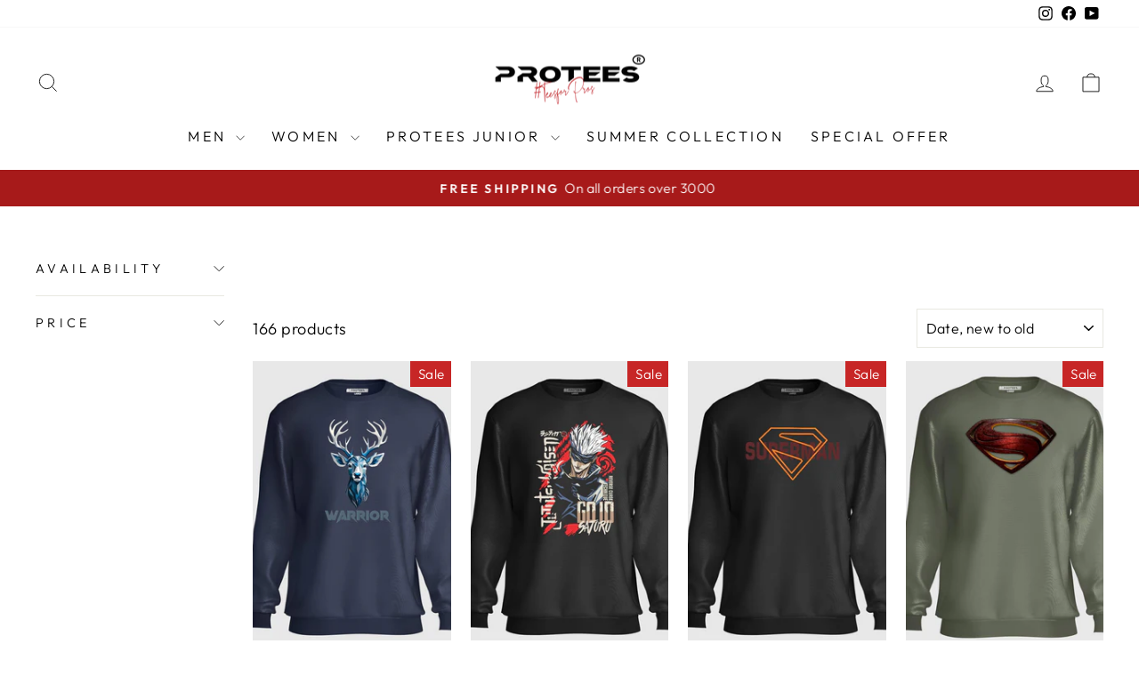

--- FILE ---
content_type: text/html; charset=utf-8
request_url: https://protees.pk/collections/pre-book-super-sweatshirts
body_size: 58976
content:
<!doctype html>
<html class="no-js" lang="en" dir="ltr">
<head>
  <meta charset="utf-8">
  <meta http-equiv="X-UA-Compatible" content="IE=edge,chrome=1">
  <meta name="viewport" content="width=device-width,initial-scale=1">
  <meta name="theme-color" content="#000000">
  <link rel="canonical" href="https://protees.pk/collections/pre-book-super-sweatshirts">
  <link rel="preconnect" href="https://cdn.shopify.com" crossorigin>
  <link rel="preconnect" href="https://fonts.shopifycdn.com" crossorigin>
  <link rel="dns-prefetch" href="https://productreviews.shopifycdn.com">
  <link rel="dns-prefetch" href="https://ajax.googleapis.com">
  <link rel="dns-prefetch" href="https://maps.googleapis.com">
  <link rel="dns-prefetch" href="https://maps.gstatic.com"><link rel="shortcut icon" href="//protees.pk/cdn/shop/files/bna_93cc5e17-bfc7-4ca0-8153-cf12710fef97_32x32.jpg?v=1707330374" type="image/png" /><title>SUPER SWEATSHIRTS
&ndash; Protees.pk
</title>
<meta name="description" content=""><meta property="og:site_name" content="Protees.pk">
  <meta property="og:url" content="https://protees.pk/collections/pre-book-super-sweatshirts">
  <meta property="og:title" content="SUPER SWEATSHIRTS">
  <meta property="og:type" content="website">
  <meta property="og:description" content="We designed Premium Quality Tees for Pros."><meta property="og:image" content="http://protees.pk/cdn/shop/collections/cp-americ.jpg?v=1632474345">
    <meta property="og:image:secure_url" content="https://protees.pk/cdn/shop/collections/cp-americ.jpg?v=1632474345">
    <meta property="og:image:width" content="1000">
    <meta property="og:image:height" content="1000"><meta name="twitter:site" content="@">
  <meta name="twitter:card" content="summary_large_image">
  <meta name="twitter:title" content="SUPER SWEATSHIRTS">
  <meta name="twitter:description" content="We designed Premium Quality Tees for Pros.">
<style data-shopify>@font-face {
  font-family: "Tenor Sans";
  font-weight: 400;
  font-style: normal;
  font-display: swap;
  src: url("//protees.pk/cdn/fonts/tenor_sans/tenorsans_n4.966071a72c28462a9256039d3e3dc5b0cf314f65.woff2") format("woff2"),
       url("//protees.pk/cdn/fonts/tenor_sans/tenorsans_n4.2282841d948f9649ba5c3cad6ea46df268141820.woff") format("woff");
}

  @font-face {
  font-family: Outfit;
  font-weight: 300;
  font-style: normal;
  font-display: swap;
  src: url("//protees.pk/cdn/fonts/outfit/outfit_n3.8c97ae4c4fac7c2ea467a6dc784857f4de7e0e37.woff2") format("woff2"),
       url("//protees.pk/cdn/fonts/outfit/outfit_n3.b50a189ccde91f9bceee88f207c18c09f0b62a7b.woff") format("woff");
}


  @font-face {
  font-family: Outfit;
  font-weight: 600;
  font-style: normal;
  font-display: swap;
  src: url("//protees.pk/cdn/fonts/outfit/outfit_n6.dfcbaa80187851df2e8384061616a8eaa1702fdc.woff2") format("woff2"),
       url("//protees.pk/cdn/fonts/outfit/outfit_n6.88384e9fc3e36038624caccb938f24ea8008a91d.woff") format("woff");
}

  
  
</style><link href="//protees.pk/cdn/shop/t/6/assets/theme.css?v=70455485739624533011708156297" rel="stylesheet" type="text/css" media="all" />
<style data-shopify>:root {
    --typeHeaderPrimary: "Tenor Sans";
    --typeHeaderFallback: sans-serif;
    --typeHeaderSize: 36px;
    --typeHeaderWeight: 400;
    --typeHeaderLineHeight: 1;
    --typeHeaderSpacing: 0.0em;

    --typeBasePrimary:Outfit;
    --typeBaseFallback:sans-serif;
    --typeBaseSize: 18px;
    --typeBaseWeight: 300;
    --typeBaseSpacing: 0.025em;
    --typeBaseLineHeight: 1.4;
    --typeBaselineHeightMinus01: 1.3;

    --typeCollectionTitle: 20px;

    --iconWeight: 2px;
    --iconLinecaps: miter;

    
        --buttonRadius: 0;
    

    --colorGridOverlayOpacity: 0.1;
    }

    .placeholder-content {
    background-image: linear-gradient(100deg, #ffffff 40%, #f7f7f7 63%, #ffffff 79%);
    }</style><script>
    document.documentElement.className = document.documentElement.className.replace('no-js', 'js');

    window.theme = window.theme || {};
    theme.routes = {
      home: "/",
      cart: "/cart.js",
      cartPage: "/cart",
      cartAdd: "/cart/add.js",
      cartChange: "/cart/change.js",
      search: "/search",
      predictiveSearch: "/search/suggest"
    };
    theme.strings = {
      soldOut: "Sold Out",
      unavailable: "Unavailable",
      inStockLabel: "In stock, ready to ship",
      oneStockLabel: "Low stock - [count] item left",
      otherStockLabel: "Low stock - [count] items left",
      willNotShipUntil: "Ready to ship [date]",
      willBeInStockAfter: "Back in stock [date]",
      waitingForStock: "Inventory on the way",
      savePrice: "Save [saved_amount]",
      cartEmpty: "Your cart is currently empty.",
      cartTermsConfirmation: "You must agree with the terms and conditions of sales to check out",
      searchCollections: "Collections",
      searchPages: "Pages",
      searchArticles: "Articles",
      productFrom: "from ",
      maxQuantity: "You can only have [quantity] of [title] in your cart."
    };
    theme.settings = {
      cartType: "drawer",
      isCustomerTemplate: false,
      moneyFormat: "Rs.{{amount}}",
      saveType: "percent",
      productImageSize: "portrait",
      productImageCover: true,
      predictiveSearch: true,
      predictiveSearchType: null,
      predictiveSearchVendor: false,
      predictiveSearchPrice: false,
      quickView: false,
      themeName: 'Impulse',
      themeVersion: "7.4.0"
    };
  </script>

  <script>window.performance && window.performance.mark && window.performance.mark('shopify.content_for_header.start');</script><meta name="facebook-domain-verification" content="wb1pv0nx7klnxt56o34ah705o2dck5">
<meta id="shopify-digital-wallet" name="shopify-digital-wallet" content="/39779762327/digital_wallets/dialog">
<link rel="alternate" type="application/atom+xml" title="Feed" href="/collections/pre-book-super-sweatshirts.atom" />
<link rel="next" href="/collections/pre-book-super-sweatshirts?page=2">
<link rel="alternate" type="application/json+oembed" href="https://protees.pk/collections/pre-book-super-sweatshirts.oembed">
<script async="async" src="/checkouts/internal/preloads.js?locale=en-PK"></script>
<script id="shopify-features" type="application/json">{"accessToken":"fe6ac431705db689eaae0dbdf2f33179","betas":["rich-media-storefront-analytics"],"domain":"protees.pk","predictiveSearch":true,"shopId":39779762327,"locale":"en"}</script>
<script>var Shopify = Shopify || {};
Shopify.shop = "protees-pk.myshopify.com";
Shopify.locale = "en";
Shopify.currency = {"active":"PKR","rate":"1.0"};
Shopify.country = "PK";
Shopify.theme = {"name":"Impulse","id":140181340413,"schema_name":"Impulse","schema_version":"7.4.0","theme_store_id":857,"role":"main"};
Shopify.theme.handle = "null";
Shopify.theme.style = {"id":null,"handle":null};
Shopify.cdnHost = "protees.pk/cdn";
Shopify.routes = Shopify.routes || {};
Shopify.routes.root = "/";</script>
<script type="module">!function(o){(o.Shopify=o.Shopify||{}).modules=!0}(window);</script>
<script>!function(o){function n(){var o=[];function n(){o.push(Array.prototype.slice.apply(arguments))}return n.q=o,n}var t=o.Shopify=o.Shopify||{};t.loadFeatures=n(),t.autoloadFeatures=n()}(window);</script>
<script id="shop-js-analytics" type="application/json">{"pageType":"collection"}</script>
<script defer="defer" async type="module" src="//protees.pk/cdn/shopifycloud/shop-js/modules/v2/client.init-shop-cart-sync_IZsNAliE.en.esm.js"></script>
<script defer="defer" async type="module" src="//protees.pk/cdn/shopifycloud/shop-js/modules/v2/chunk.common_0OUaOowp.esm.js"></script>
<script type="module">
  await import("//protees.pk/cdn/shopifycloud/shop-js/modules/v2/client.init-shop-cart-sync_IZsNAliE.en.esm.js");
await import("//protees.pk/cdn/shopifycloud/shop-js/modules/v2/chunk.common_0OUaOowp.esm.js");

  window.Shopify.SignInWithShop?.initShopCartSync?.({"fedCMEnabled":true,"windoidEnabled":true});

</script>
<script>(function() {
  var isLoaded = false;
  function asyncLoad() {
    if (isLoaded) return;
    isLoaded = true;
    var urls = ["https:\/\/a.mailmunch.co\/widgets\/site-953531-646ea2729c36b9f99ef913b6197f84705952321d.js?shop=protees-pk.myshopify.com","https:\/\/intg.snapchat.com\/shopify\/shopify-scevent-init.js?id=ba72412c-f38e-40b6-b001-9a184feaf5db\u0026shop=protees-pk.myshopify.com","https:\/\/cdn.nfcube.com\/instafeed-51dd0617fc970b3dec183ce0d6104b69.js?shop=protees-pk.myshopify.com","https:\/\/api.fastbundle.co\/scripts\/src.js?shop=protees-pk.myshopify.com"];
    for (var i = 0; i < urls.length; i++) {
      var s = document.createElement('script');
      s.type = 'text/javascript';
      s.async = true;
      s.src = urls[i];
      var x = document.getElementsByTagName('script')[0];
      x.parentNode.insertBefore(s, x);
    }
  };
  if(window.attachEvent) {
    window.attachEvent('onload', asyncLoad);
  } else {
    window.addEventListener('load', asyncLoad, false);
  }
})();</script>
<script id="__st">var __st={"a":39779762327,"offset":18000,"reqid":"31ec4856-2dde-49be-8703-1899ff09e354-1768372215","pageurl":"protees.pk\/collections\/pre-book-super-sweatshirts","u":"b668a60126ea","p":"collection","rtyp":"collection","rid":236679004338};</script>
<script>window.ShopifyPaypalV4VisibilityTracking = true;</script>
<script id="captcha-bootstrap">!function(){'use strict';const t='contact',e='account',n='new_comment',o=[[t,t],['blogs',n],['comments',n],[t,'customer']],c=[[e,'customer_login'],[e,'guest_login'],[e,'recover_customer_password'],[e,'create_customer']],r=t=>t.map((([t,e])=>`form[action*='/${t}']:not([data-nocaptcha='true']) input[name='form_type'][value='${e}']`)).join(','),a=t=>()=>t?[...document.querySelectorAll(t)].map((t=>t.form)):[];function s(){const t=[...o],e=r(t);return a(e)}const i='password',u='form_key',d=['recaptcha-v3-token','g-recaptcha-response','h-captcha-response',i],f=()=>{try{return window.sessionStorage}catch{return}},m='__shopify_v',_=t=>t.elements[u];function p(t,e,n=!1){try{const o=window.sessionStorage,c=JSON.parse(o.getItem(e)),{data:r}=function(t){const{data:e,action:n}=t;return t[m]||n?{data:e,action:n}:{data:t,action:n}}(c);for(const[e,n]of Object.entries(r))t.elements[e]&&(t.elements[e].value=n);n&&o.removeItem(e)}catch(o){console.error('form repopulation failed',{error:o})}}const l='form_type',E='cptcha';function T(t){t.dataset[E]=!0}const w=window,h=w.document,L='Shopify',v='ce_forms',y='captcha';let A=!1;((t,e)=>{const n=(g='f06e6c50-85a8-45c8-87d0-21a2b65856fe',I='https://cdn.shopify.com/shopifycloud/storefront-forms-hcaptcha/ce_storefront_forms_captcha_hcaptcha.v1.5.2.iife.js',D={infoText:'Protected by hCaptcha',privacyText:'Privacy',termsText:'Terms'},(t,e,n)=>{const o=w[L][v],c=o.bindForm;if(c)return c(t,g,e,D).then(n);var r;o.q.push([[t,g,e,D],n]),r=I,A||(h.body.append(Object.assign(h.createElement('script'),{id:'captcha-provider',async:!0,src:r})),A=!0)});var g,I,D;w[L]=w[L]||{},w[L][v]=w[L][v]||{},w[L][v].q=[],w[L][y]=w[L][y]||{},w[L][y].protect=function(t,e){n(t,void 0,e),T(t)},Object.freeze(w[L][y]),function(t,e,n,w,h,L){const[v,y,A,g]=function(t,e,n){const i=e?o:[],u=t?c:[],d=[...i,...u],f=r(d),m=r(i),_=r(d.filter((([t,e])=>n.includes(e))));return[a(f),a(m),a(_),s()]}(w,h,L),I=t=>{const e=t.target;return e instanceof HTMLFormElement?e:e&&e.form},D=t=>v().includes(t);t.addEventListener('submit',(t=>{const e=I(t);if(!e)return;const n=D(e)&&!e.dataset.hcaptchaBound&&!e.dataset.recaptchaBound,o=_(e),c=g().includes(e)&&(!o||!o.value);(n||c)&&t.preventDefault(),c&&!n&&(function(t){try{if(!f())return;!function(t){const e=f();if(!e)return;const n=_(t);if(!n)return;const o=n.value;o&&e.removeItem(o)}(t);const e=Array.from(Array(32),(()=>Math.random().toString(36)[2])).join('');!function(t,e){_(t)||t.append(Object.assign(document.createElement('input'),{type:'hidden',name:u})),t.elements[u].value=e}(t,e),function(t,e){const n=f();if(!n)return;const o=[...t.querySelectorAll(`input[type='${i}']`)].map((({name:t})=>t)),c=[...d,...o],r={};for(const[a,s]of new FormData(t).entries())c.includes(a)||(r[a]=s);n.setItem(e,JSON.stringify({[m]:1,action:t.action,data:r}))}(t,e)}catch(e){console.error('failed to persist form',e)}}(e),e.submit())}));const S=(t,e)=>{t&&!t.dataset[E]&&(n(t,e.some((e=>e===t))),T(t))};for(const o of['focusin','change'])t.addEventListener(o,(t=>{const e=I(t);D(e)&&S(e,y())}));const B=e.get('form_key'),M=e.get(l),P=B&&M;t.addEventListener('DOMContentLoaded',(()=>{const t=y();if(P)for(const e of t)e.elements[l].value===M&&p(e,B);[...new Set([...A(),...v().filter((t=>'true'===t.dataset.shopifyCaptcha))])].forEach((e=>S(e,t)))}))}(h,new URLSearchParams(w.location.search),n,t,e,['guest_login'])})(!0,!0)}();</script>
<script integrity="sha256-4kQ18oKyAcykRKYeNunJcIwy7WH5gtpwJnB7kiuLZ1E=" data-source-attribution="shopify.loadfeatures" defer="defer" src="//protees.pk/cdn/shopifycloud/storefront/assets/storefront/load_feature-a0a9edcb.js" crossorigin="anonymous"></script>
<script data-source-attribution="shopify.dynamic_checkout.dynamic.init">var Shopify=Shopify||{};Shopify.PaymentButton=Shopify.PaymentButton||{isStorefrontPortableWallets:!0,init:function(){window.Shopify.PaymentButton.init=function(){};var t=document.createElement("script");t.src="https://protees.pk/cdn/shopifycloud/portable-wallets/latest/portable-wallets.en.js",t.type="module",document.head.appendChild(t)}};
</script>
<script data-source-attribution="shopify.dynamic_checkout.buyer_consent">
  function portableWalletsHideBuyerConsent(e){var t=document.getElementById("shopify-buyer-consent"),n=document.getElementById("shopify-subscription-policy-button");t&&n&&(t.classList.add("hidden"),t.setAttribute("aria-hidden","true"),n.removeEventListener("click",e))}function portableWalletsShowBuyerConsent(e){var t=document.getElementById("shopify-buyer-consent"),n=document.getElementById("shopify-subscription-policy-button");t&&n&&(t.classList.remove("hidden"),t.removeAttribute("aria-hidden"),n.addEventListener("click",e))}window.Shopify?.PaymentButton&&(window.Shopify.PaymentButton.hideBuyerConsent=portableWalletsHideBuyerConsent,window.Shopify.PaymentButton.showBuyerConsent=portableWalletsShowBuyerConsent);
</script>
<script data-source-attribution="shopify.dynamic_checkout.cart.bootstrap">document.addEventListener("DOMContentLoaded",(function(){function t(){return document.querySelector("shopify-accelerated-checkout-cart, shopify-accelerated-checkout")}if(t())Shopify.PaymentButton.init();else{new MutationObserver((function(e,n){t()&&(Shopify.PaymentButton.init(),n.disconnect())})).observe(document.body,{childList:!0,subtree:!0})}}));
</script>

<script>window.performance && window.performance.mark && window.performance.mark('shopify.content_for_header.end');</script>

  <script src="//protees.pk/cdn/shop/t/6/assets/vendor-scripts-v11.js" defer="defer"></script><script src="//protees.pk/cdn/shop/t/6/assets/theme.js?v=66447858802808184731707286309" defer="defer"></script>
<!-- BEGIN app block: shopify://apps/judge-me-reviews/blocks/judgeme_core/61ccd3b1-a9f2-4160-9fe9-4fec8413e5d8 --><!-- Start of Judge.me Core -->






<link rel="dns-prefetch" href="https://cdnwidget.judge.me">
<link rel="dns-prefetch" href="https://cdn.judge.me">
<link rel="dns-prefetch" href="https://cdn1.judge.me">
<link rel="dns-prefetch" href="https://api.judge.me">

<script data-cfasync='false' class='jdgm-settings-script'>window.jdgmSettings={"pagination":5,"disable_web_reviews":false,"badge_no_review_text":"No reviews","badge_n_reviews_text":"{{ n }} review/reviews","badge_star_color":"#ffca2d","hide_badge_preview_if_no_reviews":true,"badge_hide_text":true,"enforce_center_preview_badge":false,"widget_title":"Customer Reviews","widget_open_form_text":"Write a review","widget_close_form_text":"Cancel review","widget_refresh_page_text":"Refresh page","widget_summary_text":"Based on {{ number_of_reviews }} review/reviews","widget_no_review_text":"Be the first to write a review","widget_name_field_text":"Display name","widget_verified_name_field_text":"Verified Name (public)","widget_name_placeholder_text":"Display name","widget_required_field_error_text":"This field is required.","widget_email_field_text":"Email address","widget_verified_email_field_text":"Verified Email (private, can not be edited)","widget_email_placeholder_text":"Your email address","widget_email_field_error_text":"Please enter a valid email address.","widget_rating_field_text":"Rating","widget_review_title_field_text":"Review Title","widget_review_title_placeholder_text":"Give your review a title","widget_review_body_field_text":"Review content","widget_review_body_placeholder_text":"Start writing here...","widget_pictures_field_text":"Picture/Video (optional)","widget_submit_review_text":"Submit Review","widget_submit_verified_review_text":"Submit Verified Review","widget_submit_success_msg_with_auto_publish":"Thank you! Please refresh the page in a few moments to see your review. You can remove or edit your review by logging into \u003ca href='https://judge.me/login' target='_blank' rel='nofollow noopener'\u003eJudge.me\u003c/a\u003e","widget_submit_success_msg_no_auto_publish":"Thank you! Your review will be published as soon as it is approved by the shop admin. You can remove or edit your review by logging into \u003ca href='https://judge.me/login' target='_blank' rel='nofollow noopener'\u003eJudge.me\u003c/a\u003e","widget_show_default_reviews_out_of_total_text":"Showing {{ n_reviews_shown }} out of {{ n_reviews }} reviews.","widget_show_all_link_text":"Show all","widget_show_less_link_text":"Show less","widget_author_said_text":"{{ reviewer_name }} said:","widget_days_text":"{{ n }} days ago","widget_weeks_text":"{{ n }} week/weeks ago","widget_months_text":"{{ n }} month/months ago","widget_years_text":"{{ n }} year/years ago","widget_yesterday_text":"Yesterday","widget_today_text":"Today","widget_replied_text":"\u003e\u003e {{ shop_name }} replied:","widget_read_more_text":"Read more","widget_reviewer_name_as_initial":"","widget_rating_filter_color":"#fbcd0a","widget_rating_filter_see_all_text":"See all reviews","widget_sorting_most_recent_text":"Most Recent","widget_sorting_highest_rating_text":"Highest Rating","widget_sorting_lowest_rating_text":"Lowest Rating","widget_sorting_with_pictures_text":"Only Pictures","widget_sorting_most_helpful_text":"Most Helpful","widget_open_question_form_text":"Ask a question","widget_reviews_subtab_text":"Reviews","widget_questions_subtab_text":"Questions","widget_question_label_text":"Question","widget_answer_label_text":"Answer","widget_question_placeholder_text":"Write your question here","widget_submit_question_text":"Submit Question","widget_question_submit_success_text":"Thank you for your question! We will notify you once it gets answered.","widget_star_color":"#f6bd44","verified_badge_text":"Verified","verified_badge_bg_color":"","verified_badge_text_color":"","verified_badge_placement":"left-of-reviewer-name","widget_review_max_height":"","widget_hide_border":false,"widget_social_share":false,"widget_thumb":false,"widget_review_location_show":false,"widget_location_format":"","all_reviews_include_out_of_store_products":true,"all_reviews_out_of_store_text":"(out of store)","all_reviews_pagination":100,"all_reviews_product_name_prefix_text":"about","enable_review_pictures":true,"enable_question_anwser":false,"widget_theme":"default","review_date_format":"mm/dd/yyyy","default_sort_method":"most-recent","widget_product_reviews_subtab_text":"Product Reviews","widget_shop_reviews_subtab_text":"Shop Reviews","widget_other_products_reviews_text":"Reviews for other products","widget_store_reviews_subtab_text":"Store reviews","widget_no_store_reviews_text":"This store hasn't received any reviews yet","widget_web_restriction_product_reviews_text":"This product hasn't received any reviews yet","widget_no_items_text":"No items found","widget_show_more_text":"Show more","widget_write_a_store_review_text":"Write a Store Review","widget_other_languages_heading":"Reviews in Other Languages","widget_translate_review_text":"Translate review to {{ language }}","widget_translating_review_text":"Translating...","widget_show_original_translation_text":"Show original ({{ language }})","widget_translate_review_failed_text":"Review couldn't be translated.","widget_translate_review_retry_text":"Retry","widget_translate_review_try_again_later_text":"Try again later","show_product_url_for_grouped_product":false,"widget_sorting_pictures_first_text":"Pictures First","show_pictures_on_all_rev_page_mobile":false,"show_pictures_on_all_rev_page_desktop":false,"floating_tab_hide_mobile_install_preference":false,"floating_tab_button_name":"★ Reviews","floating_tab_title":"Let customers speak for us","floating_tab_button_color":"","floating_tab_button_background_color":"","floating_tab_url":"","floating_tab_url_enabled":false,"floating_tab_tab_style":"text","all_reviews_text_badge_text":"Customers rate us {{ shop.metafields.judgeme.all_reviews_rating | round: 1 }}/5 based on {{ shop.metafields.judgeme.all_reviews_count }} reviews.","all_reviews_text_badge_text_branded_style":"{{ shop.metafields.judgeme.all_reviews_rating | round: 1 }} out of 5 stars based on {{ shop.metafields.judgeme.all_reviews_count }} reviews","is_all_reviews_text_badge_a_link":false,"show_stars_for_all_reviews_text_badge":false,"all_reviews_text_badge_url":"","all_reviews_text_style":"text","all_reviews_text_color_style":"judgeme_brand_color","all_reviews_text_color":"#108474","all_reviews_text_show_jm_brand":true,"featured_carousel_show_header":true,"featured_carousel_title":"Let customers speak for us","testimonials_carousel_title":"Customers are saying","videos_carousel_title":"Real customer stories","cards_carousel_title":"Customers are saying","featured_carousel_count_text":"from {{ n }} reviews","featured_carousel_add_link_to_all_reviews_page":false,"featured_carousel_url":"","featured_carousel_show_images":true,"featured_carousel_autoslide_interval":5,"featured_carousel_arrows_on_the_sides":false,"featured_carousel_height":250,"featured_carousel_width":80,"featured_carousel_image_size":0,"featured_carousel_image_height":250,"featured_carousel_arrow_color":"#eeeeee","verified_count_badge_style":"vintage","verified_count_badge_orientation":"horizontal","verified_count_badge_color_style":"judgeme_brand_color","verified_count_badge_color":"#108474","is_verified_count_badge_a_link":false,"verified_count_badge_url":"","verified_count_badge_show_jm_brand":true,"widget_rating_preset_default":5,"widget_first_sub_tab":"product-reviews","widget_show_histogram":true,"widget_histogram_use_custom_color":false,"widget_pagination_use_custom_color":false,"widget_star_use_custom_color":true,"widget_verified_badge_use_custom_color":false,"widget_write_review_use_custom_color":false,"picture_reminder_submit_button":"Upload Pictures","enable_review_videos":false,"mute_video_by_default":false,"widget_sorting_videos_first_text":"Videos First","widget_review_pending_text":"Pending","featured_carousel_items_for_large_screen":3,"social_share_options_order":"Facebook,Twitter","remove_microdata_snippet":false,"disable_json_ld":false,"enable_json_ld_products":false,"preview_badge_show_question_text":false,"preview_badge_no_question_text":"No questions","preview_badge_n_question_text":"{{ number_of_questions }} question/questions","qa_badge_show_icon":false,"qa_badge_position":"same-row","remove_judgeme_branding":false,"widget_add_search_bar":false,"widget_search_bar_placeholder":"Search","widget_sorting_verified_only_text":"Verified only","featured_carousel_theme":"aligned","featured_carousel_show_rating":true,"featured_carousel_show_title":true,"featured_carousel_show_body":true,"featured_carousel_show_date":false,"featured_carousel_show_reviewer":true,"featured_carousel_show_product":false,"featured_carousel_header_background_color":"#108474","featured_carousel_header_text_color":"#ffffff","featured_carousel_name_product_separator":"reviewed","featured_carousel_full_star_background":"#108474","featured_carousel_empty_star_background":"#dadada","featured_carousel_vertical_theme_background":"#f9fafb","featured_carousel_verified_badge_enable":false,"featured_carousel_verified_badge_color":"#108474","featured_carousel_border_style":"round","featured_carousel_review_line_length_limit":3,"featured_carousel_more_reviews_button_text":"Read more reviews","featured_carousel_view_product_button_text":"View product","all_reviews_page_load_reviews_on":"scroll","all_reviews_page_load_more_text":"Load More Reviews","disable_fb_tab_reviews":false,"enable_ajax_cdn_cache":false,"widget_advanced_speed_features":5,"widget_public_name_text":"displayed publicly like","default_reviewer_name":"John Smith","default_reviewer_name_has_non_latin":true,"widget_reviewer_anonymous":"Anonymous","medals_widget_title":"Judge.me Review Medals","medals_widget_background_color":"#f9fafb","medals_widget_position":"footer_all_pages","medals_widget_border_color":"#f9fafb","medals_widget_verified_text_position":"left","medals_widget_use_monochromatic_version":false,"medals_widget_elements_color":"#108474","show_reviewer_avatar":true,"widget_invalid_yt_video_url_error_text":"Not a YouTube video URL","widget_max_length_field_error_text":"Please enter no more than {0} characters.","widget_show_country_flag":false,"widget_show_collected_via_shop_app":true,"widget_verified_by_shop_badge_style":"light","widget_verified_by_shop_text":"Verified by Shop","widget_show_photo_gallery":true,"widget_load_with_code_splitting":true,"widget_ugc_install_preference":false,"widget_ugc_title":"Made by us, Shared by you","widget_ugc_subtitle":"Tag us to see your picture featured in our page","widget_ugc_arrows_color":"#ffffff","widget_ugc_primary_button_text":"Buy Now","widget_ugc_primary_button_background_color":"#108474","widget_ugc_primary_button_text_color":"#ffffff","widget_ugc_primary_button_border_width":"0","widget_ugc_primary_button_border_style":"none","widget_ugc_primary_button_border_color":"#108474","widget_ugc_primary_button_border_radius":"25","widget_ugc_secondary_button_text":"Load More","widget_ugc_secondary_button_background_color":"#ffffff","widget_ugc_secondary_button_text_color":"#108474","widget_ugc_secondary_button_border_width":"2","widget_ugc_secondary_button_border_style":"solid","widget_ugc_secondary_button_border_color":"#108474","widget_ugc_secondary_button_border_radius":"25","widget_ugc_reviews_button_text":"View Reviews","widget_ugc_reviews_button_background_color":"#ffffff","widget_ugc_reviews_button_text_color":"#108474","widget_ugc_reviews_button_border_width":"2","widget_ugc_reviews_button_border_style":"solid","widget_ugc_reviews_button_border_color":"#108474","widget_ugc_reviews_button_border_radius":"25","widget_ugc_reviews_button_link_to":"judgeme-reviews-page","widget_ugc_show_post_date":true,"widget_ugc_max_width":"800","widget_rating_metafield_value_type":true,"widget_primary_color":"#108474","widget_enable_secondary_color":false,"widget_secondary_color":"#edf5f5","widget_summary_average_rating_text":"{{ average_rating }} out of 5","widget_media_grid_title":"Customer photos \u0026 videos","widget_media_grid_see_more_text":"See more","widget_round_style":false,"widget_show_product_medals":true,"widget_verified_by_judgeme_text":"Verified by Judge.me","widget_show_store_medals":true,"widget_verified_by_judgeme_text_in_store_medals":"Verified by Judge.me","widget_media_field_exceed_quantity_message":"Sorry, we can only accept {{ max_media }} for one review.","widget_media_field_exceed_limit_message":"{{ file_name }} is too large, please select a {{ media_type }} less than {{ size_limit }}MB.","widget_review_submitted_text":"Review Submitted!","widget_question_submitted_text":"Question Submitted!","widget_close_form_text_question":"Cancel","widget_write_your_answer_here_text":"Write your answer here","widget_enabled_branded_link":true,"widget_show_collected_by_judgeme":false,"widget_reviewer_name_color":"","widget_write_review_text_color":"","widget_write_review_bg_color":"","widget_collected_by_judgeme_text":"collected by Judge.me","widget_pagination_type":"standard","widget_load_more_text":"Load More","widget_load_more_color":"#108474","widget_full_review_text":"Full Review","widget_read_more_reviews_text":"Read More Reviews","widget_read_questions_text":"Read Questions","widget_questions_and_answers_text":"Questions \u0026 Answers","widget_verified_by_text":"Verified by","widget_verified_text":"Verified","widget_number_of_reviews_text":"{{ number_of_reviews }} reviews","widget_back_button_text":"Back","widget_next_button_text":"Next","widget_custom_forms_filter_button":"Filters","custom_forms_style":"vertical","widget_show_review_information":false,"how_reviews_are_collected":"How reviews are collected?","widget_show_review_keywords":false,"widget_gdpr_statement":"How we use your data: We'll only contact you about the review you left, and only if necessary. By submitting your review, you agree to Judge.me's \u003ca href='https://judge.me/terms' target='_blank' rel='nofollow noopener'\u003eterms\u003c/a\u003e, \u003ca href='https://judge.me/privacy' target='_blank' rel='nofollow noopener'\u003eprivacy\u003c/a\u003e and \u003ca href='https://judge.me/content-policy' target='_blank' rel='nofollow noopener'\u003econtent\u003c/a\u003e policies.","widget_multilingual_sorting_enabled":false,"widget_translate_review_content_enabled":false,"widget_translate_review_content_method":"manual","popup_widget_review_selection":"automatically_with_pictures","popup_widget_round_border_style":true,"popup_widget_show_title":true,"popup_widget_show_body":true,"popup_widget_show_reviewer":false,"popup_widget_show_product":true,"popup_widget_show_pictures":true,"popup_widget_use_review_picture":true,"popup_widget_show_on_home_page":true,"popup_widget_show_on_product_page":true,"popup_widget_show_on_collection_page":true,"popup_widget_show_on_cart_page":true,"popup_widget_position":"bottom_left","popup_widget_first_review_delay":5,"popup_widget_duration":5,"popup_widget_interval":5,"popup_widget_review_count":5,"popup_widget_hide_on_mobile":true,"review_snippet_widget_round_border_style":true,"review_snippet_widget_card_color":"#FFFFFF","review_snippet_widget_slider_arrows_background_color":"#FFFFFF","review_snippet_widget_slider_arrows_color":"#000000","review_snippet_widget_star_color":"#108474","show_product_variant":false,"all_reviews_product_variant_label_text":"Variant: ","widget_show_verified_branding":false,"widget_ai_summary_title":"Customers say","widget_ai_summary_disclaimer":"AI-powered review summary based on recent customer reviews","widget_show_ai_summary":false,"widget_show_ai_summary_bg":false,"widget_show_review_title_input":true,"redirect_reviewers_invited_via_email":"review_widget","request_store_review_after_product_review":false,"request_review_other_products_in_order":false,"review_form_color_scheme":"default","review_form_corner_style":"square","review_form_star_color":{},"review_form_text_color":"#333333","review_form_background_color":"#ffffff","review_form_field_background_color":"#fafafa","review_form_button_color":{},"review_form_button_text_color":"#ffffff","review_form_modal_overlay_color":"#000000","review_content_screen_title_text":"How would you rate this product?","review_content_introduction_text":"We would love it if you would share a bit about your experience.","store_review_form_title_text":"How would you rate this store?","store_review_form_introduction_text":"We would love it if you would share a bit about your experience.","show_review_guidance_text":true,"one_star_review_guidance_text":"Poor","five_star_review_guidance_text":"Great","customer_information_screen_title_text":"About you","customer_information_introduction_text":"Please tell us more about you.","custom_questions_screen_title_text":"Your experience in more detail","custom_questions_introduction_text":"Here are a few questions to help us understand more about your experience.","review_submitted_screen_title_text":"Thanks for your review!","review_submitted_screen_thank_you_text":"We are processing it and it will appear on the store soon.","review_submitted_screen_email_verification_text":"Please confirm your email by clicking the link we just sent you. This helps us keep reviews authentic.","review_submitted_request_store_review_text":"Would you like to share your experience of shopping with us?","review_submitted_review_other_products_text":"Would you like to review these products?","store_review_screen_title_text":"Would you like to share your experience of shopping with us?","store_review_introduction_text":"We value your feedback and use it to improve. Please share any thoughts or suggestions you have.","reviewer_media_screen_title_picture_text":"Share a picture","reviewer_media_introduction_picture_text":"Upload a photo to support your review.","reviewer_media_screen_title_video_text":"Share a video","reviewer_media_introduction_video_text":"Upload a video to support your review.","reviewer_media_screen_title_picture_or_video_text":"Share a picture or video","reviewer_media_introduction_picture_or_video_text":"Upload a photo or video to support your review.","reviewer_media_youtube_url_text":"Paste your Youtube URL here","advanced_settings_next_step_button_text":"Next","advanced_settings_close_review_button_text":"Close","modal_write_review_flow":false,"write_review_flow_required_text":"Required","write_review_flow_privacy_message_text":"We respect your privacy.","write_review_flow_anonymous_text":"Post review as anonymous","write_review_flow_visibility_text":"This won't be visible to other customers.","write_review_flow_multiple_selection_help_text":"Select as many as you like","write_review_flow_single_selection_help_text":"Select one option","write_review_flow_required_field_error_text":"This field is required","write_review_flow_invalid_email_error_text":"Please enter a valid email address","write_review_flow_max_length_error_text":"Max. {{ max_length }} characters.","write_review_flow_media_upload_text":"\u003cb\u003eClick to upload\u003c/b\u003e or drag and drop","write_review_flow_gdpr_statement":"We'll only contact you about your review if necessary. By submitting your review, you agree to our \u003ca href='https://judge.me/terms' target='_blank' rel='nofollow noopener'\u003eterms and conditions\u003c/a\u003e and \u003ca href='https://judge.me/privacy' target='_blank' rel='nofollow noopener'\u003eprivacy policy\u003c/a\u003e.","rating_only_reviews_enabled":false,"show_negative_reviews_help_screen":false,"new_review_flow_help_screen_rating_threshold":3,"negative_review_resolution_screen_title_text":"Tell us more","negative_review_resolution_text":"Your experience matters to us. If there were issues with your purchase, we're here to help. Feel free to reach out to us, we'd love the opportunity to make things right.","negative_review_resolution_button_text":"Contact us","negative_review_resolution_proceed_with_review_text":"Leave a review","negative_review_resolution_subject":"Issue with purchase from {{ shop_name }}.{{ order_name }}","preview_badge_collection_page_install_status":false,"widget_review_custom_css":"","preview_badge_custom_css":"","preview_badge_stars_count":"5-stars","featured_carousel_custom_css":"","floating_tab_custom_css":"","all_reviews_widget_custom_css":"","medals_widget_custom_css":"","verified_badge_custom_css":"","all_reviews_text_custom_css":"","transparency_badges_collected_via_store_invite":false,"transparency_badges_from_another_provider":false,"transparency_badges_collected_from_store_visitor":false,"transparency_badges_collected_by_verified_review_provider":false,"transparency_badges_earned_reward":false,"transparency_badges_collected_via_store_invite_text":"Review collected via store invitation","transparency_badges_from_another_provider_text":"Review collected from another provider","transparency_badges_collected_from_store_visitor_text":"Review collected from a store visitor","transparency_badges_written_in_google_text":"Review written in Google","transparency_badges_written_in_etsy_text":"Review written in Etsy","transparency_badges_written_in_shop_app_text":"Review written in Shop App","transparency_badges_earned_reward_text":"Review earned a reward for future purchase","product_review_widget_per_page":10,"widget_store_review_label_text":"Review about the store","checkout_comment_extension_title_on_product_page":"Customer Comments","checkout_comment_extension_num_latest_comment_show":5,"checkout_comment_extension_format":"name_and_timestamp","checkout_comment_customer_name":"last_initial","checkout_comment_comment_notification":true,"preview_badge_collection_page_install_preference":true,"preview_badge_home_page_install_preference":true,"preview_badge_product_page_install_preference":true,"review_widget_install_preference":"","review_carousel_install_preference":true,"floating_reviews_tab_install_preference":"none","verified_reviews_count_badge_install_preference":false,"all_reviews_text_install_preference":false,"review_widget_best_location":true,"judgeme_medals_install_preference":false,"review_widget_revamp_enabled":false,"review_widget_qna_enabled":false,"review_widget_header_theme":"minimal","review_widget_widget_title_enabled":true,"review_widget_header_text_size":"medium","review_widget_header_text_weight":"regular","review_widget_average_rating_style":"compact","review_widget_bar_chart_enabled":true,"review_widget_bar_chart_type":"numbers","review_widget_bar_chart_style":"standard","review_widget_expanded_media_gallery_enabled":false,"review_widget_reviews_section_theme":"standard","review_widget_image_style":"thumbnails","review_widget_review_image_ratio":"square","review_widget_stars_size":"medium","review_widget_verified_badge":"standard_text","review_widget_review_title_text_size":"medium","review_widget_review_text_size":"medium","review_widget_review_text_length":"medium","review_widget_number_of_columns_desktop":3,"review_widget_carousel_transition_speed":5,"review_widget_custom_questions_answers_display":"always","review_widget_button_text_color":"#FFFFFF","review_widget_text_color":"#000000","review_widget_lighter_text_color":"#7B7B7B","review_widget_corner_styling":"soft","review_widget_review_word_singular":"review","review_widget_review_word_plural":"reviews","review_widget_voting_label":"Helpful?","review_widget_shop_reply_label":"Reply from {{ shop_name }}:","review_widget_filters_title":"Filters","qna_widget_question_word_singular":"Question","qna_widget_question_word_plural":"Questions","qna_widget_answer_reply_label":"Answer from {{ answerer_name }}:","qna_content_screen_title_text":"Ask a question about this product","qna_widget_question_required_field_error_text":"Please enter your question.","qna_widget_flow_gdpr_statement":"We'll only contact you about your question if necessary. By submitting your question, you agree to our \u003ca href='https://judge.me/terms' target='_blank' rel='nofollow noopener'\u003eterms and conditions\u003c/a\u003e and \u003ca href='https://judge.me/privacy' target='_blank' rel='nofollow noopener'\u003eprivacy policy\u003c/a\u003e.","qna_widget_question_submitted_text":"Thanks for your question!","qna_widget_close_form_text_question":"Close","qna_widget_question_submit_success_text":"We’ll notify you by email when your question is answered.","all_reviews_widget_v2025_enabled":false,"all_reviews_widget_v2025_header_theme":"default","all_reviews_widget_v2025_widget_title_enabled":true,"all_reviews_widget_v2025_header_text_size":"medium","all_reviews_widget_v2025_header_text_weight":"regular","all_reviews_widget_v2025_average_rating_style":"compact","all_reviews_widget_v2025_bar_chart_enabled":true,"all_reviews_widget_v2025_bar_chart_type":"numbers","all_reviews_widget_v2025_bar_chart_style":"standard","all_reviews_widget_v2025_expanded_media_gallery_enabled":false,"all_reviews_widget_v2025_show_store_medals":true,"all_reviews_widget_v2025_show_photo_gallery":true,"all_reviews_widget_v2025_show_review_keywords":false,"all_reviews_widget_v2025_show_ai_summary":false,"all_reviews_widget_v2025_show_ai_summary_bg":false,"all_reviews_widget_v2025_add_search_bar":false,"all_reviews_widget_v2025_default_sort_method":"most-recent","all_reviews_widget_v2025_reviews_per_page":10,"all_reviews_widget_v2025_reviews_section_theme":"default","all_reviews_widget_v2025_image_style":"thumbnails","all_reviews_widget_v2025_review_image_ratio":"square","all_reviews_widget_v2025_stars_size":"medium","all_reviews_widget_v2025_verified_badge":"bold_badge","all_reviews_widget_v2025_review_title_text_size":"medium","all_reviews_widget_v2025_review_text_size":"medium","all_reviews_widget_v2025_review_text_length":"medium","all_reviews_widget_v2025_number_of_columns_desktop":3,"all_reviews_widget_v2025_carousel_transition_speed":5,"all_reviews_widget_v2025_custom_questions_answers_display":"always","all_reviews_widget_v2025_show_product_variant":false,"all_reviews_widget_v2025_show_reviewer_avatar":true,"all_reviews_widget_v2025_reviewer_name_as_initial":"","all_reviews_widget_v2025_review_location_show":false,"all_reviews_widget_v2025_location_format":"","all_reviews_widget_v2025_show_country_flag":false,"all_reviews_widget_v2025_verified_by_shop_badge_style":"light","all_reviews_widget_v2025_social_share":false,"all_reviews_widget_v2025_social_share_options_order":"Facebook,Twitter,LinkedIn,Pinterest","all_reviews_widget_v2025_pagination_type":"standard","all_reviews_widget_v2025_button_text_color":"#FFFFFF","all_reviews_widget_v2025_text_color":"#000000","all_reviews_widget_v2025_lighter_text_color":"#7B7B7B","all_reviews_widget_v2025_corner_styling":"soft","all_reviews_widget_v2025_title":"Customer reviews","all_reviews_widget_v2025_ai_summary_title":"Customers say about this store","all_reviews_widget_v2025_no_review_text":"Be the first to write a review","platform":"shopify","branding_url":"https://app.judge.me/reviews/stores/protees.pk","branding_text":"Powered by Judge.me","locale":"en","reply_name":"Protees.pk","widget_version":"2.1","footer":true,"autopublish":true,"review_dates":true,"enable_custom_form":false,"shop_use_review_site":true,"shop_locale":"en","enable_multi_locales_translations":false,"show_review_title_input":true,"review_verification_email_status":"always","can_be_branded":true,"reply_name_text":"Protees.pk"};</script> <style class='jdgm-settings-style'>.jdgm-xx{left:0}:not(.jdgm-prev-badge__stars)>.jdgm-star{color:#f6bd44}.jdgm-histogram .jdgm-star.jdgm-star{color:#f6bd44}.jdgm-preview-badge .jdgm-star.jdgm-star{color:#ffca2d}.jdgm-histogram .jdgm-histogram__bar-content{background:#fbcd0a}.jdgm-histogram .jdgm-histogram__bar:after{background:#fbcd0a}.jdgm-prev-badge[data-average-rating='0.00']{display:none !important}.jdgm-prev-badge__text{display:none !important}.jdgm-author-all-initials{display:none !important}.jdgm-author-last-initial{display:none !important}.jdgm-rev-widg__title{visibility:hidden}.jdgm-rev-widg__summary-text{visibility:hidden}.jdgm-prev-badge__text{visibility:hidden}.jdgm-rev__replier:before{content:'Protees.pk'}.jdgm-rev__prod-link-prefix:before{content:'about'}.jdgm-rev__variant-label:before{content:'Variant: '}.jdgm-rev__out-of-store-text:before{content:'(out of store)'}@media only screen and (min-width: 768px){.jdgm-rev__pics .jdgm-rev_all-rev-page-picture-separator,.jdgm-rev__pics .jdgm-rev__product-picture{display:none}}@media only screen and (max-width: 768px){.jdgm-rev__pics .jdgm-rev_all-rev-page-picture-separator,.jdgm-rev__pics .jdgm-rev__product-picture{display:none}}.jdgm-verified-count-badget[data-from-snippet="true"]{display:none !important}.jdgm-all-reviews-text[data-from-snippet="true"]{display:none !important}.jdgm-medals-section[data-from-snippet="true"]{display:none !important}.jdgm-ugc-media-wrapper[data-from-snippet="true"]{display:none !important}.jdgm-rev__transparency-badge[data-badge-type="review_collected_via_store_invitation"]{display:none !important}.jdgm-rev__transparency-badge[data-badge-type="review_collected_from_another_provider"]{display:none !important}.jdgm-rev__transparency-badge[data-badge-type="review_collected_from_store_visitor"]{display:none !important}.jdgm-rev__transparency-badge[data-badge-type="review_written_in_etsy"]{display:none !important}.jdgm-rev__transparency-badge[data-badge-type="review_written_in_google_business"]{display:none !important}.jdgm-rev__transparency-badge[data-badge-type="review_written_in_shop_app"]{display:none !important}.jdgm-rev__transparency-badge[data-badge-type="review_earned_for_future_purchase"]{display:none !important}
</style> <style class='jdgm-settings-style'></style>

  
  
  
  <style class='jdgm-miracle-styles'>
  @-webkit-keyframes jdgm-spin{0%{-webkit-transform:rotate(0deg);-ms-transform:rotate(0deg);transform:rotate(0deg)}100%{-webkit-transform:rotate(359deg);-ms-transform:rotate(359deg);transform:rotate(359deg)}}@keyframes jdgm-spin{0%{-webkit-transform:rotate(0deg);-ms-transform:rotate(0deg);transform:rotate(0deg)}100%{-webkit-transform:rotate(359deg);-ms-transform:rotate(359deg);transform:rotate(359deg)}}@font-face{font-family:'JudgemeStar';src:url("[data-uri]") format("woff");font-weight:normal;font-style:normal}.jdgm-star{font-family:'JudgemeStar';display:inline !important;text-decoration:none !important;padding:0 4px 0 0 !important;margin:0 !important;font-weight:bold;opacity:1;-webkit-font-smoothing:antialiased;-moz-osx-font-smoothing:grayscale}.jdgm-star:hover{opacity:1}.jdgm-star:last-of-type{padding:0 !important}.jdgm-star.jdgm--on:before{content:"\e000"}.jdgm-star.jdgm--off:before{content:"\e001"}.jdgm-star.jdgm--half:before{content:"\e002"}.jdgm-widget *{margin:0;line-height:1.4;-webkit-box-sizing:border-box;-moz-box-sizing:border-box;box-sizing:border-box;-webkit-overflow-scrolling:touch}.jdgm-hidden{display:none !important;visibility:hidden !important}.jdgm-temp-hidden{display:none}.jdgm-spinner{width:40px;height:40px;margin:auto;border-radius:50%;border-top:2px solid #eee;border-right:2px solid #eee;border-bottom:2px solid #eee;border-left:2px solid #ccc;-webkit-animation:jdgm-spin 0.8s infinite linear;animation:jdgm-spin 0.8s infinite linear}.jdgm-prev-badge{display:block !important}

</style>


  
  
   


<script data-cfasync='false' class='jdgm-script'>
!function(e){window.jdgm=window.jdgm||{},jdgm.CDN_HOST="https://cdnwidget.judge.me/",jdgm.CDN_HOST_ALT="https://cdn2.judge.me/cdn/widget_frontend/",jdgm.API_HOST="https://api.judge.me/",jdgm.CDN_BASE_URL="https://cdn.shopify.com/extensions/019bb841-f064-7488-b6fb-cd56536383e8/judgeme-extensions-293/assets/",
jdgm.docReady=function(d){(e.attachEvent?"complete"===e.readyState:"loading"!==e.readyState)?
setTimeout(d,0):e.addEventListener("DOMContentLoaded",d)},jdgm.loadCSS=function(d,t,o,a){
!o&&jdgm.loadCSS.requestedUrls.indexOf(d)>=0||(jdgm.loadCSS.requestedUrls.push(d),
(a=e.createElement("link")).rel="stylesheet",a.class="jdgm-stylesheet",a.media="nope!",
a.href=d,a.onload=function(){this.media="all",t&&setTimeout(t)},e.body.appendChild(a))},
jdgm.loadCSS.requestedUrls=[],jdgm.loadJS=function(e,d){var t=new XMLHttpRequest;
t.onreadystatechange=function(){4===t.readyState&&(Function(t.response)(),d&&d(t.response))},
t.open("GET",e),t.onerror=function(){if(e.indexOf(jdgm.CDN_HOST)===0&&jdgm.CDN_HOST_ALT!==jdgm.CDN_HOST){var f=e.replace(jdgm.CDN_HOST,jdgm.CDN_HOST_ALT);jdgm.loadJS(f,d)}},t.send()},jdgm.docReady((function(){(window.jdgmLoadCSS||e.querySelectorAll(
".jdgm-widget, .jdgm-all-reviews-page").length>0)&&(jdgmSettings.widget_load_with_code_splitting?
parseFloat(jdgmSettings.widget_version)>=3?jdgm.loadCSS(jdgm.CDN_HOST+"widget_v3/base.css"):
jdgm.loadCSS(jdgm.CDN_HOST+"widget/base.css"):jdgm.loadCSS(jdgm.CDN_HOST+"shopify_v2.css"),
jdgm.loadJS(jdgm.CDN_HOST+"loa"+"der.js"))}))}(document);
</script>
<noscript><link rel="stylesheet" type="text/css" media="all" href="https://cdnwidget.judge.me/shopify_v2.css"></noscript>

<!-- BEGIN app snippet: theme_fix_tags --><script>
  (function() {
    var jdgmThemeFixes = null;
    if (!jdgmThemeFixes) return;
    var thisThemeFix = jdgmThemeFixes[Shopify.theme.id];
    if (!thisThemeFix) return;

    if (thisThemeFix.html) {
      document.addEventListener("DOMContentLoaded", function() {
        var htmlDiv = document.createElement('div');
        htmlDiv.classList.add('jdgm-theme-fix-html');
        htmlDiv.innerHTML = thisThemeFix.html;
        document.body.append(htmlDiv);
      });
    };

    if (thisThemeFix.css) {
      var styleTag = document.createElement('style');
      styleTag.classList.add('jdgm-theme-fix-style');
      styleTag.innerHTML = thisThemeFix.css;
      document.head.append(styleTag);
    };

    if (thisThemeFix.js) {
      var scriptTag = document.createElement('script');
      scriptTag.classList.add('jdgm-theme-fix-script');
      scriptTag.innerHTML = thisThemeFix.js;
      document.head.append(scriptTag);
    };
  })();
</script>
<!-- END app snippet -->
<!-- End of Judge.me Core -->



<!-- END app block --><!-- BEGIN app block: shopify://apps/fbp-fast-bundle/blocks/fast_bundle/9e87fbe2-9041-4c23-acf5-322413994cef -->
  <!-- BEGIN app snippet: fast_bundle -->




<script>
    if (Math.random() < 0.05) {
      window.FastBundleRenderTimestamp = Date.now();
    }
    const newBaseUrl = 'https://sdk.fastbundle.co'
    const apiURL = 'https://api.fastbundle.co'
    const rbrAppUrl = `${newBaseUrl}/{version}/main.min.js`
    const rbrVendorUrl = `${newBaseUrl}/{version}/vendor.js`
    const rbrCartUrl = `${apiURL}/scripts/cart.js`
    const rbrStyleUrl = `${newBaseUrl}/{version}/main.min.css`

    const legacyRbrAppUrl = `${apiURL}/react-src/static/js/main.min.js`
    const legacyRbrStyleUrl = `${apiURL}/react-src/static/css/main.min.css`

    const previousScriptLoaded = Boolean(document.querySelectorAll(`script[src*="${newBaseUrl}"]`).length)
    const previousLegacyScriptLoaded = Boolean(document.querySelectorAll(`script[src*="${legacyRbrAppUrl}"]`).length)

    if (!(previousScriptLoaded || previousLegacyScriptLoaded)) {
        const FastBundleConf = {"enable_bap_modal":false,"frontend_version":"1.22.01","storefront_record_submitted":true,"use_shopify_prices":false,"currencies":[{"id":1527153663,"code":"PKR","conversion_fee":1.0,"roundup_number":0.0,"rounding_enabled":true}],"is_active":true,"override_product_page_forms":false,"allow_funnel":false,"translations":[],"pid":"","bap_ids":[8994407940349],"active_bundles_count":1,"use_color_swatch":false,"use_shop_price":false,"dropdown_color_swatch":true,"option_config":null,"enable_subscriptions":false,"has_fbt_bundle":false,"use_shopify_function_discount":true,"use_bundle_builder_modal":true,"use_cart_hidden_attributes":true,"bap_override_fetch":true,"invalid_bap_override_fetch":true,"volume_discount_add_on_override_fetch":true,"pmm_new_design":true,"merged_mix_and_match":true,"change_vd_product_picture":true,"buy_it_now":true,"rgn":744025,"baps":{"8994407940349":{"bundle_id":409797,"variant_id":46702983086333,"handle":"bundle-pack-1","type":"multi","use_cart_transform":false}},"has_multilingual_permission":true,"use_vd_templating":true,"use_payload_variant_id_in_fetch_override":true,"use_compare_at_price":false,"storefront_access_token":"33335b5e5b148b7b738d347313f2981e","serverless_vd_display":false,"serverless_vd_discount":false,"products_with_add_on":{},"collections_with_add_on":{},"has_required_plan":true,"bundleBox":{"id":146417,"bundle_page_enabled":true,"bundle_page_style":null,"currency":"PKR","currency_format":"Rs.%s","percentage_format":"%s%","show_sold_out":true,"track_inventory":true,"shop_page_external_script":"","page_external_script":"","shop_page_style":null,"shop_page_title":null,"shop_page_description":null,"app_version":"v2","show_logo":false,"show_info":false,"money_format":"amount","tax_factor":1.0,"primary_locale":"en","discount_code_prefix":"BUNDLE","is_active":true,"created":"2025-10-08T07:23:04.736017Z","updated":"2025-11-22T11:55:40.095658Z","title":"Don't miss this offer","style":null,"inject_selector":null,"mix_inject_selector":null,"fbt_inject_selector":null,"volume_inject_selector":null,"volume_variant_selector":null,"button_title":"Buy this bundle","bogo_button_title":"Buy {quantity} items","price_description":"Add bundle to cart | Save {discount}","version":"v2.3","bogo_version":"v1","nth_child":1,"redirect_to_cart":true,"column_numbers":3,"color":null,"btn_font_color":"white","add_to_cart_selector":null,"cart_info_version":"v2","button_position":"bottom","bundle_page_shape":"row","add_bundle_action":"cart-page","requested_bundle_action":null,"request_action_text":null,"cart_drawer_function":"","cart_drawer_function_svelte":"","theme_template":"light","external_script":"","pre_add_script":"","shop_external_script":"","shop_style":"","bap_inject_selector":"","bap_none_selector":"","bap_form_script":"","bap_button_selector":"","bap_style_object":{"standard":{"custom_code":{"main":{"custom_js":"","custom_css":""}},"product_detail":{"price_style":{"color":"#5e5e5e","fontSize":16,"fontFamily":""},"title_style":{"color":"#303030","fontSize":16,"fontFamily":""},"image_border":{"borderColor":"#e5e5e5"},"pluses_style":{"fill":"","width":""},"separator_line_style":{"backgroundColor":"#e5e5e5"},"variant_selector_style":{"color":"#000000","height":46,"backgroundColor":"#fafafa"}}},"mix_and_match":{"custom_code":{"main":{"custom_js":"","custom_css":""}},"product_detail":{"price_style":{"color":"#5e5e5e","fontSize":16,"fontFamily":""},"title_style":{"color":"#303030","fontSize":16,"fontFamily":""},"image_border":{"borderColor":"#e5e5e5"},"pluses_style":{"fill":"","width":""},"checkbox_style":{"checked":"","unchecked":"","checked_color":"#2c6ecb"},"quantities_style":{"color":"","backgroundColor":""},"product_card_style":{"checked_border":"","unchecked_border":"","checked_background":""},"separator_line_style":{"backgroundColor":"#e5e5e5"},"variant_selector_style":{"color":"#000000","height":46,"backgroundColor":"#fafafa"},"quantities_selector_style":{"color":"#000000","backgroundColor":"#fafafa"}}}},"bundles_page_style_object":null,"style_object":{"fbt":{"box":{"error":{"fill":"#D72C0D","color":"#D72C0D","fontSize":14,"fontFamily":"inherit","borderColor":"#E0B5B2","borderRadius":8,"backgroundColor":"#FFF4FA"},"title":{"color":"#191919","fontSize":22,"fontFamily":"inherit","fontWeight":600},"border":{"borderColor":"#CBCBCB","borderWidth":1,"borderRadius":12},"selected":{"borderColor":"#262626","borderWidth":1,"borderRadius":12,"separator_line_style":{"backgroundColor":"rgba(38, 38, 38, 0.2)"}},"poweredBy":{"color":"#191919","fontSize":14,"fontFamily":"inherit","fontWeight":400},"background":{"backgroundColor":"#FFFFFF"},"fastBundle":{"color":"#262626","fontSize":14,"fontFamily":"inherit","fontWeight":400},"description":{"color":"#191919","fontSize":18,"fontFamily":"inherit","fontWeight":500},"notSelected":{"borderColor":"rgba(203, 203, 203, 0.4)","borderWidth":1,"borderRadius":12,"separator_line_style":{"backgroundColor":"rgba(203, 203, 203, 0.2)"}},"sellingPlan":{"color":"#262626","fontSize":18,"fontFamily":"inherit","fontWeight":400,"borderColor":"#262626","borderRadius":8,"backgroundColor":"transparent"}},"plus":{"style":{"fill":"#FFFFFF","backgroundColor":"#262626"}},"title":{"style":{"color":"#191919","fontSize":18,"fontFamily":"inherit","fontWeight":500},"alignment":{"textAlign":"left"}},"button":{"border":{"borderColor":"transparent","borderRadius":8},"background":{"backgroundColor":"#262626"},"button_label":{"color":"#FFFFFF","fontSize":18,"fontFamily":"inherit","fontWeight":500},"button_position":{"position":"bottom"},"backgroundSecondary":{"backgroundColor":"rgba(38, 38, 38, 0.7)"},"button_labelSecondary":{"color":"#FFFFFF","fontSize":18,"fontFamily":"inherit","fontWeight":500}},"design":{"main":{"design":"modern"}},"option":{"final_price_style":{"color":"#191919","fontSize":16,"fontFamily":"inherit","fontWeight":500},"option_text_style":{"color":"#191919","fontSize":16,"fontFamily":"inherit"},"original_price_style":{"color":"rgba(25, 25, 25, 0.5)","fontSize":14,"fontFamily":"inherit"}},"innerBox":{"border":{"borderColor":"rgba(203, 203, 203, 0.4)","borderRadius":8},"background":{"backgroundColor":"rgba(255, 255, 255, 0.4)"}},"custom_code":{"main":{"custom_js":"","custom_css":""}},"soldOutBadge":{"background":{"backgroundColor":"#E8144B","borderTopRightRadius":8}},"total_section":{"text":{"color":"#191919","fontSize":16,"fontFamily":"inherit"},"border":{"borderRadius":8},"background":{"backgroundColor":"rgba(38, 38, 38, 0.05)"},"final_price_style":{"color":"#191919","fontSize":16,"fontFamily":"inherit"},"original_price_style":{"color":"rgba(25, 25, 25, 0.5)","fontSize":16,"fontFamily":"inherit"}},"discount_badge":{"background":{"backgroundColor":"#E8144B","borderTopLeftRadius":8},"text_style":{"color":"#FFFFFF","fontSize":14,"fontFamily":"inherit"}},"product_detail":{"price_style":{"color":"#191919","fontSize":16,"fontFamily":"inherit"},"title_style":{"color":"#191919","fontSize":16,"fontFamily":"inherit"},"image_border":{"borderColor":"rgba(203, 203, 203, 0.4)","borderRadius":6},"pluses_style":{"fill":"#FFFFFF","backgroundColor":"#262626"},"checkbox_style":{"checked_color":"#262626"},"subtitle_style":{"color":"rgba(25, 25, 25, 0.7)","fontSize":14,"fontFamily":"inherit","fontWeight":400},"final_price_style":{"color":"#191919","fontSize":16,"fontFamily":"inherit"},"original_price_style":{"color":"rgba(25, 25, 25, 0.5)","fontSize":16,"fontFamily":"inherit"},"separator_line_style":{"backgroundColor":"rgba(203, 203, 203, 0.2)"},"variant_selector_style":{"color":"#000000","borderColor":"#EBEBEB","borderRadius":6,"backgroundColor":"#FAFAFA"},"quantities_selector_style":{"color":"#000000","borderColor":"#EBEBEB","borderRadius":6,"backgroundColor":"#FAFAFA"}},"discount_options":{"applied":{"color":"#13A165","backgroundColor":"#E0FAEF"},"unApplied":{"color":"#5E5E5E","backgroundColor":"#F1F1F1"}},"collection_details":{"title_style":{"color":"#191919","fontSize":16,"fontFamily":"inherit"},"pluses_style":{"fill":"#FFFFFF","backgroundColor":"#262626"},"subtitle_style":{"color":"rgba(25, 25, 25, 0.7)","fontSize":14,"fontFamily":"inherit","fontWeight":400},"description_style":{"color":"rgba(25, 25, 25, 0.7)","fontSize":14,"fontFamily":"inherit","fontWeight":400},"separator_line_style":{"backgroundColor":"rgba(203, 203, 203, 0.2)"},"collection_image_border":{"borderColor":"rgba(203, 203, 203, 0.4)"}},"title_and_description":{"alignment":{"textAlign":"left"},"title_style":{"color":"#191919","fontSize":18,"fontFamily":"inherit","fontWeight":500},"subtitle_style":{"color":"rgba(25, 25, 25, 0.7)","fontSize":16,"fontFamily":"inherit","fontWeight":400},"description_style":{"color":"rgba(25, 25, 25, 0.7)","fontSize":16,"fontFamily":"inherit","fontWeight":400}}},"bogo":{"box":{"error":{"fill":"#D72C0D","color":"#D72C0D","fontSize":14,"fontFamily":"inherit","borderColor":"#E0B5B2","borderRadius":8,"backgroundColor":"#FFF4FA"},"title":{"color":"#191919","fontSize":22,"fontFamily":"inherit","fontWeight":600},"border":{"borderColor":"#CBCBCB","borderWidth":1,"borderRadius":12},"selected":{"borderColor":"#262626","borderWidth":1,"borderRadius":12,"separator_line_style":{"backgroundColor":"rgba(38, 38, 38, 0.2)"}},"poweredBy":{"color":"#191919","fontSize":14,"fontFamily":"inherit","fontWeight":400},"background":{"backgroundColor":"#FFFFFF"},"fastBundle":{"color":"#262626","fontSize":14,"fontFamily":"inherit","fontWeight":400},"description":{"color":"#191919","fontSize":18,"fontFamily":"inherit","fontWeight":500},"notSelected":{"borderColor":"rgba(203, 203, 203, 0.4)","borderWidth":1,"borderRadius":12,"separator_line_style":{"backgroundColor":"rgba(203, 203, 203, 0.2)"}},"sellingPlan":{"color":"#262626","fontSize":18,"fontFamily":"inherit","fontWeight":400,"borderColor":"#262626","borderRadius":8,"backgroundColor":"transparent"}},"plus":{"style":{"fill":"#FFFFFF","backgroundColor":"#262626"}},"title":{"style":{"color":"#191919","fontSize":18,"fontFamily":"inherit","fontWeight":500},"alignment":{"textAlign":"left"}},"button":{"border":{"borderColor":"transparent","borderRadius":8},"background":{"backgroundColor":"#262626"},"button_label":{"color":"#FFFFFF","fontSize":18,"fontFamily":"inherit","fontWeight":500},"button_position":{"position":"bottom"},"backgroundSecondary":{"backgroundColor":"rgba(38, 38, 38, 0.7)"},"button_labelSecondary":{"color":"#FFFFFF","fontSize":18,"fontFamily":"inherit","fontWeight":500}},"design":{"main":{"design":"modern"}},"option":{"final_price_style":{"color":"#191919","fontSize":16,"fontFamily":"inherit","fontWeight":500},"option_text_style":{"color":"#191919","fontSize":16,"fontFamily":"inherit"},"original_price_style":{"color":"rgba(25, 25, 25, 0.5)","fontSize":14,"fontFamily":"inherit"}},"innerBox":{"border":{"borderColor":"rgba(203, 203, 203, 0.4)","borderRadius":8},"background":{"backgroundColor":"rgba(255, 255, 255, 0.4)"}},"custom_code":{"main":{"custom_js":"","custom_css":""}},"soldOutBadge":{"background":{"backgroundColor":"#E8144B","borderTopRightRadius":8}},"total_section":{"text":{"color":"#191919","fontSize":16,"fontFamily":"inherit"},"border":{"borderRadius":8},"background":{"backgroundColor":"rgba(38, 38, 38, 0.05)"},"final_price_style":{"color":"#191919","fontSize":16,"fontFamily":"inherit"},"original_price_style":{"color":"rgba(25, 25, 25, 0.5)","fontSize":16,"fontFamily":"inherit"}},"discount_badge":{"background":{"backgroundColor":"#E8144B","borderTopLeftRadius":8},"text_style":{"color":"#FFFFFF","fontSize":14,"fontFamily":"inherit"}},"discount_label":{"background":{"backgroundColor":"#e7e7e7"},"text_style":{"color":"#000000"}},"product_detail":{"price_style":{"color":"#191919","fontSize":16,"fontFamily":"inherit"},"title_style":{"color":"#191919","fontSize":16,"fontFamily":"inherit"},"image_border":{"borderColor":"rgba(203, 203, 203, 0.4)","borderRadius":6},"pluses_style":{"fill":"#FFFFFF","backgroundColor":"#262626"},"checkbox_style":{"checked_color":"#262626"},"subtitle_style":{"color":"rgba(25, 25, 25, 0.7)","fontSize":14,"fontFamily":"inherit","fontWeight":400},"final_price_style":{"color":"#191919","fontSize":16,"fontFamily":"inherit"},"original_price_style":{"color":"rgba(25, 25, 25, 0.5)","fontSize":16,"fontFamily":"inherit"},"separator_line_style":{"backgroundColor":"rgba(203, 203, 203, 0.2)"},"variant_selector_style":{"color":"#000000","borderColor":"#EBEBEB","borderRadius":6,"backgroundColor":"#FAFAFA"},"quantities_selector_style":{"color":"#000000","borderColor":"#EBEBEB","borderRadius":6,"backgroundColor":"#FAFAFA"}},"discount_options":{"applied":{"color":"#13A165","backgroundColor":"#E0FAEF"},"unApplied":{"color":"#5E5E5E","backgroundColor":"#F1F1F1"}},"collection_details":{"title_style":{"color":"#191919","fontSize":16,"fontFamily":"inherit"},"pluses_style":{"fill":"#FFFFFF","backgroundColor":"#262626"},"subtitle_style":{"color":"rgba(25, 25, 25, 0.7)","fontSize":14,"fontFamily":"inherit","fontWeight":400},"description_style":{"color":"rgba(25, 25, 25, 0.7)","fontSize":14,"fontFamily":"inherit","fontWeight":400},"separator_line_style":{"backgroundColor":"rgba(203, 203, 203, 0.2)"},"collection_image_border":{"borderColor":"rgba(203, 203, 203, 0.4)"}},"title_and_description":{"alignment":{"textAlign":"left"},"title_style":{"color":"#191919","fontSize":18,"fontFamily":"inherit","fontWeight":500},"subtitle_style":{"color":"rgba(25, 25, 25, 0.7)","fontSize":16,"fontFamily":"inherit","fontWeight":400},"description_style":{"color":"rgba(25, 25, 25, 0.7)","fontSize":16,"fontFamily":"inherit","fontWeight":400}}},"bxgyf":{"box":{"error":{"fill":"#D72C0D","color":"#D72C0D","fontSize":14,"fontFamily":"inherit","borderColor":"#E0B5B2","borderRadius":8,"backgroundColor":"#FFF4FA"},"title":{"color":"#191919","fontSize":22,"fontFamily":"inherit","fontWeight":600},"border":{"borderColor":"#CBCBCB","borderWidth":1,"borderRadius":12},"selected":{"borderColor":"#262626","borderWidth":1,"borderRadius":12,"separator_line_style":{"backgroundColor":"rgba(38, 38, 38, 0.2)"}},"poweredBy":{"color":"#191919","fontSize":14,"fontFamily":"inherit","fontWeight":400},"background":{"backgroundColor":"#FFFFFF"},"fastBundle":{"color":"#262626","fontSize":14,"fontFamily":"inherit","fontWeight":400},"description":{"color":"#191919","fontSize":18,"fontFamily":"inherit","fontWeight":500},"notSelected":{"borderColor":"rgba(203, 203, 203, 0.4)","borderWidth":1,"borderRadius":12,"separator_line_style":{"backgroundColor":"rgba(203, 203, 203, 0.2)"}},"sellingPlan":{"color":"#262626","fontSize":18,"fontFamily":"inherit","fontWeight":400,"borderColor":"#262626","borderRadius":8,"backgroundColor":"transparent"}},"plus":{"style":{"fill":"#FFFFFF","backgroundColor":"#262626"}},"title":{"style":{"color":"#191919","fontSize":18,"fontFamily":"inherit","fontWeight":500},"alignment":{"textAlign":"left"}},"button":{"border":{"borderColor":"transparent","borderRadius":8},"background":{"backgroundColor":"#262626"},"button_label":{"color":"#FFFFFF","fontSize":18,"fontFamily":"inherit","fontWeight":500},"button_position":{"position":"bottom"},"backgroundSecondary":{"backgroundColor":"rgba(38, 38, 38, 0.7)"},"button_labelSecondary":{"color":"#FFFFFF","fontSize":18,"fontFamily":"inherit","fontWeight":500}},"design":{"main":{"design":"modern"}},"option":{"final_price_style":{"color":"#191919","fontSize":16,"fontFamily":"inherit","fontWeight":500},"option_text_style":{"color":"#191919","fontSize":16,"fontFamily":"inherit"},"original_price_style":{"color":"rgba(25, 25, 25, 0.5)","fontSize":14,"fontFamily":"inherit"}},"innerBox":{"border":{"borderColor":"rgba(203, 203, 203, 0.4)","borderRadius":8},"background":{"backgroundColor":"rgba(255, 255, 255, 0.4)"}},"custom_code":{"main":{"custom_js":"","custom_css":""}},"soldOutBadge":{"background":{"backgroundColor":"#E8144B","borderTopRightRadius":8}},"total_section":{"text":{"color":"#191919","fontSize":16,"fontFamily":"inherit"},"border":{"borderRadius":8},"background":{"backgroundColor":"rgba(38, 38, 38, 0.05)"},"final_price_style":{"color":"#191919","fontSize":16,"fontFamily":"inherit"},"original_price_style":{"color":"rgba(25, 25, 25, 0.5)","fontSize":16,"fontFamily":"inherit"}},"discount_badge":{"background":{"backgroundColor":"#E8144B","borderTopLeftRadius":8},"text_style":{"color":"#FFFFFF","fontSize":14,"fontFamily":"inherit"}},"product_detail":{"price_style":{"color":"#191919","fontSize":16,"fontFamily":"inherit"},"title_style":{"color":"#191919","fontSize":16,"fontFamily":"inherit"},"image_border":{"borderColor":"rgba(203, 203, 203, 0.4)","borderRadius":6},"pluses_style":{"fill":"#FFFFFF","backgroundColor":"#262626"},"checkbox_style":{"checked_color":"#262626"},"subtitle_style":{"color":"rgba(25, 25, 25, 0.7)","fontSize":14,"fontFamily":"inherit","fontWeight":400},"final_price_style":{"color":"#191919","fontSize":16,"fontFamily":"inherit"},"original_price_style":{"color":"rgba(25, 25, 25, 0.5)","fontSize":16,"fontFamily":"inherit"},"separator_line_style":{"backgroundColor":"rgba(203, 203, 203, 0.2)"},"variant_selector_style":{"color":"#000000","borderColor":"#EBEBEB","borderRadius":6,"backgroundColor":"#FAFAFA"},"quantities_selector_style":{"color":"#000000","borderColor":"#EBEBEB","borderRadius":6,"backgroundColor":"#FAFAFA"}},"discount_options":{"applied":{"color":"#13A165","backgroundColor":"#E0FAEF"},"unApplied":{"color":"#5E5E5E","backgroundColor":"#F1F1F1"}},"collection_details":{"title_style":{"color":"#191919","fontSize":16,"fontFamily":"inherit"},"pluses_style":{"fill":"#FFFFFF","backgroundColor":"#262626"},"subtitle_style":{"color":"rgba(25, 25, 25, 0.7)","fontSize":14,"fontFamily":"inherit","fontWeight":400},"description_style":{"color":"rgba(25, 25, 25, 0.7)","fontSize":14,"fontFamily":"inherit","fontWeight":400},"separator_line_style":{"backgroundColor":"rgba(203, 203, 203, 0.2)"},"collection_image_border":{"borderColor":"rgba(203, 203, 203, 0.4)"}},"title_and_description":{"alignment":{"textAlign":"left"},"title_style":{"color":"#191919","fontSize":18,"fontFamily":"inherit","fontWeight":500},"subtitle_style":{"color":"rgba(25, 25, 25, 0.7)","fontSize":16,"fontFamily":"inherit","fontWeight":400},"description_style":{"color":"rgba(25, 25, 25, 0.7)","fontSize":16,"fontFamily":"inherit","fontWeight":400}}},"standard":{"box":{"error":{"fill":"#D72C0D","color":"#D72C0D","fontSize":14,"fontFamily":"inherit","borderColor":"#E0B5B2","borderRadius":8,"backgroundColor":"#FFF4FA"},"title":{"color":"#191919","fontSize":22,"fontFamily":"inherit","fontWeight":600},"border":{"borderColor":"#CBCBCB","borderWidth":1,"borderRadius":12},"selected":{"borderColor":"#262626","borderWidth":1,"borderRadius":12,"separator_line_style":{"backgroundColor":"rgba(38, 38, 38, 0.2)"}},"poweredBy":{"color":"#191919","fontSize":14,"fontFamily":"inherit","fontWeight":400},"background":{"backgroundColor":"#FFFFFF"},"fastBundle":{"color":"#262626","fontSize":14,"fontFamily":"inherit","fontWeight":400},"description":{"color":"#191919","fontSize":18,"fontFamily":"inherit","fontWeight":500},"notSelected":{"borderColor":"rgba(203, 203, 203, 0.4)","borderWidth":1,"borderRadius":12,"separator_line_style":{"backgroundColor":"rgba(203, 203, 203, 0.2)"}},"sellingPlan":{"color":"#262626","fontSize":18,"fontFamily":"inherit","fontWeight":400,"borderColor":"#262626","borderRadius":8,"backgroundColor":"transparent"}},"plus":{"style":{"fill":"#FFFFFF","backgroundColor":"#262626"}},"title":{"style":{"color":"#191919","fontSize":18,"fontFamily":"inherit","fontWeight":500},"alignment":{"textAlign":"left"}},"button":{"border":{"borderColor":"transparent","borderRadius":8},"background":{"backgroundColor":"#262626"},"button_label":{"color":"#FFFFFF","fontSize":18,"fontFamily":"inherit","fontWeight":500},"button_position":{"position":"bottom"},"backgroundSecondary":{"backgroundColor":"rgba(38, 38, 38, 0.7)"},"button_labelSecondary":{"color":"#FFFFFF","fontSize":18,"fontFamily":"inherit","fontWeight":500}},"design":{"main":{"design":"minimal"}},"option":{"final_price_style":{"color":"#191919","fontSize":16,"fontFamily":"inherit","fontWeight":500},"option_text_style":{"color":"#191919","fontSize":16,"fontFamily":"inherit"},"original_price_style":{"color":"rgba(25, 25, 25, 0.5)","fontSize":14,"fontFamily":"inherit"}},"innerBox":{"border":{"borderColor":"rgba(203, 203, 203, 0.4)","borderRadius":8},"background":{"backgroundColor":"rgba(255, 255, 255, 0.4)"}},"custom_code":{"main":{"custom_js":"","custom_css":""}},"soldOutBadge":{"background":{"backgroundColor":"#E8144B","borderTopRightRadius":8}},"total_section":{"text":{"color":"#191919","fontSize":16,"fontFamily":"inherit"},"border":{"borderRadius":8},"background":{"backgroundColor":"rgba(38, 38, 38, 0.05)"},"final_price_style":{"color":"#191919","fontSize":16,"fontFamily":"inherit"},"original_price_style":{"color":"rgba(25, 25, 25, 0.5)","fontSize":16,"fontFamily":"inherit"}},"discount_badge":{"background":{"backgroundColor":"#E8144B","borderTopLeftRadius":8},"text_style":{"color":"#FFFFFF","fontSize":14,"fontFamily":"inherit"}},"product_detail":{"price_style":{"color":"#191919","fontSize":16,"fontFamily":"inherit"},"title_style":{"color":"#191919","fontSize":16,"fontFamily":"inherit"},"image_border":{"borderColor":"rgba(203, 203, 203, 0.4)","borderRadius":6},"pluses_style":{"fill":"#FFFFFF","backgroundColor":"#262626"},"checkbox_style":{"checked_color":"#262626"},"subtitle_style":{"color":"rgba(25, 25, 25, 0.7)","fontSize":14,"fontFamily":"inherit","fontWeight":400},"final_price_style":{"color":"#191919","fontSize":16,"fontFamily":"inherit"},"original_price_style":{"color":"rgba(25, 25, 25, 0.5)","fontSize":16,"fontFamily":"inherit"},"separator_line_style":{"backgroundColor":"rgba(203, 203, 203, 0.2)"},"variant_selector_style":{"color":"#000000","borderColor":"#EBEBEB","borderRadius":6,"backgroundColor":"#FAFAFA"},"quantities_selector_style":{"color":"#000000","borderColor":"#EBEBEB","borderRadius":6,"backgroundColor":"#FAFAFA"}},"discount_options":{"applied":{"color":"#13A165","backgroundColor":"#E0FAEF"},"unApplied":{"color":"#5E5E5E","backgroundColor":"#F1F1F1"}},"collection_details":{"title_style":{"color":"#191919","fontSize":16,"fontFamily":"inherit"},"pluses_style":{"fill":"#FFFFFF","backgroundColor":"#262626"},"subtitle_style":{"color":"rgba(25, 25, 25, 0.7)","fontSize":14,"fontFamily":"inherit","fontWeight":400},"description_style":{"color":"rgba(25, 25, 25, 0.7)","fontSize":14,"fontFamily":"inherit","fontWeight":400},"separator_line_style":{"backgroundColor":"rgba(203, 203, 203, 0.2)"},"collection_image_border":{"borderColor":"rgba(203, 203, 203, 0.4)"}},"title_and_description":{"alignment":{"textAlign":"left"},"title_style":{"color":"#191919","fontSize":18,"fontFamily":"inherit","fontWeight":500},"subtitle_style":{"color":"rgba(25, 25, 25, 0.7)","fontSize":16,"fontFamily":"inherit","fontWeight":400},"description_style":{"color":"rgba(25, 25, 25, 0.7)","fontSize":16,"fontFamily":"inherit","fontWeight":400}}},"mix_and_match":{"box":{"error":{"fill":"#D72C0D","color":"#D72C0D","fontSize":14,"fontFamily":"inherit","borderColor":"#E0B5B2","borderRadius":8,"backgroundColor":"#FFF4FA"},"title":{"color":"#191919","fontSize":22,"fontFamily":"inherit","fontWeight":600},"border":{"borderColor":"#CBCBCB","borderWidth":1,"borderRadius":12},"selected":{"borderColor":"#262626","borderWidth":1,"borderRadius":12,"separator_line_style":{"backgroundColor":"rgba(38, 38, 38, 0.2)"}},"poweredBy":{"color":"#191919","fontSize":14,"fontFamily":"inherit","fontWeight":400},"background":{"backgroundColor":"#FFFFFF"},"fastBundle":{"color":"#262626","fontSize":14,"fontFamily":"inherit","fontWeight":400},"description":{"color":"#191919","fontSize":18,"fontFamily":"inherit","fontWeight":500},"notSelected":{"borderColor":"rgba(203, 203, 203, 0.4)","borderWidth":1,"borderRadius":12,"separator_line_style":{"backgroundColor":"rgba(203, 203, 203, 0.2)"}},"sellingPlan":{"color":"#262626","fontSize":18,"fontFamily":"inherit","fontWeight":400,"borderColor":"#262626","borderRadius":8,"backgroundColor":"transparent"}},"plus":{"style":{"fill":"#FFFFFF","backgroundColor":"#262626"}},"title":{"style":{"color":"#191919","fontSize":18,"fontFamily":"inherit","fontWeight":500},"alignment":{"textAlign":"left"}},"button":{"border":{"borderColor":"transparent","borderRadius":8},"background":{"backgroundColor":"#262626"},"button_label":{"color":"#FFFFFF","fontSize":18,"fontFamily":"inherit","fontWeight":500},"button_position":{"position":"bottom"},"backgroundSecondary":{"backgroundColor":"rgba(38, 38, 38, 0.7)"},"button_labelSecondary":{"color":"#FFFFFF","fontSize":18,"fontFamily":"inherit","fontWeight":500}},"design":{"main":{"design":"modern"}},"option":{"final_price_style":{"color":"#191919","fontSize":16,"fontFamily":"inherit","fontWeight":500},"option_text_style":{"color":"#191919","fontSize":16,"fontFamily":"inherit"},"original_price_style":{"color":"rgba(25, 25, 25, 0.5)","fontSize":14,"fontFamily":"inherit"}},"innerBox":{"border":{"borderColor":"rgba(203, 203, 203, 0.4)","borderRadius":8},"background":{"backgroundColor":"rgba(255, 255, 255, 0.4)"}},"custom_code":{"main":{"custom_js":"","custom_css":""}},"soldOutBadge":{"background":{"backgroundColor":"#E8144B","borderTopRightRadius":8}},"total_section":{"text":{"color":"#191919","fontSize":16,"fontFamily":"inherit"},"border":{"borderRadius":8},"background":{"backgroundColor":"rgba(38, 38, 38, 0.05)"},"final_price_style":{"color":"#191919","fontSize":16,"fontFamily":"inherit"},"original_price_style":{"color":"rgba(25, 25, 25, 0.5)","fontSize":16,"fontFamily":"inherit"}},"discount_badge":{"background":{"backgroundColor":"#E8144B","borderTopLeftRadius":8},"text_style":{"color":"#FFFFFF","fontSize":14,"fontFamily":"inherit"}},"product_detail":{"price_style":{"color":"#191919","fontSize":16,"fontFamily":"inherit"},"title_style":{"color":"#191919","fontSize":16,"fontFamily":"inherit"},"image_border":{"borderColor":"rgba(203, 203, 203, 0.4)","borderRadius":6},"pluses_style":{"fill":"#FFFFFF","backgroundColor":"#262626"},"checkbox_style":{"checked_color":"#262626"},"subtitle_style":{"color":"rgba(25, 25, 25, 0.7)","fontSize":14,"fontFamily":"inherit","fontWeight":400},"final_price_style":{"color":"#191919","fontSize":16,"fontFamily":"inherit"},"original_price_style":{"color":"rgba(25, 25, 25, 0.5)","fontSize":16,"fontFamily":"inherit"},"separator_line_style":{"backgroundColor":"rgba(203, 203, 203, 0.2)"},"variant_selector_style":{"color":"#000000","borderColor":"#EBEBEB","borderRadius":6,"backgroundColor":"#FAFAFA"},"quantities_selector_style":{"color":"#000000","borderColor":"#EBEBEB","borderRadius":6,"backgroundColor":"#FAFAFA"}},"discount_options":{"applied":{"color":"#13A165","backgroundColor":"#E0FAEF"},"unApplied":{"color":"#5E5E5E","backgroundColor":"#F1F1F1"}},"collection_details":{"title_style":{"color":"#191919","fontSize":16,"fontFamily":"inherit"},"pluses_style":{"fill":"#FFFFFF","backgroundColor":"#262626"},"subtitle_style":{"color":"rgba(25, 25, 25, 0.7)","fontSize":14,"fontFamily":"inherit","fontWeight":400},"description_style":{"color":"rgba(25, 25, 25, 0.7)","fontSize":14,"fontFamily":"inherit","fontWeight":400},"separator_line_style":{"backgroundColor":"rgba(203, 203, 203, 0.2)"},"collection_image_border":{"borderColor":"rgba(203, 203, 203, 0.4)"}},"title_and_description":{"alignment":{"textAlign":"left"},"title_style":{"color":"#191919","fontSize":18,"fontFamily":"inherit","fontWeight":500},"subtitle_style":{"color":"rgba(25, 25, 25, 0.7)","fontSize":16,"fontFamily":"inherit","fontWeight":400},"description_style":{"color":"rgba(25, 25, 25, 0.7)","fontSize":16,"fontFamily":"inherit","fontWeight":400}}},"col_mix_and_match":{"box":{"error":{"fill":"#D72C0D","color":"#D72C0D","fontSize":14,"fontFamily":"inherit","borderColor":"#E0B5B2","borderRadius":8,"backgroundColor":"#FFF4FA"},"title":{"color":"#191919","fontSize":22,"fontFamily":"inherit","fontWeight":600},"border":{"borderColor":"#CBCBCB","borderWidth":1,"borderRadius":12},"selected":{"borderColor":"#262626","borderWidth":1,"borderRadius":12,"separator_line_style":{"backgroundColor":"rgba(38, 38, 38, 0.2)"}},"poweredBy":{"color":"#191919","fontSize":14,"fontFamily":"inherit","fontWeight":400},"background":{"backgroundColor":"#FFFFFF"},"fastBundle":{"color":"#262626","fontSize":14,"fontFamily":"inherit","fontWeight":400},"description":{"color":"#191919","fontSize":18,"fontFamily":"inherit","fontWeight":500},"notSelected":{"borderColor":"rgba(203, 203, 203, 0.4)","borderWidth":1,"borderRadius":12,"separator_line_style":{"backgroundColor":"rgba(203, 203, 203, 0.2)"}},"sellingPlan":{"color":"#262626","fontSize":18,"fontFamily":"inherit","fontWeight":400,"borderColor":"#262626","borderRadius":8,"backgroundColor":"transparent"}},"plus":{"style":{"fill":"#FFFFFF","backgroundColor":"#262626"}},"title":{"style":{"color":"#191919","fontSize":18,"fontFamily":"inherit","fontWeight":500},"alignment":{"textAlign":"left"}},"button":{"border":{"borderColor":"transparent","borderRadius":8},"background":{"backgroundColor":"#262626"},"button_label":{"color":"#FFFFFF","fontSize":18,"fontFamily":"inherit","fontWeight":500},"button_position":{"position":"bottom"},"backgroundSecondary":{"backgroundColor":"rgba(38, 38, 38, 0.7)"},"button_labelSecondary":{"color":"#FFFFFF","fontSize":18,"fontFamily":"inherit","fontWeight":500}},"design":{"main":{"design":"modern"}},"option":{"final_price_style":{"color":"#191919","fontSize":16,"fontFamily":"inherit","fontWeight":500},"option_text_style":{"color":"#191919","fontSize":16,"fontFamily":"inherit"},"original_price_style":{"color":"rgba(25, 25, 25, 0.5)","fontSize":14,"fontFamily":"inherit"}},"innerBox":{"border":{"borderColor":"rgba(203, 203, 203, 0.4)","borderRadius":8},"background":{"backgroundColor":"rgba(255, 255, 255, 0.4)"}},"custom_code":{"main":{"custom_js":"","custom_css":""}},"soldOutBadge":{"background":{"backgroundColor":"#E8144B","borderTopRightRadius":8}},"total_section":{"text":{"color":"#191919","fontSize":16,"fontFamily":"inherit"},"border":{"borderRadius":8},"background":{"backgroundColor":"rgba(38, 38, 38, 0.05)"},"final_price_style":{"color":"#191919","fontSize":16,"fontFamily":"inherit"},"original_price_style":{"color":"rgba(25, 25, 25, 0.5)","fontSize":16,"fontFamily":"inherit"}},"discount_badge":{"background":{"backgroundColor":"#E8144B","borderTopLeftRadius":8},"text_style":{"color":"#FFFFFF","fontSize":14,"fontFamily":"inherit"}},"product_detail":{"price_style":{"color":"#191919","fontSize":16,"fontFamily":"inherit"},"title_style":{"color":"#191919","fontSize":16,"fontFamily":"inherit"},"image_border":{"borderColor":"rgba(203, 203, 203, 0.4)","borderRadius":6},"pluses_style":{"fill":"#FFFFFF","backgroundColor":"#262626"},"checkbox_style":{"checked_color":"#262626"},"subtitle_style":{"color":"rgba(25, 25, 25, 0.7)","fontSize":14,"fontFamily":"inherit","fontWeight":400},"final_price_style":{"color":"#191919","fontSize":16,"fontFamily":"inherit"},"original_price_style":{"color":"rgba(25, 25, 25, 0.5)","fontSize":16,"fontFamily":"inherit"},"separator_line_style":{"backgroundColor":"rgba(203, 203, 203, 0.2)"},"variant_selector_style":{"color":"#000000","borderColor":"#EBEBEB","borderRadius":6,"backgroundColor":"#FAFAFA"},"quantities_selector_style":{"color":"#000000","borderColor":"#EBEBEB","borderRadius":6,"backgroundColor":"#FAFAFA"}},"discount_options":{"applied":{"color":"#13A165","backgroundColor":"#E0FAEF"},"unApplied":{"color":"#5E5E5E","backgroundColor":"#F1F1F1"}},"collection_details":{"title_style":{"color":"#191919","fontSize":16,"fontFamily":"inherit"},"pluses_style":{"fill":"#FFFFFF","backgroundColor":"#262626"},"subtitle_style":{"color":"rgba(25, 25, 25, 0.7)","fontSize":14,"fontFamily":"inherit","fontWeight":400},"description_style":{"color":"rgba(25, 25, 25, 0.7)","fontSize":14,"fontFamily":"inherit","fontWeight":400},"separator_line_style":{"backgroundColor":"rgba(203, 203, 203, 0.2)"},"collection_image_border":{"borderColor":"rgba(203, 203, 203, 0.4)"}},"title_and_description":{"alignment":{"textAlign":"left"},"title_style":{"color":"#191919","fontSize":18,"fontFamily":"inherit","fontWeight":500},"subtitle_style":{"color":"rgba(25, 25, 25, 0.7)","fontSize":16,"fontFamily":"inherit","fontWeight":400},"description_style":{"color":"rgba(25, 25, 25, 0.7)","fontSize":16,"fontFamily":"inherit","fontWeight":400}}}},"old_style_object":null,"zero_discount_btn_title":"Add to cart","mix_btn_title":"Add selected to cart","collection_btn_title":"Add selected to cart","cart_page_issue":null,"cart_drawer_issue":null,"volume_btn_title":"Add {quantity} | save {discount}","badge_color":"#C30000","badge_price_description":"Save {discount}!","use_discount_on_cookie":true,"show_bap_buy_button":false,"bap_version":"v1","bap_price_selector":null,"bap_compare_price_selector":null,"bundles_display":"vertical","use_first_variant":true,"shop":129320},"bundlePageInfo":{"title":null,"description":null,"enabled":true,"handle":"bundles","shop_style":null,"shop_external_script":"","style":null,"external_script":"","bundles_alignment":"bottom","bundles_display":"horizontal"},"cartInfo":{"id":146428,"currency":"PKR","currency_format":"Rs.%s","box_discount_description":"Add bundle to cart | Save {discount}","box_button_title":"Buy this bundle","free_shipping_translation":null,"shipping_cost_translation":null,"is_reference":false,"subtotal_selector":".cart__page>.cart__page-col:nth-child(2)>.cart__item-sub.cart__item-row","subtotal_price_selector":".cart__page>.cart__page-col:nth-child(2)>.cart__item-sub.cart__item-row> div:nth-child(2)","subtotal_title_selector":"","line_items_selector":".cart__item","discount_tag_html":"<div class=\"cart__item-sub cart__item-row %class\">\r\n            <div>Bundle (-%discount)</div>\r\n            <div data-subtotal=\"\"><span class=\"money\" ls-currency-gbp=\"39.94\" ls-currency-aud=\"70.64296082565752\" ls-currency=\"aud\">%final_price</span></div>\r\n          </div>","free_shipping_tag":null,"form_subtotal_selector":".drawer__footer.appear-animation.appear-delay-4>.cart__item-sub.cart__item-row","form_subtotal_price_selector":".drawer__footer.appear-animation.appear-delay-4>.cart__item-sub.cart__item-row> div:nth-child(2)","form_line_items_selector":".cart__item","form_discount_html_tag":"<div class=\"cart__item-sub cart__item-row %class\">\r\n            <div class=\"ajaxcart__subtotal\">Bundle (-%discount)</div>\r\n            <div data-subtotal=\"\"><span class=\"money\" ls-currency-gbp=\"39.94\" ls-currency-aud=\"70.64296082565752\" ls-currency=\"aud\">%final_price</span></div>\r\n          </div>","form_free_shipping_tag":null,"external_script":"","funnel_show_method":"three_seconds","funnel_popup_title":"Complete your cart with this bundle and save","funnel_alert":"This item is already in your cart.","funnel_discount_description":"save {discount}","style":"","shop_style":null,"shop_external_script":"","funnel_color":"","funnel_badge_color":"","style_object":{"standard":{"box":{"background":{"backgroundColor":"#ffffff"}},"badge":{"main":{"switchBtn":""},"background":{"backgroundColor":""},"text_style":{"color":"","total":"","fontSize":"","fontFamily":""}},"button":{"background":{"backgroundColor":"#000000"},"button_label":{"color":"#ffffff","fontSize":16,"fontFamily":"","price_description":"","zero_discount_btn_title":""}},"custom_code":{"main":{"custom_js":"","custom_css":""}},"bundle_title":{"style":{"color":"#303030","fontSize":22,"fontFamily":""},"alignment":{"textAlign":"left"}},"pop_up_title":{"style":{"color":"","fontSize":"","fontFamily":"","price_description":""},"alignment":{"textAlign":"left"}},"total_section":{"text":{"color":"#303030","fontSize":16,"fontFamily":""},"background":{"backgroundColor":"#e5e5e5"},"final_price_style":{"color":"#008060","fontSize":16,"fontFamily":""},"original_price_style":{"color":"#D72C0D","fontSize":16,"fontFamily":""}},"product_detail":{"price_style":{"color":"#5e5e5e","fontSize":16,"fontFamily":""},"title_style":{"color":"#303030","fontSize":16,"fontFamily":""},"image_border":{"borderColor":"#e5e5e5"},"pluses_style":{"fill":"#000000","width":16},"variant_selector_style":{"color":"#5e5e5e","height":"","backgroundColor":"#FAFAFA"}},"pre_selected_products":{"final_price_style":{"color":"","total":"","fontSize":"","fontFamily":""}}}},"old_style_object":null,"funnel_button_description":"Buy this bundle | Save {discount}","funnel_injection_constraint":"","show_discount_section":false,"discount_section_style":null,"discount_section_selector":null,"reload_after_change_detection":false,"app_version":"v2","show_info":false,"box_zero_discount_title":"Add to cart"}};
        FastBundleConf.pid = '';
        FastBundleConf.domain = 'protees-pk.myshopify.com';
        window.FastBundleConf = FastBundleConf;

        // add random generated number query parameter to clear the cache
        const urlQueryParameter = `?rgn=${FastBundleConf?.rgn}`
        const version = FastBundleConf?.frontend_version || '1.0.0'

        const preconnectLink = document.createElement('link');
        preconnectLink.rel = 'preconnect';
        preconnectLink.href = newBaseUrl;

        const vendorScript = document.createElement('link')
        vendorScript.rel = 'modulepreload'
        vendorScript.href = rbrVendorUrl.replace('{version}', version)

        const appScript = document.createElement('script');
        appScript.src = rbrAppUrl.replace('{version}', version);
        appScript.defer = true;
        appScript.type = 'module';

        const cartScript = document.createElement('script');
        cartScript.src = rbrCartUrl + urlQueryParameter;
        cartScript.defer = true;
        cartScript.type = 'text/javascript';

        const style = document.createElement('link')
        style.rel = 'stylesheet'
        style.href = rbrStyleUrl.replace('{version}', version);

        document.head.appendChild(preconnectLink);
        document.head.appendChild(vendorScript)
        document.head.appendChild(appScript)
        document.head.appendChild(cartScript)
        document.head.appendChild(style)
    }
    // if the product id is set and the bap_override_fetch is not set, we add the style to the theme to hide the add to cart buttons
    if (window.FastBundleConf?.pid && !window.FastBundleConf?.bap_override_fetch) {
        if (window.FastBundleConf.bap_ids.includes(+window.FastBundleConf.pid)) {
            const styleElement = document.createElement('style')
            let bundleBox = window.FastBundleConf?.bundleBox
            styleElement.id = 'fb-bap-style'
            let externalSelector = bundleBox?.bap_button_selector ? `, ${bundleBox?.bap_button_selector}` : ''
            styleElement.innerHTML = `
                button[name="add"], form[action="/cart/add"] button[type="submit"], input[name="add"] ${externalSelector}{
                    display: none !important;
                }`
            document.head.appendChild(styleElement)
        }
    }
  </script>

<!-- END app snippet -->
  <!-- BEGIN app snippet: fast_bundle_shared --><script>
  (function(){
    const FastBundleConf = window?.FastBundleConf || {};
    const shopDomain = FastBundleConf?.shop_domain || Shopify.shop;
    const countryByMarket = "PK";
    const countryByLocale = null;
    const countryCode = countryByMarket || countryByLocale || FastBundleConf?.country_code || 'US';
    const language = {"shop_locale":{"locale":"en","enabled":true,"primary":true,"published":true}};
    const shopLocale = language.shop_locale.locale || null;
    const firstRawLanguage = "en"; 
    const SecondRawLanguage = "en";
    const langCandidates = [
      firstRawLanguage,
      SecondRawLanguage,
      navigator.language,
      navigator.userLanguage,
      null,
    ];
    let shopLanguage = null;
    for (const candidate of langCandidates) {
      shopLanguage = fastBundleExtractValidLanguage(candidate);
      if (shopLanguage) break;
    }
    if (!shopLanguage) shopLanguage = "EN";
    const storefrontAccessToken = FastBundleConf?.storefront_access_token || '';
    const mainProduct = null;
    window.FastBundleShared = window.FastBundleShared || {};
    window.FastBundleShared.functions = window.FastBundleShared.functions || {};

    function fastBundleFormatMoney(amount, currency = 'USD') {
      return new Intl.NumberFormat('en-US', {
        style: 'currency',
        currency,
      }).format(amount);
    }

    function fastBundleExtractValidLanguage(raw) {
    if (!raw || typeof raw !== "string") return null;
    const clean = raw.trim().toLowerCase();
    if (/^[a-z]{2}$/.test(clean)) {
      return clean.toUpperCase();
    }
    if (/^[a-z]{2}-[a-z0-9]+$/.test(clean)) {
      return clean.split('-')[0].toUpperCase();
    }
    if (/^[a-z]{2}_[a-z0-9]+$/.test(clean)) {
      return clean.split('_')[0].toUpperCase();
    }
    return null;
  }

    function fastBundleSanitizeStorefrontProduct(product, overrideItemId) {
      const sanitized = {};
      sanitized.id = Number(product?.id.split('/').pop());
      sanitized.availableForSale = product?.availableForSale;
      sanitized.title = product?.title;
      sanitized.body_html = product?.description || '';
      sanitized.handle = product?.handle;
      sanitized.image = product?.featuredImage?.url || null;
      sanitized.published_at = product?.publishedAt || null;
      const defaultVariant = product?.variants?.edges[0]?.node;
      sanitized.raw_price = defaultVariant ? parseFloat(defaultVariant?.price?.amount) * 100 : null;
      sanitized.price = defaultVariant
        ? fastBundleFormatMoney(defaultVariant?.price?.amount, defaultVariant?.price?.currencyCode)
        : '';
      sanitized.raw_compare_at_price =
        defaultVariant && defaultVariant?.compareAtPrice
          ? parseFloat(defaultVariant.compareAtPrice.amount) * 100
          : sanitized.raw_price;
      sanitized.compare_at_price =
        defaultVariant && defaultVariant.compareAtPrice
          ? fastBundleFormatMoney(defaultVariant?.compareAtPrice?.amount, defaultVariant?.compareAtPrice?.currencyCode)
          : sanitized.price;
      sanitized.variants = product?.variants?.edges?.map((edge) => {
        const v = edge?.node;
        return {
          id: Number(v?.id?.split('/').pop()),
          title: v?.title,
          raw_price: parseFloat(v?.price?.amount) * 100,
          price: fastBundleFormatMoney(v?.price?.amount, v?.price?.currencyCode),
          raw_compare_at_price: v?.compareAtPrice
            ? parseFloat(v?.compareAtPrice?.amount) * 100
            : parseFloat(v?.price?.amount) * 100,
          compare_at_price: v?.compareAtPrice
            ? fastBundleFormatMoney(v?.compareAtPrice?.amount, v?.compareAtPrice?.currencyCode)
            : fastBundleFormatMoney(v?.price?.amount, v?.price?.currencyCode),
          availableForSale: v?.availableForSale,
          image: v?.image?.url || null,
          quantity: v?.quantityAvailable,
          option1: v?.selectedOptions?.[0]?.value || null,
          option2: v?.selectedOptions?.[1]?.value || null,
          option3: v?.selectedOptions?.[2]?.value || null,
          selectedOptions: v?.selectedOptions
        };
      });
      sanitized.options = product?.options?.map((o) => {
        return {
          id: Number(o?.id.split('/').pop()),
          name: o?.name,
          values: o?.values,
        };
      });
      if (!overrideItemId) {
        delete sanitized.id
      }
      return sanitized;
    }

    window.FastBundleShared.defineFunction = function (name, fn) {
      if (!window.FastBundleShared.functions[name]) {
        window.FastBundleShared.functions[name] = fn;
      } else {
        console.warn(`Function "${name}" is already defined.`);
      }
    };

    window.FastBundleShared.defineFunction('getMainProduct', function () {
      if (!mainProduct) return null;
      mainProduct.collections = null;
      mainProduct.body_html = mainProduct.description;
      mainProduct.image = mainProduct.images.length ? mainProduct.images[0] : null;
      mainProduct.raw_price = mainProduct.price / 100;
      mainProduct.price =  "";
      
      mainProduct.options_with_values = [
        
      ];
      mainProduct.options = mainProduct.options_with_values;
      delete mainProduct.options_with_values
      return mainProduct;
    })

    window.FastBundleShared.defineFunction('fetchProductByID', async function (productId, overrideItemId = true) {
      const endpoint = `https://${shopDomain}/api/2025-07/graphql.json`;
      const GET_PRODUCT_BY_ID = `
        query getProduct($id: ID!) @inContext(country: ${countryCode}, language: ${shopLanguage}) {
          product(id: $id) {
            id
            title
            description
            handle
            availableForSale
            publishedAt
            options {
              id
              name
              values
            }
            featuredImage {
              url
              altText
            }
            variants(first: 250) {
              edges {
                node {
                  id
                  title
                  availableForSale
                  quantityAvailable
                  price {
                    amount
                    currencyCode
                  }
                  compareAtPrice {
                    amount
                    currencyCode
                  }
                  image {
                    url
                  }
                  selectedOptions {
                    name
                    value
                  }
                }
              }
            }
          }
        }
      `;
      try {
        const response = await fetch(endpoint, {
          method: 'POST',
          headers: {
            'Content-Type': 'application/json',
            'X-Shopify-Storefront-Access-Token': storefrontAccessToken,
          },
          body: JSON.stringify({ query: GET_PRODUCT_BY_ID, variables: { id: productId } }),
        });
        const result = await response.json();
        if (result.errors) {
          console.error('Error fetching product:', result.errors);
          return null;
        }
        return result.data.product ? fastBundleSanitizeStorefrontProduct(result.data.product, overrideItemId) : null;
      } catch (err) {
        console.error('Network error:', err);
        return null;
      }
    });

    window.FastBundleShared.defineFunction('excludeVariants', function (product, excludedVariants) {
      let preprocessedProduct = { ...product };
      if (excludedVariants.length) {
        const excludedIds = new Set(excludedVariants.map((id) => Number(id)));
        preprocessedProduct.variants = product.variants.filter((variant) => !excludedIds.has(variant.id));
      }
      return preprocessedProduct;
    });

    window.FastBundleShared.defineFunction('handleTranslations', async function(offer, bundleTranslationKeys, discountTranslationKeys) {
      const translations = offer.translations || {};
      const t = translations[shopLocale] || {};
      bundleTranslationKeys.forEach((key) => {
        if (t[key]) {
          offer[key] = t[key];
        }
      });
      delete offer.translations;
      if (offer.discounts && Array.isArray(offer.discounts)) {
        offer.discounts.forEach((discount, j) => {
          const discountTranslations = discount.translations || {};
          const dt = discountTranslations[shopLocale] || {};
          discountTranslationKeys.forEach((key) => {
            if (dt[key]) {
              offer.discounts[j][key] = dt[key];
            }
          });
          delete discount.translations;
        });
      }
    });

    window.FastBundleShared.defineFunction('isPreview', function(){
      const params = new URLSearchParams(window.location.search.toLowerCase());
      const isPreview = params.get('ispreview') === 'true';
      return isPreview
    })
  })();
</script>
<!-- END app snippet -->
  <!-- BEGIN app snippet: fast_bundle_volume --><script>
  (async function() {
    const FastBundleConf = window?.FastBundleConf || {};
    const fetchProductByID = window.FastBundleShared.functions.fetchProductByID;
    const getMainProduct = window.FastBundleShared.functions.getMainProduct;
    const mainProduct = getMainProduct();
    const excludeVariants = window.FastBundleShared.functions.excludeVariants;
    const handleTranslations = window.FastBundleShared.functions.handleTranslations;
    if (FastBundleConf?.serverless_vd || FastBundleConf?.serverless_vd_display) {
      if (!mainProduct) return;
      window.FastBundleConf.change_vd_product_picture = true;
      let FastBundleVolumeOffers = [];
      for (const offer of FastBundleVolumeOffers) {
        offer.use_compare_at_price = FastBundleConf?.use_compare_at_price;
        offer.discount = offer.discounts[0] || {};
        await handleTranslations(
          offer,
          ['title',
          'description',
          'volume_show_price_per_item_suffix'],
          ['badge',
          'description',
          'label',
          'subtitle']
        );
      }
      window.FastBundleVolumeOffers = FastBundleVolumeOffers;
      async function attachFastBundleFreeGifts() {
        const offersWithDiscounts = window.FastBundleVolumeOffer || [];
        const promises = [];
        offersWithDiscounts.forEach((offer) => {
          if (offer.discounts && Array.isArray(offer.discounts)) {
            offer.discounts.forEach((discount) => {
              if (discount.free_gift && discount.free_gift.product_id) {
                const numericId = discount.free_gift.product_id;
                const gid = `gid://shopify/Product/${numericId}`;
                const p = fetchProductByID(gid).then(product => {
                  if (product) {
                    discount.free_gift.product = product;
                  }
                });
                promises.push(p);
              }
            });
          }
        });

        await Promise.all(promises);
        document.dispatchEvent(new CustomEvent('FastBundleVolumeFreeGiftsReady', { detail: offersWithDiscounts }));
        window.FastBundleVolumeOffer = offersWithDiscounts;
      }
      function isFastBundleOfferActive(offer) {
        const isPreview = window.FastBundleShared.functions.isPreview;
        if (!isPreview() && !offer?.enabled) return false;
        const now = new Date();
        if (offer.start_datetime && new Date(offer.start_datetime) > now) return false;
        if (offer.end_datetime && new Date(offer.end_datetime) < now) return false;
        return true;
      }
      async function determineFastBundlVolumeeOffer() {
        for (const offer of FastBundleVolumeOffers) {
          if (isFastBundleOfferActive(offer)) return offer;
        }
        return {};
      }
      determineFastBundlVolumeeOffer().then(async offer => {
        const excludedVariants = [
          ...(offer?.item?.excluded_variants || []),
          ...(offer?.item?.collect_excluded_variants?.[mainProduct.id] || []),
        ];
        const preprocessedProduct = excludeVariants(mainProduct, excludedVariants);
        preprocessedProduct.item_id = offer?.item?.id || 0;
        offer.items = [preprocessedProduct];
        window.FastBundleVolumeOffer = [offer];
        await attachFastBundleFreeGifts();
        document.dispatchEvent(new CustomEvent('FastBundleVolumeOffersReady', { detail: window.FastBundleVolumeOffer }));
      });
    }
  })();
</script>
<!-- END app snippet -->
  <!-- BEGIN app snippet: fast_bundle_cross_sell --><script>
  (async function(){
    let FastBundleCrossSellOffers = [];
    const FastBundleConf = window?.FastBundleConf || {};
    const handleTranslations = window.FastBundleShared.functions.handleTranslations;
    const isPreview = window.FastBundleShared.functions.isPreview;
    if (isPreview()) {
      const allCrossSellBundles = null;
      const pid = "";
      FastBundleCrossSellOffers = allCrossSellBundles?.filter(offer =>
        offer.type === 'cross_sell' &&
        offer.item_type === 'product' &&
        String(offer.main_item_id) === pid
      );
    }
    async function attachFastBundleItems(offer) {
      if (!offer) return;
        const getMainProduct = window.FastBundleShared.functions.getMainProduct;
        const fetchProductByID = window.FastBundleShared.functions.fetchProductByID;
        const mainProduct = getMainProduct();
        const pid = '';
        const excludeVariants = window.FastBundleShared.functions.excludeVariants;
        const uniqueChildIds = offer.children?.flatMap(child =>
          (child.items || []).map(item => item.item_id)
        ) || [];
        const uniqueProductIds = [
          ...new Set([
            ...(uniqueChildIds || []),
            offer.main_item_id ? String(offer.main_item_id) : null,
          ].filter(Boolean))
        ]
        const productMap = {};
        try {
          const results = await Promise.all(
            uniqueProductIds.map(async (id) => {
              const gid = id.startsWith('gid://') ? id : `gid://shopify/Product/${id}`;
              const product = await fetchProductByID(gid, false);
              if (product) productMap[id] = product;
            })
          );
        } catch (err) {
          console.error('Error fetching products:', err);
        }
        offer.main_item = productMap[String(offer.main_item_id)] || null;
        const filteredChildren = (offer.children || []).filter(child =>
          (child.items || []).every(item => productMap[item.item_id])
        );
        offer.children = filteredChildren.map(child => ({
          ...child,
          items: child.items.map(item => ({
            ...item,
            ...excludeVariants(productMap[item.item_id], item.excluded_variants) || {},
          })),
          volume_single_variant_selector: offer?.volume_single_variant_selector,
        }));
        window.FastBundleCrossSellOffer = offer;
    }
    if (FastBundleCrossSellOffers?.length) {
      document.dispatchEvent(new CustomEvent('FastBundleCrossSellOfferExists', {
        detail: true
      }));
      await attachFastBundleItems(FastBundleCrossSellOffers[0]);
      await handleTranslations(
        FastBundleCrossSellOffers[0],
        ['title', 'description'],
        ['description']
      );
      FastBundleCrossSellOffers[0].use_compare_at_price = FastBundleConf?.use_compare_at_price;
      for (const child of FastBundleCrossSellOffers[0].children) {
        await handleTranslations(
          child,
          ['title', 'description'],
          ['description']
        );
        child.use_compare_at_price = FastBundleConf?.use_compare_at_price;
        child.is_child = true;
        child.discount = child.discounts[0] || {};
      }
      window.FastBundleCrossSellOffer = [FastBundleCrossSellOffers?.[0]].filter(Boolean);
    } else {
      document.dispatchEvent(new CustomEvent('FastBundleCrossSellOfferExists', {
        detail: false
      }));
      window.FastBundleCrossSellOffer = null;
    }
    
    document.dispatchEvent(new CustomEvent('FastBundleCrossSellOfferReady', {
      detail: window.FastBundleCrossSellOffer || {}
    }));
  })();
</script>
<!-- END app snippet -->
  <!-- BEGIN app snippet: recording_consent --><script type='text/javascript'>
    const isConsented = new URLSearchParams(window.location.search).get('consent') === 'true';
    const recordSubmitted = 'true' === 'true';
    const shopID = '129320';

    function setSessionStorageWithExpiration(name, value, minutes) {
        const expirationTime = new Date().getTime() + (minutes * 60 * 1000); // Current time + minutes
        const item = {
            value: value,
            expiration: expirationTime
        };
        sessionStorage.setItem(name, JSON.stringify(item));
    }

    function getSessionStorageWithExpiration(name) {
        const itemStr = sessionStorage.getItem(name);
        if (!itemStr) return null;

        try {
            const item = JSON.parse(itemStr);
            const currentTime = new Date().getTime();
            if (currentTime > item.expiration) {
                sessionStorage.removeItem(name);
                return null;
            }
            return item.value;
        } catch (e) {
            sessionStorage.removeItem(name);
            return null;
        }
    }

    const sessionName = 'smartlookRecorded';
    const sessionValue = getSessionStorageWithExpiration(sessionName);

    if (sessionValue || (!recordSubmitted && isConsented)) {

        setSessionStorageWithExpiration(sessionName, 'true', 10);

        window.smartlook || (function (d) {
            var o = smartlook = function () {
                o.api.push(arguments)
            }, h = d.getElementsByTagName('head')[0];
            var c = d.createElement('script');
            o.api = new Array();
            c.async = true;
            c.type = 'text/javascript';
            c.charset = 'utf-8';
            c.src = 'https://web-sdk.smartlook.com/recorder.js';
            h.appendChild(c);
        })(document);
        smartlook('init', '8b4334d2d0097558bc84984a05b3731d38c0e771', {region: 'eu'});
        smartlook('record', {forms: true, numbers: true});
        smartlook('identify', window.Shopify.shop);
        if (!sessionValue) {
            window.fetch(`https://api.fastbundle.co/v3/submit-smartlook-record/${shopID}/`, {
                method: 'PATCH',
                body: JSON.stringify({}) // empty object as the body
            })
                .then(response => response.json())
                .then(data => console.log(data))
                .catch(console.log);
        }
    }
</script>
<!-- END app snippet -->



<!-- END app block --><script src="https://cdn.shopify.com/extensions/019b8d54-2388-79d8-becc-d32a3afe2c7a/omnisend-50/assets/omnisend-in-shop.js" type="text/javascript" defer="defer"></script>
<script src="https://cdn.shopify.com/extensions/019bb841-f064-7488-b6fb-cd56536383e8/judgeme-extensions-293/assets/loader.js" type="text/javascript" defer="defer"></script>
<script src="https://cdn.shopify.com/extensions/019bb77a-3228-785f-8220-ea3777333727/js-client-213/assets/pushowl-shopify.js" type="text/javascript" defer="defer"></script>
<link href="https://monorail-edge.shopifysvc.com" rel="dns-prefetch">
<script>(function(){if ("sendBeacon" in navigator && "performance" in window) {try {var session_token_from_headers = performance.getEntriesByType('navigation')[0].serverTiming.find(x => x.name == '_s').description;} catch {var session_token_from_headers = undefined;}var session_cookie_matches = document.cookie.match(/_shopify_s=([^;]*)/);var session_token_from_cookie = session_cookie_matches && session_cookie_matches.length === 2 ? session_cookie_matches[1] : "";var session_token = session_token_from_headers || session_token_from_cookie || "";function handle_abandonment_event(e) {var entries = performance.getEntries().filter(function(entry) {return /monorail-edge.shopifysvc.com/.test(entry.name);});if (!window.abandonment_tracked && entries.length === 0) {window.abandonment_tracked = true;var currentMs = Date.now();var navigation_start = performance.timing.navigationStart;var payload = {shop_id: 39779762327,url: window.location.href,navigation_start,duration: currentMs - navigation_start,session_token,page_type: "collection"};window.navigator.sendBeacon("https://monorail-edge.shopifysvc.com/v1/produce", JSON.stringify({schema_id: "online_store_buyer_site_abandonment/1.1",payload: payload,metadata: {event_created_at_ms: currentMs,event_sent_at_ms: currentMs}}));}}window.addEventListener('pagehide', handle_abandonment_event);}}());</script>
<script id="web-pixels-manager-setup">(function e(e,d,r,n,o){if(void 0===o&&(o={}),!Boolean(null===(a=null===(i=window.Shopify)||void 0===i?void 0:i.analytics)||void 0===a?void 0:a.replayQueue)){var i,a;window.Shopify=window.Shopify||{};var t=window.Shopify;t.analytics=t.analytics||{};var s=t.analytics;s.replayQueue=[],s.publish=function(e,d,r){return s.replayQueue.push([e,d,r]),!0};try{self.performance.mark("wpm:start")}catch(e){}var l=function(){var e={modern:/Edge?\/(1{2}[4-9]|1[2-9]\d|[2-9]\d{2}|\d{4,})\.\d+(\.\d+|)|Firefox\/(1{2}[4-9]|1[2-9]\d|[2-9]\d{2}|\d{4,})\.\d+(\.\d+|)|Chrom(ium|e)\/(9{2}|\d{3,})\.\d+(\.\d+|)|(Maci|X1{2}).+ Version\/(15\.\d+|(1[6-9]|[2-9]\d|\d{3,})\.\d+)([,.]\d+|)( \(\w+\)|)( Mobile\/\w+|) Safari\/|Chrome.+OPR\/(9{2}|\d{3,})\.\d+\.\d+|(CPU[ +]OS|iPhone[ +]OS|CPU[ +]iPhone|CPU IPhone OS|CPU iPad OS)[ +]+(15[._]\d+|(1[6-9]|[2-9]\d|\d{3,})[._]\d+)([._]\d+|)|Android:?[ /-](13[3-9]|1[4-9]\d|[2-9]\d{2}|\d{4,})(\.\d+|)(\.\d+|)|Android.+Firefox\/(13[5-9]|1[4-9]\d|[2-9]\d{2}|\d{4,})\.\d+(\.\d+|)|Android.+Chrom(ium|e)\/(13[3-9]|1[4-9]\d|[2-9]\d{2}|\d{4,})\.\d+(\.\d+|)|SamsungBrowser\/([2-9]\d|\d{3,})\.\d+/,legacy:/Edge?\/(1[6-9]|[2-9]\d|\d{3,})\.\d+(\.\d+|)|Firefox\/(5[4-9]|[6-9]\d|\d{3,})\.\d+(\.\d+|)|Chrom(ium|e)\/(5[1-9]|[6-9]\d|\d{3,})\.\d+(\.\d+|)([\d.]+$|.*Safari\/(?![\d.]+ Edge\/[\d.]+$))|(Maci|X1{2}).+ Version\/(10\.\d+|(1[1-9]|[2-9]\d|\d{3,})\.\d+)([,.]\d+|)( \(\w+\)|)( Mobile\/\w+|) Safari\/|Chrome.+OPR\/(3[89]|[4-9]\d|\d{3,})\.\d+\.\d+|(CPU[ +]OS|iPhone[ +]OS|CPU[ +]iPhone|CPU IPhone OS|CPU iPad OS)[ +]+(10[._]\d+|(1[1-9]|[2-9]\d|\d{3,})[._]\d+)([._]\d+|)|Android:?[ /-](13[3-9]|1[4-9]\d|[2-9]\d{2}|\d{4,})(\.\d+|)(\.\d+|)|Mobile Safari.+OPR\/([89]\d|\d{3,})\.\d+\.\d+|Android.+Firefox\/(13[5-9]|1[4-9]\d|[2-9]\d{2}|\d{4,})\.\d+(\.\d+|)|Android.+Chrom(ium|e)\/(13[3-9]|1[4-9]\d|[2-9]\d{2}|\d{4,})\.\d+(\.\d+|)|Android.+(UC? ?Browser|UCWEB|U3)[ /]?(15\.([5-9]|\d{2,})|(1[6-9]|[2-9]\d|\d{3,})\.\d+)\.\d+|SamsungBrowser\/(5\.\d+|([6-9]|\d{2,})\.\d+)|Android.+MQ{2}Browser\/(14(\.(9|\d{2,})|)|(1[5-9]|[2-9]\d|\d{3,})(\.\d+|))(\.\d+|)|K[Aa][Ii]OS\/(3\.\d+|([4-9]|\d{2,})\.\d+)(\.\d+|)/},d=e.modern,r=e.legacy,n=navigator.userAgent;return n.match(d)?"modern":n.match(r)?"legacy":"unknown"}(),u="modern"===l?"modern":"legacy",c=(null!=n?n:{modern:"",legacy:""})[u],f=function(e){return[e.baseUrl,"/wpm","/b",e.hashVersion,"modern"===e.buildTarget?"m":"l",".js"].join("")}({baseUrl:d,hashVersion:r,buildTarget:u}),m=function(e){var d=e.version,r=e.bundleTarget,n=e.surface,o=e.pageUrl,i=e.monorailEndpoint;return{emit:function(e){var a=e.status,t=e.errorMsg,s=(new Date).getTime(),l=JSON.stringify({metadata:{event_sent_at_ms:s},events:[{schema_id:"web_pixels_manager_load/3.1",payload:{version:d,bundle_target:r,page_url:o,status:a,surface:n,error_msg:t},metadata:{event_created_at_ms:s}}]});if(!i)return console&&console.warn&&console.warn("[Web Pixels Manager] No Monorail endpoint provided, skipping logging."),!1;try{return self.navigator.sendBeacon.bind(self.navigator)(i,l)}catch(e){}var u=new XMLHttpRequest;try{return u.open("POST",i,!0),u.setRequestHeader("Content-Type","text/plain"),u.send(l),!0}catch(e){return console&&console.warn&&console.warn("[Web Pixels Manager] Got an unhandled error while logging to Monorail."),!1}}}}({version:r,bundleTarget:l,surface:e.surface,pageUrl:self.location.href,monorailEndpoint:e.monorailEndpoint});try{o.browserTarget=l,function(e){var d=e.src,r=e.async,n=void 0===r||r,o=e.onload,i=e.onerror,a=e.sri,t=e.scriptDataAttributes,s=void 0===t?{}:t,l=document.createElement("script"),u=document.querySelector("head"),c=document.querySelector("body");if(l.async=n,l.src=d,a&&(l.integrity=a,l.crossOrigin="anonymous"),s)for(var f in s)if(Object.prototype.hasOwnProperty.call(s,f))try{l.dataset[f]=s[f]}catch(e){}if(o&&l.addEventListener("load",o),i&&l.addEventListener("error",i),u)u.appendChild(l);else{if(!c)throw new Error("Did not find a head or body element to append the script");c.appendChild(l)}}({src:f,async:!0,onload:function(){if(!function(){var e,d;return Boolean(null===(d=null===(e=window.Shopify)||void 0===e?void 0:e.analytics)||void 0===d?void 0:d.initialized)}()){var d=window.webPixelsManager.init(e)||void 0;if(d){var r=window.Shopify.analytics;r.replayQueue.forEach((function(e){var r=e[0],n=e[1],o=e[2];d.publishCustomEvent(r,n,o)})),r.replayQueue=[],r.publish=d.publishCustomEvent,r.visitor=d.visitor,r.initialized=!0}}},onerror:function(){return m.emit({status:"failed",errorMsg:"".concat(f," has failed to load")})},sri:function(e){var d=/^sha384-[A-Za-z0-9+/=]+$/;return"string"==typeof e&&d.test(e)}(c)?c:"",scriptDataAttributes:o}),m.emit({status:"loading"})}catch(e){m.emit({status:"failed",errorMsg:(null==e?void 0:e.message)||"Unknown error"})}}})({shopId: 39779762327,storefrontBaseUrl: "https://protees.pk",extensionsBaseUrl: "https://extensions.shopifycdn.com/cdn/shopifycloud/web-pixels-manager",monorailEndpoint: "https://monorail-edge.shopifysvc.com/unstable/produce_batch",surface: "storefront-renderer",enabledBetaFlags: ["2dca8a86","a0d5f9d2"],webPixelsConfigList: [{"id":"1562607869","configuration":"{\"config\":\"{\\\"google_tag_ids\\\":[\\\"G-LYYXNGTC9M\\\",\\\"AW-10898289675\\\",\\\"GT-TXXV6DBG\\\"],\\\"target_country\\\":\\\"ZZ\\\",\\\"gtag_events\\\":[{\\\"type\\\":\\\"begin_checkout\\\",\\\"action_label\\\":[\\\"G-LYYXNGTC9M\\\",\\\"AW-10898289675\\\/gapNCOzrnbIbEIvo2swo\\\"]},{\\\"type\\\":\\\"search\\\",\\\"action_label\\\":[\\\"G-LYYXNGTC9M\\\",\\\"AW-10898289675\\\/z_ZhCO65oLIbEIvo2swo\\\"]},{\\\"type\\\":\\\"view_item\\\",\\\"action_label\\\":[\\\"G-LYYXNGTC9M\\\",\\\"AW-10898289675\\\/1vj8COu5oLIbEIvo2swo\\\",\\\"MC-ZH93244HVY\\\"]},{\\\"type\\\":\\\"purchase\\\",\\\"action_label\\\":[\\\"G-LYYXNGTC9M\\\",\\\"AW-10898289675\\\/3Ub4COnrnbIbEIvo2swo\\\",\\\"MC-ZH93244HVY\\\"]},{\\\"type\\\":\\\"page_view\\\",\\\"action_label\\\":[\\\"G-LYYXNGTC9M\\\",\\\"AW-10898289675\\\/NWByCOi5oLIbEIvo2swo\\\",\\\"MC-ZH93244HVY\\\"]},{\\\"type\\\":\\\"add_payment_info\\\",\\\"action_label\\\":[\\\"G-LYYXNGTC9M\\\",\\\"AW-10898289675\\\/mJ9ICPG5oLIbEIvo2swo\\\"]},{\\\"type\\\":\\\"add_to_cart\\\",\\\"action_label\\\":[\\\"G-LYYXNGTC9M\\\",\\\"AW-10898289675\\\/FqCGCO_rnbIbEIvo2swo\\\"]}],\\\"enable_monitoring_mode\\\":false}\"}","eventPayloadVersion":"v1","runtimeContext":"OPEN","scriptVersion":"b2a88bafab3e21179ed38636efcd8a93","type":"APP","apiClientId":1780363,"privacyPurposes":[],"dataSharingAdjustments":{"protectedCustomerApprovalScopes":["read_customer_address","read_customer_email","read_customer_name","read_customer_personal_data","read_customer_phone"]}},{"id":"986415357","configuration":"{\"webPixelName\":\"Judge.me\"}","eventPayloadVersion":"v1","runtimeContext":"STRICT","scriptVersion":"34ad157958823915625854214640f0bf","type":"APP","apiClientId":683015,"privacyPurposes":["ANALYTICS"],"dataSharingAdjustments":{"protectedCustomerApprovalScopes":["read_customer_email","read_customer_name","read_customer_personal_data","read_customer_phone"]}},{"id":"564429053","configuration":"{\"apiURL\":\"https:\/\/api.omnisend.com\",\"appURL\":\"https:\/\/app.omnisend.com\",\"brandID\":\"64bf8bf5ab1e3fef0fadcd20\",\"trackingURL\":\"https:\/\/wt.omnisendlink.com\"}","eventPayloadVersion":"v1","runtimeContext":"STRICT","scriptVersion":"aa9feb15e63a302383aa48b053211bbb","type":"APP","apiClientId":186001,"privacyPurposes":["ANALYTICS","MARKETING","SALE_OF_DATA"],"dataSharingAdjustments":{"protectedCustomerApprovalScopes":["read_customer_address","read_customer_email","read_customer_name","read_customer_personal_data","read_customer_phone"]}},{"id":"368673021","configuration":"{\"pixel_id\":\"1218538448492886\",\"pixel_type\":\"facebook_pixel\",\"metaapp_system_user_token\":\"-\"}","eventPayloadVersion":"v1","runtimeContext":"OPEN","scriptVersion":"ca16bc87fe92b6042fbaa3acc2fbdaa6","type":"APP","apiClientId":2329312,"privacyPurposes":["ANALYTICS","MARKETING","SALE_OF_DATA"],"dataSharingAdjustments":{"protectedCustomerApprovalScopes":["read_customer_address","read_customer_email","read_customer_name","read_customer_personal_data","read_customer_phone"]}},{"id":"5144829","configuration":"{\"pixelId\":\"ba72412c-f38e-40b6-b001-9a184feaf5db\"}","eventPayloadVersion":"v1","runtimeContext":"STRICT","scriptVersion":"c119f01612c13b62ab52809eb08154bb","type":"APP","apiClientId":2556259,"privacyPurposes":["ANALYTICS","MARKETING","SALE_OF_DATA"],"dataSharingAdjustments":{"protectedCustomerApprovalScopes":["read_customer_address","read_customer_email","read_customer_name","read_customer_personal_data","read_customer_phone"]}},{"id":"shopify-app-pixel","configuration":"{}","eventPayloadVersion":"v1","runtimeContext":"STRICT","scriptVersion":"0450","apiClientId":"shopify-pixel","type":"APP","privacyPurposes":["ANALYTICS","MARKETING"]},{"id":"shopify-custom-pixel","eventPayloadVersion":"v1","runtimeContext":"LAX","scriptVersion":"0450","apiClientId":"shopify-pixel","type":"CUSTOM","privacyPurposes":["ANALYTICS","MARKETING"]}],isMerchantRequest: false,initData: {"shop":{"name":"Protees.pk","paymentSettings":{"currencyCode":"PKR"},"myshopifyDomain":"protees-pk.myshopify.com","countryCode":"PK","storefrontUrl":"https:\/\/protees.pk"},"customer":null,"cart":null,"checkout":null,"productVariants":[],"purchasingCompany":null},},"https://protees.pk/cdn","7cecd0b6w90c54c6cpe92089d5m57a67346",{"modern":"","legacy":""},{"shopId":"39779762327","storefrontBaseUrl":"https:\/\/protees.pk","extensionBaseUrl":"https:\/\/extensions.shopifycdn.com\/cdn\/shopifycloud\/web-pixels-manager","surface":"storefront-renderer","enabledBetaFlags":"[\"2dca8a86\", \"a0d5f9d2\"]","isMerchantRequest":"false","hashVersion":"7cecd0b6w90c54c6cpe92089d5m57a67346","publish":"custom","events":"[[\"page_viewed\",{}],[\"collection_viewed\",{\"collection\":{\"id\":\"236679004338\",\"title\":\"SUPER SWEATSHIRTS\",\"productVariants\":[{\"price\":{\"amount\":1199.0,\"currencyCode\":\"PKR\"},\"product\":{\"title\":\"LEFTOVER MARKHOR WARRIER SWEATSHIRT\",\"vendor\":\"PROTEES\",\"id\":\"9108343161085\",\"untranslatedTitle\":\"LEFTOVER MARKHOR WARRIER SWEATSHIRT\",\"url\":\"\/products\/leftover-markhor-warrier-sweatshirt\",\"type\":\"SWEATSHIRT\"},\"id\":\"47092815102205\",\"image\":{\"src\":\"\/\/protees.pk\/cdn\/shop\/files\/UntitledProject_5.jpg?v=1729855371\"},\"sku\":null,\"title\":\"SMALL \/ Black\",\"untranslatedTitle\":\"SMALL \/ Black\"},{\"price\":{\"amount\":1550.0,\"currencyCode\":\"PKR\"},\"product\":{\"title\":\"LEFTOVER EGO SATURO GOJO SWEATSHIRT\",\"vendor\":\"PROTEES\",\"id\":\"9108310491389\",\"untranslatedTitle\":\"LEFTOVER EGO SATURO GOJO SWEATSHIRT\",\"url\":\"\/products\/leftover-ego-saturo-gojo-sweatshirt\",\"type\":\"SWEATSHIRT\"},\"id\":\"47092694483197\",\"image\":{\"src\":\"\/\/protees.pk\/cdn\/shop\/files\/UntitledProject-2025-10-11T173931.633.jpg?v=1760441934\"},\"sku\":null,\"title\":\"SMALL \/ Black\",\"untranslatedTitle\":\"SMALL \/ Black\"},{\"price\":{\"amount\":1550.0,\"currencyCode\":\"PKR\"},\"product\":{\"title\":\"LEFTOVER SUPERMAN YELLOW OUTLINE SWEATSHIRT\",\"vendor\":\"PROTEES\",\"id\":\"9108306919677\",\"untranslatedTitle\":\"LEFTOVER SUPERMAN YELLOW OUTLINE SWEATSHIRT\",\"url\":\"\/products\/leftover-superman-yellow-outline-sweatshirt\",\"type\":\"SWEATSHIRT\"},\"id\":\"47092683374845\",\"image\":{\"src\":\"\/\/protees.pk\/cdn\/shop\/files\/UntitledProject-2025-10-11T180808.174.jpg?v=1760445427\"},\"sku\":null,\"title\":\"SMALL \/ Black\",\"untranslatedTitle\":\"SMALL \/ Black\"},{\"price\":{\"amount\":1550.0,\"currencyCode\":\"PKR\"},\"product\":{\"title\":\"LEFTOVER SUPERMAN RED SHIELD LOGO SWEATSHIRT\",\"vendor\":\"PROTEES\",\"id\":\"9108303315197\",\"untranslatedTitle\":\"LEFTOVER SUPERMAN RED SHIELD LOGO SWEATSHIRT\",\"url\":\"\/products\/leftover-superman-red-shield-logo-sweatshirt\",\"type\":\"SWEATSHIRT\"},\"id\":\"47092672856317\",\"image\":{\"src\":\"\/\/protees.pk\/cdn\/shop\/files\/UntitledProject-2024-11-02T165546.751.jpg?v=1730552041\"},\"sku\":null,\"title\":\"SMALL \/ Black\",\"untranslatedTitle\":\"SMALL \/ Black\"},{\"price\":{\"amount\":1550.0,\"currencyCode\":\"PKR\"},\"product\":{\"title\":\"LEFTOVER A NEW ADVENTURE SWEATSHIRT\",\"vendor\":\"PROTEES\",\"id\":\"9108301742333\",\"untranslatedTitle\":\"LEFTOVER A NEW ADVENTURE SWEATSHIRT\",\"url\":\"\/products\/leftover-a-new-adventure-sweatshirt\",\"type\":\"SWEATSHIRT\"},\"id\":\"47092667678973\",\"image\":{\"src\":\"\/\/protees.pk\/cdn\/shop\/files\/UntitledProject-2025-10-10T185308.974.jpg?v=1760439053\"},\"sku\":null,\"title\":\"SMALL \/ Black\",\"untranslatedTitle\":\"SMALL \/ Black\"},{\"price\":{\"amount\":1550.0,\"currencyCode\":\"PKR\"},\"product\":{\"title\":\"LEFTOVER GOGETA SUPER SAIYAN BLUE SWEATSHIRT\",\"vendor\":\"PROTEES\",\"id\":\"9108298367229\",\"untranslatedTitle\":\"LEFTOVER GOGETA SUPER SAIYAN BLUE SWEATSHIRT\",\"url\":\"\/products\/leftover-gogeta-super-saiyan-blue-sweatshirt\",\"type\":\"SWEATSHIRT\"},\"id\":\"47092657291517\",\"image\":{\"src\":\"\/\/protees.pk\/cdn\/shop\/files\/UntitledProject-2024-11-02T160118.292.jpg?v=1730552813\"},\"sku\":null,\"title\":\"SMALL \/ Black\",\"untranslatedTitle\":\"SMALL \/ Black\"},{\"price\":{\"amount\":1550.0,\"currencyCode\":\"PKR\"},\"product\":{\"title\":\"LEFTOVER GABRU SWEATSHIRT\",\"vendor\":\"PROTEES\",\"id\":\"9108292174077\",\"untranslatedTitle\":\"LEFTOVER GABRU SWEATSHIRT\",\"url\":\"\/products\/leftover-gabru-sweatshirt\",\"type\":\"SWEATSHIRT\"},\"id\":\"47092638515453\",\"image\":{\"src\":\"\/\/protees.pk\/cdn\/shop\/files\/UntitledProject_6_34834e92-426b-4e9a-8663-80d930642a52.jpg?v=1730116067\"},\"sku\":null,\"title\":\"SMALL \/ Black\",\"untranslatedTitle\":\"SMALL \/ Black\"},{\"price\":{\"amount\":1199.0,\"currencyCode\":\"PKR\"},\"product\":{\"title\":\"LEFTOVER NINJA PANDA  SWEATSHIRT\",\"vendor\":\"PROTEES\",\"id\":\"9108287848701\",\"untranslatedTitle\":\"LEFTOVER NINJA PANDA  SWEATSHIRT\",\"url\":\"\/products\/leftover-ninja-panda-sweatshirt\",\"type\":\"SWEATSHIRT\"},\"id\":\"47092626817277\",\"image\":{\"src\":\"\/\/protees.pk\/cdn\/shop\/files\/UntitledProject-2024-10-24T185230.510.jpg?v=1729863510\"},\"sku\":null,\"title\":\"SMALL \/ Black\",\"untranslatedTitle\":\"SMALL \/ Black\"},{\"price\":{\"amount\":1199.0,\"currencyCode\":\"PKR\"},\"product\":{\"title\":\"LEFTOVER - MONKEY D. LUFFY SWEATSHIRT\",\"vendor\":\"PROTEES\",\"id\":\"9091951821053\",\"untranslatedTitle\":\"LEFTOVER - MONKEY D. LUFFY SWEATSHIRT\",\"url\":\"\/products\/leftover-monkey-d-luffy-sweatshirt\",\"type\":\"SWEATSHIRT\"},\"id\":\"47027091472637\",\"image\":{\"src\":\"\/\/protees.pk\/cdn\/shop\/files\/UntitledProject-2024-11-02T160033.531.jpg?v=1730552936\"},\"sku\":null,\"title\":\"SMALL \/ Black\",\"untranslatedTitle\":\"SMALL \/ Black\"},{\"price\":{\"amount\":1199.0,\"currencyCode\":\"PKR\"},\"product\":{\"title\":\"LEFTOVER - PIRATES SKULL SWEATSHIRT\",\"vendor\":\"PROTEES\",\"id\":\"9091942449405\",\"untranslatedTitle\":\"LEFTOVER - PIRATES SKULL SWEATSHIRT\",\"url\":\"\/products\/leftover-pirates-skull-sweatshirt\",\"type\":\"SWEATSHIRT\"},\"id\":\"47027073188093\",\"image\":{\"src\":\"\/\/protees.pk\/cdn\/shop\/files\/UntitledProject-2025-10-10T190149.315.jpg?v=1760440958\"},\"sku\":null,\"title\":\"SMALL \/ Navy Blue\",\"untranslatedTitle\":\"SMALL \/ Navy Blue\"},{\"price\":{\"amount\":1550.0,\"currencyCode\":\"PKR\"},\"product\":{\"title\":\"LEFTOVER - SATORU GOJO CLASSIC SWEATSHIRT\",\"vendor\":\"PROTEES\",\"id\":\"9091930063101\",\"untranslatedTitle\":\"LEFTOVER - SATORU GOJO CLASSIC SWEATSHIRT\",\"url\":\"\/products\/leftover-satoru-gojo-classic-sweatshirt\",\"type\":\"SWEATSHIRT\"},\"id\":\"47027052937469\",\"image\":{\"src\":\"\/\/protees.pk\/cdn\/shop\/files\/UntitledProject-2025-10-11T180930.757.jpg?v=1760446058\"},\"sku\":null,\"title\":\"SMALL \/ Navy Blue\",\"untranslatedTitle\":\"SMALL \/ Navy Blue\"},{\"price\":{\"amount\":1199.0,\"currencyCode\":\"PKR\"},\"product\":{\"title\":\"LEFTOVER - CAPTAIN AMERICA SHIELD SWEATSHIRT\",\"vendor\":\"PROTEES\",\"id\":\"9091884646653\",\"untranslatedTitle\":\"LEFTOVER - CAPTAIN AMERICA SHIELD SWEATSHIRT\",\"url\":\"\/products\/leftover-captain-america-shield-sweatshirt\",\"type\":\"SWEATSHIRT\"},\"id\":\"47026982191357\",\"image\":{\"src\":\"\/\/protees.pk\/cdn\/shop\/files\/UntitledProject-2024-11-02T150657.864.jpg?v=1730702995\"},\"sku\":null,\"title\":\"SMALL \/ Heather Grey\",\"untranslatedTitle\":\"SMALL \/ Heather Grey\"},{\"price\":{\"amount\":1199.0,\"currencyCode\":\"PKR\"},\"product\":{\"title\":\"LEFTOVER - JOKER SWEATSHIRT\",\"vendor\":\"PROTEES\",\"id\":\"9091883139325\",\"untranslatedTitle\":\"LEFTOVER - JOKER SWEATSHIRT\",\"url\":\"\/products\/leftover-joker-sweatshirt\",\"type\":\"SWEATSHIRT\"},\"id\":\"47026970460413\",\"image\":{\"src\":\"\/\/protees.pk\/cdn\/shop\/files\/UntitledProject-2025-10-10T183037.614.jpg?v=1760363747\"},\"sku\":null,\"title\":\"SMALL \/ Forest Green\",\"untranslatedTitle\":\"SMALL \/ Forest Green\"},{\"price\":{\"amount\":1199.0,\"currencyCode\":\"PKR\"},\"product\":{\"title\":\"LEFTOVER URBAN TIGER SWEATSHIRT\",\"vendor\":\"PROTEES\",\"id\":\"9091882287357\",\"untranslatedTitle\":\"LEFTOVER URBAN TIGER SWEATSHIRT\",\"url\":\"\/products\/leftover-urban-tiger-sweatshirt\",\"type\":\"SWEATSHIRT\"},\"id\":\"47026963153149\",\"image\":{\"src\":\"\/\/protees.pk\/cdn\/shop\/files\/UntitledProject-2025-10-13T132731.378.jpg?v=1760348077\"},\"sku\":null,\"title\":\"SMALL \/ Chocolate Brown\",\"untranslatedTitle\":\"SMALL \/ Chocolate Brown\"},{\"price\":{\"amount\":1199.0,\"currencyCode\":\"PKR\"},\"product\":{\"title\":\"LEFTOVER - FADED SKULL SWEATSHIRT\",\"vendor\":\"PROTEES\",\"id\":\"9091880616189\",\"untranslatedTitle\":\"LEFTOVER - FADED SKULL SWEATSHIRT\",\"url\":\"\/products\/leftover-faded-skull-sweatshirt\",\"type\":\"SWEATSHIRT\"},\"id\":\"47026950144253\",\"image\":{\"src\":\"\/\/protees.pk\/cdn\/shop\/files\/UntitledProject-2025-10-10T183629.156.jpg?v=1760364387\"},\"sku\":null,\"title\":\"SMALL \/ Chocolate Brown\",\"untranslatedTitle\":\"SMALL \/ Chocolate Brown\"},{\"price\":{\"amount\":1199.0,\"currencyCode\":\"PKR\"},\"product\":{\"title\":\"LEFTOVER - NARUTO ACTION SWEATSHIRT\",\"vendor\":\"PROTEES\",\"id\":\"9091878256893\",\"untranslatedTitle\":\"LEFTOVER - NARUTO ACTION SWEATSHIRT\",\"url\":\"\/products\/leftover-naruto-action-sweatshirt\",\"type\":\"SWEATSHIRT\"},\"id\":\"47026940182781\",\"image\":{\"src\":\"\/\/protees.pk\/cdn\/shop\/files\/UntitledProject-2025-10-10T184556.859.jpg?v=1760438648\"},\"sku\":null,\"title\":\"SMALL \/ Black\",\"untranslatedTitle\":\"SMALL \/ Black\"},{\"price\":{\"amount\":1199.0,\"currencyCode\":\"PKR\"},\"product\":{\"title\":\"LEFTOVER - SUPERMAN GLOSSY SHIELD SWEATSHIRT\",\"vendor\":\"PROTEES\",\"id\":\"9091877503229\",\"untranslatedTitle\":\"LEFTOVER - SUPERMAN GLOSSY SHIELD SWEATSHIRT\",\"url\":\"\/products\/leftover-superman-glossy-shield-sweatshirt\",\"type\":\"SWEATSHIRT\"},\"id\":\"47026936578301\",\"image\":{\"src\":\"\/\/protees.pk\/cdn\/shop\/files\/UntitledProject-2024-11-02T165348.690.jpg?v=1730552285\"},\"sku\":null,\"title\":\"SMALL \/ Off White\",\"untranslatedTitle\":\"SMALL \/ Off White\"},{\"price\":{\"amount\":1550.0,\"currencyCode\":\"PKR\"},\"product\":{\"title\":\"LEFTOVER - WAKANDA FOREVER   SWEATSHIRT\",\"vendor\":\"PROTEES\",\"id\":\"9091876258045\",\"untranslatedTitle\":\"LEFTOVER - WAKANDA FOREVER   SWEATSHIRT\",\"url\":\"\/products\/leftover-wakanda-forever-sweatshirt\",\"type\":\"SWEATSHIRT\"},\"id\":\"47026929402109\",\"image\":{\"src\":\"\/\/protees.pk\/cdn\/shop\/files\/UntitledProject_83_9a755357-f1b4-47ae-bc91-885d95ae682a.jpg?v=1730298985\"},\"sku\":null,\"title\":\"SMALL \/ Heather Grey\",\"untranslatedTitle\":\"SMALL \/ Heather Grey\"},{\"price\":{\"amount\":1199.0,\"currencyCode\":\"PKR\"},\"product\":{\"title\":\"LEFTOVER - BATMAN GOTHAM KNIGHT SWEATSHIRT\",\"vendor\":\"PROTEES\",\"id\":\"9091875897597\",\"untranslatedTitle\":\"LEFTOVER - BATMAN GOTHAM KNIGHT SWEATSHIRT\",\"url\":\"\/products\/leftover-batman-gotham-knight-sweatshirt\",\"type\":\"SWEATSHIRT\"},\"id\":\"47026926158077\",\"image\":{\"src\":\"\/\/protees.pk\/cdn\/shop\/files\/UntitledProject-2024-11-02T165755.149.jpg?v=1730551887\"},\"sku\":null,\"title\":\"SMALL \/ Black\",\"untranslatedTitle\":\"SMALL \/ Black\"},{\"price\":{\"amount\":1550.0,\"currencyCode\":\"PKR\"},\"product\":{\"title\":\"LEFTOVER - SONS DO SONS GOKU SWEATSHIRT\",\"vendor\":\"PROTEES\",\"id\":\"9091874881789\",\"untranslatedTitle\":\"LEFTOVER - SONS DO SONS GOKU SWEATSHIRT\",\"url\":\"\/products\/leftover-sons-do-sons-goku-sweatshirt\",\"type\":\"SWEATSHIRT\"},\"id\":\"47026916950269\",\"image\":{\"src\":\"\/\/protees.pk\/cdn\/shop\/files\/UntitledProject-2024-11-02T171205.525.jpg?v=1730550669\"},\"sku\":null,\"title\":\"SMALL \/ Black\",\"untranslatedTitle\":\"SMALL \/ Black\"},{\"price\":{\"amount\":1199.0,\"currencyCode\":\"PKR\"},\"product\":{\"title\":\"LEFTOVER - PUNISHER IN ACTION SWEATSHIRT\",\"vendor\":\"PROTEES\",\"id\":\"9091874455805\",\"untranslatedTitle\":\"LEFTOVER - PUNISHER IN ACTION SWEATSHIRT\",\"url\":\"\/products\/leftover-punisher-in-action-sweatshirt\",\"type\":\"SWEATSHIRT\"},\"id\":\"47026915705085\",\"image\":{\"src\":\"\/\/protees.pk\/cdn\/shop\/files\/UntitledProject-2025-10-11T181720.697.jpg?v=1760448154\"},\"sku\":null,\"title\":\"MEDIUM \/ Chocolate Brown\",\"untranslatedTitle\":\"MEDIUM \/ Chocolate Brown\"},{\"price\":{\"amount\":1550.0,\"currencyCode\":\"PKR\"},\"product\":{\"title\":\"LEFTOVERE - MONKEY D. LUFFY FADED SWEATSHIRT\",\"vendor\":\"PROTEES\",\"id\":\"9091872129277\",\"untranslatedTitle\":\"LEFTOVERE - MONKEY D. LUFFY FADED SWEATSHIRT\",\"url\":\"\/products\/leftovere-monkey-d-luffy-faded-sweatshirt\",\"type\":\"SWEATSHIRT\"},\"id\":\"47026906988797\",\"image\":{\"src\":\"\/\/protees.pk\/cdn\/shop\/files\/UntitledProject-2025-10-10T183909.877.jpg?v=1760436348\"},\"sku\":null,\"title\":\"LARGE \/ Black\",\"untranslatedTitle\":\"LARGE \/ Black\"},{\"price\":{\"amount\":1199.0,\"currencyCode\":\"PKR\"},\"product\":{\"title\":\"LEFTOVER - PUNISHER LOGO SWEATSHIRT\",\"vendor\":\"PROTEES\",\"id\":\"9091864756477\",\"untranslatedTitle\":\"LEFTOVER - PUNISHER LOGO SWEATSHIRT\",\"url\":\"\/products\/leftover-punisher-logo-sweatshirt\",\"type\":\"SWEATSHIRT\"},\"id\":\"47026256707837\",\"image\":{\"src\":\"\/\/protees.pk\/cdn\/shop\/files\/UntitledProject-2024-11-02T150155.731.jpg?v=1730703333\"},\"sku\":null,\"title\":\"Heather Grey \/ SMALL\",\"untranslatedTitle\":\"Heather Grey \/ SMALL\"},{\"price\":{\"amount\":1750.0,\"currencyCode\":\"PKR\"},\"product\":{\"title\":\"BASIC SWEATSHIRT\",\"vendor\":\"PROTEES\",\"id\":\"9007077294333\",\"untranslatedTitle\":\"BASIC SWEATSHIRT\",\"url\":\"\/products\/basic-sweatshirt\",\"type\":\"SWEATSHIRT\"},\"id\":\"46728540061949\",\"image\":{\"src\":\"\/\/protees.pk\/cdn\/shop\/files\/UntitledProject_5_b65a4901-4ccf-4ad4-8ab0-4ef701c9fa9c.jpg?v=1760449428\"},\"sku\":null,\"title\":\"SMALL \/ Black\",\"untranslatedTitle\":\"SMALL \/ Black\"},{\"price\":{\"amount\":1550.0,\"currencyCode\":\"PKR\"},\"product\":{\"title\":\"WOLF SWEATSHIRT\",\"vendor\":\"PROTEES\",\"id\":\"9007074443517\",\"untranslatedTitle\":\"WOLF SWEATSHIRT\",\"url\":\"\/products\/wolf-logo-sweatshirt\",\"type\":\"SWEATSHIRT\"},\"id\":\"46728532361469\",\"image\":{\"src\":\"\/\/protees.pk\/cdn\/shop\/files\/UntitledProject_4c988da7-4b85-4268-9d5f-696b19f7c05a.jpg?v=1760449140\"},\"sku\":null,\"title\":\"SMALL \/ Black\",\"untranslatedTitle\":\"SMALL \/ Black\"},{\"price\":{\"amount\":1550.0,\"currencyCode\":\"PKR\"},\"product\":{\"title\":\"DUSTY SUPERMAN SWEATSHIRT\",\"vendor\":\"PROTEES\",\"id\":\"9007062384893\",\"untranslatedTitle\":\"DUSTY SUPERMAN SWEATSHIRT\",\"url\":\"\/products\/dusty-superman-sweatshirt\",\"type\":\"SWEATSHIRT\"},\"id\":\"46728515420413\",\"image\":{\"src\":\"\/\/protees.pk\/cdn\/shop\/files\/UntitledProject-2025-10-11T181940.421.jpg?v=1760448603\"},\"sku\":null,\"title\":\"SMALL \/ Black\",\"untranslatedTitle\":\"SMALL \/ Black\"},{\"price\":{\"amount\":1550.0,\"currencyCode\":\"PKR\"},\"product\":{\"title\":\"PATTERN  SUPERMAN LOGO SWEATSHIRT\",\"vendor\":\"PROTEES\",\"id\":\"9007055143165\",\"untranslatedTitle\":\"PATTERN  SUPERMAN LOGO SWEATSHIRT\",\"url\":\"\/products\/pattern-superman-logo-sweatshirt\",\"type\":\"SWEATSHIRT\"},\"id\":\"46728505688317\",\"image\":{\"src\":\"\/\/protees.pk\/cdn\/shop\/files\/UntitledProject-2025-10-11T181859.877.jpg?v=1760448363\"},\"sku\":null,\"title\":\"SMALL \/ Black\",\"untranslatedTitle\":\"SMALL \/ Black\"},{\"price\":{\"amount\":1550.0,\"currencyCode\":\"PKR\"},\"product\":{\"title\":\"PUNISHER IN ACTION SWEATSHIRT\",\"vendor\":\"PROTEES\",\"id\":\"9007007858941\",\"untranslatedTitle\":\"PUNISHER IN ACTION SWEATSHIRT\",\"url\":\"\/products\/punisher-in-action-sweatshirt\",\"type\":\"SWEATSHIRT\"},\"id\":\"46728448082173\",\"image\":{\"src\":\"\/\/protees.pk\/cdn\/shop\/files\/UntitledProject-2025-10-11T181708.562.jpg?v=1760448154\"},\"sku\":null,\"title\":\"SMALL \/ Black\",\"untranslatedTitle\":\"SMALL \/ Black\"},{\"price\":{\"amount\":1550.0,\"currencyCode\":\"PKR\"},\"product\":{\"title\":\"INTO WILD SWEATSHIRT\",\"vendor\":\"PROTEES\",\"id\":\"9006952284413\",\"untranslatedTitle\":\"INTO WILD SWEATSHIRT\",\"url\":\"\/products\/into-wild-sweatshirt\",\"type\":\"SWEATSHIRT\"},\"id\":\"46728102772989\",\"image\":{\"src\":\"\/\/protees.pk\/cdn\/shop\/files\/UntitledProject-2025-10-11T181540.619_cd905d0c-8ea0-429f-aada-b79d2afb699b.jpg?v=1760447340\"},\"sku\":null,\"title\":\"SMALL \/ Forest Green\",\"untranslatedTitle\":\"SMALL \/ Forest Green\"},{\"price\":{\"amount\":1550.0,\"currencyCode\":\"PKR\"},\"product\":{\"title\":\"DEARDEVIL SWEATSHIRT\",\"vendor\":\"PROTEES\",\"id\":\"9006951858429\",\"untranslatedTitle\":\"DEARDEVIL SWEATSHIRT\",\"url\":\"\/products\/dearing-sweatshirt\",\"type\":\"SWEATSHIRT\"},\"id\":\"46728101495037\",\"image\":{\"src\":\"\/\/protees.pk\/cdn\/shop\/files\/UntitledProject-2025-10-11T181636.678.jpg?v=1760447814\"},\"sku\":null,\"title\":\"SMALL \/ Black\",\"untranslatedTitle\":\"SMALL \/ Black\"},{\"price\":{\"amount\":1550.0,\"currencyCode\":\"PKR\"},\"product\":{\"title\":\"DON'T BE SO HUMBLE SWEATSHIRT\",\"vendor\":\"PROTEES\",\"id\":\"9006949597437\",\"untranslatedTitle\":\"DON'T BE SO HUMBLE SWEATSHIRT\",\"url\":\"\/products\/dont-be-so-humble-sweatshirt\",\"type\":\"SWEATSHIRT\"},\"id\":\"46728093860093\",\"image\":{\"src\":\"\/\/protees.pk\/cdn\/shop\/files\/UntitledProject-2025-10-11T181357.682.jpg?v=1760446920\"},\"sku\":null,\"title\":\"SMALL \/ Black\",\"untranslatedTitle\":\"SMALL \/ Black\"},{\"price\":{\"amount\":1550.0,\"currencyCode\":\"PKR\"},\"product\":{\"title\":\"GOOSE BUMPS SWEATSHIRT\",\"vendor\":\"PROTEES\",\"id\":\"9006942683389\",\"untranslatedTitle\":\"GOOSE BUMPS SWEATSHIRT\",\"url\":\"\/products\/goose-bumps-sweatshirt\",\"type\":\"SWEATSHIRT\"},\"id\":\"46728071282941\",\"image\":{\"src\":\"\/\/protees.pk\/cdn\/shop\/files\/UntitledProject-2025-10-11T181207.252.jpg?v=1760446436\"},\"sku\":null,\"title\":\"SMALL \/ Black\",\"untranslatedTitle\":\"SMALL \/ Black\"},{\"price\":{\"amount\":1550.0,\"currencyCode\":\"PKR\"},\"product\":{\"title\":\"SATORU GOJO CLASSIC SWEATSHIRT\",\"vendor\":\"PROTEES\",\"id\":\"9006928003325\",\"untranslatedTitle\":\"SATORU GOJO CLASSIC SWEATSHIRT\",\"url\":\"\/products\/sataro-gojo-classic-sweatshirt\",\"type\":\"SWEATSHIRT\"},\"id\":\"46728044544253\",\"image\":{\"src\":\"\/\/protees.pk\/cdn\/shop\/files\/UntitledProject-2025-10-11T180853.824.jpg?v=1760446058\"},\"sku\":null,\"title\":\"SMALL \/ Black\",\"untranslatedTitle\":\"SMALL \/ Black\"},{\"price\":{\"amount\":1550.0,\"currencyCode\":\"PKR\"},\"product\":{\"title\":\"THE JOKER TRIPLE FACE SWEATSHIRT\",\"vendor\":\"PROTEES\",\"id\":\"9006918697213\",\"untranslatedTitle\":\"THE JOKER TRIPLE FACE SWEATSHIRT\",\"url\":\"\/products\/the-joker-triple-face-sweatshirt\",\"type\":\"SWEATSHIRT\"},\"id\":\"46728030421245\",\"image\":{\"src\":\"\/\/protees.pk\/cdn\/shop\/files\/UntitledProject-2025-10-11T180626.161.jpg?v=1760444965\"},\"sku\":null,\"title\":\"SMALL \/ Black\",\"untranslatedTitle\":\"SMALL \/ Black\"},{\"price\":{\"amount\":1550.0,\"currencyCode\":\"PKR\"},\"product\":{\"title\":\"SUPERMAN YELLOW OUTLINE SWEATSHIRT\",\"vendor\":\"PROTEES\",\"id\":\"9006911684861\",\"untranslatedTitle\":\"SUPERMAN YELLOW OUTLINE SWEATSHIRT\",\"url\":\"\/products\/superman-yellow-outline-sweatshirt\",\"type\":\"SWEATSHIRT\"},\"id\":\"46728018166013\",\"image\":{\"src\":\"\/\/protees.pk\/cdn\/shop\/files\/UntitledProject-2025-10-11T180808.174.jpg?v=1760445427\"},\"sku\":null,\"title\":\"SMALL \/ Black\",\"untranslatedTitle\":\"SMALL \/ Black\"},{\"price\":{\"amount\":1550.0,\"currencyCode\":\"PKR\"},\"product\":{\"title\":\"SAVIOUR OF GOTHAM CITY SWEATSHIRT\",\"vendor\":\"PROTEES\",\"id\":\"9006906278141\",\"untranslatedTitle\":\"SAVIOUR OF GOTHAM CITY SWEATSHIRT\",\"url\":\"\/products\/saviour-of-gotham-city-sweatshirt\",\"type\":\"SWEATSHIRT\"},\"id\":\"46728009875709\",\"image\":{\"src\":\"\/\/protees.pk\/cdn\/shop\/files\/UntitledProject-2025-10-11T180554.337.jpg?v=1760444082\"},\"sku\":null,\"title\":\"SMALL \/ Black\",\"untranslatedTitle\":\"SMALL \/ Black\"},{\"price\":{\"amount\":1550.0,\"currencyCode\":\"PKR\"},\"product\":{\"title\":\"DEMON SLAYAR SWEATSHIRT\",\"vendor\":\"PROTEES\",\"id\":\"9006900445437\",\"untranslatedTitle\":\"DEMON SLAYAR SWEATSHIRT\",\"url\":\"\/products\/demon-slayar-sweatshirt\",\"type\":\"SWEATSHIRT\"},\"id\":\"46727992213757\",\"image\":{\"src\":\"\/\/protees.pk\/cdn\/shop\/files\/UntitledProject-2025-10-11T174204.017.jpg?v=1760443822\"},\"sku\":null,\"title\":\"SMALL \/ Black\",\"untranslatedTitle\":\"SMALL \/ Black\"},{\"price\":{\"amount\":1550.0,\"currencyCode\":\"PKR\"},\"product\":{\"title\":\"TOXIC SWEATSHIRT\",\"vendor\":\"PROTEES\",\"id\":\"9006864498941\",\"untranslatedTitle\":\"TOXIC SWEATSHIRT\",\"url\":\"\/products\/toxic-sweatshirt\",\"type\":\"SWEATSHIRT\"},\"id\":\"46727850393853\",\"image\":{\"src\":\"\/\/protees.pk\/cdn\/shop\/files\/UntitledProject-2025-10-11T174132.837.jpg?v=1760443447\"},\"sku\":null,\"title\":\"SMALL \/ Black\",\"untranslatedTitle\":\"SMALL \/ Black\"},{\"price\":{\"amount\":1550.0,\"currencyCode\":\"PKR\"},\"product\":{\"title\":\"EGO SATURO GOJO SWEATSHIRT\",\"vendor\":\"PROTEES\",\"id\":\"9006793130237\",\"untranslatedTitle\":\"EGO SATURO GOJO SWEATSHIRT\",\"url\":\"\/products\/saturo-gojo-sweatshirt\",\"type\":\"SWEATSHIRT\"},\"id\":\"46727713816829\",\"image\":{\"src\":\"\/\/protees.pk\/cdn\/shop\/files\/UntitledProject-2025-10-11T173931.633.jpg?v=1760441934\"},\"sku\":null,\"title\":\"SMALL \/ Black\",\"untranslatedTitle\":\"SMALL \/ Black\"},{\"price\":{\"amount\":1550.0,\"currencyCode\":\"PKR\"},\"product\":{\"title\":\"ITS OK NOT TO BE OK SWEATSHIRT\",\"vendor\":\"PROTEES\",\"id\":\"9006752989437\",\"untranslatedTitle\":\"ITS OK NOT TO BE OK SWEATSHIRT\",\"url\":\"\/products\/its-ok-not-to-be-ok-sweatshirt\",\"type\":\"SWEATSHIRT\"},\"id\":\"46727527629053\",\"image\":{\"src\":\"\/\/protees.pk\/cdn\/shop\/files\/UntitledProject-2025-10-11T173904.186.jpg?v=1760441239\"},\"sku\":null,\"title\":\"SMALL \/ Black\",\"untranslatedTitle\":\"SMALL \/ Black\"}]}}]]"});</script><script>
  window.ShopifyAnalytics = window.ShopifyAnalytics || {};
  window.ShopifyAnalytics.meta = window.ShopifyAnalytics.meta || {};
  window.ShopifyAnalytics.meta.currency = 'PKR';
  var meta = {"products":[{"id":9108343161085,"gid":"gid:\/\/shopify\/Product\/9108343161085","vendor":"PROTEES","type":"SWEATSHIRT","handle":"leftover-markhor-warrier-sweatshirt","variants":[{"id":47092815102205,"price":119900,"name":"LEFTOVER MARKHOR WARRIER SWEATSHIRT - SMALL \/ Black","public_title":"SMALL \/ Black","sku":null},{"id":47092815134973,"price":155000,"name":"LEFTOVER MARKHOR WARRIER SWEATSHIRT - SMALL \/ Navy Blue","public_title":"SMALL \/ Navy Blue","sku":null},{"id":47092815167741,"price":155000,"name":"LEFTOVER MARKHOR WARRIER SWEATSHIRT - SMALL \/ Olive Green","public_title":"SMALL \/ Olive Green","sku":null},{"id":47092815200509,"price":155000,"name":"LEFTOVER MARKHOR WARRIER SWEATSHIRT - SMALL \/ Off White","public_title":"SMALL \/ Off White","sku":null},{"id":47092815233277,"price":155000,"name":"LEFTOVER MARKHOR WARRIER SWEATSHIRT - SMALL \/ Heather Grey","public_title":"SMALL \/ Heather Grey","sku":null},{"id":47092815266045,"price":119900,"name":"LEFTOVER MARKHOR WARRIER SWEATSHIRT - MEDIUM \/ Black","public_title":"MEDIUM \/ Black","sku":null},{"id":47092815298813,"price":155000,"name":"LEFTOVER MARKHOR WARRIER SWEATSHIRT - MEDIUM \/ Navy Blue","public_title":"MEDIUM \/ Navy Blue","sku":null},{"id":47092815331581,"price":155000,"name":"LEFTOVER MARKHOR WARRIER SWEATSHIRT - MEDIUM \/ Olive Green","public_title":"MEDIUM \/ Olive Green","sku":null},{"id":47092815364349,"price":155000,"name":"LEFTOVER MARKHOR WARRIER SWEATSHIRT - MEDIUM \/ Off White","public_title":"MEDIUM \/ Off White","sku":null},{"id":47092815397117,"price":155000,"name":"LEFTOVER MARKHOR WARRIER SWEATSHIRT - MEDIUM \/ Heather Grey","public_title":"MEDIUM \/ Heather Grey","sku":null},{"id":47092815429885,"price":119900,"name":"LEFTOVER MARKHOR WARRIER SWEATSHIRT - LARGE \/ Black","public_title":"LARGE \/ Black","sku":null},{"id":47092815462653,"price":155000,"name":"LEFTOVER MARKHOR WARRIER SWEATSHIRT - LARGE \/ Navy Blue","public_title":"LARGE \/ Navy Blue","sku":null},{"id":47092815495421,"price":155000,"name":"LEFTOVER MARKHOR WARRIER SWEATSHIRT - LARGE \/ Olive Green","public_title":"LARGE \/ Olive Green","sku":null},{"id":47092815528189,"price":155000,"name":"LEFTOVER MARKHOR WARRIER SWEATSHIRT - LARGE \/ Off White","public_title":"LARGE \/ Off White","sku":null},{"id":47092815560957,"price":155000,"name":"LEFTOVER MARKHOR WARRIER SWEATSHIRT - LARGE \/ Heather Grey","public_title":"LARGE \/ Heather Grey","sku":null},{"id":47092815593725,"price":119900,"name":"LEFTOVER MARKHOR WARRIER SWEATSHIRT - X-LARGE \/ Black","public_title":"X-LARGE \/ Black","sku":null},{"id":47092815626493,"price":155000,"name":"LEFTOVER MARKHOR WARRIER SWEATSHIRT - X-LARGE \/ Navy Blue","public_title":"X-LARGE \/ Navy Blue","sku":null},{"id":47092815659261,"price":155000,"name":"LEFTOVER MARKHOR WARRIER SWEATSHIRT - X-LARGE \/ Olive Green","public_title":"X-LARGE \/ Olive Green","sku":null},{"id":47092815692029,"price":155000,"name":"LEFTOVER MARKHOR WARRIER SWEATSHIRT - X-LARGE \/ Off White","public_title":"X-LARGE \/ Off White","sku":null},{"id":47092815724797,"price":155000,"name":"LEFTOVER MARKHOR WARRIER SWEATSHIRT - X-LARGE \/ Heather Grey","public_title":"X-LARGE \/ Heather Grey","sku":null},{"id":47092815757565,"price":119900,"name":"LEFTOVER MARKHOR WARRIER SWEATSHIRT - XX-LARGE \/ Black","public_title":"XX-LARGE \/ Black","sku":null},{"id":47092815790333,"price":155000,"name":"LEFTOVER MARKHOR WARRIER SWEATSHIRT - XX-LARGE \/ Navy Blue","public_title":"XX-LARGE \/ Navy Blue","sku":null},{"id":47092815823101,"price":155000,"name":"LEFTOVER MARKHOR WARRIER SWEATSHIRT - XX-LARGE \/ Olive Green","public_title":"XX-LARGE \/ Olive Green","sku":null},{"id":47092815855869,"price":155000,"name":"LEFTOVER MARKHOR WARRIER SWEATSHIRT - XX-LARGE \/ Off White","public_title":"XX-LARGE \/ Off White","sku":null},{"id":47092815888637,"price":155000,"name":"LEFTOVER MARKHOR WARRIER SWEATSHIRT - XX-LARGE \/ Heather Grey","public_title":"XX-LARGE \/ Heather Grey","sku":null}],"remote":false},{"id":9108310491389,"gid":"gid:\/\/shopify\/Product\/9108310491389","vendor":"PROTEES","type":"SWEATSHIRT","handle":"leftover-ego-saturo-gojo-sweatshirt","variants":[{"id":47092694483197,"price":155000,"name":"LEFTOVER EGO SATURO GOJO SWEATSHIRT - SMALL \/ Black","public_title":"SMALL \/ Black","sku":null},{"id":47092694515965,"price":155000,"name":"LEFTOVER EGO SATURO GOJO SWEATSHIRT - SMALL \/ Navy Blue","public_title":"SMALL \/ Navy Blue","sku":null},{"id":47092694548733,"price":155000,"name":"LEFTOVER EGO SATURO GOJO SWEATSHIRT - SMALL \/ Forest Green","public_title":"SMALL \/ Forest Green","sku":null},{"id":47092694581501,"price":155000,"name":"LEFTOVER EGO SATURO GOJO SWEATSHIRT - SMALL \/ Chocolate Brown","public_title":"SMALL \/ Chocolate Brown","sku":null},{"id":47092694614269,"price":155000,"name":"LEFTOVER EGO SATURO GOJO SWEATSHIRT - MEDIUM \/ Black","public_title":"MEDIUM \/ Black","sku":null},{"id":47092694647037,"price":155000,"name":"LEFTOVER EGO SATURO GOJO SWEATSHIRT - MEDIUM \/ Navy Blue","public_title":"MEDIUM \/ Navy Blue","sku":null},{"id":47092694679805,"price":155000,"name":"LEFTOVER EGO SATURO GOJO SWEATSHIRT - MEDIUM \/ Forest Green","public_title":"MEDIUM \/ Forest Green","sku":null},{"id":47092694712573,"price":155000,"name":"LEFTOVER EGO SATURO GOJO SWEATSHIRT - MEDIUM \/ Chocolate Brown","public_title":"MEDIUM \/ Chocolate Brown","sku":null},{"id":47092694745341,"price":155000,"name":"LEFTOVER EGO SATURO GOJO SWEATSHIRT - LARGE \/ Black","public_title":"LARGE \/ Black","sku":null},{"id":47092694778109,"price":155000,"name":"LEFTOVER EGO SATURO GOJO SWEATSHIRT - LARGE \/ Navy Blue","public_title":"LARGE \/ Navy Blue","sku":null},{"id":47092694810877,"price":155000,"name":"LEFTOVER EGO SATURO GOJO SWEATSHIRT - LARGE \/ Forest Green","public_title":"LARGE \/ Forest Green","sku":null},{"id":47092694843645,"price":155000,"name":"LEFTOVER EGO SATURO GOJO SWEATSHIRT - LARGE \/ Chocolate Brown","public_title":"LARGE \/ Chocolate Brown","sku":null},{"id":47092694876413,"price":155000,"name":"LEFTOVER EGO SATURO GOJO SWEATSHIRT - X-LARGE \/ Black","public_title":"X-LARGE \/ Black","sku":null},{"id":47092694909181,"price":155000,"name":"LEFTOVER EGO SATURO GOJO SWEATSHIRT - X-LARGE \/ Navy Blue","public_title":"X-LARGE \/ Navy Blue","sku":null},{"id":47092694941949,"price":155000,"name":"LEFTOVER EGO SATURO GOJO SWEATSHIRT - X-LARGE \/ Forest Green","public_title":"X-LARGE \/ Forest Green","sku":null},{"id":47092694974717,"price":155000,"name":"LEFTOVER EGO SATURO GOJO SWEATSHIRT - X-LARGE \/ Chocolate Brown","public_title":"X-LARGE \/ Chocolate Brown","sku":null},{"id":47092695007485,"price":155000,"name":"LEFTOVER EGO SATURO GOJO SWEATSHIRT - XX-LARGE \/ Black","public_title":"XX-LARGE \/ Black","sku":null},{"id":47092695040253,"price":155000,"name":"LEFTOVER EGO SATURO GOJO SWEATSHIRT - XX-LARGE \/ Navy Blue","public_title":"XX-LARGE \/ Navy Blue","sku":null},{"id":47092695073021,"price":155000,"name":"LEFTOVER EGO SATURO GOJO SWEATSHIRT - XX-LARGE \/ Forest Green","public_title":"XX-LARGE \/ Forest Green","sku":null},{"id":47092695105789,"price":155000,"name":"LEFTOVER EGO SATURO GOJO SWEATSHIRT - XX-LARGE \/ Chocolate Brown","public_title":"XX-LARGE \/ Chocolate Brown","sku":null}],"remote":false},{"id":9108306919677,"gid":"gid:\/\/shopify\/Product\/9108306919677","vendor":"PROTEES","type":"SWEATSHIRT","handle":"leftover-superman-yellow-outline-sweatshirt","variants":[{"id":47092683374845,"price":155000,"name":"LEFTOVER SUPERMAN YELLOW OUTLINE SWEATSHIRT - SMALL \/ Black","public_title":"SMALL \/ Black","sku":null},{"id":47092683407613,"price":155000,"name":"LEFTOVER SUPERMAN YELLOW OUTLINE SWEATSHIRT - SMALL \/ Navy Blue","public_title":"SMALL \/ Navy Blue","sku":null},{"id":47092683440381,"price":155000,"name":"LEFTOVER SUPERMAN YELLOW OUTLINE SWEATSHIRT - SMALL \/ Forest Green","public_title":"SMALL \/ Forest Green","sku":null},{"id":47092683473149,"price":155000,"name":"LEFTOVER SUPERMAN YELLOW OUTLINE SWEATSHIRT - SMALL \/ Chocolate Brown","public_title":"SMALL \/ Chocolate Brown","sku":null},{"id":47092683505917,"price":155000,"name":"LEFTOVER SUPERMAN YELLOW OUTLINE SWEATSHIRT - SMALL \/ Heather Grey","public_title":"SMALL \/ Heather Grey","sku":null},{"id":47092683538685,"price":155000,"name":"LEFTOVER SUPERMAN YELLOW OUTLINE SWEATSHIRT - MEDIUM \/ Black","public_title":"MEDIUM \/ Black","sku":null},{"id":47092683571453,"price":155000,"name":"LEFTOVER SUPERMAN YELLOW OUTLINE SWEATSHIRT - MEDIUM \/ Navy Blue","public_title":"MEDIUM \/ Navy Blue","sku":null},{"id":47092683604221,"price":155000,"name":"LEFTOVER SUPERMAN YELLOW OUTLINE SWEATSHIRT - MEDIUM \/ Forest Green","public_title":"MEDIUM \/ Forest Green","sku":null},{"id":47092683636989,"price":155000,"name":"LEFTOVER SUPERMAN YELLOW OUTLINE SWEATSHIRT - MEDIUM \/ Chocolate Brown","public_title":"MEDIUM \/ Chocolate Brown","sku":null},{"id":47092683669757,"price":155000,"name":"LEFTOVER SUPERMAN YELLOW OUTLINE SWEATSHIRT - MEDIUM \/ Heather Grey","public_title":"MEDIUM \/ Heather Grey","sku":null},{"id":47092683702525,"price":155000,"name":"LEFTOVER SUPERMAN YELLOW OUTLINE SWEATSHIRT - LARGE \/ Black","public_title":"LARGE \/ Black","sku":null},{"id":47092683735293,"price":155000,"name":"LEFTOVER SUPERMAN YELLOW OUTLINE SWEATSHIRT - LARGE \/ Navy Blue","public_title":"LARGE \/ Navy Blue","sku":null},{"id":47092683768061,"price":155000,"name":"LEFTOVER SUPERMAN YELLOW OUTLINE SWEATSHIRT - LARGE \/ Forest Green","public_title":"LARGE \/ Forest Green","sku":null},{"id":47092683800829,"price":155000,"name":"LEFTOVER SUPERMAN YELLOW OUTLINE SWEATSHIRT - LARGE \/ Chocolate Brown","public_title":"LARGE \/ Chocolate Brown","sku":null},{"id":47092683833597,"price":155000,"name":"LEFTOVER SUPERMAN YELLOW OUTLINE SWEATSHIRT - LARGE \/ Heather Grey","public_title":"LARGE \/ Heather Grey","sku":null},{"id":47092683866365,"price":155000,"name":"LEFTOVER SUPERMAN YELLOW OUTLINE SWEATSHIRT - X-LARGE \/ Black","public_title":"X-LARGE \/ Black","sku":null},{"id":47092683899133,"price":155000,"name":"LEFTOVER SUPERMAN YELLOW OUTLINE SWEATSHIRT - X-LARGE \/ Navy Blue","public_title":"X-LARGE \/ Navy Blue","sku":null},{"id":47092683931901,"price":155000,"name":"LEFTOVER SUPERMAN YELLOW OUTLINE SWEATSHIRT - X-LARGE \/ Forest Green","public_title":"X-LARGE \/ Forest Green","sku":null},{"id":47092683964669,"price":155000,"name":"LEFTOVER SUPERMAN YELLOW OUTLINE SWEATSHIRT - X-LARGE \/ Chocolate Brown","public_title":"X-LARGE \/ Chocolate Brown","sku":null},{"id":47092683997437,"price":155000,"name":"LEFTOVER SUPERMAN YELLOW OUTLINE SWEATSHIRT - X-LARGE \/ Heather Grey","public_title":"X-LARGE \/ Heather Grey","sku":null},{"id":47092684030205,"price":155000,"name":"LEFTOVER SUPERMAN YELLOW OUTLINE SWEATSHIRT - XX-LARGE \/ Black","public_title":"XX-LARGE \/ Black","sku":null},{"id":47092684062973,"price":155000,"name":"LEFTOVER SUPERMAN YELLOW OUTLINE SWEATSHIRT - XX-LARGE \/ Navy Blue","public_title":"XX-LARGE \/ Navy Blue","sku":null},{"id":47092684095741,"price":155000,"name":"LEFTOVER SUPERMAN YELLOW OUTLINE SWEATSHIRT - XX-LARGE \/ Forest Green","public_title":"XX-LARGE \/ Forest Green","sku":null},{"id":47092684128509,"price":155000,"name":"LEFTOVER SUPERMAN YELLOW OUTLINE SWEATSHIRT - XX-LARGE \/ Chocolate Brown","public_title":"XX-LARGE \/ Chocolate Brown","sku":null},{"id":47092684161277,"price":155000,"name":"LEFTOVER SUPERMAN YELLOW OUTLINE SWEATSHIRT - XX-LARGE \/ Heather Grey","public_title":"XX-LARGE \/ Heather Grey","sku":null}],"remote":false},{"id":9108303315197,"gid":"gid:\/\/shopify\/Product\/9108303315197","vendor":"PROTEES","type":"SWEATSHIRT","handle":"leftover-superman-red-shield-logo-sweatshirt","variants":[{"id":47092672856317,"price":155000,"name":"LEFTOVER SUPERMAN RED SHIELD LOGO SWEATSHIRT - SMALL \/ Black","public_title":"SMALL \/ Black","sku":null},{"id":47092672889085,"price":155000,"name":"LEFTOVER SUPERMAN RED SHIELD LOGO SWEATSHIRT - SMALL \/ Navy Blue","public_title":"SMALL \/ Navy Blue","sku":null},{"id":47092672921853,"price":155000,"name":"LEFTOVER SUPERMAN RED SHIELD LOGO SWEATSHIRT - SMALL \/ Olive Green","public_title":"SMALL \/ Olive Green","sku":null},{"id":47092672954621,"price":155000,"name":"LEFTOVER SUPERMAN RED SHIELD LOGO SWEATSHIRT - SMALL \/ Off White","public_title":"SMALL \/ Off White","sku":null},{"id":47092672987389,"price":155000,"name":"LEFTOVER SUPERMAN RED SHIELD LOGO SWEATSHIRT - SMALL \/ Heather Grey","public_title":"SMALL \/ Heather Grey","sku":null},{"id":47092673020157,"price":155000,"name":"LEFTOVER SUPERMAN RED SHIELD LOGO SWEATSHIRT - MEDIUM \/ Black","public_title":"MEDIUM \/ Black","sku":null},{"id":47092673052925,"price":155000,"name":"LEFTOVER SUPERMAN RED SHIELD LOGO SWEATSHIRT - MEDIUM \/ Navy Blue","public_title":"MEDIUM \/ Navy Blue","sku":null},{"id":47092673085693,"price":155000,"name":"LEFTOVER SUPERMAN RED SHIELD LOGO SWEATSHIRT - MEDIUM \/ Olive Green","public_title":"MEDIUM \/ Olive Green","sku":null},{"id":47092673118461,"price":155000,"name":"LEFTOVER SUPERMAN RED SHIELD LOGO SWEATSHIRT - MEDIUM \/ Off White","public_title":"MEDIUM \/ Off White","sku":null},{"id":47092673151229,"price":155000,"name":"LEFTOVER SUPERMAN RED SHIELD LOGO SWEATSHIRT - MEDIUM \/ Heather Grey","public_title":"MEDIUM \/ Heather Grey","sku":null},{"id":47092673183997,"price":155000,"name":"LEFTOVER SUPERMAN RED SHIELD LOGO SWEATSHIRT - LARGE \/ Black","public_title":"LARGE \/ Black","sku":null},{"id":47092673216765,"price":155000,"name":"LEFTOVER SUPERMAN RED SHIELD LOGO SWEATSHIRT - LARGE \/ Navy Blue","public_title":"LARGE \/ Navy Blue","sku":null},{"id":47092673249533,"price":155000,"name":"LEFTOVER SUPERMAN RED SHIELD LOGO SWEATSHIRT - LARGE \/ Olive Green","public_title":"LARGE \/ Olive Green","sku":null},{"id":47092673282301,"price":155000,"name":"LEFTOVER SUPERMAN RED SHIELD LOGO SWEATSHIRT - LARGE \/ Off White","public_title":"LARGE \/ Off White","sku":null},{"id":47092673315069,"price":155000,"name":"LEFTOVER SUPERMAN RED SHIELD LOGO SWEATSHIRT - LARGE \/ Heather Grey","public_title":"LARGE \/ Heather Grey","sku":null},{"id":47092673347837,"price":155000,"name":"LEFTOVER SUPERMAN RED SHIELD LOGO SWEATSHIRT - X-LARGE \/ Black","public_title":"X-LARGE \/ Black","sku":null},{"id":47092673380605,"price":155000,"name":"LEFTOVER SUPERMAN RED SHIELD LOGO SWEATSHIRT - X-LARGE \/ Navy Blue","public_title":"X-LARGE \/ Navy Blue","sku":null},{"id":47092673413373,"price":155000,"name":"LEFTOVER SUPERMAN RED SHIELD LOGO SWEATSHIRT - X-LARGE \/ Olive Green","public_title":"X-LARGE \/ Olive Green","sku":null},{"id":47092673446141,"price":155000,"name":"LEFTOVER SUPERMAN RED SHIELD LOGO SWEATSHIRT - X-LARGE \/ Off White","public_title":"X-LARGE \/ Off White","sku":null},{"id":47092673478909,"price":155000,"name":"LEFTOVER SUPERMAN RED SHIELD LOGO SWEATSHIRT - X-LARGE \/ Heather Grey","public_title":"X-LARGE \/ Heather Grey","sku":null},{"id":47092673511677,"price":155000,"name":"LEFTOVER SUPERMAN RED SHIELD LOGO SWEATSHIRT - XX-LARGE \/ Black","public_title":"XX-LARGE \/ Black","sku":null},{"id":47092673544445,"price":155000,"name":"LEFTOVER SUPERMAN RED SHIELD LOGO SWEATSHIRT - XX-LARGE \/ Navy Blue","public_title":"XX-LARGE \/ Navy Blue","sku":null},{"id":47092673577213,"price":155000,"name":"LEFTOVER SUPERMAN RED SHIELD LOGO SWEATSHIRT - XX-LARGE \/ Olive Green","public_title":"XX-LARGE \/ Olive Green","sku":null},{"id":47092673609981,"price":155000,"name":"LEFTOVER SUPERMAN RED SHIELD LOGO SWEATSHIRT - XX-LARGE \/ Off White","public_title":"XX-LARGE \/ Off White","sku":null},{"id":47092673642749,"price":155000,"name":"LEFTOVER SUPERMAN RED SHIELD LOGO SWEATSHIRT - XX-LARGE \/ Heather Grey","public_title":"XX-LARGE \/ Heather Grey","sku":null}],"remote":false},{"id":9108301742333,"gid":"gid:\/\/shopify\/Product\/9108301742333","vendor":"PROTEES","type":"SWEATSHIRT","handle":"leftover-a-new-adventure-sweatshirt","variants":[{"id":47092667678973,"price":155000,"name":"LEFTOVER A NEW ADVENTURE SWEATSHIRT - SMALL \/ Black","public_title":"SMALL \/ Black","sku":null},{"id":47092667711741,"price":155000,"name":"LEFTOVER A NEW ADVENTURE SWEATSHIRT - SMALL \/ Navy Blue","public_title":"SMALL \/ Navy Blue","sku":null},{"id":47092667744509,"price":155000,"name":"LEFTOVER A NEW ADVENTURE SWEATSHIRT - SMALL \/ Forest Green","public_title":"SMALL \/ Forest Green","sku":null},{"id":47092667777277,"price":155000,"name":"LEFTOVER A NEW ADVENTURE SWEATSHIRT - SMALL \/ Chocolate Brown","public_title":"SMALL \/ Chocolate Brown","sku":null},{"id":47092667810045,"price":155000,"name":"LEFTOVER A NEW ADVENTURE SWEATSHIRT - SMALL \/ Heather Grey","public_title":"SMALL \/ Heather Grey","sku":null},{"id":47092667842813,"price":155000,"name":"LEFTOVER A NEW ADVENTURE SWEATSHIRT - MEDIUM \/ Black","public_title":"MEDIUM \/ Black","sku":null},{"id":47092667875581,"price":155000,"name":"LEFTOVER A NEW ADVENTURE SWEATSHIRT - MEDIUM \/ Navy Blue","public_title":"MEDIUM \/ Navy Blue","sku":null},{"id":47092667908349,"price":155000,"name":"LEFTOVER A NEW ADVENTURE SWEATSHIRT - MEDIUM \/ Forest Green","public_title":"MEDIUM \/ Forest Green","sku":null},{"id":47092667941117,"price":155000,"name":"LEFTOVER A NEW ADVENTURE SWEATSHIRT - MEDIUM \/ Chocolate Brown","public_title":"MEDIUM \/ Chocolate Brown","sku":null},{"id":47092667973885,"price":155000,"name":"LEFTOVER A NEW ADVENTURE SWEATSHIRT - MEDIUM \/ Heather Grey","public_title":"MEDIUM \/ Heather Grey","sku":null},{"id":47092668006653,"price":155000,"name":"LEFTOVER A NEW ADVENTURE SWEATSHIRT - LARGE \/ Black","public_title":"LARGE \/ Black","sku":null},{"id":47092668039421,"price":155000,"name":"LEFTOVER A NEW ADVENTURE SWEATSHIRT - LARGE \/ Navy Blue","public_title":"LARGE \/ Navy Blue","sku":null},{"id":47092668072189,"price":155000,"name":"LEFTOVER A NEW ADVENTURE SWEATSHIRT - LARGE \/ Forest Green","public_title":"LARGE \/ Forest Green","sku":null},{"id":47092668104957,"price":155000,"name":"LEFTOVER A NEW ADVENTURE SWEATSHIRT - LARGE \/ Chocolate Brown","public_title":"LARGE \/ Chocolate Brown","sku":null},{"id":47092668137725,"price":155000,"name":"LEFTOVER A NEW ADVENTURE SWEATSHIRT - LARGE \/ Heather Grey","public_title":"LARGE \/ Heather Grey","sku":null},{"id":47092668170493,"price":155000,"name":"LEFTOVER A NEW ADVENTURE SWEATSHIRT - X-LARGE \/ Black","public_title":"X-LARGE \/ Black","sku":null},{"id":47092668203261,"price":155000,"name":"LEFTOVER A NEW ADVENTURE SWEATSHIRT - X-LARGE \/ Navy Blue","public_title":"X-LARGE \/ Navy Blue","sku":null},{"id":47092668236029,"price":155000,"name":"LEFTOVER A NEW ADVENTURE SWEATSHIRT - X-LARGE \/ Forest Green","public_title":"X-LARGE \/ Forest Green","sku":null},{"id":47092668268797,"price":155000,"name":"LEFTOVER A NEW ADVENTURE SWEATSHIRT - X-LARGE \/ Chocolate Brown","public_title":"X-LARGE \/ Chocolate Brown","sku":null},{"id":47092668301565,"price":155000,"name":"LEFTOVER A NEW ADVENTURE SWEATSHIRT - X-LARGE \/ Heather Grey","public_title":"X-LARGE \/ Heather Grey","sku":null},{"id":47092668334333,"price":155000,"name":"LEFTOVER A NEW ADVENTURE SWEATSHIRT - XX-LARGE \/ Black","public_title":"XX-LARGE \/ Black","sku":null},{"id":47092668367101,"price":155000,"name":"LEFTOVER A NEW ADVENTURE SWEATSHIRT - XX-LARGE \/ Navy Blue","public_title":"XX-LARGE \/ Navy Blue","sku":null},{"id":47092668399869,"price":155000,"name":"LEFTOVER A NEW ADVENTURE SWEATSHIRT - XX-LARGE \/ Forest Green","public_title":"XX-LARGE \/ Forest Green","sku":null},{"id":47092668432637,"price":155000,"name":"LEFTOVER A NEW ADVENTURE SWEATSHIRT - XX-LARGE \/ Chocolate Brown","public_title":"XX-LARGE \/ Chocolate Brown","sku":null},{"id":47092668465405,"price":155000,"name":"LEFTOVER A NEW ADVENTURE SWEATSHIRT - XX-LARGE \/ Heather Grey","public_title":"XX-LARGE \/ Heather Grey","sku":null}],"remote":false},{"id":9108298367229,"gid":"gid:\/\/shopify\/Product\/9108298367229","vendor":"PROTEES","type":"SWEATSHIRT","handle":"leftover-gogeta-super-saiyan-blue-sweatshirt","variants":[{"id":47092657291517,"price":155000,"name":"LEFTOVER GOGETA SUPER SAIYAN BLUE SWEATSHIRT - SMALL \/ Black","public_title":"SMALL \/ Black","sku":null},{"id":47092657324285,"price":155000,"name":"LEFTOVER GOGETA SUPER SAIYAN BLUE SWEATSHIRT - SMALL \/ Navy Blue","public_title":"SMALL \/ Navy Blue","sku":null},{"id":47092657357053,"price":155000,"name":"LEFTOVER GOGETA SUPER SAIYAN BLUE SWEATSHIRT - SMALL \/ Off White","public_title":"SMALL \/ Off White","sku":null},{"id":47092657389821,"price":155000,"name":"LEFTOVER GOGETA SUPER SAIYAN BLUE SWEATSHIRT - SMALL \/ Heather Grey","public_title":"SMALL \/ Heather Grey","sku":null},{"id":47092657422589,"price":155000,"name":"LEFTOVER GOGETA SUPER SAIYAN BLUE SWEATSHIRT - MEDIUM \/ Black","public_title":"MEDIUM \/ Black","sku":null},{"id":47092657455357,"price":155000,"name":"LEFTOVER GOGETA SUPER SAIYAN BLUE SWEATSHIRT - MEDIUM \/ Navy Blue","public_title":"MEDIUM \/ Navy Blue","sku":null},{"id":47092657488125,"price":155000,"name":"LEFTOVER GOGETA SUPER SAIYAN BLUE SWEATSHIRT - MEDIUM \/ Off White","public_title":"MEDIUM \/ Off White","sku":null},{"id":47092657520893,"price":155000,"name":"LEFTOVER GOGETA SUPER SAIYAN BLUE SWEATSHIRT - MEDIUM \/ Heather Grey","public_title":"MEDIUM \/ Heather Grey","sku":null},{"id":47092657553661,"price":155000,"name":"LEFTOVER GOGETA SUPER SAIYAN BLUE SWEATSHIRT - LARGE \/ Black","public_title":"LARGE \/ Black","sku":null},{"id":47092657586429,"price":155000,"name":"LEFTOVER GOGETA SUPER SAIYAN BLUE SWEATSHIRT - LARGE \/ Navy Blue","public_title":"LARGE \/ Navy Blue","sku":null},{"id":47092657619197,"price":155000,"name":"LEFTOVER GOGETA SUPER SAIYAN BLUE SWEATSHIRT - LARGE \/ Off White","public_title":"LARGE \/ Off White","sku":null},{"id":47092657651965,"price":155000,"name":"LEFTOVER GOGETA SUPER SAIYAN BLUE SWEATSHIRT - LARGE \/ Heather Grey","public_title":"LARGE \/ Heather Grey","sku":null},{"id":47092657684733,"price":155000,"name":"LEFTOVER GOGETA SUPER SAIYAN BLUE SWEATSHIRT - X-LARGE \/ Black","public_title":"X-LARGE \/ Black","sku":null},{"id":47092657717501,"price":155000,"name":"LEFTOVER GOGETA SUPER SAIYAN BLUE SWEATSHIRT - X-LARGE \/ Navy Blue","public_title":"X-LARGE \/ Navy Blue","sku":null},{"id":47092657750269,"price":155000,"name":"LEFTOVER GOGETA SUPER SAIYAN BLUE SWEATSHIRT - X-LARGE \/ Off White","public_title":"X-LARGE \/ Off White","sku":null},{"id":47092657783037,"price":155000,"name":"LEFTOVER GOGETA SUPER SAIYAN BLUE SWEATSHIRT - X-LARGE \/ Heather Grey","public_title":"X-LARGE \/ Heather Grey","sku":null},{"id":47092657815805,"price":155000,"name":"LEFTOVER GOGETA SUPER SAIYAN BLUE SWEATSHIRT - XX-LARGE \/ Black","public_title":"XX-LARGE \/ Black","sku":null},{"id":47092657848573,"price":155000,"name":"LEFTOVER GOGETA SUPER SAIYAN BLUE SWEATSHIRT - XX-LARGE \/ Navy Blue","public_title":"XX-LARGE \/ Navy Blue","sku":null},{"id":47092657881341,"price":155000,"name":"LEFTOVER GOGETA SUPER SAIYAN BLUE SWEATSHIRT - XX-LARGE \/ Off White","public_title":"XX-LARGE \/ Off White","sku":null},{"id":47092657914109,"price":155000,"name":"LEFTOVER GOGETA SUPER SAIYAN BLUE SWEATSHIRT - XX-LARGE \/ Heather Grey","public_title":"XX-LARGE \/ Heather Grey","sku":null}],"remote":false},{"id":9108292174077,"gid":"gid:\/\/shopify\/Product\/9108292174077","vendor":"PROTEES","type":"SWEATSHIRT","handle":"leftover-gabru-sweatshirt","variants":[{"id":47092638515453,"price":155000,"name":"LEFTOVER GABRU SWEATSHIRT - SMALL \/ Black","public_title":"SMALL \/ Black","sku":null},{"id":47092638548221,"price":119900,"name":"LEFTOVER GABRU SWEATSHIRT - SMALL \/ Navy Blue","public_title":"SMALL \/ Navy Blue","sku":null},{"id":47092638580989,"price":155000,"name":"LEFTOVER GABRU SWEATSHIRT - SMALL \/ Olive Green","public_title":"SMALL \/ Olive Green","sku":null},{"id":47092638613757,"price":155000,"name":"LEFTOVER GABRU SWEATSHIRT - SMALL \/ Off White","public_title":"SMALL \/ Off White","sku":null},{"id":47092638646525,"price":155000,"name":"LEFTOVER GABRU SWEATSHIRT - SMALL \/ Heather Grey","public_title":"SMALL \/ Heather Grey","sku":null},{"id":47092638679293,"price":155000,"name":"LEFTOVER GABRU SWEATSHIRT - MEDIUM \/ Black","public_title":"MEDIUM \/ Black","sku":null},{"id":47092638712061,"price":119900,"name":"LEFTOVER GABRU SWEATSHIRT - MEDIUM \/ Navy Blue","public_title":"MEDIUM \/ Navy Blue","sku":null},{"id":47092638744829,"price":155000,"name":"LEFTOVER GABRU SWEATSHIRT - MEDIUM \/ Olive Green","public_title":"MEDIUM \/ Olive Green","sku":null},{"id":47092638777597,"price":155000,"name":"LEFTOVER GABRU SWEATSHIRT - MEDIUM \/ Off White","public_title":"MEDIUM \/ Off White","sku":null},{"id":47092638810365,"price":155000,"name":"LEFTOVER GABRU SWEATSHIRT - MEDIUM \/ Heather Grey","public_title":"MEDIUM \/ Heather Grey","sku":null},{"id":47092638843133,"price":155000,"name":"LEFTOVER GABRU SWEATSHIRT - LARGE \/ Black","public_title":"LARGE \/ Black","sku":null},{"id":47092638875901,"price":119900,"name":"LEFTOVER GABRU SWEATSHIRT - LARGE \/ Navy Blue","public_title":"LARGE \/ Navy Blue","sku":null},{"id":47092638908669,"price":155000,"name":"LEFTOVER GABRU SWEATSHIRT - LARGE \/ Olive Green","public_title":"LARGE \/ Olive Green","sku":null},{"id":47092638941437,"price":155000,"name":"LEFTOVER GABRU SWEATSHIRT - LARGE \/ Off White","public_title":"LARGE \/ Off White","sku":null},{"id":47092638974205,"price":155000,"name":"LEFTOVER GABRU SWEATSHIRT - LARGE \/ Heather Grey","public_title":"LARGE \/ Heather Grey","sku":null},{"id":47092639006973,"price":155000,"name":"LEFTOVER GABRU SWEATSHIRT - X-LARGE \/ Black","public_title":"X-LARGE \/ Black","sku":null},{"id":47092639039741,"price":119900,"name":"LEFTOVER GABRU SWEATSHIRT - X-LARGE \/ Navy Blue","public_title":"X-LARGE \/ Navy Blue","sku":null},{"id":47092639072509,"price":155000,"name":"LEFTOVER GABRU SWEATSHIRT - X-LARGE \/ Olive Green","public_title":"X-LARGE \/ Olive Green","sku":null},{"id":47092639105277,"price":155000,"name":"LEFTOVER GABRU SWEATSHIRT - X-LARGE \/ Off White","public_title":"X-LARGE \/ Off White","sku":null},{"id":47092639138045,"price":155000,"name":"LEFTOVER GABRU SWEATSHIRT - X-LARGE \/ Heather Grey","public_title":"X-LARGE \/ Heather Grey","sku":null},{"id":47092639170813,"price":155000,"name":"LEFTOVER GABRU SWEATSHIRT - XX-LARGE \/ Black","public_title":"XX-LARGE \/ Black","sku":null},{"id":47092639203581,"price":119900,"name":"LEFTOVER GABRU SWEATSHIRT - XX-LARGE \/ Navy Blue","public_title":"XX-LARGE \/ Navy Blue","sku":null},{"id":47092639236349,"price":155000,"name":"LEFTOVER GABRU SWEATSHIRT - XX-LARGE \/ Olive Green","public_title":"XX-LARGE \/ Olive Green","sku":null},{"id":47092639269117,"price":155000,"name":"LEFTOVER GABRU SWEATSHIRT - XX-LARGE \/ Off White","public_title":"XX-LARGE \/ Off White","sku":null},{"id":47092639301885,"price":155000,"name":"LEFTOVER GABRU SWEATSHIRT - XX-LARGE \/ Heather Grey","public_title":"XX-LARGE \/ Heather Grey","sku":null}],"remote":false},{"id":9108287848701,"gid":"gid:\/\/shopify\/Product\/9108287848701","vendor":"PROTEES","type":"SWEATSHIRT","handle":"leftover-ninja-panda-sweatshirt","variants":[{"id":47092626817277,"price":119900,"name":"LEFTOVER NINJA PANDA  SWEATSHIRT - SMALL \/ Black","public_title":"SMALL \/ Black","sku":null},{"id":47092626850045,"price":155000,"name":"LEFTOVER NINJA PANDA  SWEATSHIRT - SMALL \/ Navy Blue","public_title":"SMALL \/ Navy Blue","sku":null},{"id":47092626882813,"price":155000,"name":"LEFTOVER NINJA PANDA  SWEATSHIRT - SMALL \/ Olive Green","public_title":"SMALL \/ Olive Green","sku":null},{"id":47092626915581,"price":119900,"name":"LEFTOVER NINJA PANDA  SWEATSHIRT - SMALL \/ Off White","public_title":"SMALL \/ Off White","sku":null},{"id":47092626948349,"price":155000,"name":"LEFTOVER NINJA PANDA  SWEATSHIRT - SMALL \/ Heather Grey","public_title":"SMALL \/ Heather Grey","sku":null},{"id":47092626981117,"price":119900,"name":"LEFTOVER NINJA PANDA  SWEATSHIRT - MEDIUM \/ Black","public_title":"MEDIUM \/ Black","sku":null},{"id":47092627013885,"price":155000,"name":"LEFTOVER NINJA PANDA  SWEATSHIRT - MEDIUM \/ Navy Blue","public_title":"MEDIUM \/ Navy Blue","sku":null},{"id":47092627046653,"price":155000,"name":"LEFTOVER NINJA PANDA  SWEATSHIRT - MEDIUM \/ Olive Green","public_title":"MEDIUM \/ Olive Green","sku":null},{"id":47092627079421,"price":119900,"name":"LEFTOVER NINJA PANDA  SWEATSHIRT - MEDIUM \/ Off White","public_title":"MEDIUM \/ Off White","sku":null},{"id":47092627112189,"price":155000,"name":"LEFTOVER NINJA PANDA  SWEATSHIRT - MEDIUM \/ Heather Grey","public_title":"MEDIUM \/ Heather Grey","sku":null},{"id":47092627144957,"price":119900,"name":"LEFTOVER NINJA PANDA  SWEATSHIRT - LARGE \/ Black","public_title":"LARGE \/ Black","sku":null},{"id":47092627177725,"price":155000,"name":"LEFTOVER NINJA PANDA  SWEATSHIRT - LARGE \/ Navy Blue","public_title":"LARGE \/ Navy Blue","sku":null},{"id":47092627210493,"price":155000,"name":"LEFTOVER NINJA PANDA  SWEATSHIRT - LARGE \/ Olive Green","public_title":"LARGE \/ Olive Green","sku":null},{"id":47092627243261,"price":119900,"name":"LEFTOVER NINJA PANDA  SWEATSHIRT - LARGE \/ Off White","public_title":"LARGE \/ Off White","sku":null},{"id":47092627276029,"price":155000,"name":"LEFTOVER NINJA PANDA  SWEATSHIRT - LARGE \/ Heather Grey","public_title":"LARGE \/ Heather Grey","sku":null},{"id":47092627308797,"price":119900,"name":"LEFTOVER NINJA PANDA  SWEATSHIRT - X-LARGE \/ Black","public_title":"X-LARGE \/ Black","sku":null},{"id":47092627341565,"price":155000,"name":"LEFTOVER NINJA PANDA  SWEATSHIRT - X-LARGE \/ Navy Blue","public_title":"X-LARGE \/ Navy Blue","sku":null},{"id":47092627374333,"price":155000,"name":"LEFTOVER NINJA PANDA  SWEATSHIRT - X-LARGE \/ Olive Green","public_title":"X-LARGE \/ Olive Green","sku":null},{"id":47092627407101,"price":119900,"name":"LEFTOVER NINJA PANDA  SWEATSHIRT - X-LARGE \/ Off White","public_title":"X-LARGE \/ Off White","sku":null},{"id":47092627439869,"price":155000,"name":"LEFTOVER NINJA PANDA  SWEATSHIRT - X-LARGE \/ Heather Grey","public_title":"X-LARGE \/ Heather Grey","sku":null},{"id":47092627472637,"price":119900,"name":"LEFTOVER NINJA PANDA  SWEATSHIRT - XX-LARGE \/ Black","public_title":"XX-LARGE \/ Black","sku":null},{"id":47092627505405,"price":155000,"name":"LEFTOVER NINJA PANDA  SWEATSHIRT - XX-LARGE \/ Navy Blue","public_title":"XX-LARGE \/ Navy Blue","sku":null},{"id":47092627538173,"price":155000,"name":"LEFTOVER NINJA PANDA  SWEATSHIRT - XX-LARGE \/ Olive Green","public_title":"XX-LARGE \/ Olive Green","sku":null},{"id":47092627570941,"price":119900,"name":"LEFTOVER NINJA PANDA  SWEATSHIRT - XX-LARGE \/ Off White","public_title":"XX-LARGE \/ Off White","sku":null},{"id":47092627603709,"price":155000,"name":"LEFTOVER NINJA PANDA  SWEATSHIRT - XX-LARGE \/ Heather Grey","public_title":"XX-LARGE \/ Heather Grey","sku":null}],"remote":false},{"id":9091951821053,"gid":"gid:\/\/shopify\/Product\/9091951821053","vendor":"PROTEES","type":"SWEATSHIRT","handle":"leftover-monkey-d-luffy-sweatshirt","variants":[{"id":47027091472637,"price":119900,"name":"LEFTOVER - MONKEY D. LUFFY SWEATSHIRT - SMALL \/ Black","public_title":"SMALL \/ Black","sku":null},{"id":47027091636477,"price":119900,"name":"LEFTOVER - MONKEY D. LUFFY SWEATSHIRT - MEDIUM \/ Black","public_title":"MEDIUM \/ Black","sku":null},{"id":47027091800317,"price":119900,"name":"LEFTOVER - MONKEY D. LUFFY SWEATSHIRT - LARGE \/ Black","public_title":"LARGE \/ Black","sku":null},{"id":47027091964157,"price":119900,"name":"LEFTOVER - MONKEY D. LUFFY SWEATSHIRT - X-LARGE \/ Black","public_title":"X-LARGE \/ Black","sku":null},{"id":47027092127997,"price":119900,"name":"LEFTOVER - MONKEY D. LUFFY SWEATSHIRT - XX-LARGE \/ Black","public_title":"XX-LARGE \/ Black","sku":null}],"remote":false},{"id":9091942449405,"gid":"gid:\/\/shopify\/Product\/9091942449405","vendor":"PROTEES","type":"SWEATSHIRT","handle":"leftover-pirates-skull-sweatshirt","variants":[{"id":47027073188093,"price":119900,"name":"LEFTOVER - PIRATES SKULL SWEATSHIRT - SMALL \/ Navy Blue","public_title":"SMALL \/ Navy Blue","sku":null},{"id":47027073286397,"price":119900,"name":"LEFTOVER - PIRATES SKULL SWEATSHIRT - MEDIUM \/ Navy Blue","public_title":"MEDIUM \/ Navy Blue","sku":null},{"id":47027073384701,"price":119900,"name":"LEFTOVER - PIRATES SKULL SWEATSHIRT - LARGE \/ Navy Blue","public_title":"LARGE \/ Navy Blue","sku":null},{"id":47027073483005,"price":119900,"name":"LEFTOVER - PIRATES SKULL SWEATSHIRT - X-LARGE \/ Navy Blue","public_title":"X-LARGE \/ Navy Blue","sku":null},{"id":47027073581309,"price":119900,"name":"LEFTOVER - PIRATES SKULL SWEATSHIRT - XX-LARGE \/ Navy Blue","public_title":"XX-LARGE \/ Navy Blue","sku":null}],"remote":false},{"id":9091930063101,"gid":"gid:\/\/shopify\/Product\/9091930063101","vendor":"PROTEES","type":"SWEATSHIRT","handle":"leftover-satoru-gojo-classic-sweatshirt","variants":[{"id":47027052937469,"price":155000,"name":"LEFTOVER - SATORU GOJO CLASSIC SWEATSHIRT - SMALL \/ Navy Blue","public_title":"SMALL \/ Navy Blue","sku":null},{"id":47027053101309,"price":155000,"name":"LEFTOVER - SATORU GOJO CLASSIC SWEATSHIRT - MEDIUM \/ Navy Blue","public_title":"MEDIUM \/ Navy Blue","sku":null},{"id":47027053265149,"price":155000,"name":"LEFTOVER - SATORU GOJO CLASSIC SWEATSHIRT - LARGE \/ Navy Blue","public_title":"LARGE \/ Navy Blue","sku":null},{"id":47027053428989,"price":155000,"name":"LEFTOVER - SATORU GOJO CLASSIC SWEATSHIRT - X-LARGE \/ Navy Blue","public_title":"X-LARGE \/ Navy Blue","sku":null},{"id":47027053592829,"price":155000,"name":"LEFTOVER - SATORU GOJO CLASSIC SWEATSHIRT - XX-LARGE \/ Navy Blue","public_title":"XX-LARGE \/ Navy Blue","sku":null}],"remote":false},{"id":9091884646653,"gid":"gid:\/\/shopify\/Product\/9091884646653","vendor":"PROTEES","type":"SWEATSHIRT","handle":"leftover-captain-america-shield-sweatshirt","variants":[{"id":47026982191357,"price":119900,"name":"LEFTOVER - CAPTAIN AMERICA SHIELD SWEATSHIRT - SMALL \/ Heather Grey","public_title":"SMALL \/ Heather Grey","sku":null},{"id":47026982355197,"price":119900,"name":"LEFTOVER - CAPTAIN AMERICA SHIELD SWEATSHIRT - MEDIUM \/ Heather Grey","public_title":"MEDIUM \/ Heather Grey","sku":null},{"id":47026982519037,"price":119900,"name":"LEFTOVER - CAPTAIN AMERICA SHIELD SWEATSHIRT - LARGE \/ Heather Grey","public_title":"LARGE \/ Heather Grey","sku":null},{"id":47026982682877,"price":119900,"name":"LEFTOVER - CAPTAIN AMERICA SHIELD SWEATSHIRT - X-LARGE \/ Heather Grey","public_title":"X-LARGE \/ Heather Grey","sku":null},{"id":47026982846717,"price":119900,"name":"LEFTOVER - CAPTAIN AMERICA SHIELD SWEATSHIRT - XX-LARGE \/ Heather Grey","public_title":"XX-LARGE \/ Heather Grey","sku":null}],"remote":false},{"id":9091883139325,"gid":"gid:\/\/shopify\/Product\/9091883139325","vendor":"PROTEES","type":"SWEATSHIRT","handle":"leftover-joker-sweatshirt","variants":[{"id":47026970460413,"price":119900,"name":"LEFTOVER - JOKER SWEATSHIRT - SMALL \/ Forest Green","public_title":"SMALL \/ Forest Green","sku":null},{"id":47026970624253,"price":119900,"name":"LEFTOVER - JOKER SWEATSHIRT - MEDIUM \/ Forest Green","public_title":"MEDIUM \/ Forest Green","sku":null},{"id":47026970788093,"price":119900,"name":"LEFTOVER - JOKER SWEATSHIRT - LARGE \/ Forest Green","public_title":"LARGE \/ Forest Green","sku":null},{"id":47026970951933,"price":119900,"name":"LEFTOVER - JOKER SWEATSHIRT - X-LARGE \/ Forest Green","public_title":"X-LARGE \/ Forest Green","sku":null},{"id":47026971115773,"price":119900,"name":"LEFTOVER - JOKER SWEATSHIRT - XX-LARGE \/ Forest Green","public_title":"XX-LARGE \/ Forest Green","sku":null}],"remote":false},{"id":9091882287357,"gid":"gid:\/\/shopify\/Product\/9091882287357","vendor":"PROTEES","type":"SWEATSHIRT","handle":"leftover-urban-tiger-sweatshirt","variants":[{"id":47026963153149,"price":119900,"name":"LEFTOVER URBAN TIGER SWEATSHIRT - SMALL \/ Chocolate Brown","public_title":"SMALL \/ Chocolate Brown","sku":null},{"id":47092680884477,"price":119900,"name":"LEFTOVER URBAN TIGER SWEATSHIRT - SMALL \/ NAVY","public_title":"SMALL \/ NAVY","sku":null},{"id":47026963316989,"price":119900,"name":"LEFTOVER URBAN TIGER SWEATSHIRT - MEDIUM \/ Chocolate Brown","public_title":"MEDIUM \/ Chocolate Brown","sku":null},{"id":47092680917245,"price":119900,"name":"LEFTOVER URBAN TIGER SWEATSHIRT - MEDIUM \/ NAVY","public_title":"MEDIUM \/ NAVY","sku":null},{"id":47026963480829,"price":119900,"name":"LEFTOVER URBAN TIGER SWEATSHIRT - LARGE \/ Chocolate Brown","public_title":"LARGE \/ Chocolate Brown","sku":null},{"id":47092680950013,"price":119900,"name":"LEFTOVER URBAN TIGER SWEATSHIRT - LARGE \/ NAVY","public_title":"LARGE \/ NAVY","sku":null},{"id":47026963644669,"price":119900,"name":"LEFTOVER URBAN TIGER SWEATSHIRT - X-LARGE \/ Chocolate Brown","public_title":"X-LARGE \/ Chocolate Brown","sku":null},{"id":47092680982781,"price":119900,"name":"LEFTOVER URBAN TIGER SWEATSHIRT - X-LARGE \/ NAVY","public_title":"X-LARGE \/ NAVY","sku":null},{"id":47026963808509,"price":119900,"name":"LEFTOVER URBAN TIGER SWEATSHIRT - XX-LARGE \/ Chocolate Brown","public_title":"XX-LARGE \/ Chocolate Brown","sku":null},{"id":47092681015549,"price":119900,"name":"LEFTOVER URBAN TIGER SWEATSHIRT - XX-LARGE \/ NAVY","public_title":"XX-LARGE \/ NAVY","sku":null}],"remote":false},{"id":9091880616189,"gid":"gid:\/\/shopify\/Product\/9091880616189","vendor":"PROTEES","type":"SWEATSHIRT","handle":"leftover-faded-skull-sweatshirt","variants":[{"id":47026950144253,"price":119900,"name":"LEFTOVER - FADED SKULL SWEATSHIRT - SMALL \/ Chocolate Brown","public_title":"SMALL \/ Chocolate Brown","sku":null},{"id":47026950275325,"price":119900,"name":"LEFTOVER - FADED SKULL SWEATSHIRT - MEDIUM \/ Chocolate Brown","public_title":"MEDIUM \/ Chocolate Brown","sku":null},{"id":47026950406397,"price":119900,"name":"LEFTOVER - FADED SKULL SWEATSHIRT - LARGE \/ Chocolate Brown","public_title":"LARGE \/ Chocolate Brown","sku":null},{"id":47026950537469,"price":119900,"name":"LEFTOVER - FADED SKULL SWEATSHIRT - X-LARGE \/ Chocolate Brown","public_title":"X-LARGE \/ Chocolate Brown","sku":null},{"id":47026950668541,"price":119900,"name":"LEFTOVER - FADED SKULL SWEATSHIRT - XX-LARGE \/ Chocolate Brown","public_title":"XX-LARGE \/ Chocolate Brown","sku":null}],"remote":false},{"id":9091878256893,"gid":"gid:\/\/shopify\/Product\/9091878256893","vendor":"PROTEES","type":"SWEATSHIRT","handle":"leftover-naruto-action-sweatshirt","variants":[{"id":47026940182781,"price":119900,"name":"LEFTOVER - NARUTO ACTION SWEATSHIRT - SMALL \/ Black","public_title":"SMALL \/ Black","sku":null},{"id":47026940346621,"price":155000,"name":"LEFTOVER - NARUTO ACTION SWEATSHIRT - MEDIUM \/ Black","public_title":"MEDIUM \/ Black","sku":null},{"id":47026940510461,"price":155000,"name":"LEFTOVER - NARUTO ACTION SWEATSHIRT - LARGE \/ Black","public_title":"LARGE \/ Black","sku":null},{"id":47026940674301,"price":155000,"name":"LEFTOVER - NARUTO ACTION SWEATSHIRT - X-LARGE \/ Black","public_title":"X-LARGE \/ Black","sku":null},{"id":47026940838141,"price":155000,"name":"LEFTOVER - NARUTO ACTION SWEATSHIRT - XX-LARGE \/ Black","public_title":"XX-LARGE \/ Black","sku":null}],"remote":false},{"id":9091877503229,"gid":"gid:\/\/shopify\/Product\/9091877503229","vendor":"PROTEES","type":"SWEATSHIRT","handle":"leftover-superman-glossy-shield-sweatshirt","variants":[{"id":47026936578301,"price":119900,"name":"LEFTOVER - SUPERMAN GLOSSY SHIELD SWEATSHIRT - SMALL \/ Off White","public_title":"SMALL \/ Off White","sku":null},{"id":47026936742141,"price":119900,"name":"LEFTOVER - SUPERMAN GLOSSY SHIELD SWEATSHIRT - MEDIUM \/ Off White","public_title":"MEDIUM \/ Off White","sku":null},{"id":47026936905981,"price":119900,"name":"LEFTOVER - SUPERMAN GLOSSY SHIELD SWEATSHIRT - LARGE \/ Off White","public_title":"LARGE \/ Off White","sku":null},{"id":47026937069821,"price":119900,"name":"LEFTOVER - SUPERMAN GLOSSY SHIELD SWEATSHIRT - X-LARGE \/ Off White","public_title":"X-LARGE \/ Off White","sku":null},{"id":47026937233661,"price":119900,"name":"LEFTOVER - SUPERMAN GLOSSY SHIELD SWEATSHIRT - XX-LARGE \/ Off White","public_title":"XX-LARGE \/ Off White","sku":null}],"remote":false},{"id":9091876258045,"gid":"gid:\/\/shopify\/Product\/9091876258045","vendor":"PROTEES","type":"SWEATSHIRT","handle":"leftover-wakanda-forever-sweatshirt","variants":[{"id":47026929402109,"price":155000,"name":"LEFTOVER - WAKANDA FOREVER   SWEATSHIRT - SMALL \/ Heather Grey","public_title":"SMALL \/ Heather Grey","sku":null},{"id":47026929565949,"price":119900,"name":"LEFTOVER - WAKANDA FOREVER   SWEATSHIRT - MEDIUM \/ Heather Grey","public_title":"MEDIUM \/ Heather Grey","sku":null},{"id":47026929729789,"price":155000,"name":"LEFTOVER - WAKANDA FOREVER   SWEATSHIRT - LARGE \/ Heather Grey","public_title":"LARGE \/ Heather Grey","sku":null},{"id":47026929893629,"price":155000,"name":"LEFTOVER - WAKANDA FOREVER   SWEATSHIRT - X-LARGE \/ Heather Grey","public_title":"X-LARGE \/ Heather Grey","sku":null},{"id":47026930057469,"price":155000,"name":"LEFTOVER - WAKANDA FOREVER   SWEATSHIRT - XX-LARGE \/ Heather Grey","public_title":"XX-LARGE \/ Heather Grey","sku":null}],"remote":false},{"id":9091875897597,"gid":"gid:\/\/shopify\/Product\/9091875897597","vendor":"PROTEES","type":"SWEATSHIRT","handle":"leftover-batman-gotham-knight-sweatshirt","variants":[{"id":47026926158077,"price":119900,"name":"LEFTOVER - BATMAN GOTHAM KNIGHT SWEATSHIRT - SMALL \/ Black","public_title":"SMALL \/ Black","sku":null},{"id":47026948407549,"price":119900,"name":"LEFTOVER - BATMAN GOTHAM KNIGHT SWEATSHIRT - SMALL \/ HEATHER GREY","public_title":"SMALL \/ HEATHER GREY","sku":null},{"id":47026926289149,"price":119900,"name":"LEFTOVER - BATMAN GOTHAM KNIGHT SWEATSHIRT - MEDIUM \/ Black","public_title":"MEDIUM \/ Black","sku":null},{"id":47026948440317,"price":119900,"name":"LEFTOVER - BATMAN GOTHAM KNIGHT SWEATSHIRT - MEDIUM \/ HEATHER GREY","public_title":"MEDIUM \/ HEATHER GREY","sku":null},{"id":47026926420221,"price":119900,"name":"LEFTOVER - BATMAN GOTHAM KNIGHT SWEATSHIRT - LARGE \/ Black","public_title":"LARGE \/ Black","sku":null},{"id":47026948473085,"price":119900,"name":"LEFTOVER - BATMAN GOTHAM KNIGHT SWEATSHIRT - LARGE \/ HEATHER GREY","public_title":"LARGE \/ HEATHER GREY","sku":null},{"id":47026926551293,"price":119900,"name":"LEFTOVER - BATMAN GOTHAM KNIGHT SWEATSHIRT - X-LARGE \/ Black","public_title":"X-LARGE \/ Black","sku":null},{"id":47026948505853,"price":119900,"name":"LEFTOVER - BATMAN GOTHAM KNIGHT SWEATSHIRT - X-LARGE \/ HEATHER GREY","public_title":"X-LARGE \/ HEATHER GREY","sku":null},{"id":47026926682365,"price":119900,"name":"LEFTOVER - BATMAN GOTHAM KNIGHT SWEATSHIRT - XX-LARGE \/ Black","public_title":"XX-LARGE \/ Black","sku":null},{"id":47026948538621,"price":119900,"name":"LEFTOVER - BATMAN GOTHAM KNIGHT SWEATSHIRT - XX-LARGE \/ HEATHER GREY","public_title":"XX-LARGE \/ HEATHER GREY","sku":null}],"remote":false},{"id":9091874881789,"gid":"gid:\/\/shopify\/Product\/9091874881789","vendor":"PROTEES","type":"SWEATSHIRT","handle":"leftover-sons-do-sons-goku-sweatshirt","variants":[{"id":47026916950269,"price":155000,"name":"LEFTOVER - SONS DO SONS GOKU SWEATSHIRT - SMALL \/ Black","public_title":"SMALL \/ Black","sku":null},{"id":47026917114109,"price":155000,"name":"LEFTOVER - SONS DO SONS GOKU SWEATSHIRT - MEDIUM \/ Black","public_title":"MEDIUM \/ Black","sku":null},{"id":47026917277949,"price":155000,"name":"LEFTOVER - SONS DO SONS GOKU SWEATSHIRT - LARGE \/ Black","public_title":"LARGE \/ Black","sku":null},{"id":47026917441789,"price":155000,"name":"LEFTOVER - SONS DO SONS GOKU SWEATSHIRT - X-LARGE \/ Black","public_title":"X-LARGE \/ Black","sku":null},{"id":47026917605629,"price":119900,"name":"LEFTOVER - SONS DO SONS GOKU SWEATSHIRT - XX-LARGE \/ Black","public_title":"XX-LARGE \/ Black","sku":null}],"remote":false},{"id":9091874455805,"gid":"gid:\/\/shopify\/Product\/9091874455805","vendor":"PROTEES","type":"SWEATSHIRT","handle":"leftover-punisher-in-action-sweatshirt","variants":[{"id":47026915705085,"price":119900,"name":"LEFTOVER - PUNISHER IN ACTION SWEATSHIRT - MEDIUM \/ Chocolate Brown","public_title":"MEDIUM \/ Chocolate Brown","sku":null},{"id":47026978881789,"price":119900,"name":"LEFTOVER - PUNISHER IN ACTION SWEATSHIRT - MEDIUM \/ BLACK","public_title":"MEDIUM \/ BLACK","sku":null},{"id":47026915999997,"price":119900,"name":"LEFTOVER - PUNISHER IN ACTION SWEATSHIRT - XX-LARGE \/ Chocolate Brown","public_title":"XX-LARGE \/ Chocolate Brown","sku":null},{"id":47026978914557,"price":119900,"name":"LEFTOVER - PUNISHER IN ACTION SWEATSHIRT - XX-LARGE \/ BLACK","public_title":"XX-LARGE \/ BLACK","sku":null},{"id":47026919112957,"price":119900,"name":"LEFTOVER - PUNISHER IN ACTION SWEATSHIRT - X - LARGE \/ Chocolate Brown","public_title":"X - LARGE \/ Chocolate Brown","sku":null},{"id":47026978947325,"price":119900,"name":"LEFTOVER - PUNISHER IN ACTION SWEATSHIRT - X - LARGE \/ BLACK","public_title":"X - LARGE \/ BLACK","sku":null}],"remote":false},{"id":9091872129277,"gid":"gid:\/\/shopify\/Product\/9091872129277","vendor":"PROTEES","type":"SWEATSHIRT","handle":"leftovere-monkey-d-luffy-faded-sweatshirt","variants":[{"id":47026906988797,"price":155000,"name":"LEFTOVERE - MONKEY D. LUFFY FADED SWEATSHIRT - LARGE \/ Black","public_title":"LARGE \/ Black","sku":null}],"remote":false},{"id":9091864756477,"gid":"gid:\/\/shopify\/Product\/9091864756477","vendor":"PROTEES","type":"SWEATSHIRT","handle":"leftover-punisher-logo-sweatshirt","variants":[{"id":47026256707837,"price":119900,"name":"LEFTOVER - PUNISHER LOGO SWEATSHIRT - Heather Grey \/ SMALL","public_title":"Heather Grey \/ SMALL","sku":null},{"id":47026256806141,"price":119900,"name":"LEFTOVER - PUNISHER LOGO SWEATSHIRT - Heather Grey \/ MEDIUM","public_title":"Heather Grey \/ MEDIUM","sku":null},{"id":47026256904445,"price":119900,"name":"LEFTOVER - PUNISHER LOGO SWEATSHIRT - Heather Grey \/ LARGE","public_title":"Heather Grey \/ LARGE","sku":null},{"id":47026257002749,"price":119900,"name":"LEFTOVER - PUNISHER LOGO SWEATSHIRT - Heather Grey \/ X-LARGE","public_title":"Heather Grey \/ X-LARGE","sku":null},{"id":47026257101053,"price":119900,"name":"LEFTOVER - PUNISHER LOGO SWEATSHIRT - Heather Grey \/ XX-LARGE","public_title":"Heather Grey \/ XX-LARGE","sku":null},{"id":47026981110013,"price":119900,"name":"LEFTOVER - PUNISHER LOGO SWEATSHIRT - WHITE \/ SMALL","public_title":"WHITE \/ SMALL","sku":null},{"id":47026981142781,"price":119900,"name":"LEFTOVER - PUNISHER LOGO SWEATSHIRT - WHITE \/ MEDIUM","public_title":"WHITE \/ MEDIUM","sku":null},{"id":47026981175549,"price":119900,"name":"LEFTOVER - PUNISHER LOGO SWEATSHIRT - WHITE \/ LARGE","public_title":"WHITE \/ LARGE","sku":null},{"id":47026981208317,"price":119900,"name":"LEFTOVER - PUNISHER LOGO SWEATSHIRT - WHITE \/ X-LARGE","public_title":"WHITE \/ X-LARGE","sku":null},{"id":47026981241085,"price":119900,"name":"LEFTOVER - PUNISHER LOGO SWEATSHIRT - WHITE \/ XX-LARGE","public_title":"WHITE \/ XX-LARGE","sku":null}],"remote":false},{"id":9007077294333,"gid":"gid:\/\/shopify\/Product\/9007077294333","vendor":"PROTEES","type":"SWEATSHIRT","handle":"basic-sweatshirt","variants":[{"id":46728540061949,"price":175000,"name":"BASIC SWEATSHIRT - SMALL \/ Black","public_title":"SMALL \/ Black","sku":null},{"id":46728540094717,"price":175000,"name":"BASIC SWEATSHIRT - SMALL \/ Navy Blue","public_title":"SMALL \/ Navy Blue","sku":null},{"id":46728540127485,"price":175000,"name":"BASIC SWEATSHIRT - SMALL \/ Forest Green","public_title":"SMALL \/ Forest Green","sku":null},{"id":46728540160253,"price":175000,"name":"BASIC SWEATSHIRT - SMALL \/ Chocolate Brown","public_title":"SMALL \/ Chocolate Brown","sku":null},{"id":46728540193021,"price":175000,"name":"BASIC SWEATSHIRT - SMALL \/ Heather Grey","public_title":"SMALL \/ Heather Grey","sku":null},{"id":46728540225789,"price":175000,"name":"BASIC SWEATSHIRT - MEDIUM \/ Black","public_title":"MEDIUM \/ Black","sku":null},{"id":46728540258557,"price":175000,"name":"BASIC SWEATSHIRT - MEDIUM \/ Navy Blue","public_title":"MEDIUM \/ Navy Blue","sku":null},{"id":46728540291325,"price":175000,"name":"BASIC SWEATSHIRT - MEDIUM \/ Forest Green","public_title":"MEDIUM \/ Forest Green","sku":null},{"id":46728540324093,"price":175000,"name":"BASIC SWEATSHIRT - MEDIUM \/ Chocolate Brown","public_title":"MEDIUM \/ Chocolate Brown","sku":null},{"id":46728540356861,"price":175000,"name":"BASIC SWEATSHIRT - MEDIUM \/ Heather Grey","public_title":"MEDIUM \/ Heather Grey","sku":null},{"id":46728540389629,"price":175000,"name":"BASIC SWEATSHIRT - LARGE \/ Black","public_title":"LARGE \/ Black","sku":null},{"id":46728540422397,"price":175000,"name":"BASIC SWEATSHIRT - LARGE \/ Navy Blue","public_title":"LARGE \/ Navy Blue","sku":null},{"id":46728540455165,"price":175000,"name":"BASIC SWEATSHIRT - LARGE \/ Forest Green","public_title":"LARGE \/ Forest Green","sku":null},{"id":46728540487933,"price":175000,"name":"BASIC SWEATSHIRT - LARGE \/ Chocolate Brown","public_title":"LARGE \/ Chocolate Brown","sku":null},{"id":46728540520701,"price":175000,"name":"BASIC SWEATSHIRT - LARGE \/ Heather Grey","public_title":"LARGE \/ Heather Grey","sku":null},{"id":46728540553469,"price":175000,"name":"BASIC SWEATSHIRT - X-LARGE \/ Black","public_title":"X-LARGE \/ Black","sku":null},{"id":46728540586237,"price":175000,"name":"BASIC SWEATSHIRT - X-LARGE \/ Navy Blue","public_title":"X-LARGE \/ Navy Blue","sku":null},{"id":46728540619005,"price":175000,"name":"BASIC SWEATSHIRT - X-LARGE \/ Forest Green","public_title":"X-LARGE \/ Forest Green","sku":null},{"id":46728540651773,"price":175000,"name":"BASIC SWEATSHIRT - X-LARGE \/ Chocolate Brown","public_title":"X-LARGE \/ Chocolate Brown","sku":null},{"id":46728540684541,"price":175000,"name":"BASIC SWEATSHIRT - X-LARGE \/ Heather Grey","public_title":"X-LARGE \/ Heather Grey","sku":null},{"id":46728540717309,"price":175000,"name":"BASIC SWEATSHIRT - XX-LARGE \/ Black","public_title":"XX-LARGE \/ Black","sku":null},{"id":46728540750077,"price":175000,"name":"BASIC SWEATSHIRT - XX-LARGE \/ Navy Blue","public_title":"XX-LARGE \/ Navy Blue","sku":null},{"id":46728540782845,"price":175000,"name":"BASIC SWEATSHIRT - XX-LARGE \/ Forest Green","public_title":"XX-LARGE \/ Forest Green","sku":null},{"id":46728540815613,"price":175000,"name":"BASIC SWEATSHIRT - XX-LARGE \/ Chocolate Brown","public_title":"XX-LARGE \/ Chocolate Brown","sku":null},{"id":46728540848381,"price":175000,"name":"BASIC SWEATSHIRT - XX-LARGE \/ Heather Grey","public_title":"XX-LARGE \/ Heather Grey","sku":null}],"remote":false},{"id":9007074443517,"gid":"gid:\/\/shopify\/Product\/9007074443517","vendor":"PROTEES","type":"SWEATSHIRT","handle":"wolf-logo-sweatshirt","variants":[{"id":46728532361469,"price":155000,"name":"WOLF SWEATSHIRT - SMALL \/ Black","public_title":"SMALL \/ Black","sku":null},{"id":46728532394237,"price":155000,"name":"WOLF SWEATSHIRT - SMALL \/ Navy Blue","public_title":"SMALL \/ Navy Blue","sku":null},{"id":46728532427005,"price":155000,"name":"WOLF SWEATSHIRT - SMALL \/ Forest Green","public_title":"SMALL \/ Forest Green","sku":null},{"id":46728532459773,"price":155000,"name":"WOLF SWEATSHIRT - SMALL \/ Chocolate Brown","public_title":"SMALL \/ Chocolate Brown","sku":null},{"id":46728534229245,"price":155000,"name":"WOLF SWEATSHIRT - SMALL \/ Heather Grey","public_title":"SMALL \/ Heather Grey","sku":null},{"id":46728532492541,"price":155000,"name":"WOLF SWEATSHIRT - MEDIUM \/ Black","public_title":"MEDIUM \/ Black","sku":null},{"id":46728532525309,"price":155000,"name":"WOLF SWEATSHIRT - MEDIUM \/ Navy Blue","public_title":"MEDIUM \/ Navy Blue","sku":null},{"id":46728532558077,"price":155000,"name":"WOLF SWEATSHIRT - MEDIUM \/ Forest Green","public_title":"MEDIUM \/ Forest Green","sku":null},{"id":46728532590845,"price":155000,"name":"WOLF SWEATSHIRT - MEDIUM \/ Chocolate Brown","public_title":"MEDIUM \/ Chocolate Brown","sku":null},{"id":46728534262013,"price":155000,"name":"WOLF SWEATSHIRT - MEDIUM \/ Heather Grey","public_title":"MEDIUM \/ Heather Grey","sku":null},{"id":46728532623613,"price":155000,"name":"WOLF SWEATSHIRT - LARGE \/ Black","public_title":"LARGE \/ Black","sku":null},{"id":46728532656381,"price":155000,"name":"WOLF SWEATSHIRT - LARGE \/ Navy Blue","public_title":"LARGE \/ Navy Blue","sku":null},{"id":46728532689149,"price":155000,"name":"WOLF SWEATSHIRT - LARGE \/ Forest Green","public_title":"LARGE \/ Forest Green","sku":null},{"id":46728532721917,"price":155000,"name":"WOLF SWEATSHIRT - LARGE \/ Chocolate Brown","public_title":"LARGE \/ Chocolate Brown","sku":null},{"id":46728534294781,"price":155000,"name":"WOLF SWEATSHIRT - LARGE \/ Heather Grey","public_title":"LARGE \/ Heather Grey","sku":null},{"id":46728532754685,"price":155000,"name":"WOLF SWEATSHIRT - X-LARGE \/ Black","public_title":"X-LARGE \/ Black","sku":null},{"id":46728532787453,"price":155000,"name":"WOLF SWEATSHIRT - X-LARGE \/ Navy Blue","public_title":"X-LARGE \/ Navy Blue","sku":null},{"id":46728532820221,"price":155000,"name":"WOLF SWEATSHIRT - X-LARGE \/ Forest Green","public_title":"X-LARGE \/ Forest Green","sku":null},{"id":46728532852989,"price":155000,"name":"WOLF SWEATSHIRT - X-LARGE \/ Chocolate Brown","public_title":"X-LARGE \/ Chocolate Brown","sku":null},{"id":46728534327549,"price":155000,"name":"WOLF SWEATSHIRT - X-LARGE \/ Heather Grey","public_title":"X-LARGE \/ Heather Grey","sku":null},{"id":46728532885757,"price":155000,"name":"WOLF SWEATSHIRT - XX-LARGE \/ Black","public_title":"XX-LARGE \/ Black","sku":null},{"id":46728532918525,"price":155000,"name":"WOLF SWEATSHIRT - XX-LARGE \/ Navy Blue","public_title":"XX-LARGE \/ Navy Blue","sku":null},{"id":46728532951293,"price":155000,"name":"WOLF SWEATSHIRT - XX-LARGE \/ Forest Green","public_title":"XX-LARGE \/ Forest Green","sku":null},{"id":46728532984061,"price":155000,"name":"WOLF SWEATSHIRT - XX-LARGE \/ Chocolate Brown","public_title":"XX-LARGE \/ Chocolate Brown","sku":null},{"id":46728534360317,"price":155000,"name":"WOLF SWEATSHIRT - XX-LARGE \/ Heather Grey","public_title":"XX-LARGE \/ Heather Grey","sku":null}],"remote":false},{"id":9007062384893,"gid":"gid:\/\/shopify\/Product\/9007062384893","vendor":"PROTEES","type":"SWEATSHIRT","handle":"dusty-superman-sweatshirt","variants":[{"id":46728515420413,"price":155000,"name":"DUSTY SUPERMAN SWEATSHIRT - SMALL \/ Black","public_title":"SMALL \/ Black","sku":null},{"id":46728515485949,"price":155000,"name":"DUSTY SUPERMAN SWEATSHIRT - SMALL \/ Chocolate Brown","public_title":"SMALL \/ Chocolate Brown","sku":null},{"id":46728515518717,"price":155000,"name":"DUSTY SUPERMAN SWEATSHIRT - MEDIUM \/ Black","public_title":"MEDIUM \/ Black","sku":null},{"id":46728515584253,"price":155000,"name":"DUSTY SUPERMAN SWEATSHIRT - MEDIUM \/ Chocolate Brown","public_title":"MEDIUM \/ Chocolate Brown","sku":null},{"id":46728515617021,"price":155000,"name":"DUSTY SUPERMAN SWEATSHIRT - LARGE \/ Black","public_title":"LARGE \/ Black","sku":null},{"id":46728515682557,"price":155000,"name":"DUSTY SUPERMAN SWEATSHIRT - LARGE \/ Chocolate Brown","public_title":"LARGE \/ Chocolate Brown","sku":null},{"id":46728515715325,"price":155000,"name":"DUSTY SUPERMAN SWEATSHIRT - X-LARGE \/ Black","public_title":"X-LARGE \/ Black","sku":null},{"id":46728515780861,"price":155000,"name":"DUSTY SUPERMAN SWEATSHIRT - X-LARGE \/ Chocolate Brown","public_title":"X-LARGE \/ Chocolate Brown","sku":null},{"id":46728515813629,"price":155000,"name":"DUSTY SUPERMAN SWEATSHIRT - XX-LARGE \/ Black","public_title":"XX-LARGE \/ Black","sku":null},{"id":46728515879165,"price":155000,"name":"DUSTY SUPERMAN SWEATSHIRT - XX-LARGE \/ Chocolate Brown","public_title":"XX-LARGE \/ Chocolate Brown","sku":null}],"remote":false},{"id":9007055143165,"gid":"gid:\/\/shopify\/Product\/9007055143165","vendor":"PROTEES","type":"SWEATSHIRT","handle":"pattern-superman-logo-sweatshirt","variants":[{"id":46728505688317,"price":155000,"name":"PATTERN  SUPERMAN LOGO SWEATSHIRT - SMALL \/ Black","public_title":"SMALL \/ Black","sku":null},{"id":46728505721085,"price":155000,"name":"PATTERN  SUPERMAN LOGO SWEATSHIRT - SMALL \/ Navy Blue","public_title":"SMALL \/ Navy Blue","sku":null},{"id":46728505753853,"price":155000,"name":"PATTERN  SUPERMAN LOGO SWEATSHIRT - SMALL \/ Forest Green","public_title":"SMALL \/ Forest Green","sku":null},{"id":46728505786621,"price":155000,"name":"PATTERN  SUPERMAN LOGO SWEATSHIRT - SMALL \/ Chocolate Brown","public_title":"SMALL \/ Chocolate Brown","sku":null},{"id":46728505852157,"price":155000,"name":"PATTERN  SUPERMAN LOGO SWEATSHIRT - MEDIUM \/ Black","public_title":"MEDIUM \/ Black","sku":null},{"id":46728505884925,"price":155000,"name":"PATTERN  SUPERMAN LOGO SWEATSHIRT - MEDIUM \/ Navy Blue","public_title":"MEDIUM \/ Navy Blue","sku":null},{"id":46728505917693,"price":155000,"name":"PATTERN  SUPERMAN LOGO SWEATSHIRT - MEDIUM \/ Forest Green","public_title":"MEDIUM \/ Forest Green","sku":null},{"id":46728505950461,"price":155000,"name":"PATTERN  SUPERMAN LOGO SWEATSHIRT - MEDIUM \/ Chocolate Brown","public_title":"MEDIUM \/ Chocolate Brown","sku":null},{"id":46728506015997,"price":155000,"name":"PATTERN  SUPERMAN LOGO SWEATSHIRT - LARGE \/ Black","public_title":"LARGE \/ Black","sku":null},{"id":46728506048765,"price":155000,"name":"PATTERN  SUPERMAN LOGO SWEATSHIRT - LARGE \/ Navy Blue","public_title":"LARGE \/ Navy Blue","sku":null},{"id":46728506081533,"price":155000,"name":"PATTERN  SUPERMAN LOGO SWEATSHIRT - LARGE \/ Forest Green","public_title":"LARGE \/ Forest Green","sku":null},{"id":46728506114301,"price":155000,"name":"PATTERN  SUPERMAN LOGO SWEATSHIRT - LARGE \/ Chocolate Brown","public_title":"LARGE \/ Chocolate Brown","sku":null},{"id":46728506179837,"price":155000,"name":"PATTERN  SUPERMAN LOGO SWEATSHIRT - X-LARGE \/ Black","public_title":"X-LARGE \/ Black","sku":null},{"id":46728506212605,"price":155000,"name":"PATTERN  SUPERMAN LOGO SWEATSHIRT - X-LARGE \/ Navy Blue","public_title":"X-LARGE \/ Navy Blue","sku":null},{"id":46728506245373,"price":155000,"name":"PATTERN  SUPERMAN LOGO SWEATSHIRT - X-LARGE \/ Forest Green","public_title":"X-LARGE \/ Forest Green","sku":null},{"id":46728506278141,"price":155000,"name":"PATTERN  SUPERMAN LOGO SWEATSHIRT - X-LARGE \/ Chocolate Brown","public_title":"X-LARGE \/ Chocolate Brown","sku":null},{"id":46728506343677,"price":155000,"name":"PATTERN  SUPERMAN LOGO SWEATSHIRT - XX-LARGE \/ Black","public_title":"XX-LARGE \/ Black","sku":null},{"id":46728506376445,"price":155000,"name":"PATTERN  SUPERMAN LOGO SWEATSHIRT - XX-LARGE \/ Navy Blue","public_title":"XX-LARGE \/ Navy Blue","sku":null},{"id":46728506409213,"price":155000,"name":"PATTERN  SUPERMAN LOGO SWEATSHIRT - XX-LARGE \/ Forest Green","public_title":"XX-LARGE \/ Forest Green","sku":null},{"id":46728506441981,"price":155000,"name":"PATTERN  SUPERMAN LOGO SWEATSHIRT - XX-LARGE \/ Chocolate Brown","public_title":"XX-LARGE \/ Chocolate Brown","sku":null}],"remote":false},{"id":9007007858941,"gid":"gid:\/\/shopify\/Product\/9007007858941","vendor":"PROTEES","type":"SWEATSHIRT","handle":"punisher-in-action-sweatshirt","variants":[{"id":46728448082173,"price":155000,"name":"PUNISHER IN ACTION SWEATSHIRT - SMALL \/ Black","public_title":"SMALL \/ Black","sku":null},{"id":46728448114941,"price":155000,"name":"PUNISHER IN ACTION SWEATSHIRT - SMALL \/ Navy Blue","public_title":"SMALL \/ Navy Blue","sku":null},{"id":46728448147709,"price":155000,"name":"PUNISHER IN ACTION SWEATSHIRT - SMALL \/ Chocolate Brown","public_title":"SMALL \/ Chocolate Brown","sku":null},{"id":46728448180477,"price":155000,"name":"PUNISHER IN ACTION SWEATSHIRT - MEDIUM \/ Black","public_title":"MEDIUM \/ Black","sku":null},{"id":46728448213245,"price":155000,"name":"PUNISHER IN ACTION SWEATSHIRT - MEDIUM \/ Navy Blue","public_title":"MEDIUM \/ Navy Blue","sku":null},{"id":46728448246013,"price":155000,"name":"PUNISHER IN ACTION SWEATSHIRT - MEDIUM \/ Chocolate Brown","public_title":"MEDIUM \/ Chocolate Brown","sku":null},{"id":46728448278781,"price":155000,"name":"PUNISHER IN ACTION SWEATSHIRT - LARGE \/ Black","public_title":"LARGE \/ Black","sku":null},{"id":46728448311549,"price":155000,"name":"PUNISHER IN ACTION SWEATSHIRT - LARGE \/ Navy Blue","public_title":"LARGE \/ Navy Blue","sku":null},{"id":46728448344317,"price":155000,"name":"PUNISHER IN ACTION SWEATSHIRT - LARGE \/ Chocolate Brown","public_title":"LARGE \/ Chocolate Brown","sku":null},{"id":46728448377085,"price":155000,"name":"PUNISHER IN ACTION SWEATSHIRT - X-LARGE \/ Black","public_title":"X-LARGE \/ Black","sku":null},{"id":46728448409853,"price":155000,"name":"PUNISHER IN ACTION SWEATSHIRT - X-LARGE \/ Navy Blue","public_title":"X-LARGE \/ Navy Blue","sku":null},{"id":46728448442621,"price":155000,"name":"PUNISHER IN ACTION SWEATSHIRT - X-LARGE \/ Chocolate Brown","public_title":"X-LARGE \/ Chocolate Brown","sku":null},{"id":46728448475389,"price":155000,"name":"PUNISHER IN ACTION SWEATSHIRT - XX-LARGE \/ Black","public_title":"XX-LARGE \/ Black","sku":null},{"id":46728448508157,"price":155000,"name":"PUNISHER IN ACTION SWEATSHIRT - XX-LARGE \/ Navy Blue","public_title":"XX-LARGE \/ Navy Blue","sku":null},{"id":46728448540925,"price":155000,"name":"PUNISHER IN ACTION SWEATSHIRT - XX-LARGE \/ Chocolate Brown","public_title":"XX-LARGE \/ Chocolate Brown","sku":null}],"remote":false},{"id":9006952284413,"gid":"gid:\/\/shopify\/Product\/9006952284413","vendor":"PROTEES","type":"SWEATSHIRT","handle":"into-wild-sweatshirt","variants":[{"id":46728102772989,"price":155000,"name":"INTO WILD SWEATSHIRT - SMALL \/ Forest Green","public_title":"SMALL \/ Forest Green","sku":null},{"id":46728102805757,"price":155000,"name":"INTO WILD SWEATSHIRT - SMALL \/ Navy Blue","public_title":"SMALL \/ Navy Blue","sku":null},{"id":46728377303293,"price":155000,"name":"INTO WILD SWEATSHIRT - SMALL \/ Heather Grey","public_title":"SMALL \/ Heather Grey","sku":null},{"id":46728102871293,"price":155000,"name":"INTO WILD SWEATSHIRT - MEDIUM \/ Forest Green","public_title":"MEDIUM \/ Forest Green","sku":null},{"id":46728102904061,"price":155000,"name":"INTO WILD SWEATSHIRT - MEDIUM \/ Navy Blue","public_title":"MEDIUM \/ Navy Blue","sku":null},{"id":46728377336061,"price":155000,"name":"INTO WILD SWEATSHIRT - MEDIUM \/ Heather Grey","public_title":"MEDIUM \/ Heather Grey","sku":null},{"id":46728102969597,"price":155000,"name":"INTO WILD SWEATSHIRT - LARGE \/ Forest Green","public_title":"LARGE \/ Forest Green","sku":null},{"id":46728103002365,"price":155000,"name":"INTO WILD SWEATSHIRT - LARGE \/ Navy Blue","public_title":"LARGE \/ Navy Blue","sku":null},{"id":46728377368829,"price":155000,"name":"INTO WILD SWEATSHIRT - LARGE \/ Heather Grey","public_title":"LARGE \/ Heather Grey","sku":null},{"id":46728103067901,"price":155000,"name":"INTO WILD SWEATSHIRT - X-LARGE \/ Forest Green","public_title":"X-LARGE \/ Forest Green","sku":null},{"id":46728103100669,"price":155000,"name":"INTO WILD SWEATSHIRT - X-LARGE \/ Navy Blue","public_title":"X-LARGE \/ Navy Blue","sku":null},{"id":46728377401597,"price":155000,"name":"INTO WILD SWEATSHIRT - X-LARGE \/ Heather Grey","public_title":"X-LARGE \/ Heather Grey","sku":null},{"id":46728103166205,"price":155000,"name":"INTO WILD SWEATSHIRT - XX-LARGE \/ Forest Green","public_title":"XX-LARGE \/ Forest Green","sku":null},{"id":46728103198973,"price":155000,"name":"INTO WILD SWEATSHIRT - XX-LARGE \/ Navy Blue","public_title":"XX-LARGE \/ Navy Blue","sku":null},{"id":46728377434365,"price":155000,"name":"INTO WILD SWEATSHIRT - XX-LARGE \/ Heather Grey","public_title":"XX-LARGE \/ Heather Grey","sku":null}],"remote":false},{"id":9006951858429,"gid":"gid:\/\/shopify\/Product\/9006951858429","vendor":"PROTEES","type":"SWEATSHIRT","handle":"dearing-sweatshirt","variants":[{"id":46728101495037,"price":155000,"name":"DEARDEVIL SWEATSHIRT - SMALL \/ Black","public_title":"SMALL \/ Black","sku":null},{"id":46728101527805,"price":155000,"name":"DEARDEVIL SWEATSHIRT - SMALL \/ Navy Blue","public_title":"SMALL \/ Navy Blue","sku":null},{"id":46728101560573,"price":155000,"name":"DEARDEVIL SWEATSHIRT - SMALL \/ Forest Green","public_title":"SMALL \/ Forest Green","sku":null},{"id":46728101593341,"price":155000,"name":"DEARDEVIL SWEATSHIRT - SMALL \/ Chocolate Brown","public_title":"SMALL \/ Chocolate Brown","sku":null},{"id":46728101626109,"price":155000,"name":"DEARDEVIL SWEATSHIRT - SMALL \/ Heather Grey","public_title":"SMALL \/ Heather Grey","sku":null},{"id":46728101658877,"price":155000,"name":"DEARDEVIL SWEATSHIRT - MEDIUM \/ Black","public_title":"MEDIUM \/ Black","sku":null},{"id":46728101691645,"price":155000,"name":"DEARDEVIL SWEATSHIRT - MEDIUM \/ Navy Blue","public_title":"MEDIUM \/ Navy Blue","sku":null},{"id":46728101724413,"price":155000,"name":"DEARDEVIL SWEATSHIRT - MEDIUM \/ Forest Green","public_title":"MEDIUM \/ Forest Green","sku":null},{"id":46728101757181,"price":155000,"name":"DEARDEVIL SWEATSHIRT - MEDIUM \/ Chocolate Brown","public_title":"MEDIUM \/ Chocolate Brown","sku":null},{"id":46728101789949,"price":155000,"name":"DEARDEVIL SWEATSHIRT - MEDIUM \/ Heather Grey","public_title":"MEDIUM \/ Heather Grey","sku":null},{"id":46728101822717,"price":155000,"name":"DEARDEVIL SWEATSHIRT - LARGE \/ Black","public_title":"LARGE \/ Black","sku":null},{"id":46728101855485,"price":155000,"name":"DEARDEVIL SWEATSHIRT - LARGE \/ Navy Blue","public_title":"LARGE \/ Navy Blue","sku":null},{"id":46728101888253,"price":155000,"name":"DEARDEVIL SWEATSHIRT - LARGE \/ Forest Green","public_title":"LARGE \/ Forest Green","sku":null},{"id":46728101921021,"price":155000,"name":"DEARDEVIL SWEATSHIRT - LARGE \/ Chocolate Brown","public_title":"LARGE \/ Chocolate Brown","sku":null},{"id":46728101953789,"price":155000,"name":"DEARDEVIL SWEATSHIRT - LARGE \/ Heather Grey","public_title":"LARGE \/ Heather Grey","sku":null},{"id":46728101986557,"price":155000,"name":"DEARDEVIL SWEATSHIRT - X-LARGE \/ Black","public_title":"X-LARGE \/ Black","sku":null},{"id":46728102019325,"price":155000,"name":"DEARDEVIL SWEATSHIRT - X-LARGE \/ Navy Blue","public_title":"X-LARGE \/ Navy Blue","sku":null},{"id":46728102052093,"price":155000,"name":"DEARDEVIL SWEATSHIRT - X-LARGE \/ Forest Green","public_title":"X-LARGE \/ Forest Green","sku":null},{"id":46728102084861,"price":155000,"name":"DEARDEVIL SWEATSHIRT - X-LARGE \/ Chocolate Brown","public_title":"X-LARGE \/ Chocolate Brown","sku":null},{"id":46728102117629,"price":155000,"name":"DEARDEVIL SWEATSHIRT - X-LARGE \/ Heather Grey","public_title":"X-LARGE \/ Heather Grey","sku":null},{"id":46728102150397,"price":155000,"name":"DEARDEVIL SWEATSHIRT - XX-LARGE \/ Black","public_title":"XX-LARGE \/ Black","sku":null},{"id":46728102183165,"price":155000,"name":"DEARDEVIL SWEATSHIRT - XX-LARGE \/ Navy Blue","public_title":"XX-LARGE \/ Navy Blue","sku":null},{"id":46728102215933,"price":155000,"name":"DEARDEVIL SWEATSHIRT - XX-LARGE \/ Forest Green","public_title":"XX-LARGE \/ Forest Green","sku":null},{"id":46728102248701,"price":155000,"name":"DEARDEVIL SWEATSHIRT - XX-LARGE \/ Chocolate Brown","public_title":"XX-LARGE \/ Chocolate Brown","sku":null},{"id":46728102281469,"price":155000,"name":"DEARDEVIL SWEATSHIRT - XX-LARGE \/ Heather Grey","public_title":"XX-LARGE \/ Heather Grey","sku":null}],"remote":false},{"id":9006949597437,"gid":"gid:\/\/shopify\/Product\/9006949597437","vendor":"PROTEES","type":"SWEATSHIRT","handle":"dont-be-so-humble-sweatshirt","variants":[{"id":46728093860093,"price":155000,"name":"DON'T BE SO HUMBLE SWEATSHIRT - SMALL \/ Black","public_title":"SMALL \/ Black","sku":null},{"id":46728093892861,"price":155000,"name":"DON'T BE SO HUMBLE SWEATSHIRT - SMALL \/ Navy Blue","public_title":"SMALL \/ Navy Blue","sku":null},{"id":46728093925629,"price":155000,"name":"DON'T BE SO HUMBLE SWEATSHIRT - SMALL \/ Forest Green","public_title":"SMALL \/ Forest Green","sku":null},{"id":46728093958397,"price":155000,"name":"DON'T BE SO HUMBLE SWEATSHIRT - SMALL \/ Chocolate Brown","public_title":"SMALL \/ Chocolate Brown","sku":null},{"id":46728093991165,"price":155000,"name":"DON'T BE SO HUMBLE SWEATSHIRT - SMALL \/ Heather Grey","public_title":"SMALL \/ Heather Grey","sku":null},{"id":46728094023933,"price":155000,"name":"DON'T BE SO HUMBLE SWEATSHIRT - MEDIUM \/ Black","public_title":"MEDIUM \/ Black","sku":null},{"id":46728094056701,"price":155000,"name":"DON'T BE SO HUMBLE SWEATSHIRT - MEDIUM \/ Navy Blue","public_title":"MEDIUM \/ Navy Blue","sku":null},{"id":46728094089469,"price":155000,"name":"DON'T BE SO HUMBLE SWEATSHIRT - MEDIUM \/ Forest Green","public_title":"MEDIUM \/ Forest Green","sku":null},{"id":46728094122237,"price":155000,"name":"DON'T BE SO HUMBLE SWEATSHIRT - MEDIUM \/ Chocolate Brown","public_title":"MEDIUM \/ Chocolate Brown","sku":null},{"id":46728094155005,"price":155000,"name":"DON'T BE SO HUMBLE SWEATSHIRT - MEDIUM \/ Heather Grey","public_title":"MEDIUM \/ Heather Grey","sku":null},{"id":46728094187773,"price":155000,"name":"DON'T BE SO HUMBLE SWEATSHIRT - LARGE \/ Black","public_title":"LARGE \/ Black","sku":null},{"id":46728094220541,"price":155000,"name":"DON'T BE SO HUMBLE SWEATSHIRT - LARGE \/ Navy Blue","public_title":"LARGE \/ Navy Blue","sku":null},{"id":46728094253309,"price":155000,"name":"DON'T BE SO HUMBLE SWEATSHIRT - LARGE \/ Forest Green","public_title":"LARGE \/ Forest Green","sku":null},{"id":46728094286077,"price":155000,"name":"DON'T BE SO HUMBLE SWEATSHIRT - LARGE \/ Chocolate Brown","public_title":"LARGE \/ Chocolate Brown","sku":null},{"id":46728094318845,"price":155000,"name":"DON'T BE SO HUMBLE SWEATSHIRT - LARGE \/ Heather Grey","public_title":"LARGE \/ Heather Grey","sku":null},{"id":46728094351613,"price":155000,"name":"DON'T BE SO HUMBLE SWEATSHIRT - X-LARGE \/ Black","public_title":"X-LARGE \/ Black","sku":null},{"id":46728094384381,"price":155000,"name":"DON'T BE SO HUMBLE SWEATSHIRT - X-LARGE \/ Navy Blue","public_title":"X-LARGE \/ Navy Blue","sku":null},{"id":46728094417149,"price":155000,"name":"DON'T BE SO HUMBLE SWEATSHIRT - X-LARGE \/ Forest Green","public_title":"X-LARGE \/ Forest Green","sku":null},{"id":46728094449917,"price":155000,"name":"DON'T BE SO HUMBLE SWEATSHIRT - X-LARGE \/ Chocolate Brown","public_title":"X-LARGE \/ Chocolate Brown","sku":null},{"id":46728094482685,"price":155000,"name":"DON'T BE SO HUMBLE SWEATSHIRT - X-LARGE \/ Heather Grey","public_title":"X-LARGE \/ Heather Grey","sku":null},{"id":46728094515453,"price":155000,"name":"DON'T BE SO HUMBLE SWEATSHIRT - XX-LARGE \/ Black","public_title":"XX-LARGE \/ Black","sku":null},{"id":46728094548221,"price":155000,"name":"DON'T BE SO HUMBLE SWEATSHIRT - XX-LARGE \/ Navy Blue","public_title":"XX-LARGE \/ Navy Blue","sku":null},{"id":46728094580989,"price":155000,"name":"DON'T BE SO HUMBLE SWEATSHIRT - XX-LARGE \/ Forest Green","public_title":"XX-LARGE \/ Forest Green","sku":null},{"id":46728094613757,"price":155000,"name":"DON'T BE SO HUMBLE SWEATSHIRT - XX-LARGE \/ Chocolate Brown","public_title":"XX-LARGE \/ Chocolate Brown","sku":null},{"id":46728094646525,"price":155000,"name":"DON'T BE SO HUMBLE SWEATSHIRT - XX-LARGE \/ Heather Grey","public_title":"XX-LARGE \/ Heather Grey","sku":null}],"remote":false},{"id":9006942683389,"gid":"gid:\/\/shopify\/Product\/9006942683389","vendor":"PROTEES","type":"SWEATSHIRT","handle":"goose-bumps-sweatshirt","variants":[{"id":46728071282941,"price":155000,"name":"GOOSE BUMPS SWEATSHIRT - SMALL \/ Black","public_title":"SMALL \/ Black","sku":null},{"id":46728071315709,"price":155000,"name":"GOOSE BUMPS SWEATSHIRT - SMALL \/ Navy Blue","public_title":"SMALL \/ Navy Blue","sku":null},{"id":46728071348477,"price":155000,"name":"GOOSE BUMPS SWEATSHIRT - SMALL \/ Forest Green","public_title":"SMALL \/ Forest Green","sku":null},{"id":46728071381245,"price":155000,"name":"GOOSE BUMPS SWEATSHIRT - SMALL \/ Chocolate Brown","public_title":"SMALL \/ Chocolate Brown","sku":null},{"id":46728071414013,"price":155000,"name":"GOOSE BUMPS SWEATSHIRT - SMALL \/ Heather Grey","public_title":"SMALL \/ Heather Grey","sku":null},{"id":46728071446781,"price":155000,"name":"GOOSE BUMPS SWEATSHIRT - MEDIUM \/ Black","public_title":"MEDIUM \/ Black","sku":null},{"id":46728071479549,"price":155000,"name":"GOOSE BUMPS SWEATSHIRT - MEDIUM \/ Navy Blue","public_title":"MEDIUM \/ Navy Blue","sku":null},{"id":46728071512317,"price":155000,"name":"GOOSE BUMPS SWEATSHIRT - MEDIUM \/ Forest Green","public_title":"MEDIUM \/ Forest Green","sku":null},{"id":46728071545085,"price":155000,"name":"GOOSE BUMPS SWEATSHIRT - MEDIUM \/ Chocolate Brown","public_title":"MEDIUM \/ Chocolate Brown","sku":null},{"id":46728071577853,"price":155000,"name":"GOOSE BUMPS SWEATSHIRT - MEDIUM \/ Heather Grey","public_title":"MEDIUM \/ Heather Grey","sku":null},{"id":46728071610621,"price":155000,"name":"GOOSE BUMPS SWEATSHIRT - LARGE \/ Black","public_title":"LARGE \/ Black","sku":null},{"id":46728071643389,"price":155000,"name":"GOOSE BUMPS SWEATSHIRT - LARGE \/ Navy Blue","public_title":"LARGE \/ Navy Blue","sku":null},{"id":46728071676157,"price":155000,"name":"GOOSE BUMPS SWEATSHIRT - LARGE \/ Forest Green","public_title":"LARGE \/ Forest Green","sku":null},{"id":46728071708925,"price":155000,"name":"GOOSE BUMPS SWEATSHIRT - LARGE \/ Chocolate Brown","public_title":"LARGE \/ Chocolate Brown","sku":null},{"id":46728071741693,"price":155000,"name":"GOOSE BUMPS SWEATSHIRT - LARGE \/ Heather Grey","public_title":"LARGE \/ Heather Grey","sku":null},{"id":46728071774461,"price":155000,"name":"GOOSE BUMPS SWEATSHIRT - X-LARGE \/ Black","public_title":"X-LARGE \/ Black","sku":null},{"id":46728071807229,"price":155000,"name":"GOOSE BUMPS SWEATSHIRT - X-LARGE \/ Navy Blue","public_title":"X-LARGE \/ Navy Blue","sku":null},{"id":46728071839997,"price":155000,"name":"GOOSE BUMPS SWEATSHIRT - X-LARGE \/ Forest Green","public_title":"X-LARGE \/ Forest Green","sku":null},{"id":46728071872765,"price":155000,"name":"GOOSE BUMPS SWEATSHIRT - X-LARGE \/ Chocolate Brown","public_title":"X-LARGE \/ Chocolate Brown","sku":null},{"id":46728071905533,"price":155000,"name":"GOOSE BUMPS SWEATSHIRT - X-LARGE \/ Heather Grey","public_title":"X-LARGE \/ Heather Grey","sku":null},{"id":46728071938301,"price":155000,"name":"GOOSE BUMPS SWEATSHIRT - XX-LARGE \/ Black","public_title":"XX-LARGE \/ Black","sku":null},{"id":46728071971069,"price":155000,"name":"GOOSE BUMPS SWEATSHIRT - XX-LARGE \/ Navy Blue","public_title":"XX-LARGE \/ Navy Blue","sku":null},{"id":46728072003837,"price":155000,"name":"GOOSE BUMPS SWEATSHIRT - XX-LARGE \/ Forest Green","public_title":"XX-LARGE \/ Forest Green","sku":null},{"id":46728072036605,"price":155000,"name":"GOOSE BUMPS SWEATSHIRT - XX-LARGE \/ Chocolate Brown","public_title":"XX-LARGE \/ Chocolate Brown","sku":null},{"id":46728072069373,"price":155000,"name":"GOOSE BUMPS SWEATSHIRT - XX-LARGE \/ Heather Grey","public_title":"XX-LARGE \/ Heather Grey","sku":null}],"remote":false},{"id":9006928003325,"gid":"gid:\/\/shopify\/Product\/9006928003325","vendor":"PROTEES","type":"SWEATSHIRT","handle":"sataro-gojo-classic-sweatshirt","variants":[{"id":46728044544253,"price":155000,"name":"SATORU GOJO CLASSIC SWEATSHIRT - SMALL \/ Black","public_title":"SMALL \/ Black","sku":null},{"id":46728044577021,"price":155000,"name":"SATORU GOJO CLASSIC SWEATSHIRT - SMALL \/ Navy Blue","public_title":"SMALL \/ Navy Blue","sku":null},{"id":46728044609789,"price":155000,"name":"SATORU GOJO CLASSIC SWEATSHIRT - SMALL \/ Forest Green","public_title":"SMALL \/ Forest Green","sku":null},{"id":46728044642557,"price":155000,"name":"SATORU GOJO CLASSIC SWEATSHIRT - SMALL \/ Chocolate Brown","public_title":"SMALL \/ Chocolate Brown","sku":null},{"id":46728044675325,"price":155000,"name":"SATORU GOJO CLASSIC SWEATSHIRT - SMALL \/ Heather Grey","public_title":"SMALL \/ Heather Grey","sku":null},{"id":46728044708093,"price":155000,"name":"SATORU GOJO CLASSIC SWEATSHIRT - MEDIUM \/ Black","public_title":"MEDIUM \/ Black","sku":null},{"id":46728044740861,"price":155000,"name":"SATORU GOJO CLASSIC SWEATSHIRT - MEDIUM \/ Navy Blue","public_title":"MEDIUM \/ Navy Blue","sku":null},{"id":46728044773629,"price":155000,"name":"SATORU GOJO CLASSIC SWEATSHIRT - MEDIUM \/ Forest Green","public_title":"MEDIUM \/ Forest Green","sku":null},{"id":46728044806397,"price":155000,"name":"SATORU GOJO CLASSIC SWEATSHIRT - MEDIUM \/ Chocolate Brown","public_title":"MEDIUM \/ Chocolate Brown","sku":null},{"id":46728044839165,"price":155000,"name":"SATORU GOJO CLASSIC SWEATSHIRT - MEDIUM \/ Heather Grey","public_title":"MEDIUM \/ Heather Grey","sku":null},{"id":46728044871933,"price":155000,"name":"SATORU GOJO CLASSIC SWEATSHIRT - LARGE \/ Black","public_title":"LARGE \/ Black","sku":null},{"id":46728044904701,"price":155000,"name":"SATORU GOJO CLASSIC SWEATSHIRT - LARGE \/ Navy Blue","public_title":"LARGE \/ Navy Blue","sku":null},{"id":46728044937469,"price":155000,"name":"SATORU GOJO CLASSIC SWEATSHIRT - LARGE \/ Forest Green","public_title":"LARGE \/ Forest Green","sku":null},{"id":46728044970237,"price":155000,"name":"SATORU GOJO CLASSIC SWEATSHIRT - LARGE \/ Chocolate Brown","public_title":"LARGE \/ Chocolate Brown","sku":null},{"id":46728045003005,"price":155000,"name":"SATORU GOJO CLASSIC SWEATSHIRT - LARGE \/ Heather Grey","public_title":"LARGE \/ Heather Grey","sku":null},{"id":46728045035773,"price":155000,"name":"SATORU GOJO CLASSIC SWEATSHIRT - X-LARGE \/ Black","public_title":"X-LARGE \/ Black","sku":null},{"id":46728045068541,"price":155000,"name":"SATORU GOJO CLASSIC SWEATSHIRT - X-LARGE \/ Navy Blue","public_title":"X-LARGE \/ Navy Blue","sku":null},{"id":46728045101309,"price":155000,"name":"SATORU GOJO CLASSIC SWEATSHIRT - X-LARGE \/ Forest Green","public_title":"X-LARGE \/ Forest Green","sku":null},{"id":46728045134077,"price":155000,"name":"SATORU GOJO CLASSIC SWEATSHIRT - X-LARGE \/ Chocolate Brown","public_title":"X-LARGE \/ Chocolate Brown","sku":null},{"id":46728045166845,"price":155000,"name":"SATORU GOJO CLASSIC SWEATSHIRT - X-LARGE \/ Heather Grey","public_title":"X-LARGE \/ Heather Grey","sku":null},{"id":46728045199613,"price":155000,"name":"SATORU GOJO CLASSIC SWEATSHIRT - XX-LARGE \/ Black","public_title":"XX-LARGE \/ Black","sku":null},{"id":46728045232381,"price":155000,"name":"SATORU GOJO CLASSIC SWEATSHIRT - XX-LARGE \/ Navy Blue","public_title":"XX-LARGE \/ Navy Blue","sku":null},{"id":46728045265149,"price":155000,"name":"SATORU GOJO CLASSIC SWEATSHIRT - XX-LARGE \/ Forest Green","public_title":"XX-LARGE \/ Forest Green","sku":null},{"id":46728045297917,"price":155000,"name":"SATORU GOJO CLASSIC SWEATSHIRT - XX-LARGE \/ Chocolate Brown","public_title":"XX-LARGE \/ Chocolate Brown","sku":null},{"id":46728045330685,"price":155000,"name":"SATORU GOJO CLASSIC SWEATSHIRT - XX-LARGE \/ Heather Grey","public_title":"XX-LARGE \/ Heather Grey","sku":null}],"remote":false},{"id":9006918697213,"gid":"gid:\/\/shopify\/Product\/9006918697213","vendor":"PROTEES","type":"SWEATSHIRT","handle":"the-joker-triple-face-sweatshirt","variants":[{"id":46728030421245,"price":155000,"name":"THE JOKER TRIPLE FACE SWEATSHIRT - SMALL \/ Black","public_title":"SMALL \/ Black","sku":null},{"id":46728030454013,"price":155000,"name":"THE JOKER TRIPLE FACE SWEATSHIRT - SMALL \/ Navy Blue","public_title":"SMALL \/ Navy Blue","sku":null},{"id":46728030486781,"price":155000,"name":"THE JOKER TRIPLE FACE SWEATSHIRT - SMALL \/ Chocolate Brown","public_title":"SMALL \/ Chocolate Brown","sku":null},{"id":46728030519549,"price":155000,"name":"THE JOKER TRIPLE FACE SWEATSHIRT - MEDIUM \/ Black","public_title":"MEDIUM \/ Black","sku":null},{"id":46728030552317,"price":155000,"name":"THE JOKER TRIPLE FACE SWEATSHIRT - MEDIUM \/ Navy Blue","public_title":"MEDIUM \/ Navy Blue","sku":null},{"id":46728030585085,"price":155000,"name":"THE JOKER TRIPLE FACE SWEATSHIRT - MEDIUM \/ Chocolate Brown","public_title":"MEDIUM \/ Chocolate Brown","sku":null},{"id":46728030617853,"price":155000,"name":"THE JOKER TRIPLE FACE SWEATSHIRT - LARGE \/ Black","public_title":"LARGE \/ Black","sku":null},{"id":46728030650621,"price":155000,"name":"THE JOKER TRIPLE FACE SWEATSHIRT - LARGE \/ Navy Blue","public_title":"LARGE \/ Navy Blue","sku":null},{"id":46728030683389,"price":155000,"name":"THE JOKER TRIPLE FACE SWEATSHIRT - LARGE \/ Chocolate Brown","public_title":"LARGE \/ Chocolate Brown","sku":null},{"id":46728030716157,"price":155000,"name":"THE JOKER TRIPLE FACE SWEATSHIRT - X-LARGE \/ Black","public_title":"X-LARGE \/ Black","sku":null},{"id":46728030748925,"price":155000,"name":"THE JOKER TRIPLE FACE SWEATSHIRT - X-LARGE \/ Navy Blue","public_title":"X-LARGE \/ Navy Blue","sku":null},{"id":46728030781693,"price":155000,"name":"THE JOKER TRIPLE FACE SWEATSHIRT - X-LARGE \/ Chocolate Brown","public_title":"X-LARGE \/ Chocolate Brown","sku":null},{"id":46728030814461,"price":155000,"name":"THE JOKER TRIPLE FACE SWEATSHIRT - XX-LARGE \/ Black","public_title":"XX-LARGE \/ Black","sku":null},{"id":46728030847229,"price":155000,"name":"THE JOKER TRIPLE FACE SWEATSHIRT - XX-LARGE \/ Navy Blue","public_title":"XX-LARGE \/ Navy Blue","sku":null},{"id":46728030879997,"price":155000,"name":"THE JOKER TRIPLE FACE SWEATSHIRT - XX-LARGE \/ Chocolate Brown","public_title":"XX-LARGE \/ Chocolate Brown","sku":null}],"remote":false},{"id":9006911684861,"gid":"gid:\/\/shopify\/Product\/9006911684861","vendor":"PROTEES","type":"SWEATSHIRT","handle":"superman-yellow-outline-sweatshirt","variants":[{"id":46728018166013,"price":155000,"name":"SUPERMAN YELLOW OUTLINE SWEATSHIRT - SMALL \/ Black","public_title":"SMALL \/ Black","sku":null},{"id":46728018198781,"price":155000,"name":"SUPERMAN YELLOW OUTLINE SWEATSHIRT - SMALL \/ Navy Blue","public_title":"SMALL \/ Navy Blue","sku":null},{"id":46728018231549,"price":155000,"name":"SUPERMAN YELLOW OUTLINE SWEATSHIRT - SMALL \/ Forest Green","public_title":"SMALL \/ Forest Green","sku":null},{"id":46728018264317,"price":155000,"name":"SUPERMAN YELLOW OUTLINE SWEATSHIRT - SMALL \/ Chocolate Brown","public_title":"SMALL \/ Chocolate Brown","sku":null},{"id":46728018297085,"price":155000,"name":"SUPERMAN YELLOW OUTLINE SWEATSHIRT - SMALL \/ Heather Grey","public_title":"SMALL \/ Heather Grey","sku":null},{"id":46728018329853,"price":155000,"name":"SUPERMAN YELLOW OUTLINE SWEATSHIRT - MEDIUM \/ Black","public_title":"MEDIUM \/ Black","sku":null},{"id":46728018362621,"price":155000,"name":"SUPERMAN YELLOW OUTLINE SWEATSHIRT - MEDIUM \/ Navy Blue","public_title":"MEDIUM \/ Navy Blue","sku":null},{"id":46728018395389,"price":155000,"name":"SUPERMAN YELLOW OUTLINE SWEATSHIRT - MEDIUM \/ Forest Green","public_title":"MEDIUM \/ Forest Green","sku":null},{"id":46728018428157,"price":155000,"name":"SUPERMAN YELLOW OUTLINE SWEATSHIRT - MEDIUM \/ Chocolate Brown","public_title":"MEDIUM \/ Chocolate Brown","sku":null},{"id":46728018460925,"price":155000,"name":"SUPERMAN YELLOW OUTLINE SWEATSHIRT - MEDIUM \/ Heather Grey","public_title":"MEDIUM \/ Heather Grey","sku":null},{"id":46728018493693,"price":155000,"name":"SUPERMAN YELLOW OUTLINE SWEATSHIRT - LARGE \/ Black","public_title":"LARGE \/ Black","sku":null},{"id":46728018526461,"price":155000,"name":"SUPERMAN YELLOW OUTLINE SWEATSHIRT - LARGE \/ Navy Blue","public_title":"LARGE \/ Navy Blue","sku":null},{"id":46728018559229,"price":155000,"name":"SUPERMAN YELLOW OUTLINE SWEATSHIRT - LARGE \/ Forest Green","public_title":"LARGE \/ Forest Green","sku":null},{"id":46728018591997,"price":155000,"name":"SUPERMAN YELLOW OUTLINE SWEATSHIRT - LARGE \/ Chocolate Brown","public_title":"LARGE \/ Chocolate Brown","sku":null},{"id":46728018624765,"price":155000,"name":"SUPERMAN YELLOW OUTLINE SWEATSHIRT - LARGE \/ Heather Grey","public_title":"LARGE \/ Heather Grey","sku":null},{"id":46728018657533,"price":155000,"name":"SUPERMAN YELLOW OUTLINE SWEATSHIRT - X-LARGE \/ Black","public_title":"X-LARGE \/ Black","sku":null},{"id":46728018690301,"price":155000,"name":"SUPERMAN YELLOW OUTLINE SWEATSHIRT - X-LARGE \/ Navy Blue","public_title":"X-LARGE \/ Navy Blue","sku":null},{"id":46728018723069,"price":155000,"name":"SUPERMAN YELLOW OUTLINE SWEATSHIRT - X-LARGE \/ Forest Green","public_title":"X-LARGE \/ Forest Green","sku":null},{"id":46728018755837,"price":155000,"name":"SUPERMAN YELLOW OUTLINE SWEATSHIRT - X-LARGE \/ Chocolate Brown","public_title":"X-LARGE \/ Chocolate Brown","sku":null},{"id":46728018788605,"price":155000,"name":"SUPERMAN YELLOW OUTLINE SWEATSHIRT - X-LARGE \/ Heather Grey","public_title":"X-LARGE \/ Heather Grey","sku":null},{"id":46728018821373,"price":155000,"name":"SUPERMAN YELLOW OUTLINE SWEATSHIRT - XX-LARGE \/ Black","public_title":"XX-LARGE \/ Black","sku":null},{"id":46728018854141,"price":155000,"name":"SUPERMAN YELLOW OUTLINE SWEATSHIRT - XX-LARGE \/ Navy Blue","public_title":"XX-LARGE \/ Navy Blue","sku":null},{"id":46728018886909,"price":155000,"name":"SUPERMAN YELLOW OUTLINE SWEATSHIRT - XX-LARGE \/ Forest Green","public_title":"XX-LARGE \/ Forest Green","sku":null},{"id":46728018919677,"price":155000,"name":"SUPERMAN YELLOW OUTLINE SWEATSHIRT - XX-LARGE \/ Chocolate Brown","public_title":"XX-LARGE \/ Chocolate Brown","sku":null},{"id":46728018952445,"price":155000,"name":"SUPERMAN YELLOW OUTLINE SWEATSHIRT - XX-LARGE \/ Heather Grey","public_title":"XX-LARGE \/ Heather Grey","sku":null}],"remote":false},{"id":9006906278141,"gid":"gid:\/\/shopify\/Product\/9006906278141","vendor":"PROTEES","type":"SWEATSHIRT","handle":"saviour-of-gotham-city-sweatshirt","variants":[{"id":46728009875709,"price":155000,"name":"SAVIOUR OF GOTHAM CITY SWEATSHIRT - SMALL \/ Black","public_title":"SMALL \/ Black","sku":null},{"id":46728009908477,"price":155000,"name":"SAVIOUR OF GOTHAM CITY SWEATSHIRT - SMALL \/ Navy Blue","public_title":"SMALL \/ Navy Blue","sku":null},{"id":46728009941245,"price":155000,"name":"SAVIOUR OF GOTHAM CITY SWEATSHIRT - SMALL \/ Forest Green","public_title":"SMALL \/ Forest Green","sku":null},{"id":46728009974013,"price":155000,"name":"SAVIOUR OF GOTHAM CITY SWEATSHIRT - SMALL \/ Chocolate Brown","public_title":"SMALL \/ Chocolate Brown","sku":null},{"id":46728011972861,"price":155000,"name":"SAVIOUR OF GOTHAM CITY SWEATSHIRT - SMALL \/ Heather Grey","public_title":"SMALL \/ Heather Grey","sku":null},{"id":46728010006781,"price":155000,"name":"SAVIOUR OF GOTHAM CITY SWEATSHIRT - MEDIUM \/ Black","public_title":"MEDIUM \/ Black","sku":null},{"id":46728010039549,"price":155000,"name":"SAVIOUR OF GOTHAM CITY SWEATSHIRT - MEDIUM \/ Navy Blue","public_title":"MEDIUM \/ Navy Blue","sku":null},{"id":46728010072317,"price":155000,"name":"SAVIOUR OF GOTHAM CITY SWEATSHIRT - MEDIUM \/ Forest Green","public_title":"MEDIUM \/ Forest Green","sku":null},{"id":46728010105085,"price":155000,"name":"SAVIOUR OF GOTHAM CITY SWEATSHIRT - MEDIUM \/ Chocolate Brown","public_title":"MEDIUM \/ Chocolate Brown","sku":null},{"id":46728012005629,"price":155000,"name":"SAVIOUR OF GOTHAM CITY SWEATSHIRT - MEDIUM \/ Heather Grey","public_title":"MEDIUM \/ Heather Grey","sku":null},{"id":46728010137853,"price":155000,"name":"SAVIOUR OF GOTHAM CITY SWEATSHIRT - LARGE \/ Black","public_title":"LARGE \/ Black","sku":null},{"id":46728010170621,"price":155000,"name":"SAVIOUR OF GOTHAM CITY SWEATSHIRT - LARGE \/ Navy Blue","public_title":"LARGE \/ Navy Blue","sku":null},{"id":46728010203389,"price":155000,"name":"SAVIOUR OF GOTHAM CITY SWEATSHIRT - LARGE \/ Forest Green","public_title":"LARGE \/ Forest Green","sku":null},{"id":46728010236157,"price":155000,"name":"SAVIOUR OF GOTHAM CITY SWEATSHIRT - LARGE \/ Chocolate Brown","public_title":"LARGE \/ Chocolate Brown","sku":null},{"id":46728012038397,"price":155000,"name":"SAVIOUR OF GOTHAM CITY SWEATSHIRT - LARGE \/ Heather Grey","public_title":"LARGE \/ Heather Grey","sku":null},{"id":46728010268925,"price":155000,"name":"SAVIOUR OF GOTHAM CITY SWEATSHIRT - X-LARGE \/ Black","public_title":"X-LARGE \/ Black","sku":null},{"id":46728010301693,"price":155000,"name":"SAVIOUR OF GOTHAM CITY SWEATSHIRT - X-LARGE \/ Navy Blue","public_title":"X-LARGE \/ Navy Blue","sku":null},{"id":46728010334461,"price":155000,"name":"SAVIOUR OF GOTHAM CITY SWEATSHIRT - X-LARGE \/ Forest Green","public_title":"X-LARGE \/ Forest Green","sku":null},{"id":46728010367229,"price":155000,"name":"SAVIOUR OF GOTHAM CITY SWEATSHIRT - X-LARGE \/ Chocolate Brown","public_title":"X-LARGE \/ Chocolate Brown","sku":null},{"id":46728012071165,"price":155000,"name":"SAVIOUR OF GOTHAM CITY SWEATSHIRT - X-LARGE \/ Heather Grey","public_title":"X-LARGE \/ Heather Grey","sku":null},{"id":46728010399997,"price":155000,"name":"SAVIOUR OF GOTHAM CITY SWEATSHIRT - XX-LARGE \/ Black","public_title":"XX-LARGE \/ Black","sku":null},{"id":46728010432765,"price":155000,"name":"SAVIOUR OF GOTHAM CITY SWEATSHIRT - XX-LARGE \/ Navy Blue","public_title":"XX-LARGE \/ Navy Blue","sku":null},{"id":46728010465533,"price":155000,"name":"SAVIOUR OF GOTHAM CITY SWEATSHIRT - XX-LARGE \/ Forest Green","public_title":"XX-LARGE \/ Forest Green","sku":null},{"id":46728010498301,"price":155000,"name":"SAVIOUR OF GOTHAM CITY SWEATSHIRT - XX-LARGE \/ Chocolate Brown","public_title":"XX-LARGE \/ Chocolate Brown","sku":null},{"id":46728012103933,"price":155000,"name":"SAVIOUR OF GOTHAM CITY SWEATSHIRT - XX-LARGE \/ Heather Grey","public_title":"XX-LARGE \/ Heather Grey","sku":null}],"remote":false},{"id":9006900445437,"gid":"gid:\/\/shopify\/Product\/9006900445437","vendor":"PROTEES","type":"SWEATSHIRT","handle":"demon-slayar-sweatshirt","variants":[{"id":46727992213757,"price":155000,"name":"DEMON SLAYAR SWEATSHIRT - SMALL \/ Black","public_title":"SMALL \/ Black","sku":null},{"id":46727992246525,"price":155000,"name":"DEMON SLAYAR SWEATSHIRT - SMALL \/ Navy Blue","public_title":"SMALL \/ Navy Blue","sku":null},{"id":46727992279293,"price":155000,"name":"DEMON SLAYAR SWEATSHIRT - SMALL \/ Forest Green","public_title":"SMALL \/ Forest Green","sku":null},{"id":46727992312061,"price":155000,"name":"DEMON SLAYAR SWEATSHIRT - SMALL \/ Chocolate Brown","public_title":"SMALL \/ Chocolate Brown","sku":null},{"id":46727992377597,"price":155000,"name":"DEMON SLAYAR SWEATSHIRT - MEDIUM \/ Black","public_title":"MEDIUM \/ Black","sku":null},{"id":46727992410365,"price":155000,"name":"DEMON SLAYAR SWEATSHIRT - MEDIUM \/ Navy Blue","public_title":"MEDIUM \/ Navy Blue","sku":null},{"id":46727992443133,"price":155000,"name":"DEMON SLAYAR SWEATSHIRT - MEDIUM \/ Forest Green","public_title":"MEDIUM \/ Forest Green","sku":null},{"id":46727992475901,"price":155000,"name":"DEMON SLAYAR SWEATSHIRT - MEDIUM \/ Chocolate Brown","public_title":"MEDIUM \/ Chocolate Brown","sku":null},{"id":46727992541437,"price":155000,"name":"DEMON SLAYAR SWEATSHIRT - LARGE \/ Black","public_title":"LARGE \/ Black","sku":null},{"id":46727992574205,"price":155000,"name":"DEMON SLAYAR SWEATSHIRT - LARGE \/ Navy Blue","public_title":"LARGE \/ Navy Blue","sku":null},{"id":46727992606973,"price":155000,"name":"DEMON SLAYAR SWEATSHIRT - LARGE \/ Forest Green","public_title":"LARGE \/ Forest Green","sku":null},{"id":46727992639741,"price":155000,"name":"DEMON SLAYAR SWEATSHIRT - LARGE \/ Chocolate Brown","public_title":"LARGE \/ Chocolate Brown","sku":null},{"id":46727992705277,"price":155000,"name":"DEMON SLAYAR SWEATSHIRT - X-LARGE \/ Black","public_title":"X-LARGE \/ Black","sku":null},{"id":46727992738045,"price":155000,"name":"DEMON SLAYAR SWEATSHIRT - X-LARGE \/ Navy Blue","public_title":"X-LARGE \/ Navy Blue","sku":null},{"id":46727992770813,"price":155000,"name":"DEMON SLAYAR SWEATSHIRT - X-LARGE \/ Forest Green","public_title":"X-LARGE \/ Forest Green","sku":null},{"id":46727992803581,"price":155000,"name":"DEMON SLAYAR SWEATSHIRT - X-LARGE \/ Chocolate Brown","public_title":"X-LARGE \/ Chocolate Brown","sku":null},{"id":46727992869117,"price":155000,"name":"DEMON SLAYAR SWEATSHIRT - XX-LARGE \/ Black","public_title":"XX-LARGE \/ Black","sku":null},{"id":46727992901885,"price":155000,"name":"DEMON SLAYAR SWEATSHIRT - XX-LARGE \/ Navy Blue","public_title":"XX-LARGE \/ Navy Blue","sku":null},{"id":46727992934653,"price":155000,"name":"DEMON SLAYAR SWEATSHIRT - XX-LARGE \/ Forest Green","public_title":"XX-LARGE \/ Forest Green","sku":null},{"id":46727992967421,"price":155000,"name":"DEMON SLAYAR SWEATSHIRT - XX-LARGE \/ Chocolate Brown","public_title":"XX-LARGE \/ Chocolate Brown","sku":null}],"remote":false},{"id":9006864498941,"gid":"gid:\/\/shopify\/Product\/9006864498941","vendor":"PROTEES","type":"SWEATSHIRT","handle":"toxic-sweatshirt","variants":[{"id":46727850393853,"price":155000,"name":"TOXIC SWEATSHIRT - SMALL \/ Black","public_title":"SMALL \/ Black","sku":null},{"id":46727850426621,"price":155000,"name":"TOXIC SWEATSHIRT - SMALL \/ Navy Blue","public_title":"SMALL \/ Navy Blue","sku":null},{"id":46727850459389,"price":155000,"name":"TOXIC SWEATSHIRT - SMALL \/ Forest Green","public_title":"SMALL \/ Forest Green","sku":null},{"id":46727850492157,"price":155000,"name":"TOXIC SWEATSHIRT - SMALL \/ Chocolate Brown","public_title":"SMALL \/ Chocolate Brown","sku":null},{"id":46727865958653,"price":155000,"name":"TOXIC SWEATSHIRT - SMALL \/ Heather Grey","public_title":"SMALL \/ Heather Grey","sku":null},{"id":46727850524925,"price":155000,"name":"TOXIC SWEATSHIRT - MEDIUM \/ Black","public_title":"MEDIUM \/ Black","sku":null},{"id":46727850557693,"price":155000,"name":"TOXIC SWEATSHIRT - MEDIUM \/ Navy Blue","public_title":"MEDIUM \/ Navy Blue","sku":null},{"id":46727850590461,"price":155000,"name":"TOXIC SWEATSHIRT - MEDIUM \/ Forest Green","public_title":"MEDIUM \/ Forest Green","sku":null},{"id":46727850623229,"price":155000,"name":"TOXIC SWEATSHIRT - MEDIUM \/ Chocolate Brown","public_title":"MEDIUM \/ Chocolate Brown","sku":null},{"id":46727865991421,"price":155000,"name":"TOXIC SWEATSHIRT - MEDIUM \/ Heather Grey","public_title":"MEDIUM \/ Heather Grey","sku":null},{"id":46727850655997,"price":155000,"name":"TOXIC SWEATSHIRT - LARGE \/ Black","public_title":"LARGE \/ Black","sku":null},{"id":46727850688765,"price":155000,"name":"TOXIC SWEATSHIRT - LARGE \/ Navy Blue","public_title":"LARGE \/ Navy Blue","sku":null},{"id":46727850721533,"price":155000,"name":"TOXIC SWEATSHIRT - LARGE \/ Forest Green","public_title":"LARGE \/ Forest Green","sku":null},{"id":46727850754301,"price":155000,"name":"TOXIC SWEATSHIRT - LARGE \/ Chocolate Brown","public_title":"LARGE \/ Chocolate Brown","sku":null},{"id":46727866024189,"price":155000,"name":"TOXIC SWEATSHIRT - LARGE \/ Heather Grey","public_title":"LARGE \/ Heather Grey","sku":null},{"id":46727850787069,"price":155000,"name":"TOXIC SWEATSHIRT - X-LARGE \/ Black","public_title":"X-LARGE \/ Black","sku":null},{"id":46727850819837,"price":155000,"name":"TOXIC SWEATSHIRT - X-LARGE \/ Navy Blue","public_title":"X-LARGE \/ Navy Blue","sku":null},{"id":46727850852605,"price":155000,"name":"TOXIC SWEATSHIRT - X-LARGE \/ Forest Green","public_title":"X-LARGE \/ Forest Green","sku":null},{"id":46727850885373,"price":155000,"name":"TOXIC SWEATSHIRT - X-LARGE \/ Chocolate Brown","public_title":"X-LARGE \/ Chocolate Brown","sku":null},{"id":46727866056957,"price":155000,"name":"TOXIC SWEATSHIRT - X-LARGE \/ Heather Grey","public_title":"X-LARGE \/ Heather Grey","sku":null},{"id":46727850918141,"price":155000,"name":"TOXIC SWEATSHIRT - XX-LARGE \/ Black","public_title":"XX-LARGE \/ Black","sku":null},{"id":46727850950909,"price":155000,"name":"TOXIC SWEATSHIRT - XX-LARGE \/ Navy Blue","public_title":"XX-LARGE \/ Navy Blue","sku":null},{"id":46727850983677,"price":155000,"name":"TOXIC SWEATSHIRT - XX-LARGE \/ Forest Green","public_title":"XX-LARGE \/ Forest Green","sku":null},{"id":46727851016445,"price":155000,"name":"TOXIC SWEATSHIRT - XX-LARGE \/ Chocolate Brown","public_title":"XX-LARGE \/ Chocolate Brown","sku":null},{"id":46727866089725,"price":155000,"name":"TOXIC SWEATSHIRT - XX-LARGE \/ Heather Grey","public_title":"XX-LARGE \/ Heather Grey","sku":null}],"remote":false},{"id":9006793130237,"gid":"gid:\/\/shopify\/Product\/9006793130237","vendor":"PROTEES","type":"SWEATSHIRT","handle":"saturo-gojo-sweatshirt","variants":[{"id":46727713816829,"price":155000,"name":"EGO SATURO GOJO SWEATSHIRT - SMALL \/ Black","public_title":"SMALL \/ Black","sku":null},{"id":46727713849597,"price":155000,"name":"EGO SATURO GOJO SWEATSHIRT - SMALL \/ Navy Blue","public_title":"SMALL \/ Navy Blue","sku":null},{"id":46727713882365,"price":155000,"name":"EGO SATURO GOJO SWEATSHIRT - SMALL \/ Forest Green","public_title":"SMALL \/ Forest Green","sku":null},{"id":46727713915133,"price":155000,"name":"EGO SATURO GOJO SWEATSHIRT - SMALL \/ Chocolate Brown","public_title":"SMALL \/ Chocolate Brown","sku":null},{"id":46727713980669,"price":155000,"name":"EGO SATURO GOJO SWEATSHIRT - MEDIUM \/ Black","public_title":"MEDIUM \/ Black","sku":null},{"id":46727714013437,"price":155000,"name":"EGO SATURO GOJO SWEATSHIRT - MEDIUM \/ Navy Blue","public_title":"MEDIUM \/ Navy Blue","sku":null},{"id":46727714046205,"price":155000,"name":"EGO SATURO GOJO SWEATSHIRT - MEDIUM \/ Forest Green","public_title":"MEDIUM \/ Forest Green","sku":null},{"id":46727714078973,"price":155000,"name":"EGO SATURO GOJO SWEATSHIRT - MEDIUM \/ Chocolate Brown","public_title":"MEDIUM \/ Chocolate Brown","sku":null},{"id":46727714144509,"price":155000,"name":"EGO SATURO GOJO SWEATSHIRT - LARGE \/ Black","public_title":"LARGE \/ Black","sku":null},{"id":46727714177277,"price":155000,"name":"EGO SATURO GOJO SWEATSHIRT - LARGE \/ Navy Blue","public_title":"LARGE \/ Navy Blue","sku":null},{"id":46727714210045,"price":155000,"name":"EGO SATURO GOJO SWEATSHIRT - LARGE \/ Forest Green","public_title":"LARGE \/ Forest Green","sku":null},{"id":46727714242813,"price":155000,"name":"EGO SATURO GOJO SWEATSHIRT - LARGE \/ Chocolate Brown","public_title":"LARGE \/ Chocolate Brown","sku":null},{"id":46727714308349,"price":155000,"name":"EGO SATURO GOJO SWEATSHIRT - X-LARGE \/ Black","public_title":"X-LARGE \/ Black","sku":null},{"id":46727714341117,"price":155000,"name":"EGO SATURO GOJO SWEATSHIRT - X-LARGE \/ Navy Blue","public_title":"X-LARGE \/ Navy Blue","sku":null},{"id":46727714373885,"price":155000,"name":"EGO SATURO GOJO SWEATSHIRT - X-LARGE \/ Forest Green","public_title":"X-LARGE \/ Forest Green","sku":null},{"id":46727714406653,"price":155000,"name":"EGO SATURO GOJO SWEATSHIRT - X-LARGE \/ Chocolate Brown","public_title":"X-LARGE \/ Chocolate Brown","sku":null},{"id":46727714472189,"price":155000,"name":"EGO SATURO GOJO SWEATSHIRT - XX-LARGE \/ Black","public_title":"XX-LARGE \/ Black","sku":null},{"id":46727714504957,"price":155000,"name":"EGO SATURO GOJO SWEATSHIRT - XX-LARGE \/ Navy Blue","public_title":"XX-LARGE \/ Navy Blue","sku":null},{"id":46727714537725,"price":155000,"name":"EGO SATURO GOJO SWEATSHIRT - XX-LARGE \/ Forest Green","public_title":"XX-LARGE \/ Forest Green","sku":null},{"id":46727714570493,"price":155000,"name":"EGO SATURO GOJO SWEATSHIRT - XX-LARGE \/ Chocolate Brown","public_title":"XX-LARGE \/ Chocolate Brown","sku":null}],"remote":false},{"id":9006752989437,"gid":"gid:\/\/shopify\/Product\/9006752989437","vendor":"PROTEES","type":"SWEATSHIRT","handle":"its-ok-not-to-be-ok-sweatshirt","variants":[{"id":46727527629053,"price":155000,"name":"ITS OK NOT TO BE OK SWEATSHIRT - SMALL \/ Black","public_title":"SMALL \/ Black","sku":null},{"id":46727527661821,"price":155000,"name":"ITS OK NOT TO BE OK SWEATSHIRT - SMALL \/ Navy Blue","public_title":"SMALL \/ Navy Blue","sku":null},{"id":46727527694589,"price":155000,"name":"ITS OK NOT TO BE OK SWEATSHIRT - SMALL \/ Forest Green","public_title":"SMALL \/ Forest Green","sku":null},{"id":46727527727357,"price":155000,"name":"ITS OK NOT TO BE OK SWEATSHIRT - SMALL \/ Chocolate Brown","public_title":"SMALL \/ Chocolate Brown","sku":null},{"id":46727527760125,"price":155000,"name":"ITS OK NOT TO BE OK SWEATSHIRT - SMALL \/ Heather Grey","public_title":"SMALL \/ Heather Grey","sku":null},{"id":46727527792893,"price":155000,"name":"ITS OK NOT TO BE OK SWEATSHIRT - MEDIUM \/ Black","public_title":"MEDIUM \/ Black","sku":null},{"id":46727527825661,"price":155000,"name":"ITS OK NOT TO BE OK SWEATSHIRT - MEDIUM \/ Navy Blue","public_title":"MEDIUM \/ Navy Blue","sku":null},{"id":46727527858429,"price":155000,"name":"ITS OK NOT TO BE OK SWEATSHIRT - MEDIUM \/ Forest Green","public_title":"MEDIUM \/ Forest Green","sku":null},{"id":46727527891197,"price":155000,"name":"ITS OK NOT TO BE OK SWEATSHIRT - MEDIUM \/ Chocolate Brown","public_title":"MEDIUM \/ Chocolate Brown","sku":null},{"id":46727527923965,"price":155000,"name":"ITS OK NOT TO BE OK SWEATSHIRT - MEDIUM \/ Heather Grey","public_title":"MEDIUM \/ Heather Grey","sku":null},{"id":46727527956733,"price":155000,"name":"ITS OK NOT TO BE OK SWEATSHIRT - LARGE \/ Black","public_title":"LARGE \/ Black","sku":null},{"id":46727527989501,"price":155000,"name":"ITS OK NOT TO BE OK SWEATSHIRT - LARGE \/ Navy Blue","public_title":"LARGE \/ Navy Blue","sku":null},{"id":46727528022269,"price":155000,"name":"ITS OK NOT TO BE OK SWEATSHIRT - LARGE \/ Forest Green","public_title":"LARGE \/ Forest Green","sku":null},{"id":46727528055037,"price":155000,"name":"ITS OK NOT TO BE OK SWEATSHIRT - LARGE \/ Chocolate Brown","public_title":"LARGE \/ Chocolate Brown","sku":null},{"id":46727528087805,"price":155000,"name":"ITS OK NOT TO BE OK SWEATSHIRT - LARGE \/ Heather Grey","public_title":"LARGE \/ Heather Grey","sku":null},{"id":46727528120573,"price":155000,"name":"ITS OK NOT TO BE OK SWEATSHIRT - X-LARGE \/ Black","public_title":"X-LARGE \/ Black","sku":null},{"id":46727528153341,"price":155000,"name":"ITS OK NOT TO BE OK SWEATSHIRT - X-LARGE \/ Navy Blue","public_title":"X-LARGE \/ Navy Blue","sku":null},{"id":46727528186109,"price":155000,"name":"ITS OK NOT TO BE OK SWEATSHIRT - X-LARGE \/ Forest Green","public_title":"X-LARGE \/ Forest Green","sku":null},{"id":46727528218877,"price":155000,"name":"ITS OK NOT TO BE OK SWEATSHIRT - X-LARGE \/ Chocolate Brown","public_title":"X-LARGE \/ Chocolate Brown","sku":null},{"id":46727528251645,"price":155000,"name":"ITS OK NOT TO BE OK SWEATSHIRT - X-LARGE \/ Heather Grey","public_title":"X-LARGE \/ Heather Grey","sku":null},{"id":46727528284413,"price":155000,"name":"ITS OK NOT TO BE OK SWEATSHIRT - XX-LARGE \/ Black","public_title":"XX-LARGE \/ Black","sku":null},{"id":46727528317181,"price":155000,"name":"ITS OK NOT TO BE OK SWEATSHIRT - XX-LARGE \/ Navy Blue","public_title":"XX-LARGE \/ Navy Blue","sku":null},{"id":46727528349949,"price":155000,"name":"ITS OK NOT TO BE OK SWEATSHIRT - XX-LARGE \/ Forest Green","public_title":"XX-LARGE \/ Forest Green","sku":null},{"id":46727528382717,"price":155000,"name":"ITS OK NOT TO BE OK SWEATSHIRT - XX-LARGE \/ Chocolate Brown","public_title":"XX-LARGE \/ Chocolate Brown","sku":null},{"id":46727528415485,"price":155000,"name":"ITS OK NOT TO BE OK SWEATSHIRT - XX-LARGE \/ Heather Grey","public_title":"XX-LARGE \/ Heather Grey","sku":null}],"remote":false}],"page":{"pageType":"collection","resourceType":"collection","resourceId":236679004338,"requestId":"31ec4856-2dde-49be-8703-1899ff09e354-1768372215"}};
  for (var attr in meta) {
    window.ShopifyAnalytics.meta[attr] = meta[attr];
  }
</script>
<script class="analytics">
  (function () {
    var customDocumentWrite = function(content) {
      var jquery = null;

      if (window.jQuery) {
        jquery = window.jQuery;
      } else if (window.Checkout && window.Checkout.$) {
        jquery = window.Checkout.$;
      }

      if (jquery) {
        jquery('body').append(content);
      }
    };

    var hasLoggedConversion = function(token) {
      if (token) {
        return document.cookie.indexOf('loggedConversion=' + token) !== -1;
      }
      return false;
    }

    var setCookieIfConversion = function(token) {
      if (token) {
        var twoMonthsFromNow = new Date(Date.now());
        twoMonthsFromNow.setMonth(twoMonthsFromNow.getMonth() + 2);

        document.cookie = 'loggedConversion=' + token + '; expires=' + twoMonthsFromNow;
      }
    }

    var trekkie = window.ShopifyAnalytics.lib = window.trekkie = window.trekkie || [];
    if (trekkie.integrations) {
      return;
    }
    trekkie.methods = [
      'identify',
      'page',
      'ready',
      'track',
      'trackForm',
      'trackLink'
    ];
    trekkie.factory = function(method) {
      return function() {
        var args = Array.prototype.slice.call(arguments);
        args.unshift(method);
        trekkie.push(args);
        return trekkie;
      };
    };
    for (var i = 0; i < trekkie.methods.length; i++) {
      var key = trekkie.methods[i];
      trekkie[key] = trekkie.factory(key);
    }
    trekkie.load = function(config) {
      trekkie.config = config || {};
      trekkie.config.initialDocumentCookie = document.cookie;
      var first = document.getElementsByTagName('script')[0];
      var script = document.createElement('script');
      script.type = 'text/javascript';
      script.onerror = function(e) {
        var scriptFallback = document.createElement('script');
        scriptFallback.type = 'text/javascript';
        scriptFallback.onerror = function(error) {
                var Monorail = {
      produce: function produce(monorailDomain, schemaId, payload) {
        var currentMs = new Date().getTime();
        var event = {
          schema_id: schemaId,
          payload: payload,
          metadata: {
            event_created_at_ms: currentMs,
            event_sent_at_ms: currentMs
          }
        };
        return Monorail.sendRequest("https://" + monorailDomain + "/v1/produce", JSON.stringify(event));
      },
      sendRequest: function sendRequest(endpointUrl, payload) {
        // Try the sendBeacon API
        if (window && window.navigator && typeof window.navigator.sendBeacon === 'function' && typeof window.Blob === 'function' && !Monorail.isIos12()) {
          var blobData = new window.Blob([payload], {
            type: 'text/plain'
          });

          if (window.navigator.sendBeacon(endpointUrl, blobData)) {
            return true;
          } // sendBeacon was not successful

        } // XHR beacon

        var xhr = new XMLHttpRequest();

        try {
          xhr.open('POST', endpointUrl);
          xhr.setRequestHeader('Content-Type', 'text/plain');
          xhr.send(payload);
        } catch (e) {
          console.log(e);
        }

        return false;
      },
      isIos12: function isIos12() {
        return window.navigator.userAgent.lastIndexOf('iPhone; CPU iPhone OS 12_') !== -1 || window.navigator.userAgent.lastIndexOf('iPad; CPU OS 12_') !== -1;
      }
    };
    Monorail.produce('monorail-edge.shopifysvc.com',
      'trekkie_storefront_load_errors/1.1',
      {shop_id: 39779762327,
      theme_id: 140181340413,
      app_name: "storefront",
      context_url: window.location.href,
      source_url: "//protees.pk/cdn/s/trekkie.storefront.55c6279c31a6628627b2ba1c5ff367020da294e2.min.js"});

        };
        scriptFallback.async = true;
        scriptFallback.src = '//protees.pk/cdn/s/trekkie.storefront.55c6279c31a6628627b2ba1c5ff367020da294e2.min.js';
        first.parentNode.insertBefore(scriptFallback, first);
      };
      script.async = true;
      script.src = '//protees.pk/cdn/s/trekkie.storefront.55c6279c31a6628627b2ba1c5ff367020da294e2.min.js';
      first.parentNode.insertBefore(script, first);
    };
    trekkie.load(
      {"Trekkie":{"appName":"storefront","development":false,"defaultAttributes":{"shopId":39779762327,"isMerchantRequest":null,"themeId":140181340413,"themeCityHash":"3387073137009946756","contentLanguage":"en","currency":"PKR","eventMetadataId":"34115832-85d8-4c9b-ac04-1fc31c909d32"},"isServerSideCookieWritingEnabled":true,"monorailRegion":"shop_domain","enabledBetaFlags":["65f19447"]},"Session Attribution":{},"S2S":{"facebookCapiEnabled":true,"source":"trekkie-storefront-renderer","apiClientId":580111}}
    );

    var loaded = false;
    trekkie.ready(function() {
      if (loaded) return;
      loaded = true;

      window.ShopifyAnalytics.lib = window.trekkie;

      var originalDocumentWrite = document.write;
      document.write = customDocumentWrite;
      try { window.ShopifyAnalytics.merchantGoogleAnalytics.call(this); } catch(error) {};
      document.write = originalDocumentWrite;

      window.ShopifyAnalytics.lib.page(null,{"pageType":"collection","resourceType":"collection","resourceId":236679004338,"requestId":"31ec4856-2dde-49be-8703-1899ff09e354-1768372215","shopifyEmitted":true});

      var match = window.location.pathname.match(/checkouts\/(.+)\/(thank_you|post_purchase)/)
      var token = match? match[1]: undefined;
      if (!hasLoggedConversion(token)) {
        setCookieIfConversion(token);
        window.ShopifyAnalytics.lib.track("Viewed Product Category",{"currency":"PKR","category":"Collection: pre-book-super-sweatshirts","collectionName":"pre-book-super-sweatshirts","collectionId":236679004338,"nonInteraction":true},undefined,undefined,{"shopifyEmitted":true});
      }
    });


        var eventsListenerScript = document.createElement('script');
        eventsListenerScript.async = true;
        eventsListenerScript.src = "//protees.pk/cdn/shopifycloud/storefront/assets/shop_events_listener-3da45d37.js";
        document.getElementsByTagName('head')[0].appendChild(eventsListenerScript);

})();</script>
<script
  defer
  src="https://protees.pk/cdn/shopifycloud/perf-kit/shopify-perf-kit-3.0.3.min.js"
  data-application="storefront-renderer"
  data-shop-id="39779762327"
  data-render-region="gcp-us-central1"
  data-page-type="collection"
  data-theme-instance-id="140181340413"
  data-theme-name="Impulse"
  data-theme-version="7.4.0"
  data-monorail-region="shop_domain"
  data-resource-timing-sampling-rate="10"
  data-shs="true"
  data-shs-beacon="true"
  data-shs-export-with-fetch="true"
  data-shs-logs-sample-rate="1"
  data-shs-beacon-endpoint="https://protees.pk/api/collect"
></script>
</head>

<body class="template-collection" data-center-text="true" data-button_style="square" data-type_header_capitalize="true" data-type_headers_align_text="true" data-type_product_capitalize="true" data-swatch_style="round" >

  <a class="in-page-link visually-hidden skip-link" href="#MainContent">Skip to content</a>

  <div id="PageContainer" class="page-container">
    <div class="transition-body"><!-- BEGIN sections: header-group -->
<div id="shopify-section-sections--17453276168445__header" class="shopify-section shopify-section-group-header-group">

<div id="NavDrawer" class="drawer drawer--left">
  <div class="drawer__contents">
    <div class="drawer__fixed-header">
      <div class="drawer__header appear-animation appear-delay-1">
        <div class="h2 drawer__title"></div>
        <div class="drawer__close">
          <button type="button" class="drawer__close-button js-drawer-close">
            <svg aria-hidden="true" focusable="false" role="presentation" class="icon icon-close" viewBox="0 0 64 64"><title>icon-X</title><path d="m19 17.61 27.12 27.13m0-27.12L19 44.74"/></svg>
            <span class="icon__fallback-text">Close menu</span>
          </button>
        </div>
      </div>
    </div>
    <div class="drawer__scrollable">
      <ul class="mobile-nav" role="navigation" aria-label="Primary"><li class="mobile-nav__item appear-animation appear-delay-2"><div class="mobile-nav__has-sublist"><a href="/collections/super-hero"
                    class="mobile-nav__link mobile-nav__link--top-level"
                    id="Label-collections-super-hero1"
                    >
                    MEN
                  </a>
                  <div class="mobile-nav__toggle">
                    <button type="button"
                      aria-controls="Linklist-collections-super-hero1" aria-open="true"
                      aria-labelledby="Label-collections-super-hero1"
                      class="collapsible-trigger collapsible--auto-height is-open"><span class="collapsible-trigger__icon collapsible-trigger__icon--open" role="presentation">
  <svg aria-hidden="true" focusable="false" role="presentation" class="icon icon--wide icon-chevron-down" viewBox="0 0 28 16"><path d="m1.57 1.59 12.76 12.77L27.1 1.59" stroke-width="2" stroke="#000" fill="none"/></svg>
</span>
</button>
                  </div></div><div id="Linklist-collections-super-hero1"
                class="mobile-nav__sublist collapsible-content collapsible-content--all is-open"
                style="height: auto;">
                <div class="collapsible-content__inner">
                  <ul class="mobile-nav__sublist"><li class="mobile-nav__item">
                        <div class="mobile-nav__child-item"><a href="/search"
                              class="mobile-nav__link"
                              id="Sublabel-search1"
                              >
                              FOUR SEASON 
                            </a><button type="button"
                              aria-controls="Sublinklist-collections-super-hero1-search1"
                              aria-labelledby="Sublabel-search1"
                              class="collapsible-trigger"><span class="collapsible-trigger__icon collapsible-trigger__icon--circle collapsible-trigger__icon--open" role="presentation">
  <svg aria-hidden="true" focusable="false" role="presentation" class="icon icon--wide icon-chevron-down" viewBox="0 0 28 16"><path d="m1.57 1.59 12.76 12.77L27.1 1.59" stroke-width="2" stroke="#000" fill="none"/></svg>
</span>
</button></div><div
                            id="Sublinklist-collections-super-hero1-search1"
                            aria-labelledby="Sublabel-search1"
                            class="mobile-nav__sublist collapsible-content collapsible-content--all"
                            >
                            <div class="collapsible-content__inner">
                              <ul class="mobile-nav__grandchildlist"><li class="mobile-nav__item">
                                    <a href="/collections/beyond-half-sleeves" class="mobile-nav__link">
                                      BEYOND ACTIVE 
                                    </a>
                                  </li><li class="mobile-nav__item">
                                    <a href="/collections/dtf-tees" class="mobile-nav__link">
                                      DTF COTTON GRAHIC TEES
                                    </a>
                                  </li><li class="mobile-nav__item">
                                    <a href="/collections/oversized-tees" class="mobile-nav__link">
                                      OVERSIZED TEES
                                    </a>
                                  </li><li class="mobile-nav__item">
                                    <a href="/collections/super-hero" class="mobile-nav__link">
                                      SUPER-TEES
                                    </a>
                                  </li><li class="mobile-nav__item">
                                    <a href="/collections/graphic-tees-dry-fit" class="mobile-nav__link">
                                      DRY FIT - GRAPHIC TEES
                                    </a>
                                  </li><li class="mobile-nav__item">
                                    <a href="/collections/basic-tees" class="mobile-nav__link">
                                      BASIC
                                    </a>
                                  </li><li class="mobile-nav__item">
                                    <a href="/collections/pre-book-full-sleeves" class="mobile-nav__link">
                                      FULL SLEEVES SHIRT
                                    </a>
                                  </li><li class="mobile-nav__item">
                                    <a href="/collections/basic-raglans" class="mobile-nav__link">
                                      BASIC FULL SLEEVES SHIRTS
                                    </a>
                                  </li><li class="mobile-nav__item">
                                    <a href="/collections/super-shorts" class="mobile-nav__link">
                                      THE SUPER SHORTS
                                    </a>
                                  </li><li class="mobile-nav__item">
                                    <a href="/collections/yealry-tees" class="mobile-nav__link">
                                      YEARLY TEES
                                    </a>
                                  </li><li class="mobile-nav__item">
                                    <a href="/collections/super-bottoms" class="mobile-nav__link">
                                      JOGGER PANTS / BOTTOMS 
                                    </a>
                                  </li><li class="mobile-nav__item">
                                    <a href="/collections/super-henleys" class="mobile-nav__link">
                                      SUPER HENLEYS
                                    </a>
                                  </li><li class="mobile-nav__item">
                                    <a href="/collections/tanktops" class="mobile-nav__link">
                                      TANKTOPS
                                    </a>
                                  </li></ul>
                            </div>
                          </div></li><li class="mobile-nav__item">
                        <div class="mobile-nav__child-item"><a href="/"
                              class="mobile-nav__link"
                              id="Sublabel-2"
                              >
                              WINTER
                            </a><button type="button"
                              aria-controls="Sublinklist-collections-super-hero1-2"
                              aria-labelledby="Sublabel-2"
                              class="collapsible-trigger is-open"><span class="collapsible-trigger__icon collapsible-trigger__icon--circle collapsible-trigger__icon--open" role="presentation">
  <svg aria-hidden="true" focusable="false" role="presentation" class="icon icon--wide icon-chevron-down" viewBox="0 0 28 16"><path d="m1.57 1.59 12.76 12.77L27.1 1.59" stroke-width="2" stroke="#000" fill="none"/></svg>
</span>
</button></div><div
                            id="Sublinklist-collections-super-hero1-2"
                            aria-labelledby="Sublabel-2"
                            class="mobile-nav__sublist collapsible-content collapsible-content--all is-open"
                            style="height: auto;">
                            <div class="collapsible-content__inner">
                              <ul class="mobile-nav__grandchildlist"><li class="mobile-nav__item">
                                    <a href="/collections/puffer-jackets" class="mobile-nav__link">
                                      PUFFER JACKETS
                                    </a>
                                  </li><li class="mobile-nav__item">
                                    <a href="/collections/pre-book-super-sweatshirts" class="mobile-nav__link" data-active="true">
                                      SUPER SWEATSHIRTS
                                    </a>
                                  </li><li class="mobile-nav__item">
                                    <a href="/collections/super-hoodies" class="mobile-nav__link">
                                      SUPER HOODIES
                                    </a>
                                  </li><li class="mobile-nav__item">
                                    <a href="/collections/top-upper" class="mobile-nav__link">
                                      ZIPPER / UPPER
                                    </a>
                                  </li></ul>
                            </div>
                          </div></li></ul>
                </div>
              </div></li><li class="mobile-nav__item appear-animation appear-delay-3"><div class="mobile-nav__has-sublist"><a href="/collections/super-hero"
                    class="mobile-nav__link mobile-nav__link--top-level"
                    id="Label-collections-super-hero2"
                    >
                    WOMEN
                  </a>
                  <div class="mobile-nav__toggle">
                    <button type="button"
                      aria-controls="Linklist-collections-super-hero2" aria-open="true"
                      aria-labelledby="Label-collections-super-hero2"
                      class="collapsible-trigger collapsible--auto-height is-open"><span class="collapsible-trigger__icon collapsible-trigger__icon--open" role="presentation">
  <svg aria-hidden="true" focusable="false" role="presentation" class="icon icon--wide icon-chevron-down" viewBox="0 0 28 16"><path d="m1.57 1.59 12.76 12.77L27.1 1.59" stroke-width="2" stroke="#000" fill="none"/></svg>
</span>
</button>
                  </div></div><div id="Linklist-collections-super-hero2"
                class="mobile-nav__sublist collapsible-content collapsible-content--all is-open"
                style="height: auto;">
                <div class="collapsible-content__inner">
                  <ul class="mobile-nav__sublist"><li class="mobile-nav__item">
                        <div class="mobile-nav__child-item"><a href="/collections/ladies-tees-and-tops"
                              class="mobile-nav__link"
                              id="Sublabel-collections-ladies-tees-and-tops1"
                              >
                              CROP TEES AND TOPS
                            </a></div></li><li class="mobile-nav__item">
                        <div class="mobile-nav__child-item"><a href="/collections/super-hero"
                              class="mobile-nav__link"
                              id="Sublabel-collections-super-hero2"
                              >
                              COTTON SUPERHERO
                            </a></div></li><li class="mobile-nav__item">
                        <div class="mobile-nav__child-item"><a href="/collections/yealry-tees"
                              class="mobile-nav__link"
                              id="Sublabel-collections-yealry-tees3"
                              >
                              YEARLY TEES
                            </a></div></li><li class="mobile-nav__item">
                        <div class="mobile-nav__child-item"><a href="/collections/pre-book-full-sleeves"
                              class="mobile-nav__link"
                              id="Sublabel-collections-pre-book-full-sleeves4"
                              >
                              FULL SLEEVES
                            </a></div></li><li class="mobile-nav__item">
                        <div class="mobile-nav__child-item"><a href="/collections/pre-book-super-sweatshirts"
                              class="mobile-nav__link"
                              id="Sublabel-collections-pre-book-super-sweatshirts5"
                              data-active="true">
                              SUPER SWEATSHIRTS
                            </a></div></li><li class="mobile-nav__item">
                        <div class="mobile-nav__child-item"><a href="/collections/super-hoodies"
                              class="mobile-nav__link"
                              id="Sublabel-collections-super-hoodies6"
                              >
                              SUPER HOODIES
                            </a></div></li><li class="mobile-nav__item">
                        <div class="mobile-nav__child-item"><a href="/collections/super-caps"
                              class="mobile-nav__link"
                              id="Sublabel-collections-super-caps7"
                              >
                              SUPER CAPS
                            </a></div></li><li class="mobile-nav__item">
                        <div class="mobile-nav__child-item"><a href="/collections/super-bottoms"
                              class="mobile-nav__link"
                              id="Sublabel-collections-super-bottoms8"
                              >
                              BOTTOMS / TROUSERS
                            </a></div></li><li class="mobile-nav__item">
                        <div class="mobile-nav__child-item"><a href="/collections/puffer-jackets"
                              class="mobile-nav__link"
                              id="Sublabel-collections-puffer-jackets9"
                              >
                              PUFFER JACKETS
                            </a></div></li></ul>
                </div>
              </div></li><li class="mobile-nav__item appear-animation appear-delay-4"><div class="mobile-nav__has-sublist"><a href="https://littlepeanuts.pk/collections/summer-collection"
                    class="mobile-nav__link mobile-nav__link--top-level"
                    id="Label-https-littlepeanuts-pk-collections-summer-collection3"
                    >
                    PROTEES JUNIOR
                  </a>
                  <div class="mobile-nav__toggle">
                    <button type="button"
                      aria-controls="Linklist-https-littlepeanuts-pk-collections-summer-collection3"
                      aria-labelledby="Label-https-littlepeanuts-pk-collections-summer-collection3"
                      class="collapsible-trigger collapsible--auto-height"><span class="collapsible-trigger__icon collapsible-trigger__icon--open" role="presentation">
  <svg aria-hidden="true" focusable="false" role="presentation" class="icon icon--wide icon-chevron-down" viewBox="0 0 28 16"><path d="m1.57 1.59 12.76 12.77L27.1 1.59" stroke-width="2" stroke="#000" fill="none"/></svg>
</span>
</button>
                  </div></div><div id="Linklist-https-littlepeanuts-pk-collections-summer-collection3"
                class="mobile-nav__sublist collapsible-content collapsible-content--all"
                >
                <div class="collapsible-content__inner">
                  <ul class="mobile-nav__sublist"><li class="mobile-nav__item">
                        <div class="mobile-nav__child-item"><a href="https://littlepeanuts.pk/collections/t-shirts"
                              class="mobile-nav__link"
                              id="Sublabel-https-littlepeanuts-pk-collections-t-shirts1"
                              >
                              T-SHIRTS
                            </a></div></li><li class="mobile-nav__item">
                        <div class="mobile-nav__child-item"><a href="https://littlepeanuts.pk/collections/sets"
                              class="mobile-nav__link"
                              id="Sublabel-https-littlepeanuts-pk-collections-sets2"
                              >
                              TEE &amp; TROUSER SET
                            </a></div></li><li class="mobile-nav__item">
                        <div class="mobile-nav__child-item"><a href="https://littlepeanuts.pk/collections/summer-collection"
                              class="mobile-nav__link"
                              id="Sublabel-https-littlepeanuts-pk-collections-summer-collection3"
                              >
                              SUMMER COLLECTION
                            </a></div></li></ul>
                </div>
              </div></li><li class="mobile-nav__item appear-animation appear-delay-5"><a href="/collections/summer-collection" class="mobile-nav__link mobile-nav__link--top-level">SUMMER COLLECTION</a></li><li class="mobile-nav__item appear-animation appear-delay-6"><a href="/collections/special-offer" class="mobile-nav__link mobile-nav__link--top-level">SPECIAL OFFER</a></li><li class="mobile-nav__item mobile-nav__item--secondary">
            <div class="grid"><div class="grid__item one-half appear-animation appear-delay-7">
                  <a href="/account" class="mobile-nav__link">Log in
</a>
                </div></div>
          </li></ul><ul class="mobile-nav__social appear-animation appear-delay-8"><li class="mobile-nav__social-item">
            <a target="_blank" rel="noopener" href="https://www.instagram.com/_protees.pk/?hl=en" title="Protees.pk on Instagram">
              <svg aria-hidden="true" focusable="false" role="presentation" class="icon icon-instagram" viewBox="0 0 32 32"><title>instagram</title><path fill="#444" d="M16 3.094c4.206 0 4.7.019 6.363.094 1.538.069 2.369.325 2.925.544.738.287 1.262.625 1.813 1.175s.894 1.075 1.175 1.813c.212.556.475 1.387.544 2.925.075 1.662.094 2.156.094 6.363s-.019 4.7-.094 6.363c-.069 1.538-.325 2.369-.544 2.925-.288.738-.625 1.262-1.175 1.813s-1.075.894-1.813 1.175c-.556.212-1.387.475-2.925.544-1.663.075-2.156.094-6.363.094s-4.7-.019-6.363-.094c-1.537-.069-2.369-.325-2.925-.544-.737-.288-1.263-.625-1.813-1.175s-.894-1.075-1.175-1.813c-.212-.556-.475-1.387-.544-2.925-.075-1.663-.094-2.156-.094-6.363s.019-4.7.094-6.363c.069-1.537.325-2.369.544-2.925.287-.737.625-1.263 1.175-1.813s1.075-.894 1.813-1.175c.556-.212 1.388-.475 2.925-.544 1.662-.081 2.156-.094 6.363-.094zm0-2.838c-4.275 0-4.813.019-6.494.094-1.675.075-2.819.344-3.819.731-1.037.4-1.913.944-2.788 1.819S1.486 4.656 1.08 5.688c-.387 1-.656 2.144-.731 3.825-.075 1.675-.094 2.213-.094 6.488s.019 4.813.094 6.494c.075 1.675.344 2.819.731 3.825.4 1.038.944 1.913 1.819 2.788s1.756 1.413 2.788 1.819c1 .387 2.144.656 3.825.731s2.213.094 6.494.094 4.813-.019 6.494-.094c1.675-.075 2.819-.344 3.825-.731 1.038-.4 1.913-.944 2.788-1.819s1.413-1.756 1.819-2.788c.387-1 .656-2.144.731-3.825s.094-2.212.094-6.494-.019-4.813-.094-6.494c-.075-1.675-.344-2.819-.731-3.825-.4-1.038-.944-1.913-1.819-2.788s-1.756-1.413-2.788-1.819c-1-.387-2.144-.656-3.825-.731C20.812.275 20.275.256 16 .256z"/><path fill="#444" d="M16 7.912a8.088 8.088 0 0 0 0 16.175c4.463 0 8.087-3.625 8.087-8.088s-3.625-8.088-8.088-8.088zm0 13.338a5.25 5.25 0 1 1 0-10.5 5.25 5.25 0 1 1 0 10.5zM26.294 7.594a1.887 1.887 0 1 1-3.774.002 1.887 1.887 0 0 1 3.774-.003z"/></svg>
              <span class="icon__fallback-text">Instagram</span>
            </a>
          </li><li class="mobile-nav__social-item">
            <a target="_blank" rel="noopener" href="https://www.facebook.com/Protees.pk" title="Protees.pk on Facebook">
              <svg aria-hidden="true" focusable="false" role="presentation" class="icon icon-facebook" viewBox="0 0 14222 14222"><path d="M14222 7112c0 3549.352-2600.418 6491.344-6000 7024.72V9168h1657l315-2056H8222V5778c0-562 275-1111 1159-1111h897V2917s-814-139-1592-139c-1624 0-2686 984-2686 2767v1567H4194v2056h1806v4968.72C2600.418 13603.344 0 10661.352 0 7112 0 3184.703 3183.703 1 7111 1s7111 3183.703 7111 7111Zm-8222 7025c362 57 733 86 1111 86-377.945 0-749.003-29.485-1111-86.28Zm2222 0v-.28a7107.458 7107.458 0 0 1-167.717 24.267A7407.158 7407.158 0 0 0 8222 14137Zm-167.717 23.987C7745.664 14201.89 7430.797 14223 7111 14223c319.843 0 634.675-21.479 943.283-62.013Z"/></svg>
              <span class="icon__fallback-text">Facebook</span>
            </a>
          </li><li class="mobile-nav__social-item">
            <a target="_blank" rel="noopener" href="https://www.youtube.com/@proteesprivatelimited1827" title="Protees.pk on YouTube">
              <svg aria-hidden="true" focusable="false" role="presentation" class="icon icon-youtube" viewBox="0 0 21 20"><path fill="#444" d="M-.196 15.803q0 1.23.812 2.092t1.977.861h14.946q1.165 0 1.977-.861t.812-2.092V3.909q0-1.23-.82-2.116T17.539.907H2.593q-1.148 0-1.969.886t-.82 2.116v11.894zm7.465-2.149V6.058q0-.115.066-.18.049-.016.082-.016l.082.016 7.153 3.806q.066.066.066.164 0 .066-.066.131l-7.153 3.806q-.033.033-.066.033-.066 0-.098-.033-.066-.066-.066-.131z"/></svg>
              <span class="icon__fallback-text">YouTube</span>
            </a>
          </li></ul>
    </div>
  </div>
</div>
<div id="CartDrawer" class="drawer drawer--right">
    <form id="CartDrawerForm" action="/cart" method="post" novalidate class="drawer__contents" data-location="cart-drawer">
      <div class="drawer__fixed-header">
        <div class="drawer__header appear-animation appear-delay-1">
          <div class="h2 drawer__title">Cart</div>
          <div class="drawer__close">
            <button type="button" class="drawer__close-button js-drawer-close">
              <svg aria-hidden="true" focusable="false" role="presentation" class="icon icon-close" viewBox="0 0 64 64"><title>icon-X</title><path d="m19 17.61 27.12 27.13m0-27.12L19 44.74"/></svg>
              <span class="icon__fallback-text">Close cart</span>
            </button>
          </div>
        </div>
      </div>

      <div class="drawer__inner">
        <div class="drawer__scrollable">
          <div data-products class="appear-animation appear-delay-2"></div>

          
        </div>

        <div class="drawer__footer appear-animation appear-delay-4">
          <div data-discounts>
            
          </div>

          <div class="cart__item-sub cart__item-row">
            <div class="ajaxcart__subtotal">Subtotal</div>
            <div data-subtotal>Rs.0.00</div>
          </div>

          <div class="cart__item-row text-center">
            <small>
              Shipping, taxes, and discount codes calculated at checkout.<br />
            </small>
          </div>

          

          <div class="cart__checkout-wrapper">
            <button type="submit" name="checkout" data-terms-required="false" class="btn cart__checkout">
              Check out
            </button>

            
          </div>
        </div>
      </div>

      <div class="drawer__cart-empty appear-animation appear-delay-2">
        <div class="drawer__scrollable">
          Your cart is currently empty.
        </div>
      </div>
    </form>
  </div><style>
  .site-nav__link,
  .site-nav__dropdown-link:not(.site-nav__dropdown-link--top-level) {
    font-size: 16px;
  }
  
    .site-nav__link, .mobile-nav__link--top-level {
      text-transform: uppercase;
      letter-spacing: 0.2em;
    }
    .mobile-nav__link--top-level {
      font-size: 1.1em;
    }
  

  

  
.site-header {
      box-shadow: 0 0 1px rgba(0,0,0,0.2);
    }

    .toolbar + .header-sticky-wrapper .site-header {
      border-top: 0;
    }</style>

<div data-section-id="sections--17453276168445__header" data-section-type="header"><div class="toolbar small--hide">
  <div class="page-width">
    <div class="toolbar__content"><div class="toolbar__item">
          <ul class="no-bullets social-icons inline-list toolbar__social"><li>
      <a target="_blank" rel="noopener" href="https://www.instagram.com/_protees.pk/?hl=en" title="Protees.pk on Instagram">
        <svg aria-hidden="true" focusable="false" role="presentation" class="icon icon-instagram" viewBox="0 0 32 32"><title>instagram</title><path fill="#444" d="M16 3.094c4.206 0 4.7.019 6.363.094 1.538.069 2.369.325 2.925.544.738.287 1.262.625 1.813 1.175s.894 1.075 1.175 1.813c.212.556.475 1.387.544 2.925.075 1.662.094 2.156.094 6.363s-.019 4.7-.094 6.363c-.069 1.538-.325 2.369-.544 2.925-.288.738-.625 1.262-1.175 1.813s-1.075.894-1.813 1.175c-.556.212-1.387.475-2.925.544-1.663.075-2.156.094-6.363.094s-4.7-.019-6.363-.094c-1.537-.069-2.369-.325-2.925-.544-.737-.288-1.263-.625-1.813-1.175s-.894-1.075-1.175-1.813c-.212-.556-.475-1.387-.544-2.925-.075-1.663-.094-2.156-.094-6.363s.019-4.7.094-6.363c.069-1.537.325-2.369.544-2.925.287-.737.625-1.263 1.175-1.813s1.075-.894 1.813-1.175c.556-.212 1.388-.475 2.925-.544 1.662-.081 2.156-.094 6.363-.094zm0-2.838c-4.275 0-4.813.019-6.494.094-1.675.075-2.819.344-3.819.731-1.037.4-1.913.944-2.788 1.819S1.486 4.656 1.08 5.688c-.387 1-.656 2.144-.731 3.825-.075 1.675-.094 2.213-.094 6.488s.019 4.813.094 6.494c.075 1.675.344 2.819.731 3.825.4 1.038.944 1.913 1.819 2.788s1.756 1.413 2.788 1.819c1 .387 2.144.656 3.825.731s2.213.094 6.494.094 4.813-.019 6.494-.094c1.675-.075 2.819-.344 3.825-.731 1.038-.4 1.913-.944 2.788-1.819s1.413-1.756 1.819-2.788c.387-1 .656-2.144.731-3.825s.094-2.212.094-6.494-.019-4.813-.094-6.494c-.075-1.675-.344-2.819-.731-3.825-.4-1.038-.944-1.913-1.819-2.788s-1.756-1.413-2.788-1.819c-1-.387-2.144-.656-3.825-.731C20.812.275 20.275.256 16 .256z"/><path fill="#444" d="M16 7.912a8.088 8.088 0 0 0 0 16.175c4.463 0 8.087-3.625 8.087-8.088s-3.625-8.088-8.088-8.088zm0 13.338a5.25 5.25 0 1 1 0-10.5 5.25 5.25 0 1 1 0 10.5zM26.294 7.594a1.887 1.887 0 1 1-3.774.002 1.887 1.887 0 0 1 3.774-.003z"/></svg>
        <span class="icon__fallback-text">Instagram</span>
      </a>
    </li><li>
      <a target="_blank" rel="noopener" href="https://www.facebook.com/Protees.pk" title="Protees.pk on Facebook">
        <svg aria-hidden="true" focusable="false" role="presentation" class="icon icon-facebook" viewBox="0 0 14222 14222"><path d="M14222 7112c0 3549.352-2600.418 6491.344-6000 7024.72V9168h1657l315-2056H8222V5778c0-562 275-1111 1159-1111h897V2917s-814-139-1592-139c-1624 0-2686 984-2686 2767v1567H4194v2056h1806v4968.72C2600.418 13603.344 0 10661.352 0 7112 0 3184.703 3183.703 1 7111 1s7111 3183.703 7111 7111Zm-8222 7025c362 57 733 86 1111 86-377.945 0-749.003-29.485-1111-86.28Zm2222 0v-.28a7107.458 7107.458 0 0 1-167.717 24.267A7407.158 7407.158 0 0 0 8222 14137Zm-167.717 23.987C7745.664 14201.89 7430.797 14223 7111 14223c319.843 0 634.675-21.479 943.283-62.013Z"/></svg>
        <span class="icon__fallback-text">Facebook</span>
      </a>
    </li><li>
      <a target="_blank" rel="noopener" href="https://www.youtube.com/@proteesprivatelimited1827" title="Protees.pk on YouTube">
        <svg aria-hidden="true" focusable="false" role="presentation" class="icon icon-youtube" viewBox="0 0 21 20"><path fill="#444" d="M-.196 15.803q0 1.23.812 2.092t1.977.861h14.946q1.165 0 1.977-.861t.812-2.092V3.909q0-1.23-.82-2.116T17.539.907H2.593q-1.148 0-1.969.886t-.82 2.116v11.894zm7.465-2.149V6.058q0-.115.066-.18.049-.016.082-.016l.082.016 7.153 3.806q.066.066.066.164 0 .066-.066.131l-7.153 3.806q-.033.033-.066.033-.066 0-.098-.033-.066-.066-.066-.131z"/></svg>
        <span class="icon__fallback-text">YouTube</span>
      </a>
    </li></ul>

        </div></div>

  </div>
</div>
<div class="header-sticky-wrapper">
    <div id="HeaderWrapper" class="header-wrapper"><header
        id="SiteHeader"
        class="site-header"
        data-sticky="true"
        data-overlay="false">
        <div class="page-width">
          <div
            class="header-layout header-layout--center"
            data-logo-align="center"><div class="header-item header-item--left header-item--navigation"><div class="site-nav small--hide">
                      <a href="/search" class="site-nav__link site-nav__link--icon js-search-header">
                        <svg aria-hidden="true" focusable="false" role="presentation" class="icon icon-search" viewBox="0 0 64 64"><title>icon-search</title><path d="M47.16 28.58A18.58 18.58 0 1 1 28.58 10a18.58 18.58 0 0 1 18.58 18.58ZM54 54 41.94 42"/></svg>
                        <span class="icon__fallback-text">Search</span>
                      </a>
                    </div><div class="site-nav medium-up--hide">
                  <button
                    type="button"
                    class="site-nav__link site-nav__link--icon js-drawer-open-nav"
                    aria-controls="NavDrawer">
                    <svg aria-hidden="true" focusable="false" role="presentation" class="icon icon-hamburger" viewBox="0 0 64 64"><title>icon-hamburger</title><path d="M7 15h51M7 32h43M7 49h51"/></svg>
                    <span class="icon__fallback-text">Site navigation</span>
                  </button>
                </div>
              </div><div class="header-item header-item--logo"><style data-shopify>.header-item--logo,
    .header-layout--left-center .header-item--logo,
    .header-layout--left-center .header-item--icons {
      -webkit-box-flex: 0 1 130px;
      -ms-flex: 0 1 130px;
      flex: 0 1 130px;
    }

    @media only screen and (min-width: 769px) {
      .header-item--logo,
      .header-layout--left-center .header-item--logo,
      .header-layout--left-center .header-item--icons {
        -webkit-box-flex: 0 0 170px;
        -ms-flex: 0 0 170px;
        flex: 0 0 170px;
      }
    }

    .site-header__logo a {
      width: 130px;
    }
    .is-light .site-header__logo .logo--inverted {
      width: 130px;
    }
    @media only screen and (min-width: 769px) {
      .site-header__logo a {
        width: 170px;
      }

      .is-light .site-header__logo .logo--inverted {
        width: 170px;
      }
    }</style><div class="h1 site-header__logo" itemscope itemtype="http://schema.org/Organization" >
      <a
        href="/"
        itemprop="url"
        class="site-header__logo-link logo--has-inverted"
        style="padding-top: 37.111517367458866%">

        





<image-element data-aos="image-fade-in" data-aos-offset="150">


  
    
    <img src="//protees.pk/cdn/shop/files/SITE_LOGO_1.png?v=1613711072&amp;width=340" alt="" srcset="//protees.pk/cdn/shop/files/SITE_LOGO_1.png?v=1613711072&amp;width=170 170w, //protees.pk/cdn/shop/files/SITE_LOGO_1.png?v=1613711072&amp;width=340 340w" width="170" height="63.08957952468007" loading="eager" class="small--hide image-element" sizes="170px" itemprop="logo" style="max-height: 63.08957952468007px;max-width: 170px;">
  


</image-element>






<image-element data-aos="image-fade-in" data-aos-offset="150">


  
    
    <img src="//protees.pk/cdn/shop/files/SITE_LOGO_1.png?v=1613711072&amp;width=260" alt="" srcset="//protees.pk/cdn/shop/files/SITE_LOGO_1.png?v=1613711072&amp;width=130 130w, //protees.pk/cdn/shop/files/SITE_LOGO_1.png?v=1613711072&amp;width=260 260w" width="130" height="48.24497257769652" loading="eager" class="medium-up--hide image-element" sizes="130px" style="max-height: 48.24497257769652px;max-width: 130px;">
  


</image-element>


</a><a
          href="/"
          itemprop="url"
          class="site-header__logo-link logo--inverted"
          style="padding-top: 35.67415730337079%">

          





<image-element data-aos="image-fade-in" data-aos-offset="150">


  
    
    <img src="//protees.pk/cdn/shop/files/BLACK_LOGO_449e8151-bd2d-4e18-b6ab-7574c94c4edc.png?v=1661861997&amp;width=340" alt="" srcset="//protees.pk/cdn/shop/files/BLACK_LOGO_449e8151-bd2d-4e18-b6ab-7574c94c4edc.png?v=1661861997&amp;width=170 170w, //protees.pk/cdn/shop/files/BLACK_LOGO_449e8151-bd2d-4e18-b6ab-7574c94c4edc.png?v=1661861997&amp;width=340 340w" width="170" height="60.646067415730336" loading="eager" class="small--hide image-element" sizes="170px" itemprop="logo" style="max-height: 60.646067415730336px;max-width: 170px;">
  


</image-element>






<image-element data-aos="image-fade-in" data-aos-offset="150">


  
    
    <img src="//protees.pk/cdn/shop/files/BLACK_LOGO_449e8151-bd2d-4e18-b6ab-7574c94c4edc.png?v=1661861997&amp;width=260" alt="" srcset="//protees.pk/cdn/shop/files/BLACK_LOGO_449e8151-bd2d-4e18-b6ab-7574c94c4edc.png?v=1661861997&amp;width=130 130w, //protees.pk/cdn/shop/files/BLACK_LOGO_449e8151-bd2d-4e18-b6ab-7574c94c4edc.png?v=1661861997&amp;width=260 260w" width="130" height="46.37640449438202" loading="eager" class="medium-up--hide image-element" sizes="130px" style="max-height: 46.37640449438202px;max-width: 130px;">
  


</image-element>


</a></div></div><div class="header-item header-item--icons"><div class="site-nav">
  <div class="site-nav__icons"><a class="site-nav__link site-nav__link--icon small--hide" href="/account">
        <svg aria-hidden="true" focusable="false" role="presentation" class="icon icon-user" viewBox="0 0 64 64"><title>account</title><path d="M35 39.84v-2.53c3.3-1.91 6-6.66 6-11.41 0-7.63 0-13.82-9-13.82s-9 6.19-9 13.82c0 4.75 2.7 9.51 6 11.41v2.53c-10.18.85-18 6-18 12.16h42c0-6.19-7.82-11.31-18-12.16Z"/></svg>
        <span class="icon__fallback-text">Log in
</span>
      </a><a href="/search" class="site-nav__link site-nav__link--icon js-search-header medium-up--hide">
        <svg aria-hidden="true" focusable="false" role="presentation" class="icon icon-search" viewBox="0 0 64 64"><title>icon-search</title><path d="M47.16 28.58A18.58 18.58 0 1 1 28.58 10a18.58 18.58 0 0 1 18.58 18.58ZM54 54 41.94 42"/></svg>
        <span class="icon__fallback-text">Search</span>
      </a><a href="/cart" class="site-nav__link site-nav__link--icon js-drawer-open-cart" aria-controls="CartDrawer" data-icon="bag-minimal">
      <span class="cart-link"><svg aria-hidden="true" focusable="false" role="presentation" class="icon icon-bag-minimal" viewBox="0 0 64 64"><title>icon-bag-minimal</title><path stroke="null" fill-opacity="null" stroke-opacity="null" fill="null" d="M11.375 17.863h41.25v36.75h-41.25z"/><path stroke="null" d="M22.25 18c0-7.105 4.35-9 9.75-9s9.75 1.895 9.75 9"/></svg><span class="icon__fallback-text">Cart</span>
        <span class="cart-link__bubble"></span>
      </span>
    </a>
  </div>
</div>
</div>
          </div><div class="text-center"><ul
  class="site-nav site-navigation small--hide"
><li class="site-nav__item site-nav__expanded-item site-nav--has-dropdown site-nav--is-megamenu">
      
        <details
          data-hover="true"
          id="site-nav-item--1"
          class="site-nav__details"
        >
          <summary
            data-link="/collections/super-hero"
            aria-expanded="false"
            aria-controls="site-nav-item--1"
            class="site-nav__link site-nav__link--underline site-nav__link--has-dropdown"
          >
            MEN <svg aria-hidden="true" focusable="false" role="presentation" class="icon icon--wide icon-chevron-down" viewBox="0 0 28 16"><path d="m1.57 1.59 12.76 12.77L27.1 1.59" stroke-width="2" stroke="#000" fill="none"/></svg>
          </summary>
      
<div class="site-nav__dropdown megamenu text-left">
            <div class="page-width">
              <div class="grid grid--center">
                <div class="grid__item medium-up--one-fifth appear-animation appear-delay-1"><div class="h5">
                      <a href="/search" class="site-nav__dropdown-link site-nav__dropdown-link--top-level">FOUR SEASON </a>
                    </div><div>
                        <a href="/collections/beyond-half-sleeves" class="site-nav__dropdown-link">
                          BEYOND ACTIVE 
                        </a>
                      </div><div>
                        <a href="/collections/dtf-tees" class="site-nav__dropdown-link">
                          DTF COTTON GRAHIC TEES
                        </a>
                      </div><div>
                        <a href="/collections/oversized-tees" class="site-nav__dropdown-link">
                          OVERSIZED TEES
                        </a>
                      </div><div>
                        <a href="/collections/super-hero" class="site-nav__dropdown-link">
                          SUPER-TEES
                        </a>
                      </div><div>
                        <a href="/collections/graphic-tees-dry-fit" class="site-nav__dropdown-link">
                          DRY FIT - GRAPHIC TEES
                        </a>
                      </div><div>
                        <a href="/collections/basic-tees" class="site-nav__dropdown-link">
                          BASIC
                        </a>
                      </div><div>
                        <a href="/collections/pre-book-full-sleeves" class="site-nav__dropdown-link">
                          FULL SLEEVES SHIRT
                        </a>
                      </div><div>
                        <a href="/collections/basic-raglans" class="site-nav__dropdown-link">
                          BASIC FULL SLEEVES SHIRTS
                        </a>
                      </div><div>
                        <a href="/collections/super-shorts" class="site-nav__dropdown-link">
                          THE SUPER SHORTS
                        </a>
                      </div><div>
                        <a href="/collections/yealry-tees" class="site-nav__dropdown-link">
                          YEARLY TEES
                        </a>
                      </div><div>
                        <a href="/collections/super-bottoms" class="site-nav__dropdown-link">
                          JOGGER PANTS / BOTTOMS 
                        </a>
                      </div><div>
                        <a href="/collections/super-henleys" class="site-nav__dropdown-link">
                          SUPER HENLEYS
                        </a>
                      </div><div>
                        <a href="/collections/tanktops" class="site-nav__dropdown-link">
                          TANKTOPS
                        </a>
                      </div></div><div class="grid__item medium-up--one-fifth appear-animation appear-delay-2"><div class="h5">
                      <a href="/" class="site-nav__dropdown-link site-nav__dropdown-link--top-level">WINTER</a>
                    </div><div>
                        <a href="/collections/puffer-jackets" class="site-nav__dropdown-link">
                          PUFFER JACKETS
                        </a>
                      </div><div>
                        <a href="/collections/pre-book-super-sweatshirts" class="site-nav__dropdown-link">
                          SUPER SWEATSHIRTS
                        </a>
                      </div><div>
                        <a href="/collections/super-hoodies" class="site-nav__dropdown-link">
                          SUPER HOODIES
                        </a>
                      </div><div>
                        <a href="/collections/top-upper" class="site-nav__dropdown-link">
                          ZIPPER / UPPER
                        </a>
                      </div></div>
              </div>
            </div>
          </div>
        </details>
      
    </li><li class="site-nav__item site-nav__expanded-item site-nav--has-dropdown">
      
        <details
          data-hover="true"
          id="site-nav-item--2"
          class="site-nav__details"
        >
          <summary
            data-link="/collections/super-hero"
            aria-expanded="false"
            aria-controls="site-nav-item--2"
            class="site-nav__link site-nav__link--underline site-nav__link--has-dropdown"
          >
            WOMEN <svg aria-hidden="true" focusable="false" role="presentation" class="icon icon--wide icon-chevron-down" viewBox="0 0 28 16"><path d="m1.57 1.59 12.76 12.77L27.1 1.59" stroke-width="2" stroke="#000" fill="none"/></svg>
          </summary>
      
<ul class="site-nav__dropdown text-left"><li class="">
                <a href="/collections/ladies-tees-and-tops" class="site-nav__dropdown-link site-nav__dropdown-link--second-level">
                  CROP TEES AND TOPS
</a></li><li class="">
                <a href="/collections/super-hero" class="site-nav__dropdown-link site-nav__dropdown-link--second-level">
                  COTTON SUPERHERO
</a></li><li class="">
                <a href="/collections/yealry-tees" class="site-nav__dropdown-link site-nav__dropdown-link--second-level">
                  YEARLY TEES
</a></li><li class="">
                <a href="/collections/pre-book-full-sleeves" class="site-nav__dropdown-link site-nav__dropdown-link--second-level">
                  FULL SLEEVES
</a></li><li class="">
                <a href="/collections/pre-book-super-sweatshirts" class="site-nav__dropdown-link site-nav__dropdown-link--second-level">
                  SUPER SWEATSHIRTS
</a></li><li class="">
                <a href="/collections/super-hoodies" class="site-nav__dropdown-link site-nav__dropdown-link--second-level">
                  SUPER HOODIES
</a></li><li class="">
                <a href="/collections/super-caps" class="site-nav__dropdown-link site-nav__dropdown-link--second-level">
                  SUPER CAPS
</a></li><li class="">
                <a href="/collections/super-bottoms" class="site-nav__dropdown-link site-nav__dropdown-link--second-level">
                  BOTTOMS / TROUSERS
</a></li><li class="">
                <a href="/collections/puffer-jackets" class="site-nav__dropdown-link site-nav__dropdown-link--second-level">
                  PUFFER JACKETS
</a></li></ul>
        </details>
      
    </li><li class="site-nav__item site-nav__expanded-item site-nav--has-dropdown">
      
        <details
          data-hover="true"
          id="site-nav-item--3"
          class="site-nav__details"
        >
          <summary
            data-link="https://littlepeanuts.pk/collections/summer-collection"
            aria-expanded="false"
            aria-controls="site-nav-item--3"
            class="site-nav__link site-nav__link--underline site-nav__link--has-dropdown"
          >
            PROTEES JUNIOR <svg aria-hidden="true" focusable="false" role="presentation" class="icon icon--wide icon-chevron-down" viewBox="0 0 28 16"><path d="m1.57 1.59 12.76 12.77L27.1 1.59" stroke-width="2" stroke="#000" fill="none"/></svg>
          </summary>
      
<ul class="site-nav__dropdown text-left"><li class="">
                <a href="https://littlepeanuts.pk/collections/t-shirts" class="site-nav__dropdown-link site-nav__dropdown-link--second-level">
                  T-SHIRTS
</a></li><li class="">
                <a href="https://littlepeanuts.pk/collections/sets" class="site-nav__dropdown-link site-nav__dropdown-link--second-level">
                  TEE &amp; TROUSER SET
</a></li><li class="">
                <a href="https://littlepeanuts.pk/collections/summer-collection" class="site-nav__dropdown-link site-nav__dropdown-link--second-level">
                  SUMMER COLLECTION
</a></li></ul>
        </details>
      
    </li><li class="site-nav__item site-nav__expanded-item">
      
        <a
          href="/collections/summer-collection"
          class="site-nav__link site-nav__link--underline"
        >
          SUMMER COLLECTION
        </a>
      

    </li><li class="site-nav__item site-nav__expanded-item">
      
        <a
          href="/collections/special-offer"
          class="site-nav__link site-nav__link--underline"
        >
          SPECIAL OFFER
        </a>
      

    </li></ul>
</div></div>
        <div class="site-header__search-container">
          <div class="site-header__search">
            <div class="page-width">
              <predictive-search data-context="header" data-enabled="true" data-dark="false">
  <div class="predictive__screen" data-screen></div>
  <form action="/search" method="get" role="search">
    <label for="Search" class="hidden-label">Search</label>
    <div class="search__input-wrap">
      <input
        class="search__input"
        id="Search"
        type="search"
        name="q"
        value=""
        role="combobox"
        aria-expanded="false"
        aria-owns="predictive-search-results"
        aria-controls="predictive-search-results"
        aria-haspopup="listbox"
        aria-autocomplete="list"
        autocorrect="off"
        autocomplete="off"
        autocapitalize="off"
        spellcheck="false"
        placeholder="Search"
        tabindex="0"
      >
      <input name="options[prefix]" type="hidden" value="last">
      <button class="btn--search" type="submit">
        <svg aria-hidden="true" focusable="false" role="presentation" class="icon icon-search" viewBox="0 0 64 64"><defs><style>.cls-1{fill:none;stroke:#000;stroke-miterlimit:10;stroke-width:2px}</style></defs><path class="cls-1" d="M47.16 28.58A18.58 18.58 0 1 1 28.58 10a18.58 18.58 0 0 1 18.58 18.58zM54 54L41.94 42"/></svg>
        <span class="icon__fallback-text">Search</span>
      </button>
    </div>

    <button class="btn--close-search">
      <svg aria-hidden="true" focusable="false" role="presentation" class="icon icon-close" viewBox="0 0 64 64"><defs><style>.cls-1{fill:none;stroke:#000;stroke-miterlimit:10;stroke-width:2px}</style></defs><path class="cls-1" d="M19 17.61l27.12 27.13m0-27.13L19 44.74"/></svg>
    </button>
    <div id="predictive-search" class="search__results" tabindex="-1"></div>
  </form>
</predictive-search>

            </div>
          </div>
        </div>
      </header>
    </div>
  </div>
</div>


</div><div id="shopify-section-sections--17453276168445__announcement" class="shopify-section shopify-section-group-header-group"><style></style>
  <div class="announcement-bar">
    <div class="page-width">
      <div class="slideshow-wrapper">
        <button type="button" class="visually-hidden slideshow__pause" data-id="sections--17453276168445__announcement" aria-live="polite">
          <span class="slideshow__pause-stop">
            <svg aria-hidden="true" focusable="false" role="presentation" class="icon icon-pause" viewBox="0 0 10 13"><path d="M0 0h3v13H0zm7 0h3v13H7z" fill-rule="evenodd"/></svg>
            <span class="icon__fallback-text">Pause slideshow</span>
          </span>
          <span class="slideshow__pause-play">
            <svg aria-hidden="true" focusable="false" role="presentation" class="icon icon-play" viewBox="18.24 17.35 24.52 28.3"><path fill="#323232" d="M22.1 19.151v25.5l20.4-13.489-20.4-12.011z"/></svg>
            <span class="icon__fallback-text">Play slideshow</span>
          </span>
        </button>

        <div
          id="AnnouncementSlider"
          class="announcement-slider"
          data-compact="true"
          data-block-count="2"><div
                id="AnnouncementSlide-announcement_JeAxxA"
                class="announcement-slider__slide"
                data-index="0"
                
              ><span class="announcement-text">DELIVERY TIME-</span><span class="announcement-link-text">All orders will be delivered with in 4 to 5 days, Stay tuned!</span></div><div
                id="AnnouncementSlide-announcement-0"
                class="announcement-slider__slide"
                data-index="1"
                
              ><span class="announcement-text">Free shipping</span><span class="announcement-link-text">On all orders over 3000</span></div></div>
      </div>
    </div>
  </div>




</div>
<!-- END sections: header-group --><!-- BEGIN sections: popup-group -->

<!-- END sections: popup-group --><main class="main-content" id="MainContent">
        <div id="shopify-section-template--17453275545853__main-collection" class="shopify-section"><div
  class="collection-content"
  data-section-id="template--17453275545853__main-collection"
  data-section-type="collection-grid"
>
  <div id="CollectionAjaxContent">
    <div class="page-width">
      <div class="grid">
        <div class="grid__item medium-up--one-fifth grid__item--sidebar">
<div id="CollectionSidebar" data-style="sidebar"><div class="collection-sidebar small--hide">

<ul class="no-bullets tag-list tag-list--active-tags"></ul>

<form class="filter-form"><div class="collection-sidebar__group--1">
    <div class="collection-sidebar__group">
      <button
          type="button"
          class="collapsible-trigger collapsible-trigger-btn collapsible--auto-height tag-list__header"
          aria-controls="CollectionSidebar-1-filter-availability"
          data-collapsible-id="filter-availability">
          Availability
<span class="collapsible-trigger__icon collapsible-trigger__icon--open" role="presentation">
  <svg aria-hidden="true" focusable="false" role="presentation" class="icon icon--wide icon-chevron-down" viewBox="0 0 28 16"><path d="m1.57 1.59 12.76 12.77L27.1 1.59" stroke-width="2" stroke="#000" fill="none"/></svg>
</span>
</button>
      <div
      id="CollectionSidebar-1-filter-availability"
      class="collapsible-content collapsible-content--sidebar"
      data-collapsible-id="filter-availability"
      >
        <div class="collapsible-content__inner"><ul class="no-bullets tag-list"><li class="tag">
                  <label class="tag__checkbox-wrapper text-label">
                      <input
                      type="checkbox"
                      class="tag__input"
                      name="filter.v.availability"
                      value="1"
                      ><span class="tag__checkbox"></span>
                      <span>
                          <span class="tag__text">In stock</span> (159)
                      </span></label>
                </li><li class="tag">
                  <label class="tag__checkbox-wrapper text-label">
                      <input
                      type="checkbox"
                      class="tag__input"
                      name="filter.v.availability"
                      value="0"
                      ><span class="tag__checkbox"></span>
                      <span>
                          <span class="tag__text">Out of stock</span> (165)
                      </span></label>
                </li></ul></div>
      </div>
    </div>
  </div><div class="collection-sidebar__group--2">
    <div class="collection-sidebar__group">
      <button
          type="button"
          class="collapsible-trigger collapsible-trigger-btn collapsible--auto-height tag-list__header"
          aria-controls="CollectionSidebar-2-filter-price"
          data-collapsible-id="filter-price">
          Price
<span class="collapsible-trigger__icon collapsible-trigger__icon--open" role="presentation">
  <svg aria-hidden="true" focusable="false" role="presentation" class="icon icon--wide icon-chevron-down" viewBox="0 0 28 16"><path d="m1.57 1.59 12.76 12.77L27.1 1.59" stroke-width="2" stroke="#000" fill="none"/></svg>
</span>
</button>
      <div
      id="CollectionSidebar-2-filter-price"
      class="collapsible-content collapsible-content--sidebar"
      data-collapsible-id="filter-price"
      >
        <div class="collapsible-content__inner">
              
              <div
              class="price-range"
              data-min-value=""
              data-min-name="filter.v.price.gte"
              data-min=""
              data-max-value=""
              data-max-name="filter.v.price.lte"
              data-max="1750.00">
                <div class="price-range__display-wrapper">
                  <span class="price-range__display-min"></span>
                  <span class="price-range__display-max"></span>
                </div>
                <div class="price-range__slider-wrapper">
                  <div class="price-range__slider"></div>
                </div>
                <input
                  class="price-range__input price-range__input-min"
                  name="filter.v.price.gte"
                  value=""
                  readonly>
                <input
                  class="price-range__input price-range__input-max"
                  name="filter.v.price.lte"
                  value=""
                  readonly>
              </div></div>
      </div>
    </div>
  </div></form>
</div><div id="FilterDrawer" class="drawer drawer--left">
      <div class="drawer__contents">
        <div class="drawer__fixed-header">
          <div class="drawer__header appear-animation appear-delay-1">
            <div class="h2 drawer__title">
              Filter
            </div>
            <div class="drawer__close">
              <button type="button" class="drawer__close-button js-drawer-close">
                <svg aria-hidden="true" focusable="false" role="presentation" class="icon icon-close" viewBox="0 0 64 64"><title>icon-X</title><path d="m19 17.61 27.12 27.13m0-27.12L19 44.74"/></svg>
                <span class="icon__fallback-text">Close menu</span>
              </button>
            </div>
          </div>
        </div><div class="drawer__scrollable appear-animation appear-delay-2">

<ul class="no-bullets tag-list tag-list--active-tags"></ul>

<form class="filter-form"><div class="collection-sidebar__group--1">
    <div class="collection-sidebar__group">
      <button
          type="button"
          class="collapsible-trigger collapsible-trigger-btn collapsible--auto-height tag-list__header"
          aria-controls="SidebarDrawer-1-filter-availability"
          data-collapsible-id="filter-availability">
          Availability
<span class="collapsible-trigger__icon collapsible-trigger__icon--open" role="presentation">
  <svg aria-hidden="true" focusable="false" role="presentation" class="icon icon--wide icon-chevron-down" viewBox="0 0 28 16"><path d="m1.57 1.59 12.76 12.77L27.1 1.59" stroke-width="2" stroke="#000" fill="none"/></svg>
</span>
</button>
      <div
      id="SidebarDrawer-1-filter-availability"
      class="collapsible-content collapsible-content--sidebar"
      data-collapsible-id="filter-availability"
      >
        <div class="collapsible-content__inner"><ul class="no-bullets tag-list"><li class="tag">
                  <label class="tag__checkbox-wrapper text-label">
                      <input
                      type="checkbox"
                      class="tag__input"
                      name="filter.v.availability"
                      value="1"
                      ><span class="tag__checkbox"></span>
                      <span>
                          <span class="tag__text">In stock</span> (159)
                      </span></label>
                </li><li class="tag">
                  <label class="tag__checkbox-wrapper text-label">
                      <input
                      type="checkbox"
                      class="tag__input"
                      name="filter.v.availability"
                      value="0"
                      ><span class="tag__checkbox"></span>
                      <span>
                          <span class="tag__text">Out of stock</span> (165)
                      </span></label>
                </li></ul></div>
      </div>
    </div>
  </div><div class="collection-sidebar__group--2">
    <div class="collection-sidebar__group">
      <button
          type="button"
          class="collapsible-trigger collapsible-trigger-btn collapsible--auto-height tag-list__header"
          aria-controls="SidebarDrawer-2-filter-price"
          data-collapsible-id="filter-price">
          Price
<span class="collapsible-trigger__icon collapsible-trigger__icon--open" role="presentation">
  <svg aria-hidden="true" focusable="false" role="presentation" class="icon icon--wide icon-chevron-down" viewBox="0 0 28 16"><path d="m1.57 1.59 12.76 12.77L27.1 1.59" stroke-width="2" stroke="#000" fill="none"/></svg>
</span>
</button>
      <div
      id="SidebarDrawer-2-filter-price"
      class="collapsible-content collapsible-content--sidebar"
      data-collapsible-id="filter-price"
      >
        <div class="collapsible-content__inner">
              
              <div
              class="price-range"
              data-min-value=""
              data-min-name="filter.v.price.gte"
              data-min=""
              data-max-value=""
              data-max-name="filter.v.price.lte"
              data-max="1750.00">
                <div class="price-range__display-wrapper">
                  <span class="price-range__display-min"></span>
                  <span class="price-range__display-max"></span>
                </div>
                <div class="price-range__slider-wrapper">
                  <div class="price-range__slider"></div>
                </div>
                <input
                  class="price-range__input price-range__input-min"
                  name="filter.v.price.gte"
                  value=""
                  readonly>
                <input
                  class="price-range__input price-range__input-max"
                  name="filter.v.price.lte"
                  value=""
                  readonly>
              </div></div>
      </div>
    </div>
  </div></form>
</div>
      </div>
    </div>
</div></div>
        <div class="grid__item medium-up--four-fifths grid__item--content"><div  ><div class="rte collection__description">
                    <br>
                  </div></div><div  >
</div><div  ><div data-scroll-to>
                  



<div class="collection-grid__wrapper">
  <div class="collection-filter">
    <div class="collection-filter__item collection-filter__item--drawer">
      <button
        type="button"
        class="js-drawer-open-collection-filters btn btn--tertiary"
        aria-controls="FilterDrawer">
          <svg aria-hidden="true" focusable="false" role="presentation" class="icon icon-filter" viewBox="0 0 64 64"><title>icon-filter</title><path d="M48 42h10m-10 0a5 5 0 1 1-5-5 5 5 0 0 1 5 5ZM7 42h31M16 22H6m10 0a5 5 0 1 1 5 5 5 5 0 0 1-5-5Zm41 0H26"/></svg>
          Filter
</button>
    </div>

    <div class="collection-filter__item collection-filter__item--count small--hide">166 products
</div>

    <div class="collection-filter__item collection-filter__item--sort">
        <div class="collection-filter__sort-container"><label for="SortBy" class="hidden-label">Sort</label>
        <select name="SortBy" id="SortBy" data-default-sortby="created-descending">
          <option value="title-ascending" selected="selected">Sort</option><option value="manual">Featured</option><option value="best-selling">Best selling</option><option value="title-ascending">Alphabetically, A-Z</option><option value="title-descending">Alphabetically, Z-A</option><option value="price-ascending">Price, low to high</option><option value="price-descending">Price, high to low</option><option value="created-ascending">Date, old to new</option><option value="created-descending" selected="selected">Date, new to old</option></select>
        </div>
    </div>
  </div>

  <div class="grid grid--uniform">
<div class="grid__item grid-product small--one-half medium-up--one-quarter " data-aos="row-of-4" data-product-handle="leftover-markhor-warrier-sweatshirt" data-product-id="9108343161085">
  <div class="grid-product__content"><div class="grid-product__tag grid-product__tag--sale">
          Sale
        </div><div class="grid__item-image-wrapper">
      <div class="grid-product__image-mask"><div
            class="grid__image-ratio grid__image-ratio--portrait">



<image-element data-aos="image-fade-in" data-aos-offset="150">


  
    
    <img src="//protees.pk/cdn/shop/files/UntitledProject_1.jpg?v=1729855371&amp;width=1080" alt="" srcset="//protees.pk/cdn/shop/files/UntitledProject_1.jpg?v=1729855371&amp;width=360 360w, //protees.pk/cdn/shop/files/UntitledProject_1.jpg?v=1729855371&amp;width=540 540w, //protees.pk/cdn/shop/files/UntitledProject_1.jpg?v=1729855371&amp;width=720 720w, //protees.pk/cdn/shop/files/UntitledProject_1.jpg?v=1729855371&amp;width=900 900w, //protees.pk/cdn/shop/files/UntitledProject_1.jpg?v=1729855371&amp;width=1080 1080w" loading="lazy" class=" image-style--
 image-element" sizes="(min-width: 769px) 25vw, 50vw">
  


</image-element>


</div><div class="grid-product__secondary-image small--hide">



<image-element data-aos="image-fade-in" data-aos-offset="150">


  
    
    <img src="//protees.pk/cdn/shop/files/UntitledProject_2.jpg?v=1729855371&amp;width=1000" alt="" srcset="//protees.pk/cdn/shop/files/UntitledProject_2.jpg?v=1729855371&amp;width=360 360w, //protees.pk/cdn/shop/files/UntitledProject_2.jpg?v=1729855371&amp;width=540 540w, //protees.pk/cdn/shop/files/UntitledProject_2.jpg?v=1729855371&amp;width=720 720w, //protees.pk/cdn/shop/files/UntitledProject_2.jpg?v=1729855371&amp;width=1000 1000w" loading="lazy" class="image-style--
 image-element" sizes="(min-width: 769px) 25vw, 50vw">
  


</image-element>


</div>
<div
                      class="grid-product__color-image grid-product__color-image--47092815102205 small--hide">
                    </div>
<div
                      class="grid-product__color-image grid-product__color-image--47092815134973 small--hide">
                    </div>
<div
                      class="grid-product__color-image grid-product__color-image--47092815167741 small--hide">
                    </div>
<div
                      class="grid-product__color-image grid-product__color-image--47092815200509 small--hide">
                    </div>
<div
                      class="grid-product__color-image grid-product__color-image--47092815233277 small--hide">
                    </div>



















</div>

      <a href="/collections/pre-book-super-sweatshirts/products/leftover-markhor-warrier-sweatshirt" class="grid-product__link">
        <div class="grid-product__meta">
          <div class="grid-product__title grid-product__title--body">LEFTOVER MARKHOR WARRIER SWEATSHIRT</div><div class="grid-product__price"><span class="visually-hidden">Regular price</span>
              <span class="grid-product__price--original">Rs.1,950.00</span>
              <span class="visually-hidden">Sale price</span>from Rs.1,199.00
<span class="grid-product__price--savings">
                  Save 39%
                </span></div></div>
      </a>
    </div>
  </div><div class="grid-product__colors grid-product__colors--9108343161085">
<a
                href="/collections/pre-book-super-sweatshirts/products/leftover-markhor-warrier-sweatshirt?variant=47092815102205"
                class="color-swatch color-swatch--small color-swatch--black color-swatch--with-image"
                
                  data-variant-id="47092815102205"
                  data-variant-image="//protees.pk/cdn/shop/files/UntitledProject_5_400x.jpg?v=1729855371"
                
                aria-label="LEFTOVER MARKHOR WARRIER SWEATSHIRT - Black"
                style="background-color: black;">
                <span class="visually-hidden">Black</span>
              </a>
<a
                href="/collections/pre-book-super-sweatshirts/products/leftover-markhor-warrier-sweatshirt?variant=47092815134973"
                class="color-swatch color-swatch--small color-swatch--navy-blue color-swatch--with-image"
                
                  data-variant-id="47092815134973"
                  data-variant-image="//protees.pk/cdn/shop/files/UntitledProject_1_400x.jpg?v=1729855371"
                
                aria-label="LEFTOVER MARKHOR WARRIER SWEATSHIRT - Navy Blue"
                style="background-color: blue;">
                <span class="visually-hidden">Navy Blue</span>
              </a>
<a
                href="/collections/pre-book-super-sweatshirts/products/leftover-markhor-warrier-sweatshirt?variant=47092815167741"
                class="color-swatch color-swatch--small color-swatch--olive-green color-swatch--with-image"
                
                  data-variant-id="47092815167741"
                  data-variant-image="//protees.pk/cdn/shop/files/UntitledProject_4_400x.jpg?v=1729855370"
                
                aria-label="LEFTOVER MARKHOR WARRIER SWEATSHIRT - Olive Green"
                style="background-color: green;">
                <span class="visually-hidden">Olive Green</span>
              </a>
<a
                href="/collections/pre-book-super-sweatshirts/products/leftover-markhor-warrier-sweatshirt?variant=47092815200509"
                class="color-swatch color-swatch--small color-swatch--off-white color-swatch--with-image"
                
                  data-variant-id="47092815200509"
                  data-variant-image="//protees.pk/cdn/shop/files/UntitledProject_2_400x.jpg?v=1729855371"
                
                aria-label="LEFTOVER MARKHOR WARRIER SWEATSHIRT - Off White"
                style="background-color: white;">
                <span class="visually-hidden">Off White</span>
              </a>
<a
                href="/collections/pre-book-super-sweatshirts/products/leftover-markhor-warrier-sweatshirt?variant=47092815233277"
                class="color-swatch color-swatch--small color-swatch--heather-grey color-swatch--with-image"
                
                  data-variant-id="47092815233277"
                  data-variant-image="//protees.pk/cdn/shop/files/UntitledProject_3_400x.jpg?v=1729855370"
                
                aria-label="LEFTOVER MARKHOR WARRIER SWEATSHIRT - Heather Grey"
                style="background-color: grey;">
                <span class="visually-hidden">Heather Grey</span>
              </a>



















</div><span class="shopify-product-reviews-badge" data-id="9108343161085"></span></div>

<div class="grid__item grid-product small--one-half medium-up--one-quarter " data-aos="row-of-4" data-product-handle="leftover-ego-saturo-gojo-sweatshirt" data-product-id="9108310491389">
  <div class="grid-product__content"><div class="grid-product__tag grid-product__tag--sale">
          Sale
        </div><div class="grid__item-image-wrapper">
      <div class="grid-product__image-mask"><div
            class="grid__image-ratio grid__image-ratio--portrait">



<image-element data-aos="image-fade-in" data-aos-offset="150">


  
    
    <img src="//protees.pk/cdn/shop/files/UntitledProject-2025-10-11T173931.633.jpg?v=1760441934&amp;width=1080" alt="" srcset="//protees.pk/cdn/shop/files/UntitledProject-2025-10-11T173931.633.jpg?v=1760441934&amp;width=360 360w, //protees.pk/cdn/shop/files/UntitledProject-2025-10-11T173931.633.jpg?v=1760441934&amp;width=540 540w, //protees.pk/cdn/shop/files/UntitledProject-2025-10-11T173931.633.jpg?v=1760441934&amp;width=720 720w, //protees.pk/cdn/shop/files/UntitledProject-2025-10-11T173931.633.jpg?v=1760441934&amp;width=900 900w, //protees.pk/cdn/shop/files/UntitledProject-2025-10-11T173931.633.jpg?v=1760441934&amp;width=1080 1080w" loading="lazy" class=" image-style--
 image-element" sizes="(min-width: 769px) 25vw, 50vw">
  


</image-element>


</div><div class="grid-product__secondary-image small--hide">



<image-element data-aos="image-fade-in" data-aos-offset="150">


  
    
    <img src="//protees.pk/cdn/shop/files/UntitledProject-2025-10-11T173945.803.jpg?v=1760441934&amp;width=1000" alt="" srcset="//protees.pk/cdn/shop/files/UntitledProject-2025-10-11T173945.803.jpg?v=1760441934&amp;width=360 360w, //protees.pk/cdn/shop/files/UntitledProject-2025-10-11T173945.803.jpg?v=1760441934&amp;width=540 540w, //protees.pk/cdn/shop/files/UntitledProject-2025-10-11T173945.803.jpg?v=1760441934&amp;width=720 720w, //protees.pk/cdn/shop/files/UntitledProject-2025-10-11T173945.803.jpg?v=1760441934&amp;width=1000 1000w" loading="lazy" class="image-style--
 image-element" sizes="(min-width: 769px) 25vw, 50vw">
  


</image-element>


</div>
<div
                      class="grid-product__color-image grid-product__color-image--47092694483197 small--hide">
                    </div>
<div
                      class="grid-product__color-image grid-product__color-image--47092694515965 small--hide">
                    </div>
<div
                      class="grid-product__color-image grid-product__color-image--47092694548733 small--hide">
                    </div>
<div
                      class="grid-product__color-image grid-product__color-image--47092694581501 small--hide">
                    </div>















</div>

      <a href="/collections/pre-book-super-sweatshirts/products/leftover-ego-saturo-gojo-sweatshirt" class="grid-product__link">
        <div class="grid-product__meta">
          <div class="grid-product__title grid-product__title--body">LEFTOVER EGO SATURO GOJO SWEATSHIRT</div><div class="grid-product__price"><span class="visually-hidden">Regular price</span>
              <span class="grid-product__price--original">Rs.1,950.00</span>
              <span class="visually-hidden">Sale price</span>Rs.1,550.00
<span class="grid-product__price--savings">
                  Save 21%
                </span></div></div>
      </a>
    </div>
  </div><div class="grid-product__colors grid-product__colors--9108310491389">
<a
                href="/collections/pre-book-super-sweatshirts/products/leftover-ego-saturo-gojo-sweatshirt?variant=47092694483197"
                class="color-swatch color-swatch--small color-swatch--black color-swatch--with-image"
                
                  data-variant-id="47092694483197"
                  data-variant-image="//protees.pk/cdn/shop/files/UntitledProject-2025-10-11T173931.633_400x.jpg?v=1760441934"
                
                aria-label="LEFTOVER EGO SATURO GOJO SWEATSHIRT - Black"
                style="background-color: black;">
                <span class="visually-hidden">Black</span>
              </a>
<a
                href="/collections/pre-book-super-sweatshirts/products/leftover-ego-saturo-gojo-sweatshirt?variant=47092694515965"
                class="color-swatch color-swatch--small color-swatch--navy-blue color-swatch--with-image"
                
                  data-variant-id="47092694515965"
                  data-variant-image="//protees.pk/cdn/shop/files/UntitledProject-2025-10-11T173953.261_400x.jpg?v=1760441934"
                
                aria-label="LEFTOVER EGO SATURO GOJO SWEATSHIRT - Navy Blue"
                style="background-color: blue;">
                <span class="visually-hidden">Navy Blue</span>
              </a>
<a
                href="/collections/pre-book-super-sweatshirts/products/leftover-ego-saturo-gojo-sweatshirt?variant=47092694548733"
                class="color-swatch color-swatch--small color-swatch--forest-green color-swatch--with-image"
                
                  data-variant-id="47092694548733"
                  data-variant-image="//protees.pk/cdn/shop/files/UntitledProject-2025-10-11T174005.026_400x.jpg?v=1760441934"
                
                aria-label="LEFTOVER EGO SATURO GOJO SWEATSHIRT - Forest Green"
                style="background-color: green;">
                <span class="visually-hidden">Forest Green</span>
              </a>
<a
                href="/collections/pre-book-super-sweatshirts/products/leftover-ego-saturo-gojo-sweatshirt?variant=47092694581501"
                class="color-swatch color-swatch--small color-swatch--chocolate-brown color-swatch--with-image"
                
                  data-variant-id="47092694581501"
                  data-variant-image="//protees.pk/cdn/shop/files/UntitledProject-2025-10-11T173945.803_400x.jpg?v=1760441934"
                
                aria-label="LEFTOVER EGO SATURO GOJO SWEATSHIRT - Chocolate Brown"
                style="background-color: brown;">
                <span class="visually-hidden">Chocolate Brown</span>
              </a>















</div><span class="shopify-product-reviews-badge" data-id="9108310491389"></span></div>

<div class="grid__item grid-product small--one-half medium-up--one-quarter " data-aos="row-of-4" data-product-handle="leftover-superman-yellow-outline-sweatshirt" data-product-id="9108306919677">
  <div class="grid-product__content"><div class="grid-product__tag grid-product__tag--sale">
          Sale
        </div><div class="grid__item-image-wrapper">
      <div class="grid-product__image-mask"><div
            class="grid__image-ratio grid__image-ratio--portrait">



<image-element data-aos="image-fade-in" data-aos-offset="150">


  
    
    <img src="//protees.pk/cdn/shop/files/UntitledProject-2025-10-11T180808.174.jpg?v=1760445427&amp;width=1080" alt="" srcset="//protees.pk/cdn/shop/files/UntitledProject-2025-10-11T180808.174.jpg?v=1760445427&amp;width=360 360w, //protees.pk/cdn/shop/files/UntitledProject-2025-10-11T180808.174.jpg?v=1760445427&amp;width=540 540w, //protees.pk/cdn/shop/files/UntitledProject-2025-10-11T180808.174.jpg?v=1760445427&amp;width=720 720w, //protees.pk/cdn/shop/files/UntitledProject-2025-10-11T180808.174.jpg?v=1760445427&amp;width=900 900w, //protees.pk/cdn/shop/files/UntitledProject-2025-10-11T180808.174.jpg?v=1760445427&amp;width=1080 1080w" loading="lazy" class=" image-style--
 image-element" sizes="(min-width: 769px) 25vw, 50vw">
  


</image-element>


</div><div class="grid-product__secondary-image small--hide">



<image-element data-aos="image-fade-in" data-aos-offset="150">


  
    
    <img src="//protees.pk/cdn/shop/files/UntitledProject-2025-10-11T180721.435.jpg?v=1760445427&amp;width=1000" alt="" srcset="//protees.pk/cdn/shop/files/UntitledProject-2025-10-11T180721.435.jpg?v=1760445427&amp;width=360 360w, //protees.pk/cdn/shop/files/UntitledProject-2025-10-11T180721.435.jpg?v=1760445427&amp;width=540 540w, //protees.pk/cdn/shop/files/UntitledProject-2025-10-11T180721.435.jpg?v=1760445427&amp;width=720 720w, //protees.pk/cdn/shop/files/UntitledProject-2025-10-11T180721.435.jpg?v=1760445427&amp;width=1000 1000w" loading="lazy" class="image-style--
 image-element" sizes="(min-width: 769px) 25vw, 50vw">
  


</image-element>


</div>
<div
                      class="grid-product__color-image grid-product__color-image--47092683374845 small--hide">
                    </div>
<div
                      class="grid-product__color-image grid-product__color-image--47092683407613 small--hide">
                    </div>
<div
                      class="grid-product__color-image grid-product__color-image--47092683440381 small--hide">
                    </div>
<div
                      class="grid-product__color-image grid-product__color-image--47092683473149 small--hide">
                    </div>
<div
                      class="grid-product__color-image grid-product__color-image--47092683505917 small--hide">
                    </div>



















</div>

      <a href="/collections/pre-book-super-sweatshirts/products/leftover-superman-yellow-outline-sweatshirt" class="grid-product__link">
        <div class="grid-product__meta">
          <div class="grid-product__title grid-product__title--body">LEFTOVER SUPERMAN YELLOW OUTLINE SWEATSHIRT</div><div class="grid-product__price"><span class="visually-hidden">Regular price</span>
              <span class="grid-product__price--original">Rs.1,950.00</span>
              <span class="visually-hidden">Sale price</span>Rs.1,550.00
<span class="grid-product__price--savings">
                  Save 21%
                </span></div></div>
      </a>
    </div>
  </div><div class="grid-product__colors grid-product__colors--9108306919677">
<a
                href="/collections/pre-book-super-sweatshirts/products/leftover-superman-yellow-outline-sweatshirt?variant=47092683374845"
                class="color-swatch color-swatch--small color-swatch--black color-swatch--with-image"
                
                  data-variant-id="47092683374845"
                  data-variant-image="//protees.pk/cdn/shop/files/UntitledProject-2025-10-11T180808.174_400x.jpg?v=1760445427"
                
                aria-label="LEFTOVER SUPERMAN YELLOW OUTLINE SWEATSHIRT - Black"
                style="background-color: black;">
                <span class="visually-hidden">Black</span>
              </a>
<a
                href="/collections/pre-book-super-sweatshirts/products/leftover-superman-yellow-outline-sweatshirt?variant=47092683407613"
                class="color-swatch color-swatch--small color-swatch--navy-blue color-swatch--with-image"
                
                  data-variant-id="47092683407613"
                  data-variant-image="//protees.pk/cdn/shop/files/UntitledProject-2025-10-11T180732.449_400x.jpg?v=1760445427"
                
                aria-label="LEFTOVER SUPERMAN YELLOW OUTLINE SWEATSHIRT - Navy Blue"
                style="background-color: blue;">
                <span class="visually-hidden">Navy Blue</span>
              </a>
<a
                href="/collections/pre-book-super-sweatshirts/products/leftover-superman-yellow-outline-sweatshirt?variant=47092683440381"
                class="color-swatch color-swatch--small color-swatch--forest-green color-swatch--with-image"
                
                  data-variant-id="47092683440381"
                  data-variant-image="//protees.pk/cdn/shop/files/UntitledProject-2025-10-11T180721.435_400x.jpg?v=1760445427"
                
                aria-label="LEFTOVER SUPERMAN YELLOW OUTLINE SWEATSHIRT - Forest Green"
                style="background-color: green;">
                <span class="visually-hidden">Forest Green</span>
              </a>
<a
                href="/collections/pre-book-super-sweatshirts/products/leftover-superman-yellow-outline-sweatshirt?variant=47092683473149"
                class="color-swatch color-swatch--small color-swatch--chocolate-brown color-swatch--with-image"
                
                  data-variant-id="47092683473149"
                  data-variant-image="//protees.pk/cdn/shop/files/UntitledProject-2025-10-11T180745.989_400x.jpg?v=1760445427"
                
                aria-label="LEFTOVER SUPERMAN YELLOW OUTLINE SWEATSHIRT - Chocolate Brown"
                style="background-color: brown;">
                <span class="visually-hidden">Chocolate Brown</span>
              </a>
<a
                href="/collections/pre-book-super-sweatshirts/products/leftover-superman-yellow-outline-sweatshirt?variant=47092683505917"
                class="color-swatch color-swatch--small color-swatch--heather-grey color-swatch--with-image"
                
                  data-variant-id="47092683505917"
                  data-variant-image="//protees.pk/cdn/shop/files/UntitledProject-2025-10-11T180755.235_400x.jpg?v=1760445427"
                
                aria-label="LEFTOVER SUPERMAN YELLOW OUTLINE SWEATSHIRT - Heather Grey"
                style="background-color: grey;">
                <span class="visually-hidden">Heather Grey</span>
              </a>



















</div><span class="shopify-product-reviews-badge" data-id="9108306919677"></span></div>

<div class="grid__item grid-product small--one-half medium-up--one-quarter " data-aos="row-of-4" data-product-handle="leftover-superman-red-shield-logo-sweatshirt" data-product-id="9108303315197">
  <div class="grid-product__content"><div class="grid-product__tag grid-product__tag--sale">
          Sale
        </div><div class="grid__item-image-wrapper">
      <div class="grid-product__image-mask"><div
            class="grid__image-ratio grid__image-ratio--portrait">



<image-element data-aos="image-fade-in" data-aos-offset="150">


  
    
    <img src="//protees.pk/cdn/shop/files/UntitledProject-2024-11-02T165601.181.jpg?v=1730552040&amp;width=1080" alt="" srcset="//protees.pk/cdn/shop/files/UntitledProject-2024-11-02T165601.181.jpg?v=1730552040&amp;width=360 360w, //protees.pk/cdn/shop/files/UntitledProject-2024-11-02T165601.181.jpg?v=1730552040&amp;width=540 540w, //protees.pk/cdn/shop/files/UntitledProject-2024-11-02T165601.181.jpg?v=1730552040&amp;width=720 720w, //protees.pk/cdn/shop/files/UntitledProject-2024-11-02T165601.181.jpg?v=1730552040&amp;width=900 900w, //protees.pk/cdn/shop/files/UntitledProject-2024-11-02T165601.181.jpg?v=1730552040&amp;width=1080 1080w" loading="lazy" class=" image-style--
 image-element" sizes="(min-width: 769px) 25vw, 50vw">
  


</image-element>


</div><div class="grid-product__secondary-image small--hide">



<image-element data-aos="image-fade-in" data-aos-offset="150">


  
    
    <img src="//protees.pk/cdn/shop/files/UntitledProject-2024-11-02T165552.929.jpg?v=1730552040&amp;width=1000" alt="" srcset="//protees.pk/cdn/shop/files/UntitledProject-2024-11-02T165552.929.jpg?v=1730552040&amp;width=360 360w, //protees.pk/cdn/shop/files/UntitledProject-2024-11-02T165552.929.jpg?v=1730552040&amp;width=540 540w, //protees.pk/cdn/shop/files/UntitledProject-2024-11-02T165552.929.jpg?v=1730552040&amp;width=720 720w, //protees.pk/cdn/shop/files/UntitledProject-2024-11-02T165552.929.jpg?v=1730552040&amp;width=1000 1000w" loading="lazy" class="image-style--
 image-element" sizes="(min-width: 769px) 25vw, 50vw">
  


</image-element>


</div>
<div
                      class="grid-product__color-image grid-product__color-image--47092672856317 small--hide">
                    </div>
<div
                      class="grid-product__color-image grid-product__color-image--47092672889085 small--hide">
                    </div>
<div
                      class="grid-product__color-image grid-product__color-image--47092672921853 small--hide">
                    </div>
<div
                      class="grid-product__color-image grid-product__color-image--47092672954621 small--hide">
                    </div>
<div
                      class="grid-product__color-image grid-product__color-image--47092672987389 small--hide">
                    </div>



















</div>

      <a href="/collections/pre-book-super-sweatshirts/products/leftover-superman-red-shield-logo-sweatshirt" class="grid-product__link">
        <div class="grid-product__meta">
          <div class="grid-product__title grid-product__title--body">LEFTOVER SUPERMAN RED SHIELD LOGO SWEATSHIRT</div><div class="grid-product__price"><span class="visually-hidden">Regular price</span>
              <span class="grid-product__price--original">Rs.1,950.00</span>
              <span class="visually-hidden">Sale price</span>Rs.1,550.00
<span class="grid-product__price--savings">
                  Save 21%
                </span></div></div>
      </a>
    </div>
  </div><div class="grid-product__colors grid-product__colors--9108303315197">
<a
                href="/collections/pre-book-super-sweatshirts/products/leftover-superman-red-shield-logo-sweatshirt?variant=47092672856317"
                class="color-swatch color-swatch--small color-swatch--black color-swatch--with-image"
                
                  data-variant-id="47092672856317"
                  data-variant-image="//protees.pk/cdn/shop/files/UntitledProject-2024-11-02T165546.751_400x.jpg?v=1730552041"
                
                aria-label="LEFTOVER SUPERMAN RED SHIELD LOGO SWEATSHIRT - Black"
                style="background-color: black;">
                <span class="visually-hidden">Black</span>
              </a>
<a
                href="/collections/pre-book-super-sweatshirts/products/leftover-superman-red-shield-logo-sweatshirt?variant=47092672889085"
                class="color-swatch color-swatch--small color-swatch--navy-blue color-swatch--with-image"
                
                  data-variant-id="47092672889085"
                  data-variant-image="//protees.pk/cdn/shop/files/UntitledProject-2024-11-02T165552.929_400x.jpg?v=1730552040"
                
                aria-label="LEFTOVER SUPERMAN RED SHIELD LOGO SWEATSHIRT - Navy Blue"
                style="background-color: blue;">
                <span class="visually-hidden">Navy Blue</span>
              </a>
<a
                href="/collections/pre-book-super-sweatshirts/products/leftover-superman-red-shield-logo-sweatshirt?variant=47092672921853"
                class="color-swatch color-swatch--small color-swatch--olive-green color-swatch--with-image"
                
                  data-variant-id="47092672921853"
                  data-variant-image="//protees.pk/cdn/shop/files/UntitledProject-2024-11-02T165601.181_400x.jpg?v=1730552040"
                
                aria-label="LEFTOVER SUPERMAN RED SHIELD LOGO SWEATSHIRT - Olive Green"
                style="background-color: green;">
                <span class="visually-hidden">Olive Green</span>
              </a>
<a
                href="/collections/pre-book-super-sweatshirts/products/leftover-superman-red-shield-logo-sweatshirt?variant=47092672954621"
                class="color-swatch color-swatch--small color-swatch--off-white color-swatch--with-image"
                
                  data-variant-id="47092672954621"
                  data-variant-image="//protees.pk/cdn/shop/files/UntitledProject-2024-11-02T165540.602_400x.jpg?v=1730552040"
                
                aria-label="LEFTOVER SUPERMAN RED SHIELD LOGO SWEATSHIRT - Off White"
                style="background-color: white;">
                <span class="visually-hidden">Off White</span>
              </a>
<a
                href="/collections/pre-book-super-sweatshirts/products/leftover-superman-red-shield-logo-sweatshirt?variant=47092672987389"
                class="color-swatch color-swatch--small color-swatch--heather-grey color-swatch--with-image"
                
                  data-variant-id="47092672987389"
                  data-variant-image="//protees.pk/cdn/shop/files/UntitledProject-2024-11-02T165530.244_400x.jpg?v=1730552040"
                
                aria-label="LEFTOVER SUPERMAN RED SHIELD LOGO SWEATSHIRT - Heather Grey"
                style="background-color: grey;">
                <span class="visually-hidden">Heather Grey</span>
              </a>



















</div><span class="shopify-product-reviews-badge" data-id="9108303315197"></span></div>

<div class="grid__item grid-product small--one-half medium-up--one-quarter " data-aos="row-of-4" data-product-handle="leftover-a-new-adventure-sweatshirt" data-product-id="9108301742333">
  <div class="grid-product__content"><div class="grid-product__tag grid-product__tag--sale">
          Sale
        </div><div class="grid__item-image-wrapper">
      <div class="grid-product__image-mask"><div
            class="grid__image-ratio grid__image-ratio--portrait">



<image-element data-aos="image-fade-in" data-aos-offset="150">


  
    
    <img src="//protees.pk/cdn/shop/files/UntitledProject-2025-10-10T185243.032.jpg?v=1760439053&amp;width=1080" alt="" srcset="//protees.pk/cdn/shop/files/UntitledProject-2025-10-10T185243.032.jpg?v=1760439053&amp;width=360 360w, //protees.pk/cdn/shop/files/UntitledProject-2025-10-10T185243.032.jpg?v=1760439053&amp;width=540 540w, //protees.pk/cdn/shop/files/UntitledProject-2025-10-10T185243.032.jpg?v=1760439053&amp;width=720 720w, //protees.pk/cdn/shop/files/UntitledProject-2025-10-10T185243.032.jpg?v=1760439053&amp;width=900 900w, //protees.pk/cdn/shop/files/UntitledProject-2025-10-10T185243.032.jpg?v=1760439053&amp;width=1080 1080w" loading="lazy" class=" image-style--
 image-element" sizes="(min-width: 769px) 25vw, 50vw">
  


</image-element>


</div><div class="grid-product__secondary-image small--hide">



<image-element data-aos="image-fade-in" data-aos-offset="150">


  
    
    <img src="//protees.pk/cdn/shop/files/UntitledProject-2025-10-10T185257.028.jpg?v=1760439053&amp;width=1000" alt="" srcset="//protees.pk/cdn/shop/files/UntitledProject-2025-10-10T185257.028.jpg?v=1760439053&amp;width=360 360w, //protees.pk/cdn/shop/files/UntitledProject-2025-10-10T185257.028.jpg?v=1760439053&amp;width=540 540w, //protees.pk/cdn/shop/files/UntitledProject-2025-10-10T185257.028.jpg?v=1760439053&amp;width=720 720w, //protees.pk/cdn/shop/files/UntitledProject-2025-10-10T185257.028.jpg?v=1760439053&amp;width=1000 1000w" loading="lazy" class="image-style--
 image-element" sizes="(min-width: 769px) 25vw, 50vw">
  


</image-element>


</div>
<div
                      class="grid-product__color-image grid-product__color-image--47092667678973 small--hide">
                    </div>
<div
                      class="grid-product__color-image grid-product__color-image--47092667711741 small--hide">
                    </div>
<div
                      class="grid-product__color-image grid-product__color-image--47092667744509 small--hide">
                    </div>
<div
                      class="grid-product__color-image grid-product__color-image--47092667777277 small--hide">
                    </div>
<div
                      class="grid-product__color-image grid-product__color-image--47092667810045 small--hide">
                    </div>



















</div>

      <a href="/collections/pre-book-super-sweatshirts/products/leftover-a-new-adventure-sweatshirt" class="grid-product__link">
        <div class="grid-product__meta">
          <div class="grid-product__title grid-product__title--body">LEFTOVER A NEW ADVENTURE SWEATSHIRT</div><div class="grid-product__price"><span class="visually-hidden">Regular price</span>
              <span class="grid-product__price--original">Rs.1,950.00</span>
              <span class="visually-hidden">Sale price</span>Rs.1,550.00
<span class="grid-product__price--savings">
                  Save 21%
                </span></div></div>
      </a>
    </div>
  </div><div class="grid-product__colors grid-product__colors--9108301742333">
<a
                href="/collections/pre-book-super-sweatshirts/products/leftover-a-new-adventure-sweatshirt?variant=47092667678973"
                class="color-swatch color-swatch--small color-swatch--black color-swatch--with-image"
                
                  data-variant-id="47092667678973"
                  data-variant-image="//protees.pk/cdn/shop/files/UntitledProject-2025-10-10T185308.974_400x.jpg?v=1760439053"
                
                aria-label="LEFTOVER A NEW ADVENTURE SWEATSHIRT - Black"
                style="background-color: black;">
                <span class="visually-hidden">Black</span>
              </a>
<a
                href="/collections/pre-book-super-sweatshirts/products/leftover-a-new-adventure-sweatshirt?variant=47092667711741"
                class="color-swatch color-swatch--small color-swatch--navy-blue color-swatch--with-image"
                
                  data-variant-id="47092667711741"
                  data-variant-image="//protees.pk/cdn/shop/files/UntitledProject-2025-10-10T185227.981_400x.jpg?v=1760439053"
                
                aria-label="LEFTOVER A NEW ADVENTURE SWEATSHIRT - Navy Blue"
                style="background-color: blue;">
                <span class="visually-hidden">Navy Blue</span>
              </a>
<a
                href="/collections/pre-book-super-sweatshirts/products/leftover-a-new-adventure-sweatshirt?variant=47092667744509"
                class="color-swatch color-swatch--small color-swatch--forest-green color-swatch--with-image"
                
                  data-variant-id="47092667744509"
                  data-variant-image="//protees.pk/cdn/shop/files/UntitledProject-2025-10-10T185206.042_400x.jpg?v=1760439052"
                
                aria-label="LEFTOVER A NEW ADVENTURE SWEATSHIRT - Forest Green"
                style="background-color: green;">
                <span class="visually-hidden">Forest Green</span>
              </a>
<a
                href="/collections/pre-book-super-sweatshirts/products/leftover-a-new-adventure-sweatshirt?variant=47092667777277"
                class="color-swatch color-swatch--small color-swatch--chocolate-brown color-swatch--with-image"
                
                  data-variant-id="47092667777277"
                  data-variant-image="//protees.pk/cdn/shop/files/UntitledProject-2025-10-10T185243.032_400x.jpg?v=1760439053"
                
                aria-label="LEFTOVER A NEW ADVENTURE SWEATSHIRT - Chocolate Brown"
                style="background-color: brown;">
                <span class="visually-hidden">Chocolate Brown</span>
              </a>
<a
                href="/collections/pre-book-super-sweatshirts/products/leftover-a-new-adventure-sweatshirt?variant=47092667810045"
                class="color-swatch color-swatch--small color-swatch--heather-grey color-swatch--with-image"
                
                  data-variant-id="47092667810045"
                  data-variant-image="//protees.pk/cdn/shop/files/UntitledProject-2025-10-10T185257.028_400x.jpg?v=1760439053"
                
                aria-label="LEFTOVER A NEW ADVENTURE SWEATSHIRT - Heather Grey"
                style="background-color: grey;">
                <span class="visually-hidden">Heather Grey</span>
              </a>



















</div><span class="shopify-product-reviews-badge" data-id="9108301742333"></span></div>

<div class="grid__item grid-product small--one-half medium-up--one-quarter " data-aos="row-of-4" data-product-handle="leftover-gogeta-super-saiyan-blue-sweatshirt" data-product-id="9108298367229">
  <div class="grid-product__content"><div class="grid-product__tag grid-product__tag--sale">
          Sale
        </div><div class="grid__item-image-wrapper">
      <div class="grid-product__image-mask"><div
            class="grid__image-ratio grid__image-ratio--portrait">



<image-element data-aos="image-fade-in" data-aos-offset="150">


  
    
    <img src="//protees.pk/cdn/shop/files/UntitledProject-2024-11-02T160118.292.jpg?v=1730552813&amp;width=1080" alt="" srcset="//protees.pk/cdn/shop/files/UntitledProject-2024-11-02T160118.292.jpg?v=1730552813&amp;width=360 360w, //protees.pk/cdn/shop/files/UntitledProject-2024-11-02T160118.292.jpg?v=1730552813&amp;width=540 540w, //protees.pk/cdn/shop/files/UntitledProject-2024-11-02T160118.292.jpg?v=1730552813&amp;width=720 720w, //protees.pk/cdn/shop/files/UntitledProject-2024-11-02T160118.292.jpg?v=1730552813&amp;width=900 900w, //protees.pk/cdn/shop/files/UntitledProject-2024-11-02T160118.292.jpg?v=1730552813&amp;width=1080 1080w" loading="lazy" class=" image-style--
 image-element" sizes="(min-width: 769px) 25vw, 50vw">
  


</image-element>


</div><div class="grid-product__secondary-image small--hide">



<image-element data-aos="image-fade-in" data-aos-offset="150">


  
    
    <img src="//protees.pk/cdn/shop/files/UntitledProject-2024-11-02T160146.401.jpg?v=1730552813&amp;width=1000" alt="" srcset="//protees.pk/cdn/shop/files/UntitledProject-2024-11-02T160146.401.jpg?v=1730552813&amp;width=360 360w, //protees.pk/cdn/shop/files/UntitledProject-2024-11-02T160146.401.jpg?v=1730552813&amp;width=540 540w, //protees.pk/cdn/shop/files/UntitledProject-2024-11-02T160146.401.jpg?v=1730552813&amp;width=720 720w, //protees.pk/cdn/shop/files/UntitledProject-2024-11-02T160146.401.jpg?v=1730552813&amp;width=1000 1000w" loading="lazy" class="image-style--
 image-element" sizes="(min-width: 769px) 25vw, 50vw">
  


</image-element>


</div>
<div
                      class="grid-product__color-image grid-product__color-image--47092657291517 small--hide">
                    </div>
<div
                      class="grid-product__color-image grid-product__color-image--47092657324285 small--hide">
                    </div>
<div
                      class="grid-product__color-image grid-product__color-image--47092657357053 small--hide">
                    </div>
<div
                      class="grid-product__color-image grid-product__color-image--47092657389821 small--hide">
                    </div>















</div>

      <a href="/collections/pre-book-super-sweatshirts/products/leftover-gogeta-super-saiyan-blue-sweatshirt" class="grid-product__link">
        <div class="grid-product__meta">
          <div class="grid-product__title grid-product__title--body">LEFTOVER GOGETA SUPER SAIYAN BLUE SWEATSHIRT</div><div class="grid-product__price"><span class="visually-hidden">Regular price</span>
              <span class="grid-product__price--original">Rs.1,950.00</span>
              <span class="visually-hidden">Sale price</span>Rs.1,550.00
<span class="grid-product__price--savings">
                  Save 21%
                </span></div></div>
      </a>
    </div>
  </div><div class="grid-product__colors grid-product__colors--9108298367229">
<a
                href="/collections/pre-book-super-sweatshirts/products/leftover-gogeta-super-saiyan-blue-sweatshirt?variant=47092657291517"
                class="color-swatch color-swatch--small color-swatch--black color-swatch--with-image"
                
                  data-variant-id="47092657291517"
                  data-variant-image="//protees.pk/cdn/shop/files/UntitledProject-2024-11-02T160118.292_400x.jpg?v=1730552813"
                
                aria-label="LEFTOVER GOGETA SUPER SAIYAN BLUE SWEATSHIRT - Black"
                style="background-color: black;">
                <span class="visually-hidden">Black</span>
              </a>
<a
                href="/collections/pre-book-super-sweatshirts/products/leftover-gogeta-super-saiyan-blue-sweatshirt?variant=47092657324285"
                class="color-swatch color-swatch--small color-swatch--navy-blue color-swatch--with-image"
                
                  data-variant-id="47092657324285"
                  data-variant-image="//protees.pk/cdn/shop/files/UntitledProject-2024-11-02T160109.630_400x.jpg?v=1730552812"
                
                aria-label="LEFTOVER GOGETA SUPER SAIYAN BLUE SWEATSHIRT - Navy Blue"
                style="background-color: blue;">
                <span class="visually-hidden">Navy Blue</span>
              </a>
<a
                href="/collections/pre-book-super-sweatshirts/products/leftover-gogeta-super-saiyan-blue-sweatshirt?variant=47092657357053"
                class="color-swatch color-swatch--small color-swatch--off-white color-swatch--with-image"
                
                  data-variant-id="47092657357053"
                  data-variant-image="//protees.pk/cdn/shop/files/UntitledProject-2024-11-02T160130.692_400x.jpg?v=1730552813"
                
                aria-label="LEFTOVER GOGETA SUPER SAIYAN BLUE SWEATSHIRT - Off White"
                style="background-color: white;">
                <span class="visually-hidden">Off White</span>
              </a>
<a
                href="/collections/pre-book-super-sweatshirts/products/leftover-gogeta-super-saiyan-blue-sweatshirt?variant=47092657389821"
                class="color-swatch color-swatch--small color-swatch--heather-grey color-swatch--with-image"
                
                  data-variant-id="47092657389821"
                  data-variant-image="//protees.pk/cdn/shop/files/UntitledProject-2024-11-02T160146.401_400x.jpg?v=1730552813"
                
                aria-label="LEFTOVER GOGETA SUPER SAIYAN BLUE SWEATSHIRT - Heather Grey"
                style="background-color: grey;">
                <span class="visually-hidden">Heather Grey</span>
              </a>















</div><span class="shopify-product-reviews-badge" data-id="9108298367229"></span></div>

<div class="grid__item grid-product small--one-half medium-up--one-quarter " data-aos="row-of-4" data-product-handle="leftover-gabru-sweatshirt" data-product-id="9108292174077">
  <div class="grid-product__content"><div class="grid-product__tag grid-product__tag--sale">
          Sale
        </div><div class="grid__item-image-wrapper">
      <div class="grid-product__image-mask"><div
            class="grid__image-ratio grid__image-ratio--portrait">



<image-element data-aos="image-fade-in" data-aos-offset="150">


  
    
    <img src="//protees.pk/cdn/shop/files/UntitledProject_6_34834e92-426b-4e9a-8663-80d930642a52.jpg?v=1730116067&amp;width=1080" alt="" srcset="//protees.pk/cdn/shop/files/UntitledProject_6_34834e92-426b-4e9a-8663-80d930642a52.jpg?v=1730116067&amp;width=360 360w, //protees.pk/cdn/shop/files/UntitledProject_6_34834e92-426b-4e9a-8663-80d930642a52.jpg?v=1730116067&amp;width=540 540w, //protees.pk/cdn/shop/files/UntitledProject_6_34834e92-426b-4e9a-8663-80d930642a52.jpg?v=1730116067&amp;width=720 720w, //protees.pk/cdn/shop/files/UntitledProject_6_34834e92-426b-4e9a-8663-80d930642a52.jpg?v=1730116067&amp;width=900 900w, //protees.pk/cdn/shop/files/UntitledProject_6_34834e92-426b-4e9a-8663-80d930642a52.jpg?v=1730116067&amp;width=1080 1080w" loading="lazy" class=" image-style--
 image-element" sizes="(min-width: 769px) 25vw, 50vw">
  


</image-element>


</div><div class="grid-product__secondary-image small--hide">



<image-element data-aos="image-fade-in" data-aos-offset="150">


  
    
    <img src="//protees.pk/cdn/shop/files/UntitledProject_7_b5a14d52-3184-4257-bb12-74cc204e3dd3.jpg?v=1730116067&amp;width=1000" alt="" srcset="//protees.pk/cdn/shop/files/UntitledProject_7_b5a14d52-3184-4257-bb12-74cc204e3dd3.jpg?v=1730116067&amp;width=360 360w, //protees.pk/cdn/shop/files/UntitledProject_7_b5a14d52-3184-4257-bb12-74cc204e3dd3.jpg?v=1730116067&amp;width=540 540w, //protees.pk/cdn/shop/files/UntitledProject_7_b5a14d52-3184-4257-bb12-74cc204e3dd3.jpg?v=1730116067&amp;width=720 720w, //protees.pk/cdn/shop/files/UntitledProject_7_b5a14d52-3184-4257-bb12-74cc204e3dd3.jpg?v=1730116067&amp;width=1000 1000w" loading="lazy" class="image-style--
 image-element" sizes="(min-width: 769px) 25vw, 50vw">
  


</image-element>


</div>
<div
                      class="grid-product__color-image grid-product__color-image--47092638515453 small--hide">
                    </div>
<div
                      class="grid-product__color-image grid-product__color-image--47092638548221 small--hide">
                    </div>
<div
                      class="grid-product__color-image grid-product__color-image--47092638580989 small--hide">
                    </div>
<div
                      class="grid-product__color-image grid-product__color-image--47092638613757 small--hide">
                    </div>
<div
                      class="grid-product__color-image grid-product__color-image--47092638646525 small--hide">
                    </div>



















</div>

      <a href="/collections/pre-book-super-sweatshirts/products/leftover-gabru-sweatshirt" class="grid-product__link">
        <div class="grid-product__meta">
          <div class="grid-product__title grid-product__title--body">LEFTOVER GABRU SWEATSHIRT</div><div class="grid-product__price"><span class="visually-hidden">Regular price</span>
              <span class="grid-product__price--original">Rs.1,950.00</span>
              <span class="visually-hidden">Sale price</span>from Rs.1,199.00
<span class="grid-product__price--savings">
                  Save 39%
                </span></div></div>
      </a>
    </div>
  </div><div class="grid-product__colors grid-product__colors--9108292174077">
<a
                href="/collections/pre-book-super-sweatshirts/products/leftover-gabru-sweatshirt?variant=47092638515453"
                class="color-swatch color-swatch--small color-swatch--black color-swatch--with-image"
                
                  data-variant-id="47092638515453"
                  data-variant-image="//protees.pk/cdn/shop/files/UntitledProject_6_34834e92-426b-4e9a-8663-80d930642a52_400x.jpg?v=1730116067"
                
                aria-label="LEFTOVER GABRU SWEATSHIRT - Black"
                style="background-color: black;">
                <span class="visually-hidden">Black</span>
              </a>
<a
                href="/collections/pre-book-super-sweatshirts/products/leftover-gabru-sweatshirt?variant=47092638548221"
                class="color-swatch color-swatch--small color-swatch--navy-blue color-swatch--with-image"
                
                  data-variant-id="47092638548221"
                  data-variant-image="//protees.pk/cdn/shop/files/UntitledProject_10_5f52b45d-e160-4ca3-b231-92ac135657e5_400x.jpg?v=1730116067"
                
                aria-label="LEFTOVER GABRU SWEATSHIRT - Navy Blue"
                style="background-color: blue;">
                <span class="visually-hidden">Navy Blue</span>
              </a>
<a
                href="/collections/pre-book-super-sweatshirts/products/leftover-gabru-sweatshirt?variant=47092638580989"
                class="color-swatch color-swatch--small color-swatch--olive-green color-swatch--with-image"
                
                  data-variant-id="47092638580989"
                  data-variant-image="//protees.pk/cdn/shop/files/UntitledProject_7_b5a14d52-3184-4257-bb12-74cc204e3dd3_400x.jpg?v=1730116067"
                
                aria-label="LEFTOVER GABRU SWEATSHIRT - Olive Green"
                style="background-color: green;">
                <span class="visually-hidden">Olive Green</span>
              </a>
<a
                href="/collections/pre-book-super-sweatshirts/products/leftover-gabru-sweatshirt?variant=47092638613757"
                class="color-swatch color-swatch--small color-swatch--off-white color-swatch--with-image"
                
                  data-variant-id="47092638613757"
                  data-variant-image="//protees.pk/cdn/shop/files/UntitledProject_9_edf24255-f76b-4ee4-8814-f0f4651b3453_400x.jpg?v=1730116067"
                
                aria-label="LEFTOVER GABRU SWEATSHIRT - Off White"
                style="background-color: white;">
                <span class="visually-hidden">Off White</span>
              </a>
<a
                href="/collections/pre-book-super-sweatshirts/products/leftover-gabru-sweatshirt?variant=47092638646525"
                class="color-swatch color-swatch--small color-swatch--heather-grey color-swatch--with-image"
                
                  data-variant-id="47092638646525"
                  data-variant-image="//protees.pk/cdn/shop/files/UntitledProject_8_2100e9b6-5922-44ff-b861-174f5a473e42_400x.jpg?v=1730116067"
                
                aria-label="LEFTOVER GABRU SWEATSHIRT - Heather Grey"
                style="background-color: grey;">
                <span class="visually-hidden">Heather Grey</span>
              </a>



















</div><span class="shopify-product-reviews-badge" data-id="9108292174077"></span></div>

<div class="grid__item grid-product small--one-half medium-up--one-quarter " data-aos="row-of-4" data-product-handle="leftover-ninja-panda-sweatshirt" data-product-id="9108287848701">
  <div class="grid-product__content"><div class="grid-product__tag grid-product__tag--sale">
          Sale
        </div><div class="grid__item-image-wrapper">
      <div class="grid-product__image-mask"><div
            class="grid__image-ratio grid__image-ratio--portrait">



<image-element data-aos="image-fade-in" data-aos-offset="150">


  
    
    <img src="//protees.pk/cdn/shop/files/UntitledProject-2024-10-24T185230.510.jpg?v=1729863510&amp;width=1080" alt="" srcset="//protees.pk/cdn/shop/files/UntitledProject-2024-10-24T185230.510.jpg?v=1729863510&amp;width=360 360w, //protees.pk/cdn/shop/files/UntitledProject-2024-10-24T185230.510.jpg?v=1729863510&amp;width=540 540w, //protees.pk/cdn/shop/files/UntitledProject-2024-10-24T185230.510.jpg?v=1729863510&amp;width=720 720w, //protees.pk/cdn/shop/files/UntitledProject-2024-10-24T185230.510.jpg?v=1729863510&amp;width=900 900w, //protees.pk/cdn/shop/files/UntitledProject-2024-10-24T185230.510.jpg?v=1729863510&amp;width=1080 1080w" loading="lazy" class=" image-style--
 image-element" sizes="(min-width: 769px) 25vw, 50vw">
  


</image-element>


</div><div class="grid-product__secondary-image small--hide">



<image-element data-aos="image-fade-in" data-aos-offset="150">


  
    
    <img src="//protees.pk/cdn/shop/files/UntitledProject-2024-10-24T185238.299.jpg?v=1729863510&amp;width=1000" alt="" srcset="//protees.pk/cdn/shop/files/UntitledProject-2024-10-24T185238.299.jpg?v=1729863510&amp;width=360 360w, //protees.pk/cdn/shop/files/UntitledProject-2024-10-24T185238.299.jpg?v=1729863510&amp;width=540 540w, //protees.pk/cdn/shop/files/UntitledProject-2024-10-24T185238.299.jpg?v=1729863510&amp;width=720 720w, //protees.pk/cdn/shop/files/UntitledProject-2024-10-24T185238.299.jpg?v=1729863510&amp;width=1000 1000w" loading="lazy" class="image-style--
 image-element" sizes="(min-width: 769px) 25vw, 50vw">
  


</image-element>


</div>
<div
                      class="grid-product__color-image grid-product__color-image--47092626817277 small--hide">
                    </div>
<div
                      class="grid-product__color-image grid-product__color-image--47092626850045 small--hide">
                    </div>
<div
                      class="grid-product__color-image grid-product__color-image--47092626882813 small--hide">
                    </div>
<div
                      class="grid-product__color-image grid-product__color-image--47092626915581 small--hide">
                    </div>
<div
                      class="grid-product__color-image grid-product__color-image--47092626948349 small--hide">
                    </div>



















</div>

      <a href="/collections/pre-book-super-sweatshirts/products/leftover-ninja-panda-sweatshirt" class="grid-product__link">
        <div class="grid-product__meta">
          <div class="grid-product__title grid-product__title--body">LEFTOVER NINJA PANDA  SWEATSHIRT</div><div class="grid-product__price"><span class="visually-hidden">Regular price</span>
              <span class="grid-product__price--original">Rs.1,950.00</span>
              <span class="visually-hidden">Sale price</span>from Rs.1,199.00
<span class="grid-product__price--savings">
                  Save 39%
                </span></div></div>
      </a>
    </div>
  </div><div class="grid-product__colors grid-product__colors--9108287848701">
<a
                href="/collections/pre-book-super-sweatshirts/products/leftover-ninja-panda-sweatshirt?variant=47092626817277"
                class="color-swatch color-swatch--small color-swatch--black color-swatch--with-image"
                
                  data-variant-id="47092626817277"
                  data-variant-image="//protees.pk/cdn/shop/files/UntitledProject-2024-10-24T185230.510_400x.jpg?v=1729863510"
                
                aria-label="LEFTOVER NINJA PANDA  SWEATSHIRT - Black"
                style="background-color: black;">
                <span class="visually-hidden">Black</span>
              </a>
<a
                href="/collections/pre-book-super-sweatshirts/products/leftover-ninja-panda-sweatshirt?variant=47092626850045"
                class="color-swatch color-swatch--small color-swatch--navy-blue color-swatch--with-image"
                
                  data-variant-id="47092626850045"
                  data-variant-image="//protees.pk/cdn/shop/files/UntitledProject-2024-10-24T185310.731_400x.jpg?v=1729863510"
                
                aria-label="LEFTOVER NINJA PANDA  SWEATSHIRT - Navy Blue"
                style="background-color: blue;">
                <span class="visually-hidden">Navy Blue</span>
              </a>
<a
                href="/collections/pre-book-super-sweatshirts/products/leftover-ninja-panda-sweatshirt?variant=47092626882813"
                class="color-swatch color-swatch--small color-swatch--olive-green color-swatch--with-image"
                
                  data-variant-id="47092626882813"
                  data-variant-image="//protees.pk/cdn/shop/files/UntitledProject-2024-10-24T185238.299_400x.jpg?v=1729863510"
                
                aria-label="LEFTOVER NINJA PANDA  SWEATSHIRT - Olive Green"
                style="background-color: green;">
                <span class="visually-hidden">Olive Green</span>
              </a>
<a
                href="/collections/pre-book-super-sweatshirts/products/leftover-ninja-panda-sweatshirt?variant=47092626915581"
                class="color-swatch color-swatch--small color-swatch--off-white color-swatch--with-image"
                
                  data-variant-id="47092626915581"
                  data-variant-image="//protees.pk/cdn/shop/files/UntitledProject-2024-10-24T185304.696_400x.jpg?v=1729863510"
                
                aria-label="LEFTOVER NINJA PANDA  SWEATSHIRT - Off White"
                style="background-color: white;">
                <span class="visually-hidden">Off White</span>
              </a>
<a
                href="/collections/pre-book-super-sweatshirts/products/leftover-ninja-panda-sweatshirt?variant=47092626948349"
                class="color-swatch color-swatch--small color-swatch--heather-grey color-swatch--with-image"
                
                  data-variant-id="47092626948349"
                  data-variant-image="//protees.pk/cdn/shop/files/UntitledProject-2024-10-24T185249.098_400x.jpg?v=1729863510"
                
                aria-label="LEFTOVER NINJA PANDA  SWEATSHIRT - Heather Grey"
                style="background-color: grey;">
                <span class="visually-hidden">Heather Grey</span>
              </a>



















</div><span class="shopify-product-reviews-badge" data-id="9108287848701"></span></div>

<div class="grid__item grid-product small--one-half medium-up--one-quarter " data-aos="row-of-4" data-product-handle="leftover-monkey-d-luffy-sweatshirt" data-product-id="9091951821053">
  <div class="grid-product__content"><div class="grid-product__tag grid-product__tag--sold-out">
          Sold Out
        </div><div class="grid__item-image-wrapper">
      <div class="grid-product__image-mask"><div
            class="grid__image-ratio grid__image-ratio--portrait">



<image-element data-aos="image-fade-in" data-aos-offset="150">


  
    
    <img src="//protees.pk/cdn/shop/files/UntitledProject-2024-11-02T160033.531.jpg?v=1730552936&amp;width=1080" alt="" srcset="//protees.pk/cdn/shop/files/UntitledProject-2024-11-02T160033.531.jpg?v=1730552936&amp;width=360 360w, //protees.pk/cdn/shop/files/UntitledProject-2024-11-02T160033.531.jpg?v=1730552936&amp;width=540 540w, //protees.pk/cdn/shop/files/UntitledProject-2024-11-02T160033.531.jpg?v=1730552936&amp;width=720 720w, //protees.pk/cdn/shop/files/UntitledProject-2024-11-02T160033.531.jpg?v=1730552936&amp;width=900 900w, //protees.pk/cdn/shop/files/UntitledProject-2024-11-02T160033.531.jpg?v=1730552936&amp;width=1080 1080w" loading="lazy" class=" image-style--
 image-element" sizes="(min-width: 769px) 25vw, 50vw">
  


</image-element>


</div>
<div
                      class="grid-product__color-image grid-product__color-image--47027091472637 small--hide">
                    </div>



</div>

      <a href="/collections/pre-book-super-sweatshirts/products/leftover-monkey-d-luffy-sweatshirt" class="grid-product__link">
        <div class="grid-product__meta">
          <div class="grid-product__title grid-product__title--body">LEFTOVER - MONKEY D. LUFFY SWEATSHIRT</div><div class="grid-product__price"><span class="visually-hidden">Regular price</span>
              <span class="grid-product__price--original">Rs.1,950.00</span>
              <span class="visually-hidden">Sale price</span>Rs.1,199.00
<span class="grid-product__price--savings">
                  Save 39%
                </span></div></div>
      </a>
    </div>
  </div><div class="grid-product__colors grid-product__colors--9091951821053">
<a
                href="/collections/pre-book-super-sweatshirts/products/leftover-monkey-d-luffy-sweatshirt?variant=47027091472637"
                class="color-swatch color-swatch--small color-swatch--black color-swatch--with-image"
                
                  data-variant-id="47027091472637"
                  data-variant-image="//protees.pk/cdn/shop/files/UntitledProject-2024-11-02T160033.531_400x.jpg?v=1730552936"
                
                aria-label="LEFTOVER - MONKEY D. LUFFY SWEATSHIRT - Black"
                style="background-color: black;">
                <span class="visually-hidden">Black</span>
              </a>



</div><style data-shopify>.grid-product__colors--9091951821053 {
              display: none;
            }</style><span class="shopify-product-reviews-badge" data-id="9091951821053"></span></div>

<div class="grid__item grid-product small--one-half medium-up--one-quarter " data-aos="row-of-4" data-product-handle="leftover-pirates-skull-sweatshirt" data-product-id="9091942449405">
  <div class="grid-product__content"><div class="grid-product__tag grid-product__tag--sale">
          Sale
        </div><div class="grid__item-image-wrapper">
      <div class="grid-product__image-mask"><div
            class="grid__image-ratio grid__image-ratio--portrait">



<image-element data-aos="image-fade-in" data-aos-offset="150">


  
    
    <img src="//protees.pk/cdn/shop/files/UntitledProject-2025-10-10T190149.315.jpg?v=1760440958&amp;width=1080" alt="" srcset="//protees.pk/cdn/shop/files/UntitledProject-2025-10-10T190149.315.jpg?v=1760440958&amp;width=360 360w, //protees.pk/cdn/shop/files/UntitledProject-2025-10-10T190149.315.jpg?v=1760440958&amp;width=540 540w, //protees.pk/cdn/shop/files/UntitledProject-2025-10-10T190149.315.jpg?v=1760440958&amp;width=720 720w, //protees.pk/cdn/shop/files/UntitledProject-2025-10-10T190149.315.jpg?v=1760440958&amp;width=900 900w, //protees.pk/cdn/shop/files/UntitledProject-2025-10-10T190149.315.jpg?v=1760440958&amp;width=1080 1080w" loading="lazy" class=" image-style--
 image-element" sizes="(min-width: 769px) 25vw, 50vw">
  


</image-element>


</div>
<div
                      class="grid-product__color-image grid-product__color-image--47027073188093 small--hide">
                    </div>



</div>

      <a href="/collections/pre-book-super-sweatshirts/products/leftover-pirates-skull-sweatshirt" class="grid-product__link">
        <div class="grid-product__meta">
          <div class="grid-product__title grid-product__title--body">LEFTOVER - PIRATES SKULL SWEATSHIRT</div><div class="grid-product__price"><span class="visually-hidden">Regular price</span>
              <span class="grid-product__price--original">Rs.1,950.00</span>
              <span class="visually-hidden">Sale price</span>Rs.1,199.00
<span class="grid-product__price--savings">
                  Save 39%
                </span></div></div>
      </a>
    </div>
  </div><div class="grid-product__colors grid-product__colors--9091942449405">
<a
                href="/collections/pre-book-super-sweatshirts/products/leftover-pirates-skull-sweatshirt?variant=47027073188093"
                class="color-swatch color-swatch--small color-swatch--navy-blue color-swatch--with-image"
                
                  data-variant-id="47027073188093"
                  data-variant-image="//protees.pk/cdn/shop/files/UntitledProject-2025-10-10T190149.315_400x.jpg?v=1760440958"
                
                aria-label="LEFTOVER - PIRATES SKULL SWEATSHIRT - Navy Blue"
                style="background-color: blue;">
                <span class="visually-hidden">Navy Blue</span>
              </a>



</div><style data-shopify>.grid-product__colors--9091942449405 {
              display: none;
            }</style><span class="shopify-product-reviews-badge" data-id="9091942449405"></span></div>

<div class="grid__item grid-product small--one-half medium-up--one-quarter " data-aos="row-of-4" data-product-handle="leftover-satoru-gojo-classic-sweatshirt" data-product-id="9091930063101">
  <div class="grid-product__content"><div class="grid-product__tag grid-product__tag--sale">
          Sale
        </div><div class="grid__item-image-wrapper">
      <div class="grid-product__image-mask"><div
            class="grid__image-ratio grid__image-ratio--portrait">



<image-element data-aos="image-fade-in" data-aos-offset="150">


  
    
    <img src="//protees.pk/cdn/shop/files/UntitledProject-2025-10-11T180930.757.jpg?v=1760446058&amp;width=1080" alt="" srcset="//protees.pk/cdn/shop/files/UntitledProject-2025-10-11T180930.757.jpg?v=1760446058&amp;width=360 360w, //protees.pk/cdn/shop/files/UntitledProject-2025-10-11T180930.757.jpg?v=1760446058&amp;width=540 540w, //protees.pk/cdn/shop/files/UntitledProject-2025-10-11T180930.757.jpg?v=1760446058&amp;width=720 720w, //protees.pk/cdn/shop/files/UntitledProject-2025-10-11T180930.757.jpg?v=1760446058&amp;width=900 900w, //protees.pk/cdn/shop/files/UntitledProject-2025-10-11T180930.757.jpg?v=1760446058&amp;width=1080 1080w" loading="lazy" class=" image-style--
 image-element" sizes="(min-width: 769px) 25vw, 50vw">
  


</image-element>


</div>
<div
                      class="grid-product__color-image grid-product__color-image--47027052937469 small--hide">
                    </div>



</div>

      <a href="/collections/pre-book-super-sweatshirts/products/leftover-satoru-gojo-classic-sweatshirt" class="grid-product__link">
        <div class="grid-product__meta">
          <div class="grid-product__title grid-product__title--body">LEFTOVER - SATORU GOJO CLASSIC SWEATSHIRT</div><div class="grid-product__price"><span class="visually-hidden">Regular price</span>
              <span class="grid-product__price--original">Rs.1,950.00</span>
              <span class="visually-hidden">Sale price</span>Rs.1,550.00
<span class="grid-product__price--savings">
                  Save 21%
                </span></div></div>
      </a>
    </div>
  </div><div class="grid-product__colors grid-product__colors--9091930063101">
<a
                href="/collections/pre-book-super-sweatshirts/products/leftover-satoru-gojo-classic-sweatshirt?variant=47027052937469"
                class="color-swatch color-swatch--small color-swatch--navy-blue color-swatch--with-image"
                
                  data-variant-id="47027052937469"
                  data-variant-image="//protees.pk/cdn/shop/files/UntitledProject-2025-10-11T180930.757_400x.jpg?v=1760446058"
                
                aria-label="LEFTOVER - SATORU GOJO CLASSIC SWEATSHIRT - Navy Blue"
                style="background-color: blue;">
                <span class="visually-hidden">Navy Blue</span>
              </a>



</div><style data-shopify>.grid-product__colors--9091930063101 {
              display: none;
            }</style><span class="shopify-product-reviews-badge" data-id="9091930063101"></span></div>

<div class="grid__item grid-product small--one-half medium-up--one-quarter " data-aos="row-of-4" data-product-handle="leftover-captain-america-shield-sweatshirt" data-product-id="9091884646653">
  <div class="grid-product__content"><div class="grid-product__tag grid-product__tag--sold-out">
          Sold Out
        </div><div class="grid__item-image-wrapper">
      <div class="grid-product__image-mask"><div
            class="grid__image-ratio grid__image-ratio--portrait">



<image-element data-aos="image-fade-in" data-aos-offset="150">


  
    
    <img src="//protees.pk/cdn/shop/files/UntitledProject-2024-11-02T150657.864.jpg?v=1730702995&amp;width=1080" alt="" srcset="//protees.pk/cdn/shop/files/UntitledProject-2024-11-02T150657.864.jpg?v=1730702995&amp;width=360 360w, //protees.pk/cdn/shop/files/UntitledProject-2024-11-02T150657.864.jpg?v=1730702995&amp;width=540 540w, //protees.pk/cdn/shop/files/UntitledProject-2024-11-02T150657.864.jpg?v=1730702995&amp;width=720 720w, //protees.pk/cdn/shop/files/UntitledProject-2024-11-02T150657.864.jpg?v=1730702995&amp;width=900 900w, //protees.pk/cdn/shop/files/UntitledProject-2024-11-02T150657.864.jpg?v=1730702995&amp;width=1080 1080w" loading="lazy" class=" image-style--
 image-element" sizes="(min-width: 769px) 25vw, 50vw">
  


</image-element>


</div>
<div
                      class="grid-product__color-image grid-product__color-image--47026982191357 small--hide">
                    </div>



</div>

      <a href="/collections/pre-book-super-sweatshirts/products/leftover-captain-america-shield-sweatshirt" class="grid-product__link">
        <div class="grid-product__meta">
          <div class="grid-product__title grid-product__title--body">LEFTOVER - CAPTAIN AMERICA SHIELD SWEATSHIRT</div><div class="grid-product__price"><span class="visually-hidden">Regular price</span>
              <span class="grid-product__price--original">Rs.1,950.00</span>
              <span class="visually-hidden">Sale price</span>Rs.1,199.00
<span class="grid-product__price--savings">
                  Save 39%
                </span></div></div>
      </a>
    </div>
  </div><div class="grid-product__colors grid-product__colors--9091884646653">
<a
                href="/collections/pre-book-super-sweatshirts/products/leftover-captain-america-shield-sweatshirt?variant=47026982191357"
                class="color-swatch color-swatch--small color-swatch--heather-grey color-swatch--with-image"
                
                  data-variant-id="47026982191357"
                  data-variant-image="//protees.pk/cdn/shop/files/UntitledProject-2024-11-02T150657.864_400x.jpg?v=1730702995"
                
                aria-label="LEFTOVER - CAPTAIN AMERICA SHIELD SWEATSHIRT - Heather Grey"
                style="background-color: grey;">
                <span class="visually-hidden">Heather Grey</span>
              </a>



</div><style data-shopify>.grid-product__colors--9091884646653 {
              display: none;
            }</style><span class="shopify-product-reviews-badge" data-id="9091884646653"></span></div>

<div class="grid__item grid-product small--one-half medium-up--one-quarter " data-aos="row-of-4" data-product-handle="leftover-joker-sweatshirt" data-product-id="9091883139325">
  <div class="grid-product__content"><div class="grid-product__tag grid-product__tag--sold-out">
          Sold Out
        </div><div class="grid__item-image-wrapper">
      <div class="grid-product__image-mask"><div
            class="grid__image-ratio grid__image-ratio--portrait">



<image-element data-aos="image-fade-in" data-aos-offset="150">


  
    
    <img src="//protees.pk/cdn/shop/files/UntitledProject-2025-10-10T183037.614.jpg?v=1760363747&amp;width=1080" alt="" srcset="//protees.pk/cdn/shop/files/UntitledProject-2025-10-10T183037.614.jpg?v=1760363747&amp;width=360 360w, //protees.pk/cdn/shop/files/UntitledProject-2025-10-10T183037.614.jpg?v=1760363747&amp;width=540 540w, //protees.pk/cdn/shop/files/UntitledProject-2025-10-10T183037.614.jpg?v=1760363747&amp;width=720 720w, //protees.pk/cdn/shop/files/UntitledProject-2025-10-10T183037.614.jpg?v=1760363747&amp;width=900 900w, //protees.pk/cdn/shop/files/UntitledProject-2025-10-10T183037.614.jpg?v=1760363747&amp;width=1080 1080w" loading="lazy" class=" image-style--
 image-element" sizes="(min-width: 769px) 25vw, 50vw">
  


</image-element>


</div>
<div
                      class="grid-product__color-image grid-product__color-image--47026970460413 small--hide">
                    </div>



</div>

      <a href="/collections/pre-book-super-sweatshirts/products/leftover-joker-sweatshirt" class="grid-product__link">
        <div class="grid-product__meta">
          <div class="grid-product__title grid-product__title--body">LEFTOVER - JOKER SWEATSHIRT</div><div class="grid-product__price"><span class="visually-hidden">Regular price</span>
              <span class="grid-product__price--original">Rs.1,950.00</span>
              <span class="visually-hidden">Sale price</span>Rs.1,199.00
<span class="grid-product__price--savings">
                  Save 39%
                </span></div></div>
      </a>
    </div>
  </div><div class="grid-product__colors grid-product__colors--9091883139325">
<a
                href="/collections/pre-book-super-sweatshirts/products/leftover-joker-sweatshirt?variant=47026970460413"
                class="color-swatch color-swatch--small color-swatch--forest-green color-swatch--with-image"
                
                  data-variant-id="47026970460413"
                  data-variant-image="//protees.pk/cdn/shop/files/UntitledProject-2025-10-10T183037.614_400x.jpg?v=1760363747"
                
                aria-label="LEFTOVER - JOKER SWEATSHIRT - Forest Green"
                style="background-color: green;">
                <span class="visually-hidden">Forest Green</span>
              </a>



</div><style data-shopify>.grid-product__colors--9091883139325 {
              display: none;
            }</style><span class="shopify-product-reviews-badge" data-id="9091883139325"></span></div>

<div class="grid__item grid-product small--one-half medium-up--one-quarter " data-aos="row-of-4" data-product-handle="leftover-urban-tiger-sweatshirt" data-product-id="9091882287357">
  <div class="grid-product__content"><div class="grid-product__tag grid-product__tag--sale">
          Sale
        </div><div class="grid__item-image-wrapper">
      <div class="grid-product__image-mask"><div
            class="grid__image-ratio grid__image-ratio--portrait">



<image-element data-aos="image-fade-in" data-aos-offset="150">


  
    
    <img src="//protees.pk/cdn/shop/files/UntitledProject-2025-10-13T132731.378.jpg?v=1760348077&amp;width=1080" alt="" srcset="//protees.pk/cdn/shop/files/UntitledProject-2025-10-13T132731.378.jpg?v=1760348077&amp;width=360 360w, //protees.pk/cdn/shop/files/UntitledProject-2025-10-13T132731.378.jpg?v=1760348077&amp;width=540 540w, //protees.pk/cdn/shop/files/UntitledProject-2025-10-13T132731.378.jpg?v=1760348077&amp;width=720 720w, //protees.pk/cdn/shop/files/UntitledProject-2025-10-13T132731.378.jpg?v=1760348077&amp;width=900 900w, //protees.pk/cdn/shop/files/UntitledProject-2025-10-13T132731.378.jpg?v=1760348077&amp;width=1080 1080w" loading="lazy" class=" image-style--
 image-element" sizes="(min-width: 769px) 25vw, 50vw">
  


</image-element>


</div><div class="grid-product__secondary-image small--hide">



<image-element data-aos="image-fade-in" data-aos-offset="150">


  
    
    <img src="//protees.pk/cdn/shop/files/UntitledProject-2025-10-13T132718.802_f37ffb99-925f-4c09-84cd-98d33cb148ee.jpg?v=1768231117&amp;width=1000" alt="" srcset="//protees.pk/cdn/shop/files/UntitledProject-2025-10-13T132718.802_f37ffb99-925f-4c09-84cd-98d33cb148ee.jpg?v=1768231117&amp;width=360 360w, //protees.pk/cdn/shop/files/UntitledProject-2025-10-13T132718.802_f37ffb99-925f-4c09-84cd-98d33cb148ee.jpg?v=1768231117&amp;width=540 540w, //protees.pk/cdn/shop/files/UntitledProject-2025-10-13T132718.802_f37ffb99-925f-4c09-84cd-98d33cb148ee.jpg?v=1768231117&amp;width=720 720w, //protees.pk/cdn/shop/files/UntitledProject-2025-10-13T132718.802_f37ffb99-925f-4c09-84cd-98d33cb148ee.jpg?v=1768231117&amp;width=1000 1000w" loading="lazy" class="image-style--
 image-element" sizes="(min-width: 769px) 25vw, 50vw">
  


</image-element>


</div>
<div
                      class="grid-product__color-image grid-product__color-image--47026963153149 small--hide">
                    </div>
<div
                      class="grid-product__color-image grid-product__color-image--47092680884477 small--hide">
                    </div>







</div>

      <a href="/collections/pre-book-super-sweatshirts/products/leftover-urban-tiger-sweatshirt" class="grid-product__link">
        <div class="grid-product__meta">
          <div class="grid-product__title grid-product__title--body">LEFTOVER URBAN TIGER SWEATSHIRT</div><div class="grid-product__price"><span class="visually-hidden">Regular price</span>
              <span class="grid-product__price--original">Rs.1,950.00</span>
              <span class="visually-hidden">Sale price</span>Rs.1,199.00
<span class="grid-product__price--savings">
                  Save 39%
                </span></div></div>
      </a>
    </div>
  </div><div class="grid-product__colors grid-product__colors--9091882287357">
<a
                href="/collections/pre-book-super-sweatshirts/products/leftover-urban-tiger-sweatshirt?variant=47026963153149"
                class="color-swatch color-swatch--small color-swatch--chocolate-brown color-swatch--with-image"
                
                  data-variant-id="47026963153149"
                  data-variant-image="//protees.pk/cdn/shop/files/UntitledProject-2025-10-13T132731.378_400x.jpg?v=1760348077"
                
                aria-label="LEFTOVER URBAN TIGER SWEATSHIRT - Chocolate Brown"
                style="background-color: brown;">
                <span class="visually-hidden">Chocolate Brown</span>
              </a>
<a
                href="/collections/pre-book-super-sweatshirts/products/leftover-urban-tiger-sweatshirt?variant=47092680884477"
                class="color-swatch color-swatch--small color-swatch--navy color-swatch--with-image"
                
                  data-variant-id="47092680884477"
                  data-variant-image="//protees.pk/cdn/shop/files/UntitledProject-2025-10-13T132718.802_f37ffb99-925f-4c09-84cd-98d33cb148ee_400x.jpg?v=1768231117"
                
                aria-label="LEFTOVER URBAN TIGER SWEATSHIRT - NAVY"
                style="background-color: navy;">
                <span class="visually-hidden">NAVY</span>
              </a>







</div><span class="shopify-product-reviews-badge" data-id="9091882287357"></span></div>

<div class="grid__item grid-product small--one-half medium-up--one-quarter " data-aos="row-of-4" data-product-handle="leftover-faded-skull-sweatshirt" data-product-id="9091880616189">
  <div class="grid-product__content"><div class="grid-product__tag grid-product__tag--sale">
          Sale
        </div><div class="grid__item-image-wrapper">
      <div class="grid-product__image-mask"><div
            class="grid__image-ratio grid__image-ratio--portrait">



<image-element data-aos="image-fade-in" data-aos-offset="150">


  
    
    <img src="//protees.pk/cdn/shop/files/UntitledProject-2025-10-10T183629.156.jpg?v=1760364387&amp;width=1080" alt="" srcset="//protees.pk/cdn/shop/files/UntitledProject-2025-10-10T183629.156.jpg?v=1760364387&amp;width=360 360w, //protees.pk/cdn/shop/files/UntitledProject-2025-10-10T183629.156.jpg?v=1760364387&amp;width=540 540w, //protees.pk/cdn/shop/files/UntitledProject-2025-10-10T183629.156.jpg?v=1760364387&amp;width=720 720w, //protees.pk/cdn/shop/files/UntitledProject-2025-10-10T183629.156.jpg?v=1760364387&amp;width=900 900w, //protees.pk/cdn/shop/files/UntitledProject-2025-10-10T183629.156.jpg?v=1760364387&amp;width=1080 1080w" loading="lazy" class=" image-style--
 image-element" sizes="(min-width: 769px) 25vw, 50vw">
  


</image-element>


</div>
<div
                      class="grid-product__color-image grid-product__color-image--47026950144253 small--hide">
                    </div>



</div>

      <a href="/collections/pre-book-super-sweatshirts/products/leftover-faded-skull-sweatshirt" class="grid-product__link">
        <div class="grid-product__meta">
          <div class="grid-product__title grid-product__title--body">LEFTOVER - FADED SKULL SWEATSHIRT</div><div class="grid-product__price"><span class="visually-hidden">Regular price</span>
              <span class="grid-product__price--original">Rs.1,950.00</span>
              <span class="visually-hidden">Sale price</span>Rs.1,199.00
<span class="grid-product__price--savings">
                  Save 39%
                </span></div></div>
      </a>
    </div>
  </div><div class="grid-product__colors grid-product__colors--9091880616189">
<a
                href="/collections/pre-book-super-sweatshirts/products/leftover-faded-skull-sweatshirt?variant=47026950144253"
                class="color-swatch color-swatch--small color-swatch--chocolate-brown color-swatch--with-image"
                
                  data-variant-id="47026950144253"
                  data-variant-image="//protees.pk/cdn/shop/files/UntitledProject-2025-10-10T183629.156_400x.jpg?v=1760364387"
                
                aria-label="LEFTOVER - FADED SKULL SWEATSHIRT - Chocolate Brown"
                style="background-color: brown;">
                <span class="visually-hidden">Chocolate Brown</span>
              </a>



</div><style data-shopify>.grid-product__colors--9091880616189 {
              display: none;
            }</style><span class="shopify-product-reviews-badge" data-id="9091880616189"></span></div>

<div class="grid__item grid-product small--one-half medium-up--one-quarter " data-aos="row-of-4" data-product-handle="leftover-naruto-action-sweatshirt" data-product-id="9091878256893">
  <div class="grid-product__content"><div class="grid-product__tag grid-product__tag--sold-out">
          Sold Out
        </div><div class="grid__item-image-wrapper">
      <div class="grid-product__image-mask"><div
            class="grid__image-ratio grid__image-ratio--portrait">



<image-element data-aos="image-fade-in" data-aos-offset="150">


  
    
    <img src="//protees.pk/cdn/shop/files/UntitledProject-2025-10-10T184556.859.jpg?v=1760438648&amp;width=1080" alt="" srcset="//protees.pk/cdn/shop/files/UntitledProject-2025-10-10T184556.859.jpg?v=1760438648&amp;width=360 360w, //protees.pk/cdn/shop/files/UntitledProject-2025-10-10T184556.859.jpg?v=1760438648&amp;width=540 540w, //protees.pk/cdn/shop/files/UntitledProject-2025-10-10T184556.859.jpg?v=1760438648&amp;width=720 720w, //protees.pk/cdn/shop/files/UntitledProject-2025-10-10T184556.859.jpg?v=1760438648&amp;width=900 900w, //protees.pk/cdn/shop/files/UntitledProject-2025-10-10T184556.859.jpg?v=1760438648&amp;width=1080 1080w" loading="lazy" class=" image-style--
 image-element" sizes="(min-width: 769px) 25vw, 50vw">
  


</image-element>


</div>
<div
                      class="grid-product__color-image grid-product__color-image--47026940182781 small--hide">
                    </div>



</div>

      <a href="/collections/pre-book-super-sweatshirts/products/leftover-naruto-action-sweatshirt" class="grid-product__link">
        <div class="grid-product__meta">
          <div class="grid-product__title grid-product__title--body">LEFTOVER - NARUTO ACTION SWEATSHIRT</div><div class="grid-product__price"><span class="visually-hidden">Regular price</span>
              <span class="grid-product__price--original">Rs.1,950.00</span>
              <span class="visually-hidden">Sale price</span>from Rs.1,199.00
<span class="grid-product__price--savings">
                  Save 39%
                </span></div></div>
      </a>
    </div>
  </div><div class="grid-product__colors grid-product__colors--9091878256893">
<a
                href="/collections/pre-book-super-sweatshirts/products/leftover-naruto-action-sweatshirt?variant=47026940182781"
                class="color-swatch color-swatch--small color-swatch--black color-swatch--with-image"
                
                  data-variant-id="47026940182781"
                  data-variant-image="//protees.pk/cdn/shop/files/UntitledProject-2025-10-10T184556.859_400x.jpg?v=1760438648"
                
                aria-label="LEFTOVER - NARUTO ACTION SWEATSHIRT - Black"
                style="background-color: black;">
                <span class="visually-hidden">Black</span>
              </a>



</div><style data-shopify>.grid-product__colors--9091878256893 {
              display: none;
            }</style><span class="shopify-product-reviews-badge" data-id="9091878256893"></span></div>

<div class="grid__item grid-product small--one-half medium-up--one-quarter " data-aos="row-of-4" data-product-handle="leftover-superman-glossy-shield-sweatshirt" data-product-id="9091877503229">
  <div class="grid-product__content"><div class="grid-product__tag grid-product__tag--sale">
          Sale
        </div><div class="grid__item-image-wrapper">
      <div class="grid-product__image-mask"><div
            class="grid__image-ratio grid__image-ratio--portrait">



<image-element data-aos="image-fade-in" data-aos-offset="150">


  
    
    <img src="//protees.pk/cdn/shop/files/UntitledProject-2024-11-02T165348.690.jpg?v=1730552285&amp;width=1080" alt="" srcset="//protees.pk/cdn/shop/files/UntitledProject-2024-11-02T165348.690.jpg?v=1730552285&amp;width=360 360w, //protees.pk/cdn/shop/files/UntitledProject-2024-11-02T165348.690.jpg?v=1730552285&amp;width=540 540w, //protees.pk/cdn/shop/files/UntitledProject-2024-11-02T165348.690.jpg?v=1730552285&amp;width=720 720w, //protees.pk/cdn/shop/files/UntitledProject-2024-11-02T165348.690.jpg?v=1730552285&amp;width=900 900w, //protees.pk/cdn/shop/files/UntitledProject-2024-11-02T165348.690.jpg?v=1730552285&amp;width=1080 1080w" loading="lazy" class=" image-style--
 image-element" sizes="(min-width: 769px) 25vw, 50vw">
  


</image-element>


</div>
<div
                      class="grid-product__color-image grid-product__color-image--47026936578301 small--hide">
                    </div>



</div>

      <a href="/collections/pre-book-super-sweatshirts/products/leftover-superman-glossy-shield-sweatshirt" class="grid-product__link">
        <div class="grid-product__meta">
          <div class="grid-product__title grid-product__title--body">LEFTOVER - SUPERMAN GLOSSY SHIELD SWEATSHIRT</div><div class="grid-product__price"><span class="visually-hidden">Regular price</span>
              <span class="grid-product__price--original">Rs.1,950.00</span>
              <span class="visually-hidden">Sale price</span>Rs.1,199.00
<span class="grid-product__price--savings">
                  Save 39%
                </span></div></div>
      </a>
    </div>
  </div><div class="grid-product__colors grid-product__colors--9091877503229">
<a
                href="/collections/pre-book-super-sweatshirts/products/leftover-superman-glossy-shield-sweatshirt?variant=47026936578301"
                class="color-swatch color-swatch--small color-swatch--off-white color-swatch--with-image"
                
                  data-variant-id="47026936578301"
                  data-variant-image="//protees.pk/cdn/shop/files/UntitledProject-2024-11-02T165348.690_400x.jpg?v=1730552285"
                
                aria-label="LEFTOVER - SUPERMAN GLOSSY SHIELD SWEATSHIRT - Off White"
                style="background-color: white;">
                <span class="visually-hidden">Off White</span>
              </a>



</div><style data-shopify>.grid-product__colors--9091877503229 {
              display: none;
            }</style><span class="shopify-product-reviews-badge" data-id="9091877503229"></span></div>

<div class="grid__item grid-product small--one-half medium-up--one-quarter " data-aos="row-of-4" data-product-handle="leftover-wakanda-forever-sweatshirt" data-product-id="9091876258045">
  <div class="grid-product__content"><div class="grid-product__tag grid-product__tag--sale">
          Sale
        </div><div class="grid__item-image-wrapper">
      <div class="grid-product__image-mask"><div
            class="grid__image-ratio grid__image-ratio--portrait">



<image-element data-aos="image-fade-in" data-aos-offset="150">


  
    
    <img src="//protees.pk/cdn/shop/files/UntitledProject_83_9a755357-f1b4-47ae-bc91-885d95ae682a.jpg?v=1730298985&amp;width=1080" alt="" srcset="//protees.pk/cdn/shop/files/UntitledProject_83_9a755357-f1b4-47ae-bc91-885d95ae682a.jpg?v=1730298985&amp;width=360 360w, //protees.pk/cdn/shop/files/UntitledProject_83_9a755357-f1b4-47ae-bc91-885d95ae682a.jpg?v=1730298985&amp;width=540 540w, //protees.pk/cdn/shop/files/UntitledProject_83_9a755357-f1b4-47ae-bc91-885d95ae682a.jpg?v=1730298985&amp;width=720 720w, //protees.pk/cdn/shop/files/UntitledProject_83_9a755357-f1b4-47ae-bc91-885d95ae682a.jpg?v=1730298985&amp;width=900 900w, //protees.pk/cdn/shop/files/UntitledProject_83_9a755357-f1b4-47ae-bc91-885d95ae682a.jpg?v=1730298985&amp;width=1080 1080w" loading="lazy" class=" image-style--
 image-element" sizes="(min-width: 769px) 25vw, 50vw">
  


</image-element>


</div>
<div
                      class="grid-product__color-image grid-product__color-image--47026929402109 small--hide">
                    </div>



</div>

      <a href="/collections/pre-book-super-sweatshirts/products/leftover-wakanda-forever-sweatshirt" class="grid-product__link">
        <div class="grid-product__meta">
          <div class="grid-product__title grid-product__title--body">LEFTOVER - WAKANDA FOREVER   SWEATSHIRT</div><div class="grid-product__price"><span class="visually-hidden">Regular price</span>
              <span class="grid-product__price--original">Rs.1,950.00</span>
              <span class="visually-hidden">Sale price</span>from Rs.1,199.00
<span class="grid-product__price--savings">
                  Save 39%
                </span></div></div>
      </a>
    </div>
  </div><div class="grid-product__colors grid-product__colors--9091876258045">
<a
                href="/collections/pre-book-super-sweatshirts/products/leftover-wakanda-forever-sweatshirt?variant=47026929402109"
                class="color-swatch color-swatch--small color-swatch--heather-grey color-swatch--with-image"
                
                  data-variant-id="47026929402109"
                  data-variant-image="//protees.pk/cdn/shop/files/UntitledProject_83_9a755357-f1b4-47ae-bc91-885d95ae682a_400x.jpg?v=1730298985"
                
                aria-label="LEFTOVER - WAKANDA FOREVER   SWEATSHIRT - Heather Grey"
                style="background-color: grey;">
                <span class="visually-hidden">Heather Grey</span>
              </a>



</div><style data-shopify>.grid-product__colors--9091876258045 {
              display: none;
            }</style><span class="shopify-product-reviews-badge" data-id="9091876258045"></span></div>

<div class="grid__item grid-product small--one-half medium-up--one-quarter " data-aos="row-of-4" data-product-handle="leftover-batman-gotham-knight-sweatshirt" data-product-id="9091875897597">
  <div class="grid-product__content"><div class="grid-product__tag grid-product__tag--sale">
          Sale
        </div><div class="grid__item-image-wrapper">
      <div class="grid-product__image-mask"><div
            class="grid__image-ratio grid__image-ratio--portrait">



<image-element data-aos="image-fade-in" data-aos-offset="150">


  
    
    <img src="//protees.pk/cdn/shop/files/UntitledProject-2024-11-02T165755.149.jpg?v=1730551887&amp;width=1080" alt="" srcset="//protees.pk/cdn/shop/files/UntitledProject-2024-11-02T165755.149.jpg?v=1730551887&amp;width=360 360w, //protees.pk/cdn/shop/files/UntitledProject-2024-11-02T165755.149.jpg?v=1730551887&amp;width=540 540w, //protees.pk/cdn/shop/files/UntitledProject-2024-11-02T165755.149.jpg?v=1730551887&amp;width=720 720w, //protees.pk/cdn/shop/files/UntitledProject-2024-11-02T165755.149.jpg?v=1730551887&amp;width=900 900w, //protees.pk/cdn/shop/files/UntitledProject-2024-11-02T165755.149.jpg?v=1730551887&amp;width=1080 1080w" loading="lazy" class=" image-style--
 image-element" sizes="(min-width: 769px) 25vw, 50vw">
  


</image-element>


</div><div class="grid-product__secondary-image small--hide">



<image-element data-aos="image-fade-in" data-aos-offset="150">


  
    
    <img src="//protees.pk/cdn/shop/files/UntitledProject-2024-11-02T165815.946_f7a5246a-2499-45fc-9ec7-089652ac6658.jpg?v=1766581350&amp;width=1000" alt="" srcset="//protees.pk/cdn/shop/files/UntitledProject-2024-11-02T165815.946_f7a5246a-2499-45fc-9ec7-089652ac6658.jpg?v=1766581350&amp;width=360 360w, //protees.pk/cdn/shop/files/UntitledProject-2024-11-02T165815.946_f7a5246a-2499-45fc-9ec7-089652ac6658.jpg?v=1766581350&amp;width=540 540w, //protees.pk/cdn/shop/files/UntitledProject-2024-11-02T165815.946_f7a5246a-2499-45fc-9ec7-089652ac6658.jpg?v=1766581350&amp;width=720 720w, //protees.pk/cdn/shop/files/UntitledProject-2024-11-02T165815.946_f7a5246a-2499-45fc-9ec7-089652ac6658.jpg?v=1766581350&amp;width=1000 1000w" loading="lazy" class="image-style--
 image-element" sizes="(min-width: 769px) 25vw, 50vw">
  


</image-element>


</div>
<div
                      class="grid-product__color-image grid-product__color-image--47026926158077 small--hide">
                    </div>
<div
                      class="grid-product__color-image grid-product__color-image--47026948407549 small--hide">
                    </div>







</div>

      <a href="/collections/pre-book-super-sweatshirts/products/leftover-batman-gotham-knight-sweatshirt" class="grid-product__link">
        <div class="grid-product__meta">
          <div class="grid-product__title grid-product__title--body">LEFTOVER - BATMAN GOTHAM KNIGHT SWEATSHIRT</div><div class="grid-product__price"><span class="visually-hidden">Regular price</span>
              <span class="grid-product__price--original">Rs.1,950.00</span>
              <span class="visually-hidden">Sale price</span>Rs.1,199.00
<span class="grid-product__price--savings">
                  Save 39%
                </span></div></div>
      </a>
    </div>
  </div><div class="grid-product__colors grid-product__colors--9091875897597">
<a
                href="/collections/pre-book-super-sweatshirts/products/leftover-batman-gotham-knight-sweatshirt?variant=47026926158077"
                class="color-swatch color-swatch--small color-swatch--black color-swatch--with-image"
                
                  data-variant-id="47026926158077"
                  data-variant-image="//protees.pk/cdn/shop/files/UntitledProject-2024-11-02T165755.149_400x.jpg?v=1730551887"
                
                aria-label="LEFTOVER - BATMAN GOTHAM KNIGHT SWEATSHIRT - Black"
                style="background-color: black;">
                <span class="visually-hidden">Black</span>
              </a>
<a
                href="/collections/pre-book-super-sweatshirts/products/leftover-batman-gotham-knight-sweatshirt?variant=47026948407549"
                class="color-swatch color-swatch--small color-swatch--heather-grey color-swatch--with-image"
                
                  data-variant-id="47026948407549"
                  data-variant-image="//protees.pk/cdn/shop/files/UntitledProject-2024-11-02T165815.946_f7a5246a-2499-45fc-9ec7-089652ac6658_400x.jpg?v=1766581350"
                
                aria-label="LEFTOVER - BATMAN GOTHAM KNIGHT SWEATSHIRT - HEATHER GREY"
                style="background-color: grey;">
                <span class="visually-hidden">HEATHER GREY</span>
              </a>







</div><span class="shopify-product-reviews-badge" data-id="9091875897597"></span></div>

<div class="grid__item grid-product small--one-half medium-up--one-quarter " data-aos="row-of-4" data-product-handle="leftover-sons-do-sons-goku-sweatshirt" data-product-id="9091874881789">
  <div class="grid-product__content"><div class="grid-product__tag grid-product__tag--sold-out">
          Sold Out
        </div><div class="grid__item-image-wrapper">
      <div class="grid-product__image-mask"><div
            class="grid__image-ratio grid__image-ratio--portrait">



<image-element data-aos="image-fade-in" data-aos-offset="150">


  
    
    <img src="//protees.pk/cdn/shop/files/UntitledProject-2024-11-02T171205.525.jpg?v=1730550669&amp;width=1080" alt="" srcset="//protees.pk/cdn/shop/files/UntitledProject-2024-11-02T171205.525.jpg?v=1730550669&amp;width=360 360w, //protees.pk/cdn/shop/files/UntitledProject-2024-11-02T171205.525.jpg?v=1730550669&amp;width=540 540w, //protees.pk/cdn/shop/files/UntitledProject-2024-11-02T171205.525.jpg?v=1730550669&amp;width=720 720w, //protees.pk/cdn/shop/files/UntitledProject-2024-11-02T171205.525.jpg?v=1730550669&amp;width=900 900w, //protees.pk/cdn/shop/files/UntitledProject-2024-11-02T171205.525.jpg?v=1730550669&amp;width=1080 1080w" loading="lazy" class=" image-style--
 image-element" sizes="(min-width: 769px) 25vw, 50vw">
  


</image-element>


</div>
<div
                      class="grid-product__color-image grid-product__color-image--47026916950269 small--hide">
                    </div>



</div>

      <a href="/collections/pre-book-super-sweatshirts/products/leftover-sons-do-sons-goku-sweatshirt" class="grid-product__link">
        <div class="grid-product__meta">
          <div class="grid-product__title grid-product__title--body">LEFTOVER - SONS DO SONS GOKU SWEATSHIRT</div><div class="grid-product__price"><span class="visually-hidden">Regular price</span>
              <span class="grid-product__price--original">Rs.1,950.00</span>
              <span class="visually-hidden">Sale price</span>from Rs.1,199.00
<span class="grid-product__price--savings">
                  Save 39%
                </span></div></div>
      </a>
    </div>
  </div><div class="grid-product__colors grid-product__colors--9091874881789">
<a
                href="/collections/pre-book-super-sweatshirts/products/leftover-sons-do-sons-goku-sweatshirt?variant=47026916950269"
                class="color-swatch color-swatch--small color-swatch--black color-swatch--with-image"
                
                  data-variant-id="47026916950269"
                  data-variant-image="//protees.pk/cdn/shop/files/UntitledProject-2024-11-02T171205.525_400x.jpg?v=1730550669"
                
                aria-label="LEFTOVER - SONS DO SONS GOKU SWEATSHIRT - Black"
                style="background-color: black;">
                <span class="visually-hidden">Black</span>
              </a>



</div><style data-shopify>.grid-product__colors--9091874881789 {
              display: none;
            }</style><span class="shopify-product-reviews-badge" data-id="9091874881789"></span></div>

<div class="grid__item grid-product small--one-half medium-up--one-quarter " data-aos="row-of-4" data-product-handle="leftover-punisher-in-action-sweatshirt" data-product-id="9091874455805">
  <div class="grid-product__content"><div class="grid-product__tag grid-product__tag--sale">
          Sale
        </div><div class="grid__item-image-wrapper">
      <div class="grid-product__image-mask"><div
            class="grid__image-ratio grid__image-ratio--portrait">



<image-element data-aos="image-fade-in" data-aos-offset="150">


  
    
    <img src="//protees.pk/cdn/shop/files/UntitledProject-2025-10-11T181720.697.jpg?v=1760448154&amp;width=1080" alt="" srcset="//protees.pk/cdn/shop/files/UntitledProject-2025-10-11T181720.697.jpg?v=1760448154&amp;width=360 360w, //protees.pk/cdn/shop/files/UntitledProject-2025-10-11T181720.697.jpg?v=1760448154&amp;width=540 540w, //protees.pk/cdn/shop/files/UntitledProject-2025-10-11T181720.697.jpg?v=1760448154&amp;width=720 720w, //protees.pk/cdn/shop/files/UntitledProject-2025-10-11T181720.697.jpg?v=1760448154&amp;width=900 900w, //protees.pk/cdn/shop/files/UntitledProject-2025-10-11T181720.697.jpg?v=1760448154&amp;width=1080 1080w" loading="lazy" class=" image-style--
 image-element" sizes="(min-width: 769px) 25vw, 50vw">
  


</image-element>


</div><div class="grid-product__secondary-image small--hide">



<image-element data-aos="image-fade-in" data-aos-offset="150">


  
    
    <img src="//protees.pk/cdn/shop/files/UntitledProject-2025-10-11T181708_1_.562.jpg?v=1766583732&amp;width=1000" alt="" srcset="//protees.pk/cdn/shop/files/UntitledProject-2025-10-11T181708_1_.562.jpg?v=1766583732&amp;width=360 360w, //protees.pk/cdn/shop/files/UntitledProject-2025-10-11T181708_1_.562.jpg?v=1766583732&amp;width=540 540w, //protees.pk/cdn/shop/files/UntitledProject-2025-10-11T181708_1_.562.jpg?v=1766583732&amp;width=720 720w, //protees.pk/cdn/shop/files/UntitledProject-2025-10-11T181708_1_.562.jpg?v=1766583732&amp;width=1000 1000w" loading="lazy" class="image-style--
 image-element" sizes="(min-width: 769px) 25vw, 50vw">
  


</image-element>


</div>
<div
                      class="grid-product__color-image grid-product__color-image--47026915705085 small--hide">
                    </div>




</div>

      <a href="/collections/pre-book-super-sweatshirts/products/leftover-punisher-in-action-sweatshirt" class="grid-product__link">
        <div class="grid-product__meta">
          <div class="grid-product__title grid-product__title--body">LEFTOVER - PUNISHER IN ACTION SWEATSHIRT</div><div class="grid-product__price"><span class="visually-hidden">Regular price</span>
              <span class="grid-product__price--original">Rs.1,950.00</span>
              <span class="visually-hidden">Sale price</span>Rs.1,199.00
<span class="grid-product__price--savings">
                  Save 39%
                </span></div></div>
      </a>
    </div>
  </div><div class="grid-product__colors grid-product__colors--9091874455805">
<a
                href="/collections/pre-book-super-sweatshirts/products/leftover-punisher-in-action-sweatshirt?variant=47026915705085"
                class="color-swatch color-swatch--small color-swatch--chocolate-brown color-swatch--with-image"
                
                  data-variant-id="47026915705085"
                  data-variant-image="//protees.pk/cdn/shop/files/UntitledProject-2025-10-11T181720.697_400x.jpg?v=1760448154"
                
                aria-label="LEFTOVER - PUNISHER IN ACTION SWEATSHIRT - Chocolate Brown"
                style="background-color: brown;">
                <span class="visually-hidden">Chocolate Brown</span>
              </a>
<a
                href="/collections/pre-book-super-sweatshirts/products/leftover-punisher-in-action-sweatshirt?variant=47026978881789"
                class="color-swatch color-swatch--small color-swatch--black"
                
                aria-label="LEFTOVER - PUNISHER IN ACTION SWEATSHIRT - BLACK"
                style="background-color: black;">
                <span class="visually-hidden">BLACK</span>
              </a>



</div><span class="shopify-product-reviews-badge" data-id="9091874455805"></span></div>

<div class="grid__item grid-product small--one-half medium-up--one-quarter " data-aos="row-of-4" data-product-handle="leftovere-monkey-d-luffy-faded-sweatshirt" data-product-id="9091872129277">
  <div class="grid-product__content"><div class="grid-product__tag grid-product__tag--sold-out">
          Sold Out
        </div><div class="grid__item-image-wrapper">
      <div class="grid-product__image-mask"><div
            class="grid__image-ratio grid__image-ratio--portrait">



<image-element data-aos="image-fade-in" data-aos-offset="150">


  
    
    <img src="//protees.pk/cdn/shop/files/UntitledProject-2025-10-10T183909.877.jpg?v=1760436348&amp;width=1080" alt="" srcset="//protees.pk/cdn/shop/files/UntitledProject-2025-10-10T183909.877.jpg?v=1760436348&amp;width=360 360w, //protees.pk/cdn/shop/files/UntitledProject-2025-10-10T183909.877.jpg?v=1760436348&amp;width=540 540w, //protees.pk/cdn/shop/files/UntitledProject-2025-10-10T183909.877.jpg?v=1760436348&amp;width=720 720w, //protees.pk/cdn/shop/files/UntitledProject-2025-10-10T183909.877.jpg?v=1760436348&amp;width=900 900w, //protees.pk/cdn/shop/files/UntitledProject-2025-10-10T183909.877.jpg?v=1760436348&amp;width=1080 1080w" loading="lazy" class=" image-style--
 image-element" sizes="(min-width: 769px) 25vw, 50vw">
  


</image-element>


</div>
</div>

      <a href="/collections/pre-book-super-sweatshirts/products/leftovere-monkey-d-luffy-faded-sweatshirt" class="grid-product__link">
        <div class="grid-product__meta">
          <div class="grid-product__title grid-product__title--body">LEFTOVERE - MONKEY D. LUFFY FADED SWEATSHIRT</div><div class="grid-product__price"><span class="visually-hidden">Regular price</span>
              <span class="grid-product__price--original">Rs.1,950.00</span>
              <span class="visually-hidden">Sale price</span>Rs.1,550.00
<span class="grid-product__price--savings">
                  Save 21%
                </span></div></div>
      </a>
    </div>
  </div><div class="grid-product__colors grid-product__colors--9091872129277">
<a
                href="/collections/pre-book-super-sweatshirts/products/leftovere-monkey-d-luffy-faded-sweatshirt?variant=47026906988797"
                class="color-swatch color-swatch--small color-swatch--black"
                
                aria-label="LEFTOVERE - MONKEY D. LUFFY FADED SWEATSHIRT - Black"
                style="background-color: black;">
                <span class="visually-hidden">Black</span>
              </a></div><style data-shopify>.grid-product__colors--9091872129277 {
              display: none;
            }</style><span class="shopify-product-reviews-badge" data-id="9091872129277"></span></div>

<div class="grid__item grid-product small--one-half medium-up--one-quarter " data-aos="row-of-4" data-product-handle="leftover-punisher-logo-sweatshirt" data-product-id="9091864756477">
  <div class="grid-product__content"><div class="grid-product__tag grid-product__tag--sold-out">
          Sold Out
        </div><div class="grid__item-image-wrapper">
      <div class="grid-product__image-mask"><div
            class="grid__image-ratio grid__image-ratio--portrait">



<image-element data-aos="image-fade-in" data-aos-offset="150">


  
    
    <img src="//protees.pk/cdn/shop/files/UntitledProject-2024-11-02T150155.731.jpg?v=1730703333&amp;width=1080" alt="" srcset="//protees.pk/cdn/shop/files/UntitledProject-2024-11-02T150155.731.jpg?v=1730703333&amp;width=360 360w, //protees.pk/cdn/shop/files/UntitledProject-2024-11-02T150155.731.jpg?v=1730703333&amp;width=540 540w, //protees.pk/cdn/shop/files/UntitledProject-2024-11-02T150155.731.jpg?v=1730703333&amp;width=720 720w, //protees.pk/cdn/shop/files/UntitledProject-2024-11-02T150155.731.jpg?v=1730703333&amp;width=900 900w, //protees.pk/cdn/shop/files/UntitledProject-2024-11-02T150155.731.jpg?v=1730703333&amp;width=1080 1080w" loading="lazy" class=" image-style--
 image-element" sizes="(min-width: 769px) 25vw, 50vw">
  


</image-element>


</div><div class="grid-product__secondary-image small--hide">



<image-element data-aos="image-fade-in" data-aos-offset="150">


  
    
    <img src="//protees.pk/cdn/shop/files/UntitledProject-2024-11-02T150213_1_.471.jpg?v=1766583970&amp;width=1000" alt="" srcset="//protees.pk/cdn/shop/files/UntitledProject-2024-11-02T150213_1_.471.jpg?v=1766583970&amp;width=360 360w, //protees.pk/cdn/shop/files/UntitledProject-2024-11-02T150213_1_.471.jpg?v=1766583970&amp;width=540 540w, //protees.pk/cdn/shop/files/UntitledProject-2024-11-02T150213_1_.471.jpg?v=1766583970&amp;width=720 720w, //protees.pk/cdn/shop/files/UntitledProject-2024-11-02T150213_1_.471.jpg?v=1766583970&amp;width=1000 1000w" loading="lazy" class="image-style--
 image-element" sizes="(min-width: 769px) 25vw, 50vw">
  


</image-element>


</div>
<div
                      class="grid-product__color-image grid-product__color-image--47026256707837 small--hide">
                    </div>




<div
                      class="grid-product__color-image grid-product__color-image--47026981110013 small--hide">
                    </div>



</div>

      <a href="/collections/pre-book-super-sweatshirts/products/leftover-punisher-logo-sweatshirt" class="grid-product__link">
        <div class="grid-product__meta">
          <div class="grid-product__title grid-product__title--body">LEFTOVER - PUNISHER LOGO SWEATSHIRT</div><div class="grid-product__price"><span class="visually-hidden">Regular price</span>
              <span class="grid-product__price--original">Rs.1,950.00</span>
              <span class="visually-hidden">Sale price</span>Rs.1,199.00
<span class="grid-product__price--savings">
                  Save 39%
                </span></div></div>
      </a>
    </div>
  </div><div class="grid-product__colors grid-product__colors--9091864756477">
<a
                href="/collections/pre-book-super-sweatshirts/products/leftover-punisher-logo-sweatshirt?variant=47026256707837"
                class="color-swatch color-swatch--small color-swatch--heather-grey color-swatch--with-image"
                
                  data-variant-id="47026256707837"
                  data-variant-image="//protees.pk/cdn/shop/files/UntitledProject-2024-11-02T150155.731_400x.jpg?v=1730703333"
                
                aria-label="LEFTOVER - PUNISHER LOGO SWEATSHIRT - Heather Grey"
                style="background-color: grey;">
                <span class="visually-hidden">Heather Grey</span>
              </a>




<a
                href="/collections/pre-book-super-sweatshirts/products/leftover-punisher-logo-sweatshirt?variant=47026981110013"
                class="color-swatch color-swatch--small color-swatch--white color-swatch--with-image"
                
                  data-variant-id="47026981110013"
                  data-variant-image="//protees.pk/cdn/shop/files/UntitledProject-2024-11-02T150213_1_.471_400x.jpg?v=1766583970"
                
                aria-label="LEFTOVER - PUNISHER LOGO SWEATSHIRT - WHITE"
                style="background-color: white;">
                <span class="visually-hidden">WHITE</span>
              </a>



</div><span class="shopify-product-reviews-badge" data-id="9091864756477"></span></div>

<div class="grid__item grid-product small--one-half medium-up--one-quarter " data-aos="row-of-4" data-product-handle="basic-sweatshirt" data-product-id="9007077294333">
  <div class="grid-product__content"><div class="grid__item-image-wrapper">
      <div class="grid-product__image-mask"><div
            class="grid__image-ratio grid__image-ratio--portrait">



<image-element data-aos="image-fade-in" data-aos-offset="150">


  
    
    <img src="//protees.pk/cdn/shop/files/UntitledProject_6_d6a5f627-0e86-4582-8d9b-dda31123d6b4.jpg?v=1760449428&amp;width=1080" alt="" srcset="//protees.pk/cdn/shop/files/UntitledProject_6_d6a5f627-0e86-4582-8d9b-dda31123d6b4.jpg?v=1760449428&amp;width=360 360w, //protees.pk/cdn/shop/files/UntitledProject_6_d6a5f627-0e86-4582-8d9b-dda31123d6b4.jpg?v=1760449428&amp;width=540 540w, //protees.pk/cdn/shop/files/UntitledProject_6_d6a5f627-0e86-4582-8d9b-dda31123d6b4.jpg?v=1760449428&amp;width=720 720w, //protees.pk/cdn/shop/files/UntitledProject_6_d6a5f627-0e86-4582-8d9b-dda31123d6b4.jpg?v=1760449428&amp;width=900 900w, //protees.pk/cdn/shop/files/UntitledProject_6_d6a5f627-0e86-4582-8d9b-dda31123d6b4.jpg?v=1760449428&amp;width=1080 1080w" loading="lazy" class=" image-style--
 image-element" sizes="(min-width: 769px) 25vw, 50vw">
  


</image-element>


</div><div class="grid-product__secondary-image small--hide">



<image-element data-aos="image-fade-in" data-aos-offset="150">


  
    
    <img src="//protees.pk/cdn/shop/files/UntitledProject_5_b65a4901-4ccf-4ad4-8ab0-4ef701c9fa9c.jpg?v=1760449428&amp;width=1000" alt="" srcset="//protees.pk/cdn/shop/files/UntitledProject_5_b65a4901-4ccf-4ad4-8ab0-4ef701c9fa9c.jpg?v=1760449428&amp;width=360 360w, //protees.pk/cdn/shop/files/UntitledProject_5_b65a4901-4ccf-4ad4-8ab0-4ef701c9fa9c.jpg?v=1760449428&amp;width=540 540w, //protees.pk/cdn/shop/files/UntitledProject_5_b65a4901-4ccf-4ad4-8ab0-4ef701c9fa9c.jpg?v=1760449428&amp;width=720 720w, //protees.pk/cdn/shop/files/UntitledProject_5_b65a4901-4ccf-4ad4-8ab0-4ef701c9fa9c.jpg?v=1760449428&amp;width=1000 1000w" loading="lazy" class="image-style--
 image-element" sizes="(min-width: 769px) 25vw, 50vw">
  


</image-element>


</div>
<div
                      class="grid-product__color-image grid-product__color-image--46728540061949 small--hide">
                    </div>
<div
                      class="grid-product__color-image grid-product__color-image--46728540094717 small--hide">
                    </div>
<div
                      class="grid-product__color-image grid-product__color-image--46728540127485 small--hide">
                    </div>
<div
                      class="grid-product__color-image grid-product__color-image--46728540160253 small--hide">
                    </div>
<div
                      class="grid-product__color-image grid-product__color-image--46728540193021 small--hide">
                    </div>



















</div>

      <a href="/collections/pre-book-super-sweatshirts/products/basic-sweatshirt" class="grid-product__link">
        <div class="grid-product__meta">
          <div class="grid-product__title grid-product__title--body">BASIC SWEATSHIRT</div><div class="grid-product__price">Rs.1,750.00
</div></div>
      </a>
    </div>
  </div><div class="grid-product__colors grid-product__colors--9007077294333">
<a
                href="/collections/pre-book-super-sweatshirts/products/basic-sweatshirt?variant=46728540061949"
                class="color-swatch color-swatch--small color-swatch--black color-swatch--with-image"
                
                  data-variant-id="46728540061949"
                  data-variant-image="//protees.pk/cdn/shop/files/UntitledProject_5_b65a4901-4ccf-4ad4-8ab0-4ef701c9fa9c_400x.jpg?v=1760449428"
                
                aria-label="BASIC SWEATSHIRT - Black"
                style="background-color: black;">
                <span class="visually-hidden">Black</span>
              </a>
<a
                href="/collections/pre-book-super-sweatshirts/products/basic-sweatshirt?variant=46728540094717"
                class="color-swatch color-swatch--small color-swatch--navy-blue color-swatch--with-image"
                
                  data-variant-id="46728540094717"
                  data-variant-image="//protees.pk/cdn/shop/files/UntitledProject_10_c8406c1d-1850-4d46-8da3-4d6c6d2c4643_400x.jpg?v=1760449428"
                
                aria-label="BASIC SWEATSHIRT - Navy Blue"
                style="background-color: blue;">
                <span class="visually-hidden">Navy Blue</span>
              </a>
<a
                href="/collections/pre-book-super-sweatshirts/products/basic-sweatshirt?variant=46728540127485"
                class="color-swatch color-swatch--small color-swatch--forest-green color-swatch--with-image"
                
                  data-variant-id="46728540127485"
                  data-variant-image="//protees.pk/cdn/shop/files/UntitledProject_9_ce7b4633-4714-4158-9b5b-eca8d111f344_400x.jpg?v=1760449428"
                
                aria-label="BASIC SWEATSHIRT - Forest Green"
                style="background-color: green;">
                <span class="visually-hidden">Forest Green</span>
              </a>
<a
                href="/collections/pre-book-super-sweatshirts/products/basic-sweatshirt?variant=46728540160253"
                class="color-swatch color-swatch--small color-swatch--chocolate-brown color-swatch--with-image"
                
                  data-variant-id="46728540160253"
                  data-variant-image="//protees.pk/cdn/shop/files/UntitledProject_7_8e6cd7e6-3be5-42ff-b7f5-6f2fb3c671ed_400x.jpg?v=1760449428"
                
                aria-label="BASIC SWEATSHIRT - Chocolate Brown"
                style="background-color: brown;">
                <span class="visually-hidden">Chocolate Brown</span>
              </a>
<a
                href="/collections/pre-book-super-sweatshirts/products/basic-sweatshirt?variant=46728540193021"
                class="color-swatch color-swatch--small color-swatch--heather-grey color-swatch--with-image"
                
                  data-variant-id="46728540193021"
                  data-variant-image="//protees.pk/cdn/shop/files/UntitledProject_6_d6a5f627-0e86-4582-8d9b-dda31123d6b4_400x.jpg?v=1760449428"
                
                aria-label="BASIC SWEATSHIRT - Heather Grey"
                style="background-color: grey;">
                <span class="visually-hidden">Heather Grey</span>
              </a>



















</div><span class="shopify-product-reviews-badge" data-id="9007077294333"></span></div>

<div class="grid__item grid-product small--one-half medium-up--one-quarter " data-aos="row-of-4" data-product-handle="wolf-logo-sweatshirt" data-product-id="9007074443517">
  <div class="grid-product__content"><div class="grid-product__tag grid-product__tag--sale">
          Sale
        </div><div class="grid__item-image-wrapper">
      <div class="grid-product__image-mask"><div
            class="grid__image-ratio grid__image-ratio--portrait">



<image-element data-aos="image-fade-in" data-aos-offset="150">


  
    
    <img src="//protees.pk/cdn/shop/files/UntitledProject_2_024e16fb-b1c6-4c98-bb4b-169b06045123.jpg?v=1760449139&amp;width=1080" alt="" srcset="//protees.pk/cdn/shop/files/UntitledProject_2_024e16fb-b1c6-4c98-bb4b-169b06045123.jpg?v=1760449139&amp;width=360 360w, //protees.pk/cdn/shop/files/UntitledProject_2_024e16fb-b1c6-4c98-bb4b-169b06045123.jpg?v=1760449139&amp;width=540 540w, //protees.pk/cdn/shop/files/UntitledProject_2_024e16fb-b1c6-4c98-bb4b-169b06045123.jpg?v=1760449139&amp;width=720 720w, //protees.pk/cdn/shop/files/UntitledProject_2_024e16fb-b1c6-4c98-bb4b-169b06045123.jpg?v=1760449139&amp;width=900 900w, //protees.pk/cdn/shop/files/UntitledProject_2_024e16fb-b1c6-4c98-bb4b-169b06045123.jpg?v=1760449139&amp;width=1080 1080w" loading="lazy" class=" image-style--
 image-element" sizes="(min-width: 769px) 25vw, 50vw">
  


</image-element>


</div><div class="grid-product__secondary-image small--hide">



<image-element data-aos="image-fade-in" data-aos-offset="150">


  
    
    <img src="//protees.pk/cdn/shop/files/UntitledProject_1_d6a47e2f-3ce9-4757-a4e6-fd82a32fe8a6.jpg?v=1760449140&amp;width=1000" alt="" srcset="//protees.pk/cdn/shop/files/UntitledProject_1_d6a47e2f-3ce9-4757-a4e6-fd82a32fe8a6.jpg?v=1760449140&amp;width=360 360w, //protees.pk/cdn/shop/files/UntitledProject_1_d6a47e2f-3ce9-4757-a4e6-fd82a32fe8a6.jpg?v=1760449140&amp;width=540 540w, //protees.pk/cdn/shop/files/UntitledProject_1_d6a47e2f-3ce9-4757-a4e6-fd82a32fe8a6.jpg?v=1760449140&amp;width=720 720w, //protees.pk/cdn/shop/files/UntitledProject_1_d6a47e2f-3ce9-4757-a4e6-fd82a32fe8a6.jpg?v=1760449140&amp;width=1000 1000w" loading="lazy" class="image-style--
 image-element" sizes="(min-width: 769px) 25vw, 50vw">
  


</image-element>


</div>
<div
                      class="grid-product__color-image grid-product__color-image--46728532361469 small--hide">
                    </div>
<div
                      class="grid-product__color-image grid-product__color-image--46728532394237 small--hide">
                    </div>
<div
                      class="grid-product__color-image grid-product__color-image--46728532427005 small--hide">
                    </div>
<div
                      class="grid-product__color-image grid-product__color-image--46728532459773 small--hide">
                    </div>
<div
                      class="grid-product__color-image grid-product__color-image--46728534229245 small--hide">
                    </div>



















</div>

      <a href="/collections/pre-book-super-sweatshirts/products/wolf-logo-sweatshirt" class="grid-product__link">
        <div class="grid-product__meta">
          <div class="grid-product__title grid-product__title--body">WOLF SWEATSHIRT</div><div class="grid-product__price"><span class="visually-hidden">Regular price</span>
              <span class="grid-product__price--original">Rs.1,950.00</span>
              <span class="visually-hidden">Sale price</span>Rs.1,550.00
<span class="grid-product__price--savings">
                  Save 21%
                </span></div></div>
      </a>
    </div>
  </div><div class="grid-product__colors grid-product__colors--9007074443517">
<a
                href="/collections/pre-book-super-sweatshirts/products/wolf-logo-sweatshirt?variant=46728532361469"
                class="color-swatch color-swatch--small color-swatch--black color-swatch--with-image"
                
                  data-variant-id="46728532361469"
                  data-variant-image="//protees.pk/cdn/shop/files/UntitledProject_4c988da7-4b85-4268-9d5f-696b19f7c05a_400x.jpg?v=1760449140"
                
                aria-label="WOLF SWEATSHIRT - Black"
                style="background-color: black;">
                <span class="visually-hidden">Black</span>
              </a>
<a
                href="/collections/pre-book-super-sweatshirts/products/wolf-logo-sweatshirt?variant=46728532394237"
                class="color-swatch color-swatch--small color-swatch--navy-blue color-swatch--with-image"
                
                  data-variant-id="46728532394237"
                  data-variant-image="//protees.pk/cdn/shop/files/UntitledProject_3_edef61d8-503f-4f84-a223-5a593a0541b0_400x.jpg?v=1760449140"
                
                aria-label="WOLF SWEATSHIRT - Navy Blue"
                style="background-color: blue;">
                <span class="visually-hidden">Navy Blue</span>
              </a>
<a
                href="/collections/pre-book-super-sweatshirts/products/wolf-logo-sweatshirt?variant=46728532427005"
                class="color-swatch color-swatch--small color-swatch--forest-green color-swatch--with-image"
                
                  data-variant-id="46728532427005"
                  data-variant-image="//protees.pk/cdn/shop/files/UntitledProject_4_5e4d2a0c-5906-4aba-b774-93adb0526ba3_400x.jpg?v=1760449140"
                
                aria-label="WOLF SWEATSHIRT - Forest Green"
                style="background-color: green;">
                <span class="visually-hidden">Forest Green</span>
              </a>
<a
                href="/collections/pre-book-super-sweatshirts/products/wolf-logo-sweatshirt?variant=46728532459773"
                class="color-swatch color-swatch--small color-swatch--chocolate-brown color-swatch--with-image"
                
                  data-variant-id="46728532459773"
                  data-variant-image="//protees.pk/cdn/shop/files/UntitledProject_2_024e16fb-b1c6-4c98-bb4b-169b06045123_400x.jpg?v=1760449139"
                
                aria-label="WOLF SWEATSHIRT - Chocolate Brown"
                style="background-color: brown;">
                <span class="visually-hidden">Chocolate Brown</span>
              </a>
<a
                href="/collections/pre-book-super-sweatshirts/products/wolf-logo-sweatshirt?variant=46728534229245"
                class="color-swatch color-swatch--small color-swatch--heather-grey color-swatch--with-image"
                
                  data-variant-id="46728534229245"
                  data-variant-image="//protees.pk/cdn/shop/files/UntitledProject_1_d6a47e2f-3ce9-4757-a4e6-fd82a32fe8a6_400x.jpg?v=1760449140"
                
                aria-label="WOLF SWEATSHIRT - Heather Grey"
                style="background-color: grey;">
                <span class="visually-hidden">Heather Grey</span>
              </a>



















</div><span class="shopify-product-reviews-badge" data-id="9007074443517"></span></div>

<div class="grid__item grid-product small--one-half medium-up--one-quarter " data-aos="row-of-4" data-product-handle="dusty-superman-sweatshirt" data-product-id="9007062384893">
  <div class="grid-product__content"><div class="grid-product__tag grid-product__tag--sale">
          Sale
        </div><div class="grid__item-image-wrapper">
      <div class="grid-product__image-mask"><div
            class="grid__image-ratio grid__image-ratio--portrait">



<image-element data-aos="image-fade-in" data-aos-offset="150">


  
    
    <img src="//protees.pk/cdn/shop/files/UntitledProject-2025-10-11T181952.915.jpg?v=1760448603&amp;width=1080" alt="" srcset="//protees.pk/cdn/shop/files/UntitledProject-2025-10-11T181952.915.jpg?v=1760448603&amp;width=360 360w, //protees.pk/cdn/shop/files/UntitledProject-2025-10-11T181952.915.jpg?v=1760448603&amp;width=540 540w, //protees.pk/cdn/shop/files/UntitledProject-2025-10-11T181952.915.jpg?v=1760448603&amp;width=720 720w, //protees.pk/cdn/shop/files/UntitledProject-2025-10-11T181952.915.jpg?v=1760448603&amp;width=900 900w, //protees.pk/cdn/shop/files/UntitledProject-2025-10-11T181952.915.jpg?v=1760448603&amp;width=1080 1080w" loading="lazy" class=" image-style--
 image-element" sizes="(min-width: 769px) 25vw, 50vw">
  


</image-element>


</div><div class="grid-product__secondary-image small--hide">



<image-element data-aos="image-fade-in" data-aos-offset="150">


  
    
    <img src="//protees.pk/cdn/shop/files/UntitledProject-2025-10-11T181940.421.jpg?v=1760448603&amp;width=1000" alt="" srcset="//protees.pk/cdn/shop/files/UntitledProject-2025-10-11T181940.421.jpg?v=1760448603&amp;width=360 360w, //protees.pk/cdn/shop/files/UntitledProject-2025-10-11T181940.421.jpg?v=1760448603&amp;width=540 540w, //protees.pk/cdn/shop/files/UntitledProject-2025-10-11T181940.421.jpg?v=1760448603&amp;width=720 720w, //protees.pk/cdn/shop/files/UntitledProject-2025-10-11T181940.421.jpg?v=1760448603&amp;width=1000 1000w" loading="lazy" class="image-style--
 image-element" sizes="(min-width: 769px) 25vw, 50vw">
  


</image-element>


</div>
<div
                      class="grid-product__color-image grid-product__color-image--46728515420413 small--hide">
                    </div>
<div
                      class="grid-product__color-image grid-product__color-image--46728515485949 small--hide">
                    </div>







</div>

      <a href="/collections/pre-book-super-sweatshirts/products/dusty-superman-sweatshirt" class="grid-product__link">
        <div class="grid-product__meta">
          <div class="grid-product__title grid-product__title--body">DUSTY SUPERMAN SWEATSHIRT</div><div class="grid-product__price"><span class="visually-hidden">Regular price</span>
              <span class="grid-product__price--original">Rs.1,950.00</span>
              <span class="visually-hidden">Sale price</span>Rs.1,550.00
<span class="grid-product__price--savings">
                  Save 21%
                </span></div></div>
      </a>
    </div>
  </div><div class="grid-product__colors grid-product__colors--9007062384893">
<a
                href="/collections/pre-book-super-sweatshirts/products/dusty-superman-sweatshirt?variant=46728515420413"
                class="color-swatch color-swatch--small color-swatch--black color-swatch--with-image"
                
                  data-variant-id="46728515420413"
                  data-variant-image="//protees.pk/cdn/shop/files/UntitledProject-2025-10-11T181940.421_400x.jpg?v=1760448603"
                
                aria-label="DUSTY SUPERMAN SWEATSHIRT - Black"
                style="background-color: black;">
                <span class="visually-hidden">Black</span>
              </a>
<a
                href="/collections/pre-book-super-sweatshirts/products/dusty-superman-sweatshirt?variant=46728515485949"
                class="color-swatch color-swatch--small color-swatch--chocolate-brown color-swatch--with-image"
                
                  data-variant-id="46728515485949"
                  data-variant-image="//protees.pk/cdn/shop/files/UntitledProject-2025-10-11T181952.915_400x.jpg?v=1760448603"
                
                aria-label="DUSTY SUPERMAN SWEATSHIRT - Chocolate Brown"
                style="background-color: brown;">
                <span class="visually-hidden">Chocolate Brown</span>
              </a>







</div><span class="shopify-product-reviews-badge" data-id="9007062384893"></span></div>

<div class="grid__item grid-product small--one-half medium-up--one-quarter " data-aos="row-of-4" data-product-handle="pattern-superman-logo-sweatshirt" data-product-id="9007055143165">
  <div class="grid-product__content"><div class="grid-product__tag grid-product__tag--sale">
          Sale
        </div><div class="grid__item-image-wrapper">
      <div class="grid-product__image-mask"><div
            class="grid__image-ratio grid__image-ratio--portrait">



<image-element data-aos="image-fade-in" data-aos-offset="150">


  
    
    <img src="//protees.pk/cdn/shop/files/UntitledProject-2025-10-11T181848.280.jpg?v=1760448363&amp;width=1080" alt="" srcset="//protees.pk/cdn/shop/files/UntitledProject-2025-10-11T181848.280.jpg?v=1760448363&amp;width=360 360w, //protees.pk/cdn/shop/files/UntitledProject-2025-10-11T181848.280.jpg?v=1760448363&amp;width=540 540w, //protees.pk/cdn/shop/files/UntitledProject-2025-10-11T181848.280.jpg?v=1760448363&amp;width=720 720w, //protees.pk/cdn/shop/files/UntitledProject-2025-10-11T181848.280.jpg?v=1760448363&amp;width=900 900w, //protees.pk/cdn/shop/files/UntitledProject-2025-10-11T181848.280.jpg?v=1760448363&amp;width=1080 1080w" loading="lazy" class=" image-style--
 image-element" sizes="(min-width: 769px) 25vw, 50vw">
  


</image-element>


</div><div class="grid-product__secondary-image small--hide">



<image-element data-aos="image-fade-in" data-aos-offset="150">


  
    
    <img src="//protees.pk/cdn/shop/files/UntitledProject-2025-10-11T181859.877.jpg?v=1760448363&amp;width=1000" alt="" srcset="//protees.pk/cdn/shop/files/UntitledProject-2025-10-11T181859.877.jpg?v=1760448363&amp;width=360 360w, //protees.pk/cdn/shop/files/UntitledProject-2025-10-11T181859.877.jpg?v=1760448363&amp;width=540 540w, //protees.pk/cdn/shop/files/UntitledProject-2025-10-11T181859.877.jpg?v=1760448363&amp;width=720 720w, //protees.pk/cdn/shop/files/UntitledProject-2025-10-11T181859.877.jpg?v=1760448363&amp;width=1000 1000w" loading="lazy" class="image-style--
 image-element" sizes="(min-width: 769px) 25vw, 50vw">
  


</image-element>


</div>
<div
                      class="grid-product__color-image grid-product__color-image--46728505688317 small--hide">
                    </div>
<div
                      class="grid-product__color-image grid-product__color-image--46728505721085 small--hide">
                    </div>
<div
                      class="grid-product__color-image grid-product__color-image--46728505753853 small--hide">
                    </div>
<div
                      class="grid-product__color-image grid-product__color-image--46728505786621 small--hide">
                    </div>















</div>

      <a href="/collections/pre-book-super-sweatshirts/products/pattern-superman-logo-sweatshirt" class="grid-product__link">
        <div class="grid-product__meta">
          <div class="grid-product__title grid-product__title--body">PATTERN  SUPERMAN LOGO SWEATSHIRT</div><div class="grid-product__price"><span class="visually-hidden">Regular price</span>
              <span class="grid-product__price--original">Rs.1,950.00</span>
              <span class="visually-hidden">Sale price</span>Rs.1,550.00
<span class="grid-product__price--savings">
                  Save 21%
                </span></div></div>
      </a>
    </div>
  </div><div class="grid-product__colors grid-product__colors--9007055143165">
<a
                href="/collections/pre-book-super-sweatshirts/products/pattern-superman-logo-sweatshirt?variant=46728505688317"
                class="color-swatch color-swatch--small color-swatch--black color-swatch--with-image"
                
                  data-variant-id="46728505688317"
                  data-variant-image="//protees.pk/cdn/shop/files/UntitledProject-2025-10-11T181859.877_400x.jpg?v=1760448363"
                
                aria-label="PATTERN  SUPERMAN LOGO SWEATSHIRT - Black"
                style="background-color: black;">
                <span class="visually-hidden">Black</span>
              </a>
<a
                href="/collections/pre-book-super-sweatshirts/products/pattern-superman-logo-sweatshirt?variant=46728505721085"
                class="color-swatch color-swatch--small color-swatch--navy-blue color-swatch--with-image"
                
                  data-variant-id="46728505721085"
                  data-variant-image="//protees.pk/cdn/shop/files/UntitledProject-2025-10-11T181818.507_400x.jpg?v=1760448363"
                
                aria-label="PATTERN  SUPERMAN LOGO SWEATSHIRT - Navy Blue"
                style="background-color: blue;">
                <span class="visually-hidden">Navy Blue</span>
              </a>
<a
                href="/collections/pre-book-super-sweatshirts/products/pattern-superman-logo-sweatshirt?variant=46728505753853"
                class="color-swatch color-swatch--small color-swatch--forest-green color-swatch--with-image"
                
                  data-variant-id="46728505753853"
                  data-variant-image="//protees.pk/cdn/shop/files/UntitledProject-2025-10-11T181806.209_400x.jpg?v=1760448363"
                
                aria-label="PATTERN  SUPERMAN LOGO SWEATSHIRT - Forest Green"
                style="background-color: green;">
                <span class="visually-hidden">Forest Green</span>
              </a>
<a
                href="/collections/pre-book-super-sweatshirts/products/pattern-superman-logo-sweatshirt?variant=46728505786621"
                class="color-swatch color-swatch--small color-swatch--chocolate-brown color-swatch--with-image"
                
                  data-variant-id="46728505786621"
                  data-variant-image="//protees.pk/cdn/shop/files/UntitledProject-2025-10-11T181848.280_400x.jpg?v=1760448363"
                
                aria-label="PATTERN  SUPERMAN LOGO SWEATSHIRT - Chocolate Brown"
                style="background-color: brown;">
                <span class="visually-hidden">Chocolate Brown</span>
              </a>















</div><span class="shopify-product-reviews-badge" data-id="9007055143165"></span></div>

<div class="grid__item grid-product small--one-half medium-up--one-quarter " data-aos="row-of-4" data-product-handle="punisher-in-action-sweatshirt" data-product-id="9007007858941">
  <div class="grid-product__content"><div class="grid-product__tag grid-product__tag--sale">
          Sale
        </div><div class="grid__item-image-wrapper">
      <div class="grid-product__image-mask"><div
            class="grid__image-ratio grid__image-ratio--portrait">



<image-element data-aos="image-fade-in" data-aos-offset="150">


  
    
    <img src="//protees.pk/cdn/shop/files/UntitledProject-2025-10-11T181720.697.jpg?v=1760448154&amp;width=1080" alt="" srcset="//protees.pk/cdn/shop/files/UntitledProject-2025-10-11T181720.697.jpg?v=1760448154&amp;width=360 360w, //protees.pk/cdn/shop/files/UntitledProject-2025-10-11T181720.697.jpg?v=1760448154&amp;width=540 540w, //protees.pk/cdn/shop/files/UntitledProject-2025-10-11T181720.697.jpg?v=1760448154&amp;width=720 720w, //protees.pk/cdn/shop/files/UntitledProject-2025-10-11T181720.697.jpg?v=1760448154&amp;width=900 900w, //protees.pk/cdn/shop/files/UntitledProject-2025-10-11T181720.697.jpg?v=1760448154&amp;width=1080 1080w" loading="lazy" class=" image-style--
 image-element" sizes="(min-width: 769px) 25vw, 50vw">
  


</image-element>


</div><div class="grid-product__secondary-image small--hide">



<image-element data-aos="image-fade-in" data-aos-offset="150">


  
    
    <img src="//protees.pk/cdn/shop/files/UntitledProject-2025-10-11T181728.292.jpg?v=1760448154&amp;width=1000" alt="" srcset="//protees.pk/cdn/shop/files/UntitledProject-2025-10-11T181728.292.jpg?v=1760448154&amp;width=360 360w, //protees.pk/cdn/shop/files/UntitledProject-2025-10-11T181728.292.jpg?v=1760448154&amp;width=540 540w, //protees.pk/cdn/shop/files/UntitledProject-2025-10-11T181728.292.jpg?v=1760448154&amp;width=720 720w, //protees.pk/cdn/shop/files/UntitledProject-2025-10-11T181728.292.jpg?v=1760448154&amp;width=1000 1000w" loading="lazy" class="image-style--
 image-element" sizes="(min-width: 769px) 25vw, 50vw">
  


</image-element>


</div>
<div
                      class="grid-product__color-image grid-product__color-image--46728448082173 small--hide">
                    </div>
<div
                      class="grid-product__color-image grid-product__color-image--46728448114941 small--hide">
                    </div>
<div
                      class="grid-product__color-image grid-product__color-image--46728448147709 small--hide">
                    </div>











</div>

      <a href="/collections/pre-book-super-sweatshirts/products/punisher-in-action-sweatshirt" class="grid-product__link">
        <div class="grid-product__meta">
          <div class="grid-product__title grid-product__title--body">PUNISHER IN ACTION SWEATSHIRT</div><div class="grid-product__price"><span class="visually-hidden">Regular price</span>
              <span class="grid-product__price--original">Rs.1,950.00</span>
              <span class="visually-hidden">Sale price</span>Rs.1,550.00
<span class="grid-product__price--savings">
                  Save 21%
                </span></div></div>
      </a>
    </div>
  </div><div class="grid-product__colors grid-product__colors--9007007858941">
<a
                href="/collections/pre-book-super-sweatshirts/products/punisher-in-action-sweatshirt?variant=46728448082173"
                class="color-swatch color-swatch--small color-swatch--black color-swatch--with-image"
                
                  data-variant-id="46728448082173"
                  data-variant-image="//protees.pk/cdn/shop/files/UntitledProject-2025-10-11T181708.562_400x.jpg?v=1760448154"
                
                aria-label="PUNISHER IN ACTION SWEATSHIRT - Black"
                style="background-color: black;">
                <span class="visually-hidden">Black</span>
              </a>
<a
                href="/collections/pre-book-super-sweatshirts/products/punisher-in-action-sweatshirt?variant=46728448114941"
                class="color-swatch color-swatch--small color-swatch--navy-blue color-swatch--with-image"
                
                  data-variant-id="46728448114941"
                  data-variant-image="//protees.pk/cdn/shop/files/UntitledProject-2025-10-11T181728.292_400x.jpg?v=1760448154"
                
                aria-label="PUNISHER IN ACTION SWEATSHIRT - Navy Blue"
                style="background-color: blue;">
                <span class="visually-hidden">Navy Blue</span>
              </a>
<a
                href="/collections/pre-book-super-sweatshirts/products/punisher-in-action-sweatshirt?variant=46728448147709"
                class="color-swatch color-swatch--small color-swatch--chocolate-brown color-swatch--with-image"
                
                  data-variant-id="46728448147709"
                  data-variant-image="//protees.pk/cdn/shop/files/UntitledProject-2025-10-11T181720.697_400x.jpg?v=1760448154"
                
                aria-label="PUNISHER IN ACTION SWEATSHIRT - Chocolate Brown"
                style="background-color: brown;">
                <span class="visually-hidden">Chocolate Brown</span>
              </a>











</div><span class="shopify-product-reviews-badge" data-id="9007007858941"></span></div>

<div class="grid__item grid-product small--one-half medium-up--one-quarter " data-aos="row-of-4" data-product-handle="into-wild-sweatshirt" data-product-id="9006952284413">
  <div class="grid-product__content"><div class="grid-product__tag grid-product__tag--sale">
          Sale
        </div><div class="grid__item-image-wrapper">
      <div class="grid-product__image-mask"><div
            class="grid__image-ratio grid__image-ratio--portrait">



<image-element data-aos="image-fade-in" data-aos-offset="150">


  
    
    <img src="//protees.pk/cdn/shop/files/UntitledProject-2025-10-11T181531.715_43c94294-34c1-4cdf-b7c4-6ddd007ab857.jpg?v=1760447340&amp;width=1080" alt="" srcset="//protees.pk/cdn/shop/files/UntitledProject-2025-10-11T181531.715_43c94294-34c1-4cdf-b7c4-6ddd007ab857.jpg?v=1760447340&amp;width=360 360w, //protees.pk/cdn/shop/files/UntitledProject-2025-10-11T181531.715_43c94294-34c1-4cdf-b7c4-6ddd007ab857.jpg?v=1760447340&amp;width=540 540w, //protees.pk/cdn/shop/files/UntitledProject-2025-10-11T181531.715_43c94294-34c1-4cdf-b7c4-6ddd007ab857.jpg?v=1760447340&amp;width=720 720w, //protees.pk/cdn/shop/files/UntitledProject-2025-10-11T181531.715_43c94294-34c1-4cdf-b7c4-6ddd007ab857.jpg?v=1760447340&amp;width=900 900w, //protees.pk/cdn/shop/files/UntitledProject-2025-10-11T181531.715_43c94294-34c1-4cdf-b7c4-6ddd007ab857.jpg?v=1760447340&amp;width=1080 1080w" loading="lazy" class=" image-style--
 image-element" sizes="(min-width: 769px) 25vw, 50vw">
  


</image-element>


</div><div class="grid-product__secondary-image small--hide">



<image-element data-aos="image-fade-in" data-aos-offset="150">


  
    
    <img src="//protees.pk/cdn/shop/files/UntitledProject-2025-10-11T181540.619_cd905d0c-8ea0-429f-aada-b79d2afb699b.jpg?v=1760447340&amp;width=1000" alt="" srcset="//protees.pk/cdn/shop/files/UntitledProject-2025-10-11T181540.619_cd905d0c-8ea0-429f-aada-b79d2afb699b.jpg?v=1760447340&amp;width=360 360w, //protees.pk/cdn/shop/files/UntitledProject-2025-10-11T181540.619_cd905d0c-8ea0-429f-aada-b79d2afb699b.jpg?v=1760447340&amp;width=540 540w, //protees.pk/cdn/shop/files/UntitledProject-2025-10-11T181540.619_cd905d0c-8ea0-429f-aada-b79d2afb699b.jpg?v=1760447340&amp;width=720 720w, //protees.pk/cdn/shop/files/UntitledProject-2025-10-11T181540.619_cd905d0c-8ea0-429f-aada-b79d2afb699b.jpg?v=1760447340&amp;width=1000 1000w" loading="lazy" class="image-style--
 image-element" sizes="(min-width: 769px) 25vw, 50vw">
  


</image-element>


</div>
<div
                      class="grid-product__color-image grid-product__color-image--46728102772989 small--hide">
                    </div>
<div
                      class="grid-product__color-image grid-product__color-image--46728102805757 small--hide">
                    </div>
<div
                      class="grid-product__color-image grid-product__color-image--46728377303293 small--hide">
                    </div>











</div>

      <a href="/collections/pre-book-super-sweatshirts/products/into-wild-sweatshirt" class="grid-product__link">
        <div class="grid-product__meta">
          <div class="grid-product__title grid-product__title--body">INTO WILD SWEATSHIRT</div><div class="grid-product__price"><span class="visually-hidden">Regular price</span>
              <span class="grid-product__price--original">Rs.1,950.00</span>
              <span class="visually-hidden">Sale price</span>Rs.1,550.00
<span class="grid-product__price--savings">
                  Save 21%
                </span></div></div>
      </a>
    </div>
  </div><div class="grid-product__colors grid-product__colors--9006952284413">
<a
                href="/collections/pre-book-super-sweatshirts/products/into-wild-sweatshirt?variant=46728102772989"
                class="color-swatch color-swatch--small color-swatch--forest-green color-swatch--with-image"
                
                  data-variant-id="46728102772989"
                  data-variant-image="//protees.pk/cdn/shop/files/UntitledProject-2025-10-11T181540.619_cd905d0c-8ea0-429f-aada-b79d2afb699b_400x.jpg?v=1760447340"
                
                aria-label="INTO WILD SWEATSHIRT - Forest Green"
                style="background-color: green;">
                <span class="visually-hidden">Forest Green</span>
              </a>
<a
                href="/collections/pre-book-super-sweatshirts/products/into-wild-sweatshirt?variant=46728102805757"
                class="color-swatch color-swatch--small color-swatch--navy-blue color-swatch--with-image"
                
                  data-variant-id="46728102805757"
                  data-variant-image="//protees.pk/cdn/shop/files/UntitledProject-2025-10-11T181531.715_43c94294-34c1-4cdf-b7c4-6ddd007ab857_400x.jpg?v=1760447340"
                
                aria-label="INTO WILD SWEATSHIRT - Navy Blue"
                style="background-color: blue;">
                <span class="visually-hidden">Navy Blue</span>
              </a>
<a
                href="/collections/pre-book-super-sweatshirts/products/into-wild-sweatshirt?variant=46728377303293"
                class="color-swatch color-swatch--small color-swatch--heather-grey color-swatch--with-image"
                
                  data-variant-id="46728377303293"
                  data-variant-image="//protees.pk/cdn/shop/files/UntitledProject-2025-10-11T181517.773_1479950b-2200-401b-a8bf-0c1b32fc560f_400x.jpg?v=1760447340"
                
                aria-label="INTO WILD SWEATSHIRT - Heather Grey"
                style="background-color: grey;">
                <span class="visually-hidden">Heather Grey</span>
              </a>











</div><span class="shopify-product-reviews-badge" data-id="9006952284413"></span></div>

<div class="grid__item grid-product small--one-half medium-up--one-quarter " data-aos="row-of-4" data-product-handle="dearing-sweatshirt" data-product-id="9006951858429">
  <div class="grid-product__content"><div class="grid-product__tag grid-product__tag--sale">
          Sale
        </div><div class="grid__item-image-wrapper">
      <div class="grid-product__image-mask"><div
            class="grid__image-ratio grid__image-ratio--portrait">



<image-element data-aos="image-fade-in" data-aos-offset="150">


  
    
    <img src="//protees.pk/cdn/shop/files/UntitledProject-2025-10-11T181636.678.jpg?v=1760447814&amp;width=1080" alt="" srcset="//protees.pk/cdn/shop/files/UntitledProject-2025-10-11T181636.678.jpg?v=1760447814&amp;width=360 360w, //protees.pk/cdn/shop/files/UntitledProject-2025-10-11T181636.678.jpg?v=1760447814&amp;width=540 540w, //protees.pk/cdn/shop/files/UntitledProject-2025-10-11T181636.678.jpg?v=1760447814&amp;width=720 720w, //protees.pk/cdn/shop/files/UntitledProject-2025-10-11T181636.678.jpg?v=1760447814&amp;width=900 900w, //protees.pk/cdn/shop/files/UntitledProject-2025-10-11T181636.678.jpg?v=1760447814&amp;width=1080 1080w" loading="lazy" class=" image-style--
 image-element" sizes="(min-width: 769px) 25vw, 50vw">
  


</image-element>


</div><div class="grid-product__secondary-image small--hide">



<image-element data-aos="image-fade-in" data-aos-offset="150">


  
    
    <img src="//protees.pk/cdn/shop/files/UntitledProject-2025-10-11T181603.758.jpg?v=1760447814&amp;width=1000" alt="" srcset="//protees.pk/cdn/shop/files/UntitledProject-2025-10-11T181603.758.jpg?v=1760447814&amp;width=360 360w, //protees.pk/cdn/shop/files/UntitledProject-2025-10-11T181603.758.jpg?v=1760447814&amp;width=540 540w, //protees.pk/cdn/shop/files/UntitledProject-2025-10-11T181603.758.jpg?v=1760447814&amp;width=720 720w, //protees.pk/cdn/shop/files/UntitledProject-2025-10-11T181603.758.jpg?v=1760447814&amp;width=1000 1000w" loading="lazy" class="image-style--
 image-element" sizes="(min-width: 769px) 25vw, 50vw">
  


</image-element>


</div>
<div
                      class="grid-product__color-image grid-product__color-image--46728101495037 small--hide">
                    </div>
<div
                      class="grid-product__color-image grid-product__color-image--46728101527805 small--hide">
                    </div>
<div
                      class="grid-product__color-image grid-product__color-image--46728101560573 small--hide">
                    </div>
<div
                      class="grid-product__color-image grid-product__color-image--46728101593341 small--hide">
                    </div>
<div
                      class="grid-product__color-image grid-product__color-image--46728101626109 small--hide">
                    </div>



















</div>

      <a href="/collections/pre-book-super-sweatshirts/products/dearing-sweatshirt" class="grid-product__link">
        <div class="grid-product__meta">
          <div class="grid-product__title grid-product__title--body">DEARDEVIL SWEATSHIRT</div><div class="grid-product__price"><span class="visually-hidden">Regular price</span>
              <span class="grid-product__price--original">Rs.1,950.00</span>
              <span class="visually-hidden">Sale price</span>Rs.1,550.00
<span class="grid-product__price--savings">
                  Save 21%
                </span></div></div>
      </a>
    </div>
  </div><div class="grid-product__colors grid-product__colors--9006951858429">
<a
                href="/collections/pre-book-super-sweatshirts/products/dearing-sweatshirt?variant=46728101495037"
                class="color-swatch color-swatch--small color-swatch--black color-swatch--with-image"
                
                  data-variant-id="46728101495037"
                  data-variant-image="//protees.pk/cdn/shop/files/UntitledProject-2025-10-11T181636.678_400x.jpg?v=1760447814"
                
                aria-label="DEARDEVIL SWEATSHIRT - Black"
                style="background-color: black;">
                <span class="visually-hidden">Black</span>
              </a>
<a
                href="/collections/pre-book-super-sweatshirts/products/dearing-sweatshirt?variant=46728101527805"
                class="color-swatch color-swatch--small color-swatch--navy-blue color-swatch--with-image"
                
                  data-variant-id="46728101527805"
                  data-variant-image="//protees.pk/cdn/shop/files/UntitledProject-2025-10-11T181611.625_400x.jpg?v=1760447814"
                
                aria-label="DEARDEVIL SWEATSHIRT - Navy Blue"
                style="background-color: blue;">
                <span class="visually-hidden">Navy Blue</span>
              </a>
<a
                href="/collections/pre-book-super-sweatshirts/products/dearing-sweatshirt?variant=46728101560573"
                class="color-swatch color-swatch--small color-swatch--forest-green color-swatch--with-image"
                
                  data-variant-id="46728101560573"
                  data-variant-image="//protees.pk/cdn/shop/files/UntitledProject-2025-10-11T181603.758_400x.jpg?v=1760447814"
                
                aria-label="DEARDEVIL SWEATSHIRT - Forest Green"
                style="background-color: green;">
                <span class="visually-hidden">Forest Green</span>
              </a>
<a
                href="/collections/pre-book-super-sweatshirts/products/dearing-sweatshirt?variant=46728101593341"
                class="color-swatch color-swatch--small color-swatch--chocolate-brown color-swatch--with-image"
                
                  data-variant-id="46728101593341"
                  data-variant-image="//protees.pk/cdn/shop/files/UntitledProject-2025-10-11T181620.745_400x.jpg?v=1760447814"
                
                aria-label="DEARDEVIL SWEATSHIRT - Chocolate Brown"
                style="background-color: brown;">
                <span class="visually-hidden">Chocolate Brown</span>
              </a>
<a
                href="/collections/pre-book-super-sweatshirts/products/dearing-sweatshirt?variant=46728101626109"
                class="color-swatch color-swatch--small color-swatch--heather-grey color-swatch--with-image"
                
                  data-variant-id="46728101626109"
                  data-variant-image="//protees.pk/cdn/shop/files/UntitledProject-2025-10-11T181628.701_400x.jpg?v=1760447814"
                
                aria-label="DEARDEVIL SWEATSHIRT - Heather Grey"
                style="background-color: grey;">
                <span class="visually-hidden">Heather Grey</span>
              </a>



















</div><span class="shopify-product-reviews-badge" data-id="9006951858429"></span></div>

<div class="grid__item grid-product small--one-half medium-up--one-quarter " data-aos="row-of-4" data-product-handle="dont-be-so-humble-sweatshirt" data-product-id="9006949597437">
  <div class="grid-product__content"><div class="grid-product__tag grid-product__tag--sale">
          Sale
        </div><div class="grid__item-image-wrapper">
      <div class="grid-product__image-mask"><div
            class="grid__image-ratio grid__image-ratio--portrait">



<image-element data-aos="image-fade-in" data-aos-offset="150">


  
    
    <img src="//protees.pk/cdn/shop/files/UntitledProject-2025-10-11T181341.584.jpg?v=1760446920&amp;width=1080" alt="" srcset="//protees.pk/cdn/shop/files/UntitledProject-2025-10-11T181341.584.jpg?v=1760446920&amp;width=360 360w, //protees.pk/cdn/shop/files/UntitledProject-2025-10-11T181341.584.jpg?v=1760446920&amp;width=540 540w, //protees.pk/cdn/shop/files/UntitledProject-2025-10-11T181341.584.jpg?v=1760446920&amp;width=720 720w, //protees.pk/cdn/shop/files/UntitledProject-2025-10-11T181341.584.jpg?v=1760446920&amp;width=900 900w, //protees.pk/cdn/shop/files/UntitledProject-2025-10-11T181341.584.jpg?v=1760446920&amp;width=1080 1080w" loading="lazy" class=" image-style--
 image-element" sizes="(min-width: 769px) 25vw, 50vw">
  


</image-element>


</div><div class="grid-product__secondary-image small--hide">



<image-element data-aos="image-fade-in" data-aos-offset="150">


  
    
    <img src="//protees.pk/cdn/shop/files/UntitledProject-2025-10-11T181349.972.jpg?v=1760446919&amp;width=1000" alt="" srcset="//protees.pk/cdn/shop/files/UntitledProject-2025-10-11T181349.972.jpg?v=1760446919&amp;width=360 360w, //protees.pk/cdn/shop/files/UntitledProject-2025-10-11T181349.972.jpg?v=1760446919&amp;width=540 540w, //protees.pk/cdn/shop/files/UntitledProject-2025-10-11T181349.972.jpg?v=1760446919&amp;width=720 720w, //protees.pk/cdn/shop/files/UntitledProject-2025-10-11T181349.972.jpg?v=1760446919&amp;width=1000 1000w" loading="lazy" class="image-style--
 image-element" sizes="(min-width: 769px) 25vw, 50vw">
  


</image-element>


</div>
<div
                      class="grid-product__color-image grid-product__color-image--46728093860093 small--hide">
                    </div>
<div
                      class="grid-product__color-image grid-product__color-image--46728093892861 small--hide">
                    </div>
<div
                      class="grid-product__color-image grid-product__color-image--46728093925629 small--hide">
                    </div>
<div
                      class="grid-product__color-image grid-product__color-image--46728093958397 small--hide">
                    </div>
<div
                      class="grid-product__color-image grid-product__color-image--46728093991165 small--hide">
                    </div>



















</div>

      <a href="/collections/pre-book-super-sweatshirts/products/dont-be-so-humble-sweatshirt" class="grid-product__link">
        <div class="grid-product__meta">
          <div class="grid-product__title grid-product__title--body">DON'T BE SO HUMBLE SWEATSHIRT</div><div class="grid-product__price"><span class="visually-hidden">Regular price</span>
              <span class="grid-product__price--original">Rs.1,950.00</span>
              <span class="visually-hidden">Sale price</span>Rs.1,550.00
<span class="grid-product__price--savings">
                  Save 21%
                </span></div></div>
      </a>
    </div>
  </div><div class="grid-product__colors grid-product__colors--9006949597437">
<a
                href="/collections/pre-book-super-sweatshirts/products/dont-be-so-humble-sweatshirt?variant=46728093860093"
                class="color-swatch color-swatch--small color-swatch--black color-swatch--with-image"
                
                  data-variant-id="46728093860093"
                  data-variant-image="//protees.pk/cdn/shop/files/UntitledProject-2025-10-11T181357.682_400x.jpg?v=1760446920"
                
                aria-label="DON'T BE SO HUMBLE SWEATSHIRT - Black"
                style="background-color: black;">
                <span class="visually-hidden">Black</span>
              </a>
<a
                href="/collections/pre-book-super-sweatshirts/products/dont-be-so-humble-sweatshirt?variant=46728093892861"
                class="color-swatch color-swatch--small color-swatch--navy-blue color-swatch--with-image"
                
                  data-variant-id="46728093892861"
                  data-variant-image="//protees.pk/cdn/shop/files/UntitledProject-2025-10-11T181331.119_400x.jpg?v=1760446919"
                
                aria-label="DON'T BE SO HUMBLE SWEATSHIRT - Navy Blue"
                style="background-color: blue;">
                <span class="visually-hidden">Navy Blue</span>
              </a>
<a
                href="/collections/pre-book-super-sweatshirts/products/dont-be-so-humble-sweatshirt?variant=46728093925629"
                class="color-swatch color-swatch--small color-swatch--forest-green color-swatch--with-image"
                
                  data-variant-id="46728093925629"
                  data-variant-image="//protees.pk/cdn/shop/files/UntitledProject-2025-10-11T181320.405_400x.jpg?v=1760446920"
                
                aria-label="DON'T BE SO HUMBLE SWEATSHIRT - Forest Green"
                style="background-color: green;">
                <span class="visually-hidden">Forest Green</span>
              </a>
<a
                href="/collections/pre-book-super-sweatshirts/products/dont-be-so-humble-sweatshirt?variant=46728093958397"
                class="color-swatch color-swatch--small color-swatch--chocolate-brown color-swatch--with-image"
                
                  data-variant-id="46728093958397"
                  data-variant-image="//protees.pk/cdn/shop/files/UntitledProject-2025-10-11T181341.584_400x.jpg?v=1760446920"
                
                aria-label="DON'T BE SO HUMBLE SWEATSHIRT - Chocolate Brown"
                style="background-color: brown;">
                <span class="visually-hidden">Chocolate Brown</span>
              </a>
<a
                href="/collections/pre-book-super-sweatshirts/products/dont-be-so-humble-sweatshirt?variant=46728093991165"
                class="color-swatch color-swatch--small color-swatch--heather-grey color-swatch--with-image"
                
                  data-variant-id="46728093991165"
                  data-variant-image="//protees.pk/cdn/shop/files/UntitledProject-2025-10-11T181349.972_400x.jpg?v=1760446919"
                
                aria-label="DON'T BE SO HUMBLE SWEATSHIRT - Heather Grey"
                style="background-color: grey;">
                <span class="visually-hidden">Heather Grey</span>
              </a>



















</div><span class="shopify-product-reviews-badge" data-id="9006949597437"></span></div>

<div class="grid__item grid-product small--one-half medium-up--one-quarter " data-aos="row-of-4" data-product-handle="goose-bumps-sweatshirt" data-product-id="9006942683389">
  <div class="grid-product__content"><div class="grid-product__tag grid-product__tag--sale">
          Sale
        </div><div class="grid__item-image-wrapper">
      <div class="grid-product__image-mask"><div
            class="grid__image-ratio grid__image-ratio--portrait">



<image-element data-aos="image-fade-in" data-aos-offset="150">


  
    
    <img src="//protees.pk/cdn/shop/files/UntitledProject-2025-10-11T181241.357.jpg?v=1760446436&amp;width=1080" alt="" srcset="//protees.pk/cdn/shop/files/UntitledProject-2025-10-11T181241.357.jpg?v=1760446436&amp;width=360 360w, //protees.pk/cdn/shop/files/UntitledProject-2025-10-11T181241.357.jpg?v=1760446436&amp;width=540 540w, //protees.pk/cdn/shop/files/UntitledProject-2025-10-11T181241.357.jpg?v=1760446436&amp;width=720 720w, //protees.pk/cdn/shop/files/UntitledProject-2025-10-11T181241.357.jpg?v=1760446436&amp;width=900 900w, //protees.pk/cdn/shop/files/UntitledProject-2025-10-11T181241.357.jpg?v=1760446436&amp;width=1080 1080w" loading="lazy" class=" image-style--
 image-element" sizes="(min-width: 769px) 25vw, 50vw">
  


</image-element>


</div><div class="grid-product__secondary-image small--hide">



<image-element data-aos="image-fade-in" data-aos-offset="150">


  
    
    <img src="//protees.pk/cdn/shop/files/UntitledProject-2025-10-11T181252.155.jpg?v=1760446436&amp;width=1000" alt="" srcset="//protees.pk/cdn/shop/files/UntitledProject-2025-10-11T181252.155.jpg?v=1760446436&amp;width=360 360w, //protees.pk/cdn/shop/files/UntitledProject-2025-10-11T181252.155.jpg?v=1760446436&amp;width=540 540w, //protees.pk/cdn/shop/files/UntitledProject-2025-10-11T181252.155.jpg?v=1760446436&amp;width=720 720w, //protees.pk/cdn/shop/files/UntitledProject-2025-10-11T181252.155.jpg?v=1760446436&amp;width=1000 1000w" loading="lazy" class="image-style--
 image-element" sizes="(min-width: 769px) 25vw, 50vw">
  


</image-element>


</div>
<div
                      class="grid-product__color-image grid-product__color-image--46728071282941 small--hide">
                    </div>
<div
                      class="grid-product__color-image grid-product__color-image--46728071315709 small--hide">
                    </div>
<div
                      class="grid-product__color-image grid-product__color-image--46728071348477 small--hide">
                    </div>
<div
                      class="grid-product__color-image grid-product__color-image--46728071381245 small--hide">
                    </div>
<div
                      class="grid-product__color-image grid-product__color-image--46728071414013 small--hide">
                    </div>



















</div>

      <a href="/collections/pre-book-super-sweatshirts/products/goose-bumps-sweatshirt" class="grid-product__link">
        <div class="grid-product__meta">
          <div class="grid-product__title grid-product__title--body">GOOSE BUMPS SWEATSHIRT</div><div class="grid-product__price"><span class="visually-hidden">Regular price</span>
              <span class="grid-product__price--original">Rs.1,950.00</span>
              <span class="visually-hidden">Sale price</span>Rs.1,550.00
<span class="grid-product__price--savings">
                  Save 21%
                </span></div></div>
      </a>
    </div>
  </div><div class="grid-product__colors grid-product__colors--9006942683389">
<a
                href="/collections/pre-book-super-sweatshirts/products/goose-bumps-sweatshirt?variant=46728071282941"
                class="color-swatch color-swatch--small color-swatch--black color-swatch--with-image"
                
                  data-variant-id="46728071282941"
                  data-variant-image="//protees.pk/cdn/shop/files/UntitledProject-2025-10-11T181207.252_400x.jpg?v=1760446436"
                
                aria-label="GOOSE BUMPS SWEATSHIRT - Black"
                style="background-color: black;">
                <span class="visually-hidden">Black</span>
              </a>
<a
                href="/collections/pre-book-super-sweatshirts/products/goose-bumps-sweatshirt?variant=46728071315709"
                class="color-swatch color-swatch--small color-swatch--navy-blue color-swatch--with-image"
                
                  data-variant-id="46728071315709"
                  data-variant-image="//protees.pk/cdn/shop/files/UntitledProject-2025-10-11T181241.357_400x.jpg?v=1760446436"
                
                aria-label="GOOSE BUMPS SWEATSHIRT - Navy Blue"
                style="background-color: blue;">
                <span class="visually-hidden">Navy Blue</span>
              </a>
<a
                href="/collections/pre-book-super-sweatshirts/products/goose-bumps-sweatshirt?variant=46728071348477"
                class="color-swatch color-swatch--small color-swatch--forest-green color-swatch--with-image"
                
                  data-variant-id="46728071348477"
                  data-variant-image="//protees.pk/cdn/shop/files/UntitledProject-2025-10-11T181252.155_400x.jpg?v=1760446436"
                
                aria-label="GOOSE BUMPS SWEATSHIRT - Forest Green"
                style="background-color: green;">
                <span class="visually-hidden">Forest Green</span>
              </a>
<a
                href="/collections/pre-book-super-sweatshirts/products/goose-bumps-sweatshirt?variant=46728071381245"
                class="color-swatch color-swatch--small color-swatch--chocolate-brown color-swatch--with-image"
                
                  data-variant-id="46728071381245"
                  data-variant-image="//protees.pk/cdn/shop/files/UntitledProject-2025-10-11T181233.345_400x.jpg?v=1760446436"
                
                aria-label="GOOSE BUMPS SWEATSHIRT - Chocolate Brown"
                style="background-color: brown;">
                <span class="visually-hidden">Chocolate Brown</span>
              </a>
<a
                href="/collections/pre-book-super-sweatshirts/products/goose-bumps-sweatshirt?variant=46728071414013"
                class="color-swatch color-swatch--small color-swatch--heather-grey color-swatch--with-image"
                
                  data-variant-id="46728071414013"
                  data-variant-image="//protees.pk/cdn/shop/files/UntitledProject-2025-10-11T181233.345_400x.jpg?v=1760446436"
                
                aria-label="GOOSE BUMPS SWEATSHIRT - Heather Grey"
                style="background-color: grey;">
                <span class="visually-hidden">Heather Grey</span>
              </a>



















</div><span class="shopify-product-reviews-badge" data-id="9006942683389"></span></div>

<div class="grid__item grid-product small--one-half medium-up--one-quarter " data-aos="row-of-4" data-product-handle="sataro-gojo-classic-sweatshirt" data-product-id="9006928003325">
  <div class="grid-product__content"><div class="grid-product__tag grid-product__tag--sale">
          Sale
        </div><div class="grid__item-image-wrapper">
      <div class="grid-product__image-mask"><div
            class="grid__image-ratio grid__image-ratio--portrait">



<image-element data-aos="image-fade-in" data-aos-offset="150">


  
    
    <img src="//protees.pk/cdn/shop/files/UntitledProject-2025-10-11T180920.791.jpg?v=1760446057&amp;width=1080" alt="" srcset="//protees.pk/cdn/shop/files/UntitledProject-2025-10-11T180920.791.jpg?v=1760446057&amp;width=360 360w, //protees.pk/cdn/shop/files/UntitledProject-2025-10-11T180920.791.jpg?v=1760446057&amp;width=540 540w, //protees.pk/cdn/shop/files/UntitledProject-2025-10-11T180920.791.jpg?v=1760446057&amp;width=720 720w, //protees.pk/cdn/shop/files/UntitledProject-2025-10-11T180920.791.jpg?v=1760446057&amp;width=900 900w, //protees.pk/cdn/shop/files/UntitledProject-2025-10-11T180920.791.jpg?v=1760446057&amp;width=1080 1080w" loading="lazy" class=" image-style--
 image-element" sizes="(min-width: 769px) 25vw, 50vw">
  


</image-element>


</div><div class="grid-product__secondary-image small--hide">



<image-element data-aos="image-fade-in" data-aos-offset="150">


  
    
    <img src="//protees.pk/cdn/shop/files/UntitledProject-2025-10-11T180930.757.jpg?v=1760446058&amp;width=1000" alt="" srcset="//protees.pk/cdn/shop/files/UntitledProject-2025-10-11T180930.757.jpg?v=1760446058&amp;width=360 360w, //protees.pk/cdn/shop/files/UntitledProject-2025-10-11T180930.757.jpg?v=1760446058&amp;width=540 540w, //protees.pk/cdn/shop/files/UntitledProject-2025-10-11T180930.757.jpg?v=1760446058&amp;width=720 720w, //protees.pk/cdn/shop/files/UntitledProject-2025-10-11T180930.757.jpg?v=1760446058&amp;width=1000 1000w" loading="lazy" class="image-style--
 image-element" sizes="(min-width: 769px) 25vw, 50vw">
  


</image-element>


</div>
<div
                      class="grid-product__color-image grid-product__color-image--46728044544253 small--hide">
                    </div>
<div
                      class="grid-product__color-image grid-product__color-image--46728044577021 small--hide">
                    </div>
<div
                      class="grid-product__color-image grid-product__color-image--46728044609789 small--hide">
                    </div>
<div
                      class="grid-product__color-image grid-product__color-image--46728044642557 small--hide">
                    </div>
<div
                      class="grid-product__color-image grid-product__color-image--46728044675325 small--hide">
                    </div>



















</div>

      <a href="/collections/pre-book-super-sweatshirts/products/sataro-gojo-classic-sweatshirt" class="grid-product__link">
        <div class="grid-product__meta">
          <div class="grid-product__title grid-product__title--body">SATORU GOJO CLASSIC SWEATSHIRT</div><div class="grid-product__price"><span class="visually-hidden">Regular price</span>
              <span class="grid-product__price--original">Rs.1,950.00</span>
              <span class="visually-hidden">Sale price</span>Rs.1,550.00
<span class="grid-product__price--savings">
                  Save 21%
                </span></div></div>
      </a>
    </div>
  </div><div class="grid-product__colors grid-product__colors--9006928003325">
<a
                href="/collections/pre-book-super-sweatshirts/products/sataro-gojo-classic-sweatshirt?variant=46728044544253"
                class="color-swatch color-swatch--small color-swatch--black color-swatch--with-image"
                
                  data-variant-id="46728044544253"
                  data-variant-image="//protees.pk/cdn/shop/files/UntitledProject-2025-10-11T180853.824_400x.jpg?v=1760446058"
                
                aria-label="SATORU GOJO CLASSIC SWEATSHIRT - Black"
                style="background-color: black;">
                <span class="visually-hidden">Black</span>
              </a>
<a
                href="/collections/pre-book-super-sweatshirts/products/sataro-gojo-classic-sweatshirt?variant=46728044577021"
                class="color-swatch color-swatch--small color-swatch--navy-blue color-swatch--with-image"
                
                  data-variant-id="46728044577021"
                  data-variant-image="//protees.pk/cdn/shop/files/UntitledProject-2025-10-11T180930.757_400x.jpg?v=1760446058"
                
                aria-label="SATORU GOJO CLASSIC SWEATSHIRT - Navy Blue"
                style="background-color: blue;">
                <span class="visually-hidden">Navy Blue</span>
              </a>
<a
                href="/collections/pre-book-super-sweatshirts/products/sataro-gojo-classic-sweatshirt?variant=46728044609789"
                class="color-swatch color-swatch--small color-swatch--forest-green color-swatch--with-image"
                
                  data-variant-id="46728044609789"
                  data-variant-image="//protees.pk/cdn/shop/files/UntitledProject-2025-10-11T181010.453_400x.jpg?v=1760446057"
                
                aria-label="SATORU GOJO CLASSIC SWEATSHIRT - Forest Green"
                style="background-color: green;">
                <span class="visually-hidden">Forest Green</span>
              </a>
<a
                href="/collections/pre-book-super-sweatshirts/products/sataro-gojo-classic-sweatshirt?variant=46728044642557"
                class="color-swatch color-swatch--small color-swatch--chocolate-brown color-swatch--with-image"
                
                  data-variant-id="46728044642557"
                  data-variant-image="//protees.pk/cdn/shop/files/UntitledProject-2025-10-11T180920.791_400x.jpg?v=1760446057"
                
                aria-label="SATORU GOJO CLASSIC SWEATSHIRT - Chocolate Brown"
                style="background-color: brown;">
                <span class="visually-hidden">Chocolate Brown</span>
              </a>
<a
                href="/collections/pre-book-super-sweatshirts/products/sataro-gojo-classic-sweatshirt?variant=46728044675325"
                class="color-swatch color-swatch--small color-swatch--heather-grey color-swatch--with-image"
                
                  data-variant-id="46728044675325"
                  data-variant-image="//protees.pk/cdn/shop/files/UntitledProject-2025-10-11T180906.196_400x.jpg?v=1760446058"
                
                aria-label="SATORU GOJO CLASSIC SWEATSHIRT - Heather Grey"
                style="background-color: grey;">
                <span class="visually-hidden">Heather Grey</span>
              </a>



















</div><span class="shopify-product-reviews-badge" data-id="9006928003325"></span></div>

<div class="grid__item grid-product small--one-half medium-up--one-quarter " data-aos="row-of-4" data-product-handle="the-joker-triple-face-sweatshirt" data-product-id="9006918697213">
  <div class="grid-product__content"><div class="grid-product__tag grid-product__tag--sale">
          Sale
        </div><div class="grid__item-image-wrapper">
      <div class="grid-product__image-mask"><div
            class="grid__image-ratio grid__image-ratio--portrait">



<image-element data-aos="image-fade-in" data-aos-offset="150">


  
    
    <img src="//protees.pk/cdn/shop/files/UntitledProject-2025-10-11T180652.331.jpg?v=1760444965&amp;width=1080" alt="" srcset="//protees.pk/cdn/shop/files/UntitledProject-2025-10-11T180652.331.jpg?v=1760444965&amp;width=360 360w, //protees.pk/cdn/shop/files/UntitledProject-2025-10-11T180652.331.jpg?v=1760444965&amp;width=540 540w, //protees.pk/cdn/shop/files/UntitledProject-2025-10-11T180652.331.jpg?v=1760444965&amp;width=720 720w, //protees.pk/cdn/shop/files/UntitledProject-2025-10-11T180652.331.jpg?v=1760444965&amp;width=900 900w, //protees.pk/cdn/shop/files/UntitledProject-2025-10-11T180652.331.jpg?v=1760444965&amp;width=1080 1080w" loading="lazy" class=" image-style--
 image-element" sizes="(min-width: 769px) 25vw, 50vw">
  


</image-element>


</div><div class="grid-product__secondary-image small--hide">



<image-element data-aos="image-fade-in" data-aos-offset="150">


  
    
    <img src="//protees.pk/cdn/shop/files/UntitledProject-2025-10-11T180626.161.jpg?v=1760444965&amp;width=1000" alt="" srcset="//protees.pk/cdn/shop/files/UntitledProject-2025-10-11T180626.161.jpg?v=1760444965&amp;width=360 360w, //protees.pk/cdn/shop/files/UntitledProject-2025-10-11T180626.161.jpg?v=1760444965&amp;width=540 540w, //protees.pk/cdn/shop/files/UntitledProject-2025-10-11T180626.161.jpg?v=1760444965&amp;width=720 720w, //protees.pk/cdn/shop/files/UntitledProject-2025-10-11T180626.161.jpg?v=1760444965&amp;width=1000 1000w" loading="lazy" class="image-style--
 image-element" sizes="(min-width: 769px) 25vw, 50vw">
  


</image-element>


</div>
<div
                      class="grid-product__color-image grid-product__color-image--46728030421245 small--hide">
                    </div>
<div
                      class="grid-product__color-image grid-product__color-image--46728030454013 small--hide">
                    </div>
<div
                      class="grid-product__color-image grid-product__color-image--46728030486781 small--hide">
                    </div>











</div>

      <a href="/collections/pre-book-super-sweatshirts/products/the-joker-triple-face-sweatshirt" class="grid-product__link">
        <div class="grid-product__meta">
          <div class="grid-product__title grid-product__title--body">THE JOKER TRIPLE FACE SWEATSHIRT</div><div class="grid-product__price"><span class="visually-hidden">Regular price</span>
              <span class="grid-product__price--original">Rs.1,950.00</span>
              <span class="visually-hidden">Sale price</span>Rs.1,550.00
<span class="grid-product__price--savings">
                  Save 21%
                </span></div></div>
      </a>
    </div>
  </div><div class="grid-product__colors grid-product__colors--9006918697213">
<a
                href="/collections/pre-book-super-sweatshirts/products/the-joker-triple-face-sweatshirt?variant=46728030421245"
                class="color-swatch color-swatch--small color-swatch--black color-swatch--with-image"
                
                  data-variant-id="46728030421245"
                  data-variant-image="//protees.pk/cdn/shop/files/UntitledProject-2025-10-11T180626.161_400x.jpg?v=1760444965"
                
                aria-label="THE JOKER TRIPLE FACE SWEATSHIRT - Black"
                style="background-color: black;">
                <span class="visually-hidden">Black</span>
              </a>
<a
                href="/collections/pre-book-super-sweatshirts/products/the-joker-triple-face-sweatshirt?variant=46728030454013"
                class="color-swatch color-swatch--small color-swatch--navy-blue color-swatch--with-image"
                
                  data-variant-id="46728030454013"
                  data-variant-image="//protees.pk/cdn/shop/files/UntitledProject-2025-10-11T180652.331_400x.jpg?v=1760444965"
                
                aria-label="THE JOKER TRIPLE FACE SWEATSHIRT - Navy Blue"
                style="background-color: blue;">
                <span class="visually-hidden">Navy Blue</span>
              </a>
<a
                href="/collections/pre-book-super-sweatshirts/products/the-joker-triple-face-sweatshirt?variant=46728030486781"
                class="color-swatch color-swatch--small color-swatch--chocolate-brown color-swatch--with-image"
                
                  data-variant-id="46728030486781"
                  data-variant-image="//protees.pk/cdn/shop/files/UntitledProject-2025-10-11T180643.487_400x.jpg?v=1760444965"
                
                aria-label="THE JOKER TRIPLE FACE SWEATSHIRT - Chocolate Brown"
                style="background-color: brown;">
                <span class="visually-hidden">Chocolate Brown</span>
              </a>











</div><span class="shopify-product-reviews-badge" data-id="9006918697213"></span></div>

<div class="grid__item grid-product small--one-half medium-up--one-quarter " data-aos="row-of-4" data-product-handle="superman-yellow-outline-sweatshirt" data-product-id="9006911684861">
  <div class="grid-product__content"><div class="grid-product__tag grid-product__tag--sale">
          Sale
        </div><div class="grid__item-image-wrapper">
      <div class="grid-product__image-mask"><div
            class="grid__image-ratio grid__image-ratio--portrait">



<image-element data-aos="image-fade-in" data-aos-offset="150">


  
    
    <img src="//protees.pk/cdn/shop/files/UntitledProject-2025-10-11T180808.174.jpg?v=1760445427&amp;width=1080" alt="" srcset="//protees.pk/cdn/shop/files/UntitledProject-2025-10-11T180808.174.jpg?v=1760445427&amp;width=360 360w, //protees.pk/cdn/shop/files/UntitledProject-2025-10-11T180808.174.jpg?v=1760445427&amp;width=540 540w, //protees.pk/cdn/shop/files/UntitledProject-2025-10-11T180808.174.jpg?v=1760445427&amp;width=720 720w, //protees.pk/cdn/shop/files/UntitledProject-2025-10-11T180808.174.jpg?v=1760445427&amp;width=900 900w, //protees.pk/cdn/shop/files/UntitledProject-2025-10-11T180808.174.jpg?v=1760445427&amp;width=1080 1080w" loading="lazy" class=" image-style--
 image-element" sizes="(min-width: 769px) 25vw, 50vw">
  


</image-element>


</div><div class="grid-product__secondary-image small--hide">



<image-element data-aos="image-fade-in" data-aos-offset="150">


  
    
    <img src="//protees.pk/cdn/shop/files/UntitledProject-2025-10-11T180721.435.jpg?v=1760445427&amp;width=1000" alt="" srcset="//protees.pk/cdn/shop/files/UntitledProject-2025-10-11T180721.435.jpg?v=1760445427&amp;width=360 360w, //protees.pk/cdn/shop/files/UntitledProject-2025-10-11T180721.435.jpg?v=1760445427&amp;width=540 540w, //protees.pk/cdn/shop/files/UntitledProject-2025-10-11T180721.435.jpg?v=1760445427&amp;width=720 720w, //protees.pk/cdn/shop/files/UntitledProject-2025-10-11T180721.435.jpg?v=1760445427&amp;width=1000 1000w" loading="lazy" class="image-style--
 image-element" sizes="(min-width: 769px) 25vw, 50vw">
  


</image-element>


</div>
<div
                      class="grid-product__color-image grid-product__color-image--46728018166013 small--hide">
                    </div>
<div
                      class="grid-product__color-image grid-product__color-image--46728018198781 small--hide">
                    </div>
<div
                      class="grid-product__color-image grid-product__color-image--46728018231549 small--hide">
                    </div>
<div
                      class="grid-product__color-image grid-product__color-image--46728018264317 small--hide">
                    </div>
<div
                      class="grid-product__color-image grid-product__color-image--46728018297085 small--hide">
                    </div>



















</div>

      <a href="/collections/pre-book-super-sweatshirts/products/superman-yellow-outline-sweatshirt" class="grid-product__link">
        <div class="grid-product__meta">
          <div class="grid-product__title grid-product__title--body">SUPERMAN YELLOW OUTLINE SWEATSHIRT</div><div class="grid-product__price"><span class="visually-hidden">Regular price</span>
              <span class="grid-product__price--original">Rs.1,950.00</span>
              <span class="visually-hidden">Sale price</span>Rs.1,550.00
<span class="grid-product__price--savings">
                  Save 21%
                </span></div></div>
      </a>
    </div>
  </div><div class="grid-product__colors grid-product__colors--9006911684861">
<a
                href="/collections/pre-book-super-sweatshirts/products/superman-yellow-outline-sweatshirt?variant=46728018166013"
                class="color-swatch color-swatch--small color-swatch--black color-swatch--with-image"
                
                  data-variant-id="46728018166013"
                  data-variant-image="//protees.pk/cdn/shop/files/UntitledProject-2025-10-11T180808.174_400x.jpg?v=1760445427"
                
                aria-label="SUPERMAN YELLOW OUTLINE SWEATSHIRT - Black"
                style="background-color: black;">
                <span class="visually-hidden">Black</span>
              </a>
<a
                href="/collections/pre-book-super-sweatshirts/products/superman-yellow-outline-sweatshirt?variant=46728018198781"
                class="color-swatch color-swatch--small color-swatch--navy-blue color-swatch--with-image"
                
                  data-variant-id="46728018198781"
                  data-variant-image="//protees.pk/cdn/shop/files/UntitledProject-2025-10-11T180732.449_400x.jpg?v=1760445427"
                
                aria-label="SUPERMAN YELLOW OUTLINE SWEATSHIRT - Navy Blue"
                style="background-color: blue;">
                <span class="visually-hidden">Navy Blue</span>
              </a>
<a
                href="/collections/pre-book-super-sweatshirts/products/superman-yellow-outline-sweatshirt?variant=46728018231549"
                class="color-swatch color-swatch--small color-swatch--forest-green color-swatch--with-image"
                
                  data-variant-id="46728018231549"
                  data-variant-image="//protees.pk/cdn/shop/files/UntitledProject-2025-10-11T180721.435_400x.jpg?v=1760445427"
                
                aria-label="SUPERMAN YELLOW OUTLINE SWEATSHIRT - Forest Green"
                style="background-color: green;">
                <span class="visually-hidden">Forest Green</span>
              </a>
<a
                href="/collections/pre-book-super-sweatshirts/products/superman-yellow-outline-sweatshirt?variant=46728018264317"
                class="color-swatch color-swatch--small color-swatch--chocolate-brown color-swatch--with-image"
                
                  data-variant-id="46728018264317"
                  data-variant-image="//protees.pk/cdn/shop/files/UntitledProject-2025-10-11T180745.989_400x.jpg?v=1760445427"
                
                aria-label="SUPERMAN YELLOW OUTLINE SWEATSHIRT - Chocolate Brown"
                style="background-color: brown;">
                <span class="visually-hidden">Chocolate Brown</span>
              </a>
<a
                href="/collections/pre-book-super-sweatshirts/products/superman-yellow-outline-sweatshirt?variant=46728018297085"
                class="color-swatch color-swatch--small color-swatch--heather-grey color-swatch--with-image"
                
                  data-variant-id="46728018297085"
                  data-variant-image="//protees.pk/cdn/shop/files/UntitledProject-2025-10-11T180755.235_400x.jpg?v=1760445427"
                
                aria-label="SUPERMAN YELLOW OUTLINE SWEATSHIRT - Heather Grey"
                style="background-color: grey;">
                <span class="visually-hidden">Heather Grey</span>
              </a>



















</div><span class="shopify-product-reviews-badge" data-id="9006911684861"></span></div>

<div class="grid__item grid-product small--one-half medium-up--one-quarter " data-aos="row-of-4" data-product-handle="saviour-of-gotham-city-sweatshirt" data-product-id="9006906278141">
  <div class="grid-product__content"><div class="grid-product__tag grid-product__tag--sale">
          Sale
        </div><div class="grid__item-image-wrapper">
      <div class="grid-product__image-mask"><div
            class="grid__image-ratio grid__image-ratio--portrait">



<image-element data-aos="image-fade-in" data-aos-offset="150">


  
    
    <img src="//protees.pk/cdn/shop/files/UntitledProject-2025-10-11T180536.219.jpg?v=1760444082&amp;width=1080" alt="" srcset="//protees.pk/cdn/shop/files/UntitledProject-2025-10-11T180536.219.jpg?v=1760444082&amp;width=360 360w, //protees.pk/cdn/shop/files/UntitledProject-2025-10-11T180536.219.jpg?v=1760444082&amp;width=540 540w, //protees.pk/cdn/shop/files/UntitledProject-2025-10-11T180536.219.jpg?v=1760444082&amp;width=720 720w, //protees.pk/cdn/shop/files/UntitledProject-2025-10-11T180536.219.jpg?v=1760444082&amp;width=900 900w, //protees.pk/cdn/shop/files/UntitledProject-2025-10-11T180536.219.jpg?v=1760444082&amp;width=1080 1080w" loading="lazy" class=" image-style--
 image-element" sizes="(min-width: 769px) 25vw, 50vw">
  


</image-element>


</div><div class="grid-product__secondary-image small--hide">



<image-element data-aos="image-fade-in" data-aos-offset="150">


  
    
    <img src="//protees.pk/cdn/shop/files/UntitledProject-2025-10-11T180545.765.jpg?v=1760444082&amp;width=1000" alt="" srcset="//protees.pk/cdn/shop/files/UntitledProject-2025-10-11T180545.765.jpg?v=1760444082&amp;width=360 360w, //protees.pk/cdn/shop/files/UntitledProject-2025-10-11T180545.765.jpg?v=1760444082&amp;width=540 540w, //protees.pk/cdn/shop/files/UntitledProject-2025-10-11T180545.765.jpg?v=1760444082&amp;width=720 720w, //protees.pk/cdn/shop/files/UntitledProject-2025-10-11T180545.765.jpg?v=1760444082&amp;width=1000 1000w" loading="lazy" class="image-style--
 image-element" sizes="(min-width: 769px) 25vw, 50vw">
  


</image-element>


</div>
<div
                      class="grid-product__color-image grid-product__color-image--46728009875709 small--hide">
                    </div>
<div
                      class="grid-product__color-image grid-product__color-image--46728009908477 small--hide">
                    </div>
<div
                      class="grid-product__color-image grid-product__color-image--46728009941245 small--hide">
                    </div>
<div
                      class="grid-product__color-image grid-product__color-image--46728009974013 small--hide">
                    </div>
<div
                      class="grid-product__color-image grid-product__color-image--46728011972861 small--hide">
                    </div>



















</div>

      <a href="/collections/pre-book-super-sweatshirts/products/saviour-of-gotham-city-sweatshirt" class="grid-product__link">
        <div class="grid-product__meta">
          <div class="grid-product__title grid-product__title--body">SAVIOUR OF GOTHAM CITY SWEATSHIRT</div><div class="grid-product__price"><span class="visually-hidden">Regular price</span>
              <span class="grid-product__price--original">Rs.1,950.00</span>
              <span class="visually-hidden">Sale price</span>Rs.1,550.00
<span class="grid-product__price--savings">
                  Save 21%
                </span></div></div>
      </a>
    </div>
  </div><div class="grid-product__colors grid-product__colors--9006906278141">
<a
                href="/collections/pre-book-super-sweatshirts/products/saviour-of-gotham-city-sweatshirt?variant=46728009875709"
                class="color-swatch color-swatch--small color-swatch--black color-swatch--with-image"
                
                  data-variant-id="46728009875709"
                  data-variant-image="//protees.pk/cdn/shop/files/UntitledProject-2025-10-11T180554.337_400x.jpg?v=1760444082"
                
                aria-label="SAVIOUR OF GOTHAM CITY SWEATSHIRT - Black"
                style="background-color: black;">
                <span class="visually-hidden">Black</span>
              </a>
<a
                href="/collections/pre-book-super-sweatshirts/products/saviour-of-gotham-city-sweatshirt?variant=46728009908477"
                class="color-swatch color-swatch--small color-swatch--navy-blue color-swatch--with-image"
                
                  data-variant-id="46728009908477"
                  data-variant-image="//protees.pk/cdn/shop/files/UntitledProject-2025-10-11T180523.151_400x.jpg?v=1760444082"
                
                aria-label="SAVIOUR OF GOTHAM CITY SWEATSHIRT - Navy Blue"
                style="background-color: blue;">
                <span class="visually-hidden">Navy Blue</span>
              </a>
<a
                href="/collections/pre-book-super-sweatshirts/products/saviour-of-gotham-city-sweatshirt?variant=46728009941245"
                class="color-swatch color-swatch--small color-swatch--forest-green color-swatch--with-image"
                
                  data-variant-id="46728009941245"
                  data-variant-image="//protees.pk/cdn/shop/files/UntitledProject-2025-10-11T180511.695_400x.jpg?v=1760444082"
                
                aria-label="SAVIOUR OF GOTHAM CITY SWEATSHIRT - Forest Green"
                style="background-color: green;">
                <span class="visually-hidden">Forest Green</span>
              </a>
<a
                href="/collections/pre-book-super-sweatshirts/products/saviour-of-gotham-city-sweatshirt?variant=46728009974013"
                class="color-swatch color-swatch--small color-swatch--chocolate-brown color-swatch--with-image"
                
                  data-variant-id="46728009974013"
                  data-variant-image="//protees.pk/cdn/shop/files/UntitledProject-2025-10-11T180536.219_400x.jpg?v=1760444082"
                
                aria-label="SAVIOUR OF GOTHAM CITY SWEATSHIRT - Chocolate Brown"
                style="background-color: brown;">
                <span class="visually-hidden">Chocolate Brown</span>
              </a>
<a
                href="/collections/pre-book-super-sweatshirts/products/saviour-of-gotham-city-sweatshirt?variant=46728011972861"
                class="color-swatch color-swatch--small color-swatch--heather-grey color-swatch--with-image"
                
                  data-variant-id="46728011972861"
                  data-variant-image="//protees.pk/cdn/shop/files/UntitledProject-2025-10-11T180545.765_400x.jpg?v=1760444082"
                
                aria-label="SAVIOUR OF GOTHAM CITY SWEATSHIRT - Heather Grey"
                style="background-color: grey;">
                <span class="visually-hidden">Heather Grey</span>
              </a>



















</div><span class="shopify-product-reviews-badge" data-id="9006906278141"></span></div>

<div class="grid__item grid-product small--one-half medium-up--one-quarter " data-aos="row-of-4" data-product-handle="demon-slayar-sweatshirt" data-product-id="9006900445437">
  <div class="grid-product__content"><div class="grid-product__tag grid-product__tag--sale">
          Sale
        </div><div class="grid__item-image-wrapper">
      <div class="grid-product__image-mask"><div
            class="grid__image-ratio grid__image-ratio--portrait">



<image-element data-aos="image-fade-in" data-aos-offset="150">


  
    
    <img src="//protees.pk/cdn/shop/files/UntitledProject-2025-10-11T174219.975.jpg?v=1760443822&amp;width=1080" alt="" srcset="//protees.pk/cdn/shop/files/UntitledProject-2025-10-11T174219.975.jpg?v=1760443822&amp;width=360 360w, //protees.pk/cdn/shop/files/UntitledProject-2025-10-11T174219.975.jpg?v=1760443822&amp;width=540 540w, //protees.pk/cdn/shop/files/UntitledProject-2025-10-11T174219.975.jpg?v=1760443822&amp;width=720 720w, //protees.pk/cdn/shop/files/UntitledProject-2025-10-11T174219.975.jpg?v=1760443822&amp;width=900 900w, //protees.pk/cdn/shop/files/UntitledProject-2025-10-11T174219.975.jpg?v=1760443822&amp;width=1080 1080w" loading="lazy" class=" image-style--
 image-element" sizes="(min-width: 769px) 25vw, 50vw">
  


</image-element>


</div><div class="grid-product__secondary-image small--hide">



<image-element data-aos="image-fade-in" data-aos-offset="150">


  
    
    <img src="//protees.pk/cdn/shop/files/UntitledProject-2025-10-11T174227.725.jpg?v=1760443822&amp;width=1000" alt="" srcset="//protees.pk/cdn/shop/files/UntitledProject-2025-10-11T174227.725.jpg?v=1760443822&amp;width=360 360w, //protees.pk/cdn/shop/files/UntitledProject-2025-10-11T174227.725.jpg?v=1760443822&amp;width=540 540w, //protees.pk/cdn/shop/files/UntitledProject-2025-10-11T174227.725.jpg?v=1760443822&amp;width=720 720w, //protees.pk/cdn/shop/files/UntitledProject-2025-10-11T174227.725.jpg?v=1760443822&amp;width=1000 1000w" loading="lazy" class="image-style--
 image-element" sizes="(min-width: 769px) 25vw, 50vw">
  


</image-element>


</div>
<div
                      class="grid-product__color-image grid-product__color-image--46727992213757 small--hide">
                    </div>
<div
                      class="grid-product__color-image grid-product__color-image--46727992246525 small--hide">
                    </div>
<div
                      class="grid-product__color-image grid-product__color-image--46727992279293 small--hide">
                    </div>
<div
                      class="grid-product__color-image grid-product__color-image--46727992312061 small--hide">
                    </div>















</div>

      <a href="/collections/pre-book-super-sweatshirts/products/demon-slayar-sweatshirt" class="grid-product__link">
        <div class="grid-product__meta">
          <div class="grid-product__title grid-product__title--body">DEMON SLAYAR SWEATSHIRT</div><div class="grid-product__price"><span class="visually-hidden">Regular price</span>
              <span class="grid-product__price--original">Rs.1,950.00</span>
              <span class="visually-hidden">Sale price</span>Rs.1,550.00
<span class="grid-product__price--savings">
                  Save 21%
                </span></div></div>
      </a>
    </div>
  </div><div class="grid-product__colors grid-product__colors--9006900445437">
<a
                href="/collections/pre-book-super-sweatshirts/products/demon-slayar-sweatshirt?variant=46727992213757"
                class="color-swatch color-swatch--small color-swatch--black color-swatch--with-image"
                
                  data-variant-id="46727992213757"
                  data-variant-image="//protees.pk/cdn/shop/files/UntitledProject-2025-10-11T174204.017_400x.jpg?v=1760443822"
                
                aria-label="DEMON SLAYAR SWEATSHIRT - Black"
                style="background-color: black;">
                <span class="visually-hidden">Black</span>
              </a>
<a
                href="/collections/pre-book-super-sweatshirts/products/demon-slayar-sweatshirt?variant=46727992246525"
                class="color-swatch color-swatch--small color-swatch--navy-blue color-swatch--with-image"
                
                  data-variant-id="46727992246525"
                  data-variant-image="//protees.pk/cdn/shop/files/UntitledProject-2025-10-11T174227.725_400x.jpg?v=1760443822"
                
                aria-label="DEMON SLAYAR SWEATSHIRT - Navy Blue"
                style="background-color: blue;">
                <span class="visually-hidden">Navy Blue</span>
              </a>
<a
                href="/collections/pre-book-super-sweatshirts/products/demon-slayar-sweatshirt?variant=46727992279293"
                class="color-swatch color-swatch--small color-swatch--forest-green color-swatch--with-image"
                
                  data-variant-id="46727992279293"
                  data-variant-image="//protees.pk/cdn/shop/files/UntitledProject-2025-10-11T174236.459_400x.jpg?v=1760443822"
                
                aria-label="DEMON SLAYAR SWEATSHIRT - Forest Green"
                style="background-color: green;">
                <span class="visually-hidden">Forest Green</span>
              </a>
<a
                href="/collections/pre-book-super-sweatshirts/products/demon-slayar-sweatshirt?variant=46727992312061"
                class="color-swatch color-swatch--small color-swatch--chocolate-brown color-swatch--with-image"
                
                  data-variant-id="46727992312061"
                  data-variant-image="//protees.pk/cdn/shop/files/UntitledProject-2025-10-11T174219.975_400x.jpg?v=1760443822"
                
                aria-label="DEMON SLAYAR SWEATSHIRT - Chocolate Brown"
                style="background-color: brown;">
                <span class="visually-hidden">Chocolate Brown</span>
              </a>















</div><span class="shopify-product-reviews-badge" data-id="9006900445437"></span></div>

<div class="grid__item grid-product small--one-half medium-up--one-quarter " data-aos="row-of-4" data-product-handle="toxic-sweatshirt" data-product-id="9006864498941">
  <div class="grid-product__content"><div class="grid-product__tag grid-product__tag--sale">
          Sale
        </div><div class="grid__item-image-wrapper">
      <div class="grid-product__image-mask"><div
            class="grid__image-ratio grid__image-ratio--portrait">



<image-element data-aos="image-fade-in" data-aos-offset="150">


  
    
    <img src="//protees.pk/cdn/shop/files/UntitledProject-2025-10-11T174121.403.jpg?v=1760443447&amp;width=1080" alt="" srcset="//protees.pk/cdn/shop/files/UntitledProject-2025-10-11T174121.403.jpg?v=1760443447&amp;width=360 360w, //protees.pk/cdn/shop/files/UntitledProject-2025-10-11T174121.403.jpg?v=1760443447&amp;width=540 540w, //protees.pk/cdn/shop/files/UntitledProject-2025-10-11T174121.403.jpg?v=1760443447&amp;width=720 720w, //protees.pk/cdn/shop/files/UntitledProject-2025-10-11T174121.403.jpg?v=1760443447&amp;width=900 900w, //protees.pk/cdn/shop/files/UntitledProject-2025-10-11T174121.403.jpg?v=1760443447&amp;width=1080 1080w" loading="lazy" class=" image-style--
 image-element" sizes="(min-width: 769px) 25vw, 50vw">
  


</image-element>


</div><div class="grid-product__secondary-image small--hide">



<image-element data-aos="image-fade-in" data-aos-offset="150">


  
    
    <img src="//protees.pk/cdn/shop/files/UntitledProject-2025-10-11T174132.837.jpg?v=1760443447&amp;width=1000" alt="" srcset="//protees.pk/cdn/shop/files/UntitledProject-2025-10-11T174132.837.jpg?v=1760443447&amp;width=360 360w, //protees.pk/cdn/shop/files/UntitledProject-2025-10-11T174132.837.jpg?v=1760443447&amp;width=540 540w, //protees.pk/cdn/shop/files/UntitledProject-2025-10-11T174132.837.jpg?v=1760443447&amp;width=720 720w, //protees.pk/cdn/shop/files/UntitledProject-2025-10-11T174132.837.jpg?v=1760443447&amp;width=1000 1000w" loading="lazy" class="image-style--
 image-element" sizes="(min-width: 769px) 25vw, 50vw">
  


</image-element>


</div>
<div
                      class="grid-product__color-image grid-product__color-image--46727850393853 small--hide">
                    </div>
<div
                      class="grid-product__color-image grid-product__color-image--46727850426621 small--hide">
                    </div>
<div
                      class="grid-product__color-image grid-product__color-image--46727850459389 small--hide">
                    </div>
<div
                      class="grid-product__color-image grid-product__color-image--46727850492157 small--hide">
                    </div>
<div
                      class="grid-product__color-image grid-product__color-image--46727865958653 small--hide">
                    </div>



















</div>

      <a href="/collections/pre-book-super-sweatshirts/products/toxic-sweatshirt" class="grid-product__link">
        <div class="grid-product__meta">
          <div class="grid-product__title grid-product__title--body">TOXIC SWEATSHIRT</div><div class="grid-product__price"><span class="visually-hidden">Regular price</span>
              <span class="grid-product__price--original">Rs.1,950.00</span>
              <span class="visually-hidden">Sale price</span>Rs.1,550.00
<span class="grid-product__price--savings">
                  Save 21%
                </span></div></div>
      </a>
    </div>
  </div><div class="grid-product__colors grid-product__colors--9006864498941">
<a
                href="/collections/pre-book-super-sweatshirts/products/toxic-sweatshirt?variant=46727850393853"
                class="color-swatch color-swatch--small color-swatch--black color-swatch--with-image"
                
                  data-variant-id="46727850393853"
                  data-variant-image="//protees.pk/cdn/shop/files/UntitledProject-2025-10-11T174132.837_400x.jpg?v=1760443447"
                
                aria-label="TOXIC SWEATSHIRT - Black"
                style="background-color: black;">
                <span class="visually-hidden">Black</span>
              </a>
<a
                href="/collections/pre-book-super-sweatshirts/products/toxic-sweatshirt?variant=46727850426621"
                class="color-swatch color-swatch--small color-swatch--navy-blue color-swatch--with-image"
                
                  data-variant-id="46727850426621"
                  data-variant-image="//protees.pk/cdn/shop/files/UntitledProject-2025-10-11T174058.193_400x.jpg?v=1760443447"
                
                aria-label="TOXIC SWEATSHIRT - Navy Blue"
                style="background-color: blue;">
                <span class="visually-hidden">Navy Blue</span>
              </a>
<a
                href="/collections/pre-book-super-sweatshirts/products/toxic-sweatshirt?variant=46727850459389"
                class="color-swatch color-swatch--small color-swatch--forest-green color-swatch--with-image"
                
                  data-variant-id="46727850459389"
                  data-variant-image="//protees.pk/cdn/shop/files/UntitledProject-2025-10-11T174037.985_400x.jpg?v=1760443447"
                
                aria-label="TOXIC SWEATSHIRT - Forest Green"
                style="background-color: green;">
                <span class="visually-hidden">Forest Green</span>
              </a>
<a
                href="/collections/pre-book-super-sweatshirts/products/toxic-sweatshirt?variant=46727850492157"
                class="color-swatch color-swatch--small color-swatch--chocolate-brown color-swatch--with-image"
                
                  data-variant-id="46727850492157"
                  data-variant-image="//protees.pk/cdn/shop/files/UntitledProject-2025-10-11T174112.552_400x.jpg?v=1760443447"
                
                aria-label="TOXIC SWEATSHIRT - Chocolate Brown"
                style="background-color: brown;">
                <span class="visually-hidden">Chocolate Brown</span>
              </a>
<a
                href="/collections/pre-book-super-sweatshirts/products/toxic-sweatshirt?variant=46727865958653"
                class="color-swatch color-swatch--small color-swatch--heather-grey color-swatch--with-image"
                
                  data-variant-id="46727865958653"
                  data-variant-image="//protees.pk/cdn/shop/files/UntitledProject-2025-10-11T174121.403_400x.jpg?v=1760443447"
                
                aria-label="TOXIC SWEATSHIRT - Heather Grey"
                style="background-color: grey;">
                <span class="visually-hidden">Heather Grey</span>
              </a>



















</div><span class="shopify-product-reviews-badge" data-id="9006864498941"></span></div>

<div class="grid__item grid-product small--one-half medium-up--one-quarter " data-aos="row-of-4" data-product-handle="saturo-gojo-sweatshirt" data-product-id="9006793130237">
  <div class="grid-product__content"><div class="grid-product__tag grid-product__tag--sale">
          Sale
        </div><div class="grid__item-image-wrapper">
      <div class="grid-product__image-mask"><div
            class="grid__image-ratio grid__image-ratio--portrait">



<image-element data-aos="image-fade-in" data-aos-offset="150">


  
    
    <img src="//protees.pk/cdn/shop/files/UntitledProject-2025-10-11T173931.633.jpg?v=1760441934&amp;width=1080" alt="" srcset="//protees.pk/cdn/shop/files/UntitledProject-2025-10-11T173931.633.jpg?v=1760441934&amp;width=360 360w, //protees.pk/cdn/shop/files/UntitledProject-2025-10-11T173931.633.jpg?v=1760441934&amp;width=540 540w, //protees.pk/cdn/shop/files/UntitledProject-2025-10-11T173931.633.jpg?v=1760441934&amp;width=720 720w, //protees.pk/cdn/shop/files/UntitledProject-2025-10-11T173931.633.jpg?v=1760441934&amp;width=900 900w, //protees.pk/cdn/shop/files/UntitledProject-2025-10-11T173931.633.jpg?v=1760441934&amp;width=1080 1080w" loading="lazy" class=" image-style--
 image-element" sizes="(min-width: 769px) 25vw, 50vw">
  


</image-element>


</div><div class="grid-product__secondary-image small--hide">



<image-element data-aos="image-fade-in" data-aos-offset="150">


  
    
    <img src="//protees.pk/cdn/shop/files/UntitledProject-2025-10-11T173945.803.jpg?v=1760441934&amp;width=1000" alt="" srcset="//protees.pk/cdn/shop/files/UntitledProject-2025-10-11T173945.803.jpg?v=1760441934&amp;width=360 360w, //protees.pk/cdn/shop/files/UntitledProject-2025-10-11T173945.803.jpg?v=1760441934&amp;width=540 540w, //protees.pk/cdn/shop/files/UntitledProject-2025-10-11T173945.803.jpg?v=1760441934&amp;width=720 720w, //protees.pk/cdn/shop/files/UntitledProject-2025-10-11T173945.803.jpg?v=1760441934&amp;width=1000 1000w" loading="lazy" class="image-style--
 image-element" sizes="(min-width: 769px) 25vw, 50vw">
  


</image-element>


</div>
<div
                      class="grid-product__color-image grid-product__color-image--46727713816829 small--hide">
                    </div>
<div
                      class="grid-product__color-image grid-product__color-image--46727713849597 small--hide">
                    </div>
<div
                      class="grid-product__color-image grid-product__color-image--46727713882365 small--hide">
                    </div>
<div
                      class="grid-product__color-image grid-product__color-image--46727713915133 small--hide">
                    </div>















</div>

      <a href="/collections/pre-book-super-sweatshirts/products/saturo-gojo-sweatshirt" class="grid-product__link">
        <div class="grid-product__meta">
          <div class="grid-product__title grid-product__title--body">EGO SATURO GOJO SWEATSHIRT</div><div class="grid-product__price"><span class="visually-hidden">Regular price</span>
              <span class="grid-product__price--original">Rs.1,950.00</span>
              <span class="visually-hidden">Sale price</span>Rs.1,550.00
<span class="grid-product__price--savings">
                  Save 21%
                </span></div></div>
      </a>
    </div>
  </div><div class="grid-product__colors grid-product__colors--9006793130237">
<a
                href="/collections/pre-book-super-sweatshirts/products/saturo-gojo-sweatshirt?variant=46727713816829"
                class="color-swatch color-swatch--small color-swatch--black color-swatch--with-image"
                
                  data-variant-id="46727713816829"
                  data-variant-image="//protees.pk/cdn/shop/files/UntitledProject-2025-10-11T173931.633_400x.jpg?v=1760441934"
                
                aria-label="EGO SATURO GOJO SWEATSHIRT - Black"
                style="background-color: black;">
                <span class="visually-hidden">Black</span>
              </a>
<a
                href="/collections/pre-book-super-sweatshirts/products/saturo-gojo-sweatshirt?variant=46727713849597"
                class="color-swatch color-swatch--small color-swatch--navy-blue color-swatch--with-image"
                
                  data-variant-id="46727713849597"
                  data-variant-image="//protees.pk/cdn/shop/files/UntitledProject-2025-10-11T173953.261_400x.jpg?v=1760441934"
                
                aria-label="EGO SATURO GOJO SWEATSHIRT - Navy Blue"
                style="background-color: blue;">
                <span class="visually-hidden">Navy Blue</span>
              </a>
<a
                href="/collections/pre-book-super-sweatshirts/products/saturo-gojo-sweatshirt?variant=46727713882365"
                class="color-swatch color-swatch--small color-swatch--forest-green color-swatch--with-image"
                
                  data-variant-id="46727713882365"
                  data-variant-image="//protees.pk/cdn/shop/files/UntitledProject-2025-10-11T174005.026_400x.jpg?v=1760441934"
                
                aria-label="EGO SATURO GOJO SWEATSHIRT - Forest Green"
                style="background-color: green;">
                <span class="visually-hidden">Forest Green</span>
              </a>
<a
                href="/collections/pre-book-super-sweatshirts/products/saturo-gojo-sweatshirt?variant=46727713915133"
                class="color-swatch color-swatch--small color-swatch--chocolate-brown color-swatch--with-image"
                
                  data-variant-id="46727713915133"
                  data-variant-image="//protees.pk/cdn/shop/files/UntitledProject-2025-10-11T173945.803_400x.jpg?v=1760441934"
                
                aria-label="EGO SATURO GOJO SWEATSHIRT - Chocolate Brown"
                style="background-color: brown;">
                <span class="visually-hidden">Chocolate Brown</span>
              </a>















</div><span class="shopify-product-reviews-badge" data-id="9006793130237"></span></div>

<div class="grid__item grid-product small--one-half medium-up--one-quarter " data-aos="row-of-4" data-product-handle="its-ok-not-to-be-ok-sweatshirt" data-product-id="9006752989437">
  <div class="grid-product__content"><div class="grid-product__tag grid-product__tag--sale">
          Sale
        </div><div class="grid__item-image-wrapper">
      <div class="grid-product__image-mask"><div
            class="grid__image-ratio grid__image-ratio--portrait">



<image-element data-aos="image-fade-in" data-aos-offset="150">


  
    
    <img src="//protees.pk/cdn/shop/files/UntitledProject-2025-10-11T173843.736.jpg?v=1760441238&amp;width=1080" alt="" srcset="//protees.pk/cdn/shop/files/UntitledProject-2025-10-11T173843.736.jpg?v=1760441238&amp;width=360 360w, //protees.pk/cdn/shop/files/UntitledProject-2025-10-11T173843.736.jpg?v=1760441238&amp;width=540 540w, //protees.pk/cdn/shop/files/UntitledProject-2025-10-11T173843.736.jpg?v=1760441238&amp;width=720 720w, //protees.pk/cdn/shop/files/UntitledProject-2025-10-11T173843.736.jpg?v=1760441238&amp;width=900 900w, //protees.pk/cdn/shop/files/UntitledProject-2025-10-11T173843.736.jpg?v=1760441238&amp;width=1080 1080w" loading="lazy" class=" image-style--
 image-element" sizes="(min-width: 769px) 25vw, 50vw">
  


</image-element>


</div><div class="grid-product__secondary-image small--hide">



<image-element data-aos="image-fade-in" data-aos-offset="150">


  
    
    <img src="//protees.pk/cdn/shop/files/UntitledProject-2025-10-11T173856.259.jpg?v=1760441238&amp;width=1000" alt="" srcset="//protees.pk/cdn/shop/files/UntitledProject-2025-10-11T173856.259.jpg?v=1760441238&amp;width=360 360w, //protees.pk/cdn/shop/files/UntitledProject-2025-10-11T173856.259.jpg?v=1760441238&amp;width=540 540w, //protees.pk/cdn/shop/files/UntitledProject-2025-10-11T173856.259.jpg?v=1760441238&amp;width=720 720w, //protees.pk/cdn/shop/files/UntitledProject-2025-10-11T173856.259.jpg?v=1760441238&amp;width=1000 1000w" loading="lazy" class="image-style--
 image-element" sizes="(min-width: 769px) 25vw, 50vw">
  


</image-element>


</div>
<div
                      class="grid-product__color-image grid-product__color-image--46727527629053 small--hide">
                    </div>
<div
                      class="grid-product__color-image grid-product__color-image--46727527661821 small--hide">
                    </div>
<div
                      class="grid-product__color-image grid-product__color-image--46727527694589 small--hide">
                    </div>
<div
                      class="grid-product__color-image grid-product__color-image--46727527727357 small--hide">
                    </div>
<div
                      class="grid-product__color-image grid-product__color-image--46727527760125 small--hide">
                    </div>



















</div>

      <a href="/collections/pre-book-super-sweatshirts/products/its-ok-not-to-be-ok-sweatshirt" class="grid-product__link">
        <div class="grid-product__meta">
          <div class="grid-product__title grid-product__title--body">ITS OK NOT TO BE OK SWEATSHIRT</div><div class="grid-product__price"><span class="visually-hidden">Regular price</span>
              <span class="grid-product__price--original">Rs.1,950.00</span>
              <span class="visually-hidden">Sale price</span>Rs.1,550.00
<span class="grid-product__price--savings">
                  Save 21%
                </span></div></div>
      </a>
    </div>
  </div><div class="grid-product__colors grid-product__colors--9006752989437">
<a
                href="/collections/pre-book-super-sweatshirts/products/its-ok-not-to-be-ok-sweatshirt?variant=46727527629053"
                class="color-swatch color-swatch--small color-swatch--black color-swatch--with-image"
                
                  data-variant-id="46727527629053"
                  data-variant-image="//protees.pk/cdn/shop/files/UntitledProject-2025-10-11T173904.186_400x.jpg?v=1760441239"
                
                aria-label="ITS OK NOT TO BE OK SWEATSHIRT - Black"
                style="background-color: black;">
                <span class="visually-hidden">Black</span>
              </a>
<a
                href="/collections/pre-book-super-sweatshirts/products/its-ok-not-to-be-ok-sweatshirt?variant=46727527661821"
                class="color-swatch color-swatch--small color-swatch--navy-blue color-swatch--with-image"
                
                  data-variant-id="46727527661821"
                  data-variant-image="//protees.pk/cdn/shop/files/UntitledProject-2025-10-11T173818.684_400x.jpg?v=1760441239"
                
                aria-label="ITS OK NOT TO BE OK SWEATSHIRT - Navy Blue"
                style="background-color: blue;">
                <span class="visually-hidden">Navy Blue</span>
              </a>
<a
                href="/collections/pre-book-super-sweatshirts/products/its-ok-not-to-be-ok-sweatshirt?variant=46727527694589"
                class="color-swatch color-swatch--small color-swatch--forest-green color-swatch--with-image"
                
                  data-variant-id="46727527694589"
                  data-variant-image="//protees.pk/cdn/shop/files/UntitledProject-2025-10-10T190215.945_400x.jpg?v=1760441238"
                
                aria-label="ITS OK NOT TO BE OK SWEATSHIRT - Forest Green"
                style="background-color: green;">
                <span class="visually-hidden">Forest Green</span>
              </a>
<a
                href="/collections/pre-book-super-sweatshirts/products/its-ok-not-to-be-ok-sweatshirt?variant=46727527727357"
                class="color-swatch color-swatch--small color-swatch--chocolate-brown color-swatch--with-image"
                
                  data-variant-id="46727527727357"
                  data-variant-image="//protees.pk/cdn/shop/files/UntitledProject-2025-10-11T173843.736_400x.jpg?v=1760441238"
                
                aria-label="ITS OK NOT TO BE OK SWEATSHIRT - Chocolate Brown"
                style="background-color: brown;">
                <span class="visually-hidden">Chocolate Brown</span>
              </a>
<a
                href="/collections/pre-book-super-sweatshirts/products/its-ok-not-to-be-ok-sweatshirt?variant=46727527760125"
                class="color-swatch color-swatch--small color-swatch--heather-grey color-swatch--with-image"
                
                  data-variant-id="46727527760125"
                  data-variant-image="//protees.pk/cdn/shop/files/UntitledProject-2025-10-11T173856.259_400x.jpg?v=1760441238"
                
                aria-label="ITS OK NOT TO BE OK SWEATSHIRT - Heather Grey"
                style="background-color: grey;">
                <span class="visually-hidden">Heather Grey</span>
              </a>



















</div><span class="shopify-product-reviews-badge" data-id="9006752989437"></span></div>
</div>
</div>
<style data-shopify>
@media screen and (min-width: 769px) {
  .collection-filter__item--drawer {
    display: none;
  }
  .collection-filter__item--count {
    text-align: left;
  }
  html[dir="rtl"] .collection-filter__item--count {
    text-align: right;
  }
}
</style>

<div class="pagination">
  

  
    
      
        <span class="page current">1</span>
      
    
  
    
      <span class="page">
        <a href="/collections/pre-book-super-sweatshirts?page=2">2</a>
      </span>
    
  
    
      <span class="page">
        <a href="/collections/pre-book-super-sweatshirts?page=3">3</a>
      </span>
    
  
    
      
        <span class="page">&hellip;</span>
      
    
  
    
      <span class="page">
        <a href="/collections/pre-book-super-sweatshirts?page=5">5</a>
      </span>
    
  

  
    <span class="next">
      <a href="/collections/pre-book-super-sweatshirts?page=2" title="Next">
        <svg aria-hidden="true" focusable="false" role="presentation" class="icon icon-chevron-right" viewBox="0 0 284.49 498.98"><title>icon-chevron</title><path d="M35 498.98a35 35 0 0 1-24.75-59.75l189.74-189.74L10.25 59.75a35.002 35.002 0 0 1 49.5-49.5l214.49 214.49a35 35 0 0 1 0 49.5L59.75 488.73A34.89 34.89 0 0 1 35 498.98Z"/></svg>
        <span class="icon__fallback-text">Next</span>
      </a>
    </span>
  
</div>
</div></div></div>
      </div>
    </div>
  </div>
</div><script type="application/ld+json">
{
  "@context": "http://schema.org",
  "@type": "CollectionPage",
  
    "description": "",
  
  
    
    "image": {
      "@type": "ImageObject",
      "height": 1000,
      "url": "https:\/\/protees.pk\/cdn\/shop\/collections\/cp-americ_1000x.jpg?v=1632474345",
      "width": 1000
    },
  
  "name": "SUPER SWEATSHIRTS"
}
</script>


</div>
      </main><!-- BEGIN sections: footer-group -->
<section id="shopify-section-sections--17453276135677__17074723957c2d5050" class="shopify-section shopify-section-group-footer-group"><div class="index-section"><div class="page-width"><div id="shopify-block-AZE92a1VHUndRa0VHV__instafeed_app_block_ERaW76" class="shopify-block shopify-app-block">



  











<style>
      div[id*="instafeed_app_block"] {
        width: 100%;
      }
      div.shopify-section:has(> [id*="instafeed_app_block"]) {
      width: 100%;
      }
      body #insta-feed {
          

          
          margin-bottom: 0px!important;
          

          

          

          
          text-align: center;
      }
      

      
      
</style>











  <div id="insta-feed"></div>
  <script>
    if (typeof instafeedLocalTitle === 'undefined') var instafeedLocalTitle = "";
    
  </script>










</div>
</div></div>
</section><section id="shopify-section-sections--17453276135677__170747240557dc9a7a" class="shopify-section shopify-section-group-footer-group"><div class="page-width"><div id="shopify-block-AVXROZXZ4em16ZnM4T__judge_me_reviews_featured_carousel_QH4Wpy" class="shopify-block shopify-app-block"><div style="margin:0 auto;max-width:1080px;">
  <div class='jdgm-carousel-wrapper'>
      <div class="jdgm-carousel-title-and-link">
        <h2 class='jdgm-carousel-title'>Let customers speak for us</h2>
        <span class="jdgm-all-reviews-rating-wrapper" href="javascript:void(0)">
          <span style="display:block" data-score='4.59' class='jdgm-all-reviews-rating' aria-label='4.59 stars' tabindex='0' role='img'></span>
          <span style="display: block" class='jdgm-carousel-number-of-reviews' data-number-of-reviews='4799'>
            from 4799 reviews
          </span>
        </span>
      </div>
    <section class='jdgm-widget jdgm-carousel jdgm-carousel--aligned-theme' data-widget-locale='en'> <style>.jdgm-carousel{display: none}</style> <style> .jdgm-xx{left:0}.jdgm-carousel-item__timestamp{display:none !important}.jdgm-carousel-item__product-title{display:none !important}.jdgm-carousel--aligned-theme .jdgm-carousel-item__review{text-align:left;height:calc(100% - 1.2999999999999998em)}.jdgm-carousel--aligned-theme .jdgm-carousel-item__review-wrapper{display:inline-block;vertical-align:middle;width:70%;padding:0 12px;height:100%}.jdgm-carousel--aligned-theme .jdgm-carousel-item__review-rating{font-size:100%;margin-bottom:8px}.jdgm-carousel--aligned-theme .jdgm-carousel-item__product{text-align:left}.jdgm-carousel--aligned-theme .jdgm-carousel-item__reviewer-name{font-size:100%;opacity:1;line-height:1;padding-bottom:0;font-weight:600}.jdgm-carousel--aligned-theme .jdgm-carousel-item__timestamp{opacity:0.8}.jdgm-carousel--aligned-theme .jdgm-carousel-item__product-image{height:auto;display:inline-block;vertical-align:middle;width:30%}.jdgm-carousel--aligned-theme .jdgm-carousel-item__reviewer-name-wrapper{text-align:left}.jdgm-carousel--aligned-theme .jdgm-carousel-item{padding:0 12px}
 </style> <style>  </style> <div class='jdgm-carousel__item-container'> <div class='jdgm-carousel__item-wrapper'><div class='jdgm-carousel-item' data-review-id='95fad736-8d13-4978-9608-d48085eed759'>  <img class='jdgm-carousel-item__product-image' alt='THE BATMAN SWEATSHIRT' data-src='https://cdn.shopify.com/s/files/1/0397/7976/2327/files/UntitledProject-2024-11-02T150345.481_70x70.jpg?v=1730703173' data-src-retina='https://cdn.shopify.com/s/files/1/0397/7976/2327/files/UntitledProject-2024-11-02T150345.481_140x140.jpg?v=1730703173'/>  <div class='jdgm-carousel-item__review-wrapper'> <div class='jdgm-carousel-item__review'> <div class='jdgm-carousel-item__review-rating' tabindex='0' aria-label='5 stars' role='img'> <span class='jdgm-star jdgm--on'></span><span class='jdgm-star jdgm--on'></span><span class='jdgm-star jdgm--on'></span><span class='jdgm-star jdgm--on'></span><span class='jdgm-star jdgm--on'></span> </div> <div class='jdgm-carousel-item__review-content'> <div class='jdgm-carousel-item__review-title'></div> <div class='jdgm-carousel-item__review-body'><p>THE BATMAN SWEATSHIRT</p></div> </div> </div> <div class='jdgm-carousel-item__reviewer-name-wrapper'> <div class='jdgm-carousel-item__reviewer-name jdgm-ellipsis'> Ahmad Hassan </div> <a class='jdgm-carousel-item__product jdgm-ellipsis' href='/products/the-batman-sweatshirt#judgeme_product_reviews'> <div class='jdgm-carousel-item__product-title jdgm-ellipsis'> THE BATMAN SWEATSHIRT </div> </a> <div class='jdgm-carousel-item__timestamp jdgm-ellipsis jdgm-spinner' data-time='01/13/2026'> 01/13/2026 </div> </div> </div> </div><div class='jdgm-carousel-item' data-review-id='a2499a1b-e0c6-4bf1-a34c-d735cdd5f5b6'>  <img class='jdgm-carousel-item__product-image' alt='DTF - WEIT AVENGERS TEE' data-src='https://cdn.shopify.com/s/files/1/0397/7976/2327/files/HalfSleeveTshirt-2025-05-14T005325.458_70x70.jpg?v=1747211048' data-src-retina='https://cdn.shopify.com/s/files/1/0397/7976/2327/files/HalfSleeveTshirt-2025-05-14T005325.458_140x140.jpg?v=1747211048'/>  <div class='jdgm-carousel-item__review-wrapper'> <div class='jdgm-carousel-item__review'> <div class='jdgm-carousel-item__review-rating' tabindex='0' aria-label='5 stars' role='img'> <span class='jdgm-star jdgm--on'></span><span class='jdgm-star jdgm--on'></span><span class='jdgm-star jdgm--on'></span><span class='jdgm-star jdgm--on'></span><span class='jdgm-star jdgm--on'></span> </div> <div class='jdgm-carousel-item__review-content'> <div class='jdgm-carousel-item__review-title'></div> <div class='jdgm-carousel-item__review-body'><p>Bhout hee kamal ka fabric ha.</p></div> </div> </div> <div class='jdgm-carousel-item__reviewer-name-wrapper'> <div class='jdgm-carousel-item__reviewer-name jdgm-ellipsis'> Faraz Rajput </div> <a class='jdgm-carousel-item__product jdgm-ellipsis' href='/products/dtf-weit-avengers-tee#judgeme_product_reviews'> <div class='jdgm-carousel-item__product-title jdgm-ellipsis'> DTF - WEIT AVENGERS TEE </div> </a> <div class='jdgm-carousel-item__timestamp jdgm-ellipsis jdgm-spinner' data-time='01/13/2026'> 01/13/2026 </div> </div> </div> </div><div class='jdgm-carousel-item' data-review-id='5162e66c-160d-4723-afee-46897894a644'>  <img class='jdgm-carousel-item__product-image' alt='BLACK BASIC TEE' data-src='https://cdn.shopify.com/s/files/1/0397/7976/2327/products/image_634d2a9c-fdb4-421c-9bcc-42d6bb76e438_70x70.jpg?v=1618823757' data-src-retina='https://cdn.shopify.com/s/files/1/0397/7976/2327/products/image_634d2a9c-fdb4-421c-9bcc-42d6bb76e438_140x140.jpg?v=1618823757'/>  <div class='jdgm-carousel-item__review-wrapper'> <div class='jdgm-carousel-item__review'> <div class='jdgm-carousel-item__review-rating' tabindex='0' aria-label='5 stars' role='img'> <span class='jdgm-star jdgm--on'></span><span class='jdgm-star jdgm--on'></span><span class='jdgm-star jdgm--on'></span><span class='jdgm-star jdgm--on'></span><span class='jdgm-star jdgm--on'></span> </div> <div class='jdgm-carousel-item__review-content'> <div class='jdgm-carousel-item__review-title'></div> <div class='jdgm-carousel-item__review-body'><p>BLACK BASIC TEE</p></div> </div> </div> <div class='jdgm-carousel-item__reviewer-name-wrapper'> <div class='jdgm-carousel-item__reviewer-name jdgm-ellipsis'> Hadeed Ahmad </div> <a class='jdgm-carousel-item__product jdgm-ellipsis' href='/products/black-spandex-tee#judgeme_product_reviews'> <div class='jdgm-carousel-item__product-title jdgm-ellipsis'> BLACK BASIC TEE </div> </a> <div class='jdgm-carousel-item__timestamp jdgm-ellipsis jdgm-spinner' data-time='01/13/2026'> 01/13/2026 </div> </div> </div> </div><div class='jdgm-carousel-item' data-review-id='6f8dde23-3268-4065-a099-3e36f8822ba5'>  <img class='jdgm-carousel-item__product-image' alt='DIGITAL FP SPIDERMAN  - ULTRA SOFT FLEECE HOODIE' data-src='https://cdn.shopify.com/s/files/1/0397/7976/2327/products/WhatsAppImage2023-02-15at2.36.06PM_70x70.jpg?v=1676453787' data-src-retina='https://cdn.shopify.com/s/files/1/0397/7976/2327/products/WhatsAppImage2023-02-15at2.36.06PM_140x140.jpg?v=1676453787'/>  <div class='jdgm-carousel-item__review-wrapper'> <div class='jdgm-carousel-item__review'> <div class='jdgm-carousel-item__review-rating' tabindex='0' aria-label='5 stars' role='img'> <span class='jdgm-star jdgm--on'></span><span class='jdgm-star jdgm--on'></span><span class='jdgm-star jdgm--on'></span><span class='jdgm-star jdgm--on'></span><span class='jdgm-star jdgm--on'></span> </div> <div class='jdgm-carousel-item__review-content'> <div class='jdgm-carousel-item__review-title'></div> <div class='jdgm-carousel-item__review-body'><p>It was really good with sizing and all and print was just fab</p></div> </div> </div> <div class='jdgm-carousel-item__reviewer-name-wrapper'> <div class='jdgm-carousel-item__reviewer-name jdgm-ellipsis'> Ayan khan </div> <a class='jdgm-carousel-item__product jdgm-ellipsis' href='/products/digital-fp-spiderman-ultra-soft-fleece-hoodie#judgeme_product_reviews'> <div class='jdgm-carousel-item__product-title jdgm-ellipsis'> DIGITAL FP SPIDERMAN  - ULTRA SOFT FLEECE HOODIE </div> </a> <div class='jdgm-carousel-item__timestamp jdgm-ellipsis jdgm-spinner' data-time='01/13/2026'> 01/13/2026 </div> </div> </div> </div><div class='jdgm-carousel-item' data-review-id='72f67563-5e2e-4010-a78c-91c80837dfb7'>  <span class='jdgm-carousel-item__product-image'></span>  <div class='jdgm-carousel-item__review-wrapper'> <div class='jdgm-carousel-item__review'> <div class='jdgm-carousel-item__review-rating' tabindex='0' aria-label='5 stars' role='img'> <span class='jdgm-star jdgm--on'></span><span class='jdgm-star jdgm--on'></span><span class='jdgm-star jdgm--on'></span><span class='jdgm-star jdgm--on'></span><span class='jdgm-star jdgm--on'></span> </div> <div class='jdgm-carousel-item__review-content'> <div class='jdgm-carousel-item__review-title'></div> <div class='jdgm-carousel-item__review-body'><p>really disappointed with the service</p></div> </div> </div> <div class='jdgm-carousel-item__reviewer-name-wrapper'> <div class='jdgm-carousel-item__reviewer-name jdgm-ellipsis'> Anonymous </div> <a class='jdgm-carousel-item__product jdgm-ellipsis' href='/#judgeme_product_reviews'> <div class='jdgm-carousel-item__product-title jdgm-ellipsis'> Protees.pk </div> </a> <div class='jdgm-carousel-item__timestamp jdgm-ellipsis jdgm-spinner' data-time='01/12/2026'> 01/12/2026 </div> </div> </div> </div><div class='jdgm-carousel-item' data-review-id='e3fce720-2f85-4327-aa2d-87af9c3947df'>  <img class='jdgm-carousel-item__product-image' alt='BEYOND - TEAL BLACK GRADIENT DRY-FIT TEE' data-src='https://cdn.shopify.com/s/files/1/0397/7976/2327/products/image_717b3399-317e-4014-9ab6-31c5ee09164c_70x70.jpg?v=1680954777' data-src-retina='https://cdn.shopify.com/s/files/1/0397/7976/2327/products/image_717b3399-317e-4014-9ab6-31c5ee09164c_140x140.jpg?v=1680954777'/>  <div class='jdgm-carousel-item__review-wrapper'> <div class='jdgm-carousel-item__review'> <div class='jdgm-carousel-item__review-rating' tabindex='0' aria-label='5 stars' role='img'> <span class='jdgm-star jdgm--on'></span><span class='jdgm-star jdgm--on'></span><span class='jdgm-star jdgm--on'></span><span class='jdgm-star jdgm--on'></span><span class='jdgm-star jdgm--on'></span> </div> <div class='jdgm-carousel-item__review-content'> <div class='jdgm-carousel-item__review-title'></div> <div class='jdgm-carousel-item__review-body'><p>Duabra meei gmail per sms na krna 
<br />Bera garak hu tum logo ka 
<br />Kiry paray gay tum logo ko 😡</p></div> </div> </div> <div class='jdgm-carousel-item__reviewer-name-wrapper'> <div class='jdgm-carousel-item__reviewer-name jdgm-ellipsis'> Labaid Ahmmed faiz </div> <a class='jdgm-carousel-item__product jdgm-ellipsis' href='/products/beyond-teal-black-gradient-tee#judgeme_product_reviews'> <div class='jdgm-carousel-item__product-title jdgm-ellipsis'> BEYOND - TEAL BLACK GRADIENT DRY-FIT TEE </div> </a> <div class='jdgm-carousel-item__timestamp jdgm-ellipsis jdgm-spinner' data-time='01/10/2026'> 01/10/2026 </div> </div> </div> </div><div class='jdgm-carousel-item' data-review-id='4049642e-2a01-440e-8814-a97fddb76d41'>  <img class='jdgm-carousel-item__product-image' alt='HULK  - ULTRA SOFT FLEECE HOODIE' data-src='https://cdn.shopify.com/s/files/1/0397/7976/2327/products/HULK-BLACK_70x70.jpg?v=1675863839' data-src-retina='https://cdn.shopify.com/s/files/1/0397/7976/2327/products/HULK-BLACK_140x140.jpg?v=1675863839'/>  <div class='jdgm-carousel-item__review-wrapper'> <div class='jdgm-carousel-item__review'> <div class='jdgm-carousel-item__review-rating' tabindex='0' aria-label='5 stars' role='img'> <span class='jdgm-star jdgm--on'></span><span class='jdgm-star jdgm--on'></span><span class='jdgm-star jdgm--on'></span><span class='jdgm-star jdgm--on'></span><span class='jdgm-star jdgm--on'></span> </div> <div class='jdgm-carousel-item__review-content'> <div class='jdgm-carousel-item__review-title'></div> <div class='jdgm-carousel-item__review-body'><p>Kafi achi quality ki thi</p></div> </div> </div> <div class='jdgm-carousel-item__reviewer-name-wrapper'> <div class='jdgm-carousel-item__reviewer-name jdgm-ellipsis'> adyan ahmed </div> <a class='jdgm-carousel-item__product jdgm-ellipsis' href='/products/hulk-ultra-soft-fleece-hoodie#judgeme_product_reviews'> <div class='jdgm-carousel-item__product-title jdgm-ellipsis'> HULK  - ULTRA SOFT FLEECE HOODIE </div> </a> <div class='jdgm-carousel-item__timestamp jdgm-ellipsis jdgm-spinner' data-time='01/07/2026'> 01/07/2026 </div> </div> </div> </div><div class='jdgm-carousel-item' data-review-id='d62639da-e6da-4fb9-88be-d8d7b5fac453'>  <img class='jdgm-carousel-item__product-image' alt='OLIVE RELAXED FIT TERRY BOTTOM' data-src='https://cdn.shopify.com/s/files/1/0397/7976/2327/files/0EA578B6-F767-4CB3-A9F9-5C667BA26235_70x70.jpg?v=1760694416' data-src-retina='https://cdn.shopify.com/s/files/1/0397/7976/2327/files/0EA578B6-F767-4CB3-A9F9-5C667BA26235_140x140.jpg?v=1760694416'/>  <div class='jdgm-carousel-item__review-wrapper'> <div class='jdgm-carousel-item__review'> <div class='jdgm-carousel-item__review-rating' tabindex='0' aria-label='5 stars' role='img'> <span class='jdgm-star jdgm--on'></span><span class='jdgm-star jdgm--on'></span><span class='jdgm-star jdgm--on'></span><span class='jdgm-star jdgm--on'></span><span class='jdgm-star jdgm--on'></span> </div> <div class='jdgm-carousel-item__review-content'> <div class='jdgm-carousel-item__review-title'></div> <div class='jdgm-carousel-item__review-body'><p>Excellent outstanding</p></div> </div> </div> <div class='jdgm-carousel-item__reviewer-name-wrapper'> <div class='jdgm-carousel-item__reviewer-name jdgm-ellipsis'> Syed Wali Bukhari </div> <a class='jdgm-carousel-item__product jdgm-ellipsis' href='/products/heather-grey-relaxed-fit-terry-bottom#judgeme_product_reviews'> <div class='jdgm-carousel-item__product-title jdgm-ellipsis'> OLIVE RELAXED FIT TERRY BOTTOM </div> </a> <div class='jdgm-carousel-item__timestamp jdgm-ellipsis jdgm-spinner' data-time='01/06/2026'> 01/06/2026 </div> </div> </div> </div><div class='jdgm-carousel-item' data-review-id='d20a4783-a845-4737-ab96-7647de7e8b9e'>  <img class='jdgm-carousel-item__product-image' alt='BEYOND LINING WHITE BLACK POLYESTER FLEECE HOODIE' data-src='https://cdn.shopify.com/s/files/1/0397/7976/2327/files/WhatsAppImage2024-11-18at5.14.12PM_1_70x70.jpg?v=1732099072' data-src-retina='https://cdn.shopify.com/s/files/1/0397/7976/2327/files/WhatsAppImage2024-11-18at5.14.12PM_1_140x140.jpg?v=1732099072'/>  <div class='jdgm-carousel-item__review-wrapper'> <div class='jdgm-carousel-item__review'> <div class='jdgm-carousel-item__review-rating' tabindex='0' aria-label='5 stars' role='img'> <span class='jdgm-star jdgm--on'></span><span class='jdgm-star jdgm--on'></span><span class='jdgm-star jdgm--on'></span><span class='jdgm-star jdgm--on'></span><span class='jdgm-star jdgm--on'></span> </div> <div class='jdgm-carousel-item__review-content'> <div class='jdgm-carousel-item__review-title'></div> <div class='jdgm-carousel-item__review-body'><p>BEYOND LINING WHITE BLACK POLYESTER FLEECE HOODIE</p></div> </div> </div> <div class='jdgm-carousel-item__reviewer-name-wrapper'> <div class='jdgm-carousel-item__reviewer-name jdgm-ellipsis'> Muhammad Afzaal </div> <a class='jdgm-carousel-item__product jdgm-ellipsis' href='/products/beyond-lining-white-black-polyester-fleece-hoodie#judgeme_product_reviews'> <div class='jdgm-carousel-item__product-title jdgm-ellipsis'> BEYOND LINING WHITE BLACK POLYESTER FLEECE HOODIE </div> </a> <div class='jdgm-carousel-item__timestamp jdgm-ellipsis jdgm-spinner' data-time='01/06/2026'> 01/06/2026 </div> </div> </div> </div><div class='jdgm-carousel-item' data-review-id='c196fcd9-59bf-44ca-8cd8-d711b812e242'>  <img class='jdgm-carousel-item__product-image' alt='BEYOND MICRO STRETCH BLACK WITH CAMO POCKETS BOTTOM' data-src='https://cdn.shopify.com/s/files/1/0397/7976/2327/files/42214F40-9FF6-4178-9B35-206BA4E4E2F9_70x70.jpg?v=1712228872' data-src-retina='https://cdn.shopify.com/s/files/1/0397/7976/2327/files/42214F40-9FF6-4178-9B35-206BA4E4E2F9_140x140.jpg?v=1712228872'/>  <div class='jdgm-carousel-item__review-wrapper'> <div class='jdgm-carousel-item__review'> <div class='jdgm-carousel-item__review-rating' tabindex='0' aria-label='5 stars' role='img'> <span class='jdgm-star jdgm--on'></span><span class='jdgm-star jdgm--on'></span><span class='jdgm-star jdgm--on'></span><span class='jdgm-star jdgm--on'></span><span class='jdgm-star jdgm--on'></span> </div> <div class='jdgm-carousel-item__review-content'> <div class='jdgm-carousel-item__review-title'></div> <div class='jdgm-carousel-item__review-body'><p>Honestly, this is my first bad experience after placing so many orders. I was expecting good quality, but unfortunately this product really disappointed me. I wore it only twice, and it already tore, which is unacceptable for something that’s supposed to be durable and stretchable.</p>

<p>The design looks fine, but the material quality is very poor. I did not expect this level of compromise, especially when I’ve had good experiences before.</p>

<p>Very disappointed this time.</p></div> </div> </div> <div class='jdgm-carousel-item__reviewer-name-wrapper'> <div class='jdgm-carousel-item__reviewer-name jdgm-ellipsis'> Ali Zaheer </div> <a class='jdgm-carousel-item__product jdgm-ellipsis' href='/products/beyond-micro-stretch-black-with-camo-pockets-bottom#judgeme_product_reviews'> <div class='jdgm-carousel-item__product-title jdgm-ellipsis'> BEYOND MICRO STRETCH BLACK WITH CAMO POCKETS BOTTOM </div> </a> <div class='jdgm-carousel-item__timestamp jdgm-ellipsis jdgm-spinner' data-time='01/06/2026'> 01/06/2026 </div> </div> </div> </div><div class='jdgm-carousel-item' data-review-id='76b5ccdb-001f-433a-bbab-bb46318dc5c2'>  <img class='jdgm-carousel-item__product-image' alt='BASIC - WINE FULL SLEEVES' data-src='https://cdn.shopify.com/s/files/1/0397/7976/2327/files/42AC742D-A1AB-4F64-8063-3273203C624F_70x70.jpg?v=1722408331' data-src-retina='https://cdn.shopify.com/s/files/1/0397/7976/2327/files/42AC742D-A1AB-4F64-8063-3273203C624F_140x140.jpg?v=1722408331'/>  <div class='jdgm-carousel-item__review-wrapper'> <div class='jdgm-carousel-item__review'> <div class='jdgm-carousel-item__review-rating' tabindex='0' aria-label='5 stars' role='img'> <span class='jdgm-star jdgm--on'></span><span class='jdgm-star jdgm--on'></span><span class='jdgm-star jdgm--on'></span><span class='jdgm-star jdgm--on'></span><span class='jdgm-star jdgm--on'></span> </div> <div class='jdgm-carousel-item__review-content'> <div class='jdgm-carousel-item__review-title'></div> <div class='jdgm-carousel-item__review-body'><p>BASIC - WINE FULL SLEEVES</p></div> </div> </div> <div class='jdgm-carousel-item__reviewer-name-wrapper'> <div class='jdgm-carousel-item__reviewer-name jdgm-ellipsis'> Hasnain Shahab </div> <a class='jdgm-carousel-item__product jdgm-ellipsis' href='/products/basic-wine-full-sleeves#judgeme_product_reviews'> <div class='jdgm-carousel-item__product-title jdgm-ellipsis'> BASIC - WINE FULL SLEEVES </div> </a> <div class='jdgm-carousel-item__timestamp jdgm-ellipsis jdgm-spinner' data-time='01/05/2026'> 01/05/2026 </div> </div> </div> </div><div class='jdgm-carousel-item' data-review-id='d86b3b15-e004-4f08-a4a8-7fcfc5cca217'>  <img class='jdgm-carousel-item__product-image' alt='DTF - MAROON BLACK RAGLAN VENOM F/S' data-src='https://cdn.shopify.com/s/files/1/0397/7976/2327/files/FullSleevesMens-2025-02-10T183220.011_70x70.jpg?v=1741257417' data-src-retina='https://cdn.shopify.com/s/files/1/0397/7976/2327/files/FullSleevesMens-2025-02-10T183220.011_140x140.jpg?v=1741257417'/>  <div class='jdgm-carousel-item__review-wrapper'> <div class='jdgm-carousel-item__review'> <div class='jdgm-carousel-item__review-rating' tabindex='0' aria-label='5 stars' role='img'> <span class='jdgm-star jdgm--on'></span><span class='jdgm-star jdgm--on'></span><span class='jdgm-star jdgm--on'></span><span class='jdgm-star jdgm--on'></span><span class='jdgm-star jdgm--on'></span> </div> <div class='jdgm-carousel-item__review-content'> <div class='jdgm-carousel-item__review-title'></div> <div class='jdgm-carousel-item__review-body'><p>DTF - MAROON BLACK RAGLAN VENOM F/S</p></div> </div> </div> <div class='jdgm-carousel-item__reviewer-name-wrapper'> <div class='jdgm-carousel-item__reviewer-name jdgm-ellipsis'> hammas naik </div> <a class='jdgm-carousel-item__product jdgm-ellipsis' href='/products/dtf-maroon-black-raglan-venom-f-s#judgeme_product_reviews'> <div class='jdgm-carousel-item__product-title jdgm-ellipsis'> DTF - MAROON BLACK RAGLAN VENOM F/S </div> </a> <div class='jdgm-carousel-item__timestamp jdgm-ellipsis jdgm-spinner' data-time='01/05/2026'> 01/05/2026 </div> </div> </div> </div><div class='jdgm-carousel-item' data-review-id='9059c37b-b0c4-456b-8eee-0cb4c8d433c0'>  <img class='jdgm-carousel-item__product-image' alt='ALL BLACK RELAXED FIT TERRY BOTTOM' data-src='https://cdn.shopify.com/s/files/1/0397/7976/2327/files/7D8C03E3-6537-4375-A44B-932602797A06_70x70.png?v=1759925422' data-src-retina='https://cdn.shopify.com/s/files/1/0397/7976/2327/files/7D8C03E3-6537-4375-A44B-932602797A06_140x140.png?v=1759925422'/>  <div class='jdgm-carousel-item__review-wrapper'> <div class='jdgm-carousel-item__review'> <div class='jdgm-carousel-item__review-rating' tabindex='0' aria-label='5 stars' role='img'> <span class='jdgm-star jdgm--on'></span><span class='jdgm-star jdgm--on'></span><span class='jdgm-star jdgm--on'></span><span class='jdgm-star jdgm--on'></span><span class='jdgm-star jdgm--on'></span> </div> <div class='jdgm-carousel-item__review-content'> <div class='jdgm-carousel-item__review-title'>Best fiiting</div> <div class='jdgm-carousel-item__review-body'><p>I like the stuff and size</p></div> </div> </div> <div class='jdgm-carousel-item__reviewer-name-wrapper'> <div class='jdgm-carousel-item__reviewer-name jdgm-ellipsis'> Hussnain Aftab </div> <a class='jdgm-carousel-item__product jdgm-ellipsis' href='/products/all-black-relaxed-fit-terry-bottom#judgeme_product_reviews'> <div class='jdgm-carousel-item__product-title jdgm-ellipsis'> ALL BLACK RELAXED FIT TERRY BOTTOM </div> </a> <div class='jdgm-carousel-item__timestamp jdgm-ellipsis jdgm-spinner' data-time='01/05/2026'> 01/05/2026 </div> </div> </div> </div><div class='jdgm-carousel-item' data-review-id='02cc6aa6-4eed-4d4b-ba77-673bfb1af9d6'>  <img class='jdgm-carousel-item__product-image' alt='ALPHA AVENGERS LOGO - POLYESTER FLEECE HOODIE' data-src='https://cdn.shopify.com/s/files/1/0397/7976/2327/files/147CDD45-9C44-45E0-AADA-2CAE20C12CBB_70x70.jpg?v=1733229500' data-src-retina='https://cdn.shopify.com/s/files/1/0397/7976/2327/files/147CDD45-9C44-45E0-AADA-2CAE20C12CBB_140x140.jpg?v=1733229500'/>  <div class='jdgm-carousel-item__review-wrapper'> <div class='jdgm-carousel-item__review'> <div class='jdgm-carousel-item__review-rating' tabindex='0' aria-label='5 stars' role='img'> <span class='jdgm-star jdgm--on'></span><span class='jdgm-star jdgm--on'></span><span class='jdgm-star jdgm--on'></span><span class='jdgm-star jdgm--on'></span><span class='jdgm-star jdgm--on'></span> </div> <div class='jdgm-carousel-item__review-content'> <div class='jdgm-carousel-item__review-title'>Highly recommended</div> <div class='jdgm-carousel-item__review-body'><p>Value for money product</p></div> </div> </div> <div class='jdgm-carousel-item__reviewer-name-wrapper'> <div class='jdgm-carousel-item__reviewer-name jdgm-ellipsis'> Taimoor Hasan </div> <a class='jdgm-carousel-item__product jdgm-ellipsis' href='/products/alpha-avengers-logo-polyester-fleece-hoodie#judgeme_product_reviews'> <div class='jdgm-carousel-item__product-title jdgm-ellipsis'> ALPHA AVENGERS LOGO - POLYESTER FLEECE HOODIE </div> </a> <div class='jdgm-carousel-item__timestamp jdgm-ellipsis jdgm-spinner' data-time='01/04/2026'> 01/04/2026 </div> </div> </div> </div><div class='jdgm-carousel-item' data-review-id='3ca3273a-4686-42af-85a8-462b9f0120f7'>  <img class='jdgm-carousel-item__product-image' alt='URBAN TIGER SWEATSHIRT' data-src='https://cdn.shopify.com/s/files/1/0397/7976/2327/files/UntitledProject-2025-10-13T132749.226_70x70.jpg?v=1760348077' data-src-retina='https://cdn.shopify.com/s/files/1/0397/7976/2327/files/UntitledProject-2025-10-13T132749.226_140x140.jpg?v=1760348077'/>  <div class='jdgm-carousel-item__review-wrapper'> <div class='jdgm-carousel-item__review'> <div class='jdgm-carousel-item__review-rating' tabindex='0' aria-label='5 stars' role='img'> <span class='jdgm-star jdgm--on'></span><span class='jdgm-star jdgm--on'></span><span class='jdgm-star jdgm--on'></span><span class='jdgm-star jdgm--on'></span><span class='jdgm-star jdgm--on'></span> </div> <div class='jdgm-carousel-item__review-content'> <div class='jdgm-carousel-item__review-title'>Excellent</div> <div class='jdgm-carousel-item__review-body'><p>Highly recommend</p></div> </div> </div> <div class='jdgm-carousel-item__reviewer-name-wrapper'> <div class='jdgm-carousel-item__reviewer-name jdgm-ellipsis'> Afaq Ahmad </div> <a class='jdgm-carousel-item__product jdgm-ellipsis' href='/products/urban-tiger-sweatshirt#judgeme_product_reviews'> <div class='jdgm-carousel-item__product-title jdgm-ellipsis'> URBAN TIGER SWEATSHIRT </div> </a> <div class='jdgm-carousel-item__timestamp jdgm-ellipsis jdgm-spinner' data-time='01/03/2026'> 01/03/2026 </div> </div> </div> </div></div> </div> <div class='jdgm-carousel__arrows'> <div class='jdgm-carousel__left-arrow' tabindex="0"></div> <div class='jdgm-carousel__right-arrow' tabindex="0"></div> </div> </section> <section>  </section>
  </div>
</div>


</div>
</div>
</section><div id="shopify-section-sections--17453276135677__footer" class="shopify-section shopify-section-group-footer-group"><style data-shopify>.site-footer {
      border-top: 1px solid #e8e8e1;
    }</style><footer class="site-footer" data-section-id="sections--17453276135677__footer" data-section-type="footer-section">
  <div class="page-width">

    <div class="grid"><div  class="grid__item footer__item--custom_ykFyWw" data-type="custom"><style data-shopify>@media only screen and (min-width: 769px) and (max-width: 959px) {
              .footer__item--custom_ykFyWw {
                width: 50%;
                padding-top: 40px;
              }
              .footer__item--custom_ykFyWw:nth-child(2n + 1) {
                clear: left;
              }
            }
            @media only screen and (min-width: 960px) {
              .footer__item--custom_ykFyWw {
                width: 34%;
              }

            }</style><div class="footer__item-padding"><h2 class="h4 footer__title small--hide">CONTACT US</h2>
    <button type="button" class="h4 footer__title collapsible-trigger collapsible-trigger-btn medium-up--hide" aria-controls="Footer-custom_ykFyWw">
      CONTACT US
<span class="collapsible-trigger__icon collapsible-trigger__icon--open" role="presentation">
  <svg aria-hidden="true" focusable="false" role="presentation" class="icon icon--wide icon-chevron-down" viewBox="0 0 28 16"><path d="m1.57 1.59 12.76 12.77L27.1 1.59" stroke-width="2" stroke="#000" fill="none"/></svg>
</span>
</button><div
    
      id="Footer-custom_ykFyWw" class="collapsible-content collapsible-content--small"
    >
    <div class="collapsible-content__inner">
      <div class="footer__collapsible"><div class="image-wrap text-spacing" style="height: 0; padding-bottom: 37.111517367458866%;">



<image-element data-aos="image-fade-in" data-aos-offset="150">


  
    
    <img src="//protees.pk/cdn/shop/files/SITE_LOGO_1.png?v=1613711072&amp;width=1600" alt="" srcset="//protees.pk/cdn/shop/files/SITE_LOGO_1.png?v=1613711072&amp;width=360 360w, //protees.pk/cdn/shop/files/SITE_LOGO_1.png?v=1613711072&amp;width=540 540w, //protees.pk/cdn/shop/files/SITE_LOGO_1.png?v=1613711072&amp;width=720 720w, //protees.pk/cdn/shop/files/SITE_LOGO_1.png?v=1613711072&amp;width=900 900w, //protees.pk/cdn/shop/files/SITE_LOGO_1.png?v=1613711072&amp;width=1080 1080w, //protees.pk/cdn/shop/files/SITE_LOGO_1.png?v=1613711072&amp;width=1600 1600w" loading="lazy" class=" image-element" sizes="(min-width: 769px) 34vw, 100vw" role="presentation">
  


</image-element>


</div><p><strong>PROTEES HEAD OFFICE,NAWAB TOWN RAIWIND ROAD LAHORE</strong><br/><br/>0321-6331227</p><p>Info@protees.pk</p>
      </div>
    </div>
  </div>
</div>
</div><div  class="grid__item footer__item--footer-1" data-type="menu"><style data-shopify>@media only screen and (min-width: 769px) and (max-width: 959px) {
              .footer__item--footer-1 {
                width: 50%;
                padding-top: 40px;
              }
              .footer__item--footer-1:nth-child(2n + 1) {
                clear: left;
              }
            }
            @media only screen and (min-width: 960px) {
              .footer__item--footer-1 {
                width: 33%;
              }

            }</style><div
    >
    <div class="collapsible-content__inner">
      <div class="footer__collapsible footer_collapsible--disabled">
        <ul class="no-bullets site-footer__linklist"><li><a href="/pages/size-chart">SIZE CHART</a></li><li><a href="/pages/guarantee">GUARANTEE</a></li><li><a href="/pages/privacy-policy">PRIVACY POLICY</a></li><li><a href="/pages/return-exchange">RETURN & EXCHANGE</a></li><li><a href="/pages/refund-policy">REFUND POLICY</a></li><li><a href="/pages/terms-of-service">TERMS OF SERVICE.</a></li><li><a href="/pages/shipping-policy">SHIPPING POLICY</a></li></ul>
      </div>
    </div>
  </div></div><div  class="grid__item footer__item--footer2" data-type="newsletter"><style data-shopify>@media only screen and (min-width: 769px) and (max-width: 959px) {
              .footer__item--footer2 {
                width: 50%;
                padding-top: 40px;
              }
              .footer__item--footer2:nth-child(2n + 1) {
                clear: left;
              }
            }
            @media only screen and (min-width: 960px) {
              .footer__item--footer2 {
                width: 33%;
              }

            }</style><div class="footer__item-padding"><h2 class="h4 footer__title small--hide">Sign up and save</h2>
    <button type="button" class="h4 footer__title collapsible-trigger collapsible-trigger-btn medium-up--hide" aria-controls="Footer-footer2">
      Sign up and save
<span class="collapsible-trigger__icon collapsible-trigger__icon--open" role="presentation">
  <svg aria-hidden="true" focusable="false" role="presentation" class="icon icon--wide icon-chevron-down" viewBox="0 0 28 16"><path d="m1.57 1.59 12.76 12.77L27.1 1.59" stroke-width="2" stroke="#000" fill="none"/></svg>
</span>
</button><div
    
      id="Footer-footer2" class="collapsible-content collapsible-content--small"
    >
    <div class="collapsible-content__inner">
      <div class="footer__collapsible"><p>Subscribe to get special offers, free giveaways, and once-in-a-lifetime deals.</p>
<form method="post" action="/contact#newsletter-footer" id="newsletter-footer" accept-charset="UTF-8" class="contact-form"><input type="hidden" name="form_type" value="customer" /><input type="hidden" name="utf8" value="✓" /><label for="Email-footer2" class="hidden-label">Enter your email</label>
          <label for="newsletter-submit-footer2" class="hidden-label">Subscribe</label>
          <input type="hidden" name="contact[tags]" value="prospect,newsletter">
          <input type="hidden" name="contact[context]" value="footer">
          <div class="footer__newsletter">
            <input type="email" value="" placeholder="Enter your email" name="contact[email]" id="Email-footer2" class="footer__newsletter-input" autocorrect="off" autocapitalize="off" required>
            <button type="submit" id="newsletter-submit-footer2" class="footer__newsletter-btn" name="commit">
              <svg aria-hidden="true" focusable="false" role="presentation" class="icon icon-email" viewBox="0 0 64 64"><title>icon-email</title><path d="M63 52H1V12h62ZM1 12l25.68 24h9.72L63 12M21.82 31.68 1.56 51.16m60.78.78L41.27 31.68"/></svg>
              <span class="footer__newsletter-btn-label">
                Subscribe
              </span>
            </button>
          </div></form><ul class="no-bullets social-icons footer__social"><li>
      <a target="_blank" rel="noopener" href="https://www.instagram.com/_protees.pk/?hl=en" title="Protees.pk on Instagram">
        <svg aria-hidden="true" focusable="false" role="presentation" class="icon icon-instagram" viewBox="0 0 32 32"><title>instagram</title><path fill="#444" d="M16 3.094c4.206 0 4.7.019 6.363.094 1.538.069 2.369.325 2.925.544.738.287 1.262.625 1.813 1.175s.894 1.075 1.175 1.813c.212.556.475 1.387.544 2.925.075 1.662.094 2.156.094 6.363s-.019 4.7-.094 6.363c-.069 1.538-.325 2.369-.544 2.925-.288.738-.625 1.262-1.175 1.813s-1.075.894-1.813 1.175c-.556.212-1.387.475-2.925.544-1.663.075-2.156.094-6.363.094s-4.7-.019-6.363-.094c-1.537-.069-2.369-.325-2.925-.544-.737-.288-1.263-.625-1.813-1.175s-.894-1.075-1.175-1.813c-.212-.556-.475-1.387-.544-2.925-.075-1.663-.094-2.156-.094-6.363s.019-4.7.094-6.363c.069-1.537.325-2.369.544-2.925.287-.737.625-1.263 1.175-1.813s1.075-.894 1.813-1.175c.556-.212 1.388-.475 2.925-.544 1.662-.081 2.156-.094 6.363-.094zm0-2.838c-4.275 0-4.813.019-6.494.094-1.675.075-2.819.344-3.819.731-1.037.4-1.913.944-2.788 1.819S1.486 4.656 1.08 5.688c-.387 1-.656 2.144-.731 3.825-.075 1.675-.094 2.213-.094 6.488s.019 4.813.094 6.494c.075 1.675.344 2.819.731 3.825.4 1.038.944 1.913 1.819 2.788s1.756 1.413 2.788 1.819c1 .387 2.144.656 3.825.731s2.213.094 6.494.094 4.813-.019 6.494-.094c1.675-.075 2.819-.344 3.825-.731 1.038-.4 1.913-.944 2.788-1.819s1.413-1.756 1.819-2.788c.387-1 .656-2.144.731-3.825s.094-2.212.094-6.494-.019-4.813-.094-6.494c-.075-1.675-.344-2.819-.731-3.825-.4-1.038-.944-1.913-1.819-2.788s-1.756-1.413-2.788-1.819c-1-.387-2.144-.656-3.825-.731C20.812.275 20.275.256 16 .256z"/><path fill="#444" d="M16 7.912a8.088 8.088 0 0 0 0 16.175c4.463 0 8.087-3.625 8.087-8.088s-3.625-8.088-8.088-8.088zm0 13.338a5.25 5.25 0 1 1 0-10.5 5.25 5.25 0 1 1 0 10.5zM26.294 7.594a1.887 1.887 0 1 1-3.774.002 1.887 1.887 0 0 1 3.774-.003z"/></svg>
        <span class="icon__fallback-text">Instagram</span>
      </a>
    </li><li>
      <a target="_blank" rel="noopener" href="https://www.facebook.com/Protees.pk" title="Protees.pk on Facebook">
        <svg aria-hidden="true" focusable="false" role="presentation" class="icon icon-facebook" viewBox="0 0 14222 14222"><path d="M14222 7112c0 3549.352-2600.418 6491.344-6000 7024.72V9168h1657l315-2056H8222V5778c0-562 275-1111 1159-1111h897V2917s-814-139-1592-139c-1624 0-2686 984-2686 2767v1567H4194v2056h1806v4968.72C2600.418 13603.344 0 10661.352 0 7112 0 3184.703 3183.703 1 7111 1s7111 3183.703 7111 7111Zm-8222 7025c362 57 733 86 1111 86-377.945 0-749.003-29.485-1111-86.28Zm2222 0v-.28a7107.458 7107.458 0 0 1-167.717 24.267A7407.158 7407.158 0 0 0 8222 14137Zm-167.717 23.987C7745.664 14201.89 7430.797 14223 7111 14223c319.843 0 634.675-21.479 943.283-62.013Z"/></svg>
        <span class="icon__fallback-text">Facebook</span>
      </a>
    </li><li>
      <a target="_blank" rel="noopener" href="https://www.youtube.com/@proteesprivatelimited1827" title="Protees.pk on YouTube">
        <svg aria-hidden="true" focusable="false" role="presentation" class="icon icon-youtube" viewBox="0 0 21 20"><path fill="#444" d="M-.196 15.803q0 1.23.812 2.092t1.977.861h14.946q1.165 0 1.977-.861t.812-2.092V3.909q0-1.23-.82-2.116T17.539.907H2.593q-1.148 0-1.969.886t-.82 2.116v11.894zm7.465-2.149V6.058q0-.115.066-.18.049-.016.082-.016l.082.016 7.153 3.806q.066.066.066.164 0 .066-.066.131l-7.153 3.806q-.033.033-.066.033-.066 0-.098-.033-.066-.066-.066-.131z"/></svg>
        <span class="icon__fallback-text">YouTube</span>
      </a>
    </li></ul>


      </div>
    </div>
  </div>
</div>
</div></div><p class="footer__small-text">
        &copy; 2026 Protees.pk
</p><p class="footer__small-text"><a target="_blank" rel="nofollow" href="https://www.shopify.com?utm_campaign=poweredby&amp;utm_medium=shopify&amp;utm_source=onlinestore"> </a></p>

  </div>
</footer>


</div>
<!-- END sections: footer-group --></div>
  </div><div id="VideoModal" class="modal modal--solid">
  <div class="modal__inner">
    <div class="modal__centered page-width text-center">
      <div class="modal__centered-content">
        <div class="video-wrapper video-wrapper--modal">
          <div id="VideoHolder"></div>
        </div>
      </div>
    </div>
  </div>

  <button type="button" class="modal__close js-modal-close text-link">
    <svg aria-hidden="true" focusable="false" role="presentation" class="icon icon-close" viewBox="0 0 64 64"><title>icon-X</title><path d="m19 17.61 27.12 27.13m0-27.12L19 44.74"/></svg>
    <span class="icon__fallback-text">"Close (esc)"</span>
  </button>
</div>
<div class="pswp" tabindex="-1" role="dialog" aria-hidden="true">
  <div class="pswp__bg"></div>
  <div class="pswp__scroll-wrap">
    <div class="pswp__container">
      <div class="pswp__item"></div>
      <div class="pswp__item"></div>
      <div class="pswp__item"></div>
    </div>

    <div class="pswp__ui pswp__ui--hidden">
      <button class="btn btn--body btn--circle pswp__button pswp__button--arrow--left" title="Previous">
        <svg aria-hidden="true" focusable="false" role="presentation" class="icon icon-chevron-left" viewBox="0 0 284.49 498.98"><path d="M249.49 0a35 35 0 0 1 24.75 59.75L84.49 249.49l189.75 189.74a35.002 35.002 0 1 1-49.5 49.5L10.25 274.24a35 35 0 0 1 0-49.5L224.74 10.25A34.89 34.89 0 0 1 249.49 0Z"/></svg>
      </button>

      <button class="btn btn--body btn--circle btn--large pswp__button pswp__button--close" title="Close (esc)">
        <svg aria-hidden="true" focusable="false" role="presentation" class="icon icon-close" viewBox="0 0 64 64"><title>icon-X</title><path d="m19 17.61 27.12 27.13m0-27.12L19 44.74"/></svg>
      </button>

      <button class="btn btn--body btn--circle pswp__button pswp__button--arrow--right" title="Next">
        <svg aria-hidden="true" focusable="false" role="presentation" class="icon icon-chevron-right" viewBox="0 0 284.49 498.98"><title>icon-chevron</title><path d="M35 498.98a35 35 0 0 1-24.75-59.75l189.74-189.74L10.25 59.75a35.002 35.002 0 0 1 49.5-49.5l214.49 214.49a35 35 0 0 1 0 49.5L59.75 488.73A34.89 34.89 0 0 1 35 498.98Z"/></svg>
      </button>
    </div>
  </div>
</div>
<tool-tip data-tool-tip="">
  <div class="tool-tip__inner" data-tool-tip-inner>
    <button class="tool-tip__close" data-tool-tip-close=""><svg aria-hidden="true" focusable="false" role="presentation" class="icon icon-close" viewBox="0 0 64 64"><title>icon-X</title><path d="m19 17.61 27.12 27.13m0-27.12L19 44.74"/></svg></button>
    <div data-tool-tip-title>SUPER SWEATSHIRTS</div>
    <div class="tool-tip__content" data-tool-tip-content>
    </div>
  </div>
</tool-tip>

  <template id="naturalImageMarkup">
    <div class="image-wrap" style="height: 0;">
      <image-element data-aos="image-fade-in" data-aos-offset="150">
        <img class="grid-product__image image-element" width height src srcset loading="lazy" alt>
      </image-element>
    </div>
  </template>
  <template id="fixedRatioImageMarkup">
    <div class="grid__image-ratio">
      <image-element data-aos="image-fade-in" data-aos-offset="150">
        <img class="image-element" width height src srcset loading="lazy" alt>
      </image-element>
    </div>
  </template>
<div id="shopify-block-AYkpjcWFINkF3RWlJV__1513253815146976218" class="shopify-block shopify-app-block">
</div><div id="shopify-block-AcThYNTRkUW1SdzMyZ__6610233760104865948" class="shopify-block shopify-app-block"><script>
  window.pushowlSubdomain = "protees-pk.myshopify.com".split(".")[0]
  window.isPushowlThemeAppExtentionEnabled = true
  window.pushowlGUID = "ebb77efa-8277-4f6d-a990-dc421c310daf"
  window.pushowlEnvironment = "production"
  window.pushowlConfigSource = "pushowl"
  window.pushowlConfigUrl = ""
</script>




</div></body>
</html>
